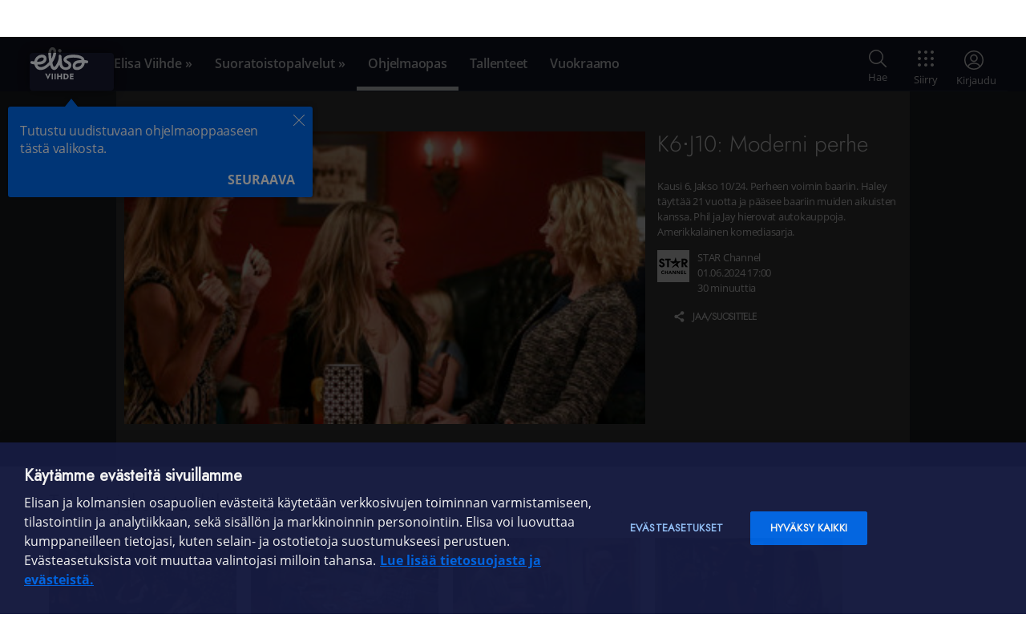

--- FILE ---
content_type: text/html;charset=UTF-8
request_url: https://elisaviihde.fi/ohjelmaopas/ohjelma/41120532
body_size: 21296
content:
<!DOCTYPE html>
<html class="global-navigation-fill-container navi-scroll elisa__rwd--wide " lang="fi">
<head>
    <!-- OneTrust Cookies Consent Notice start for elisaviihde.fi -->
    <script src="https://cdn.cookielaw.org/scripttemplates/otSDKStub.js" data-document-language="true"
      type="text/javascript" charset="UTF-8" data-domain-script="1000723d-081f-4075-9830-a4b319e44900-test"></script>
    <script type="text/javascript">
      function OptanonWrapper() { }
    </script>
    <!-- OneTrust Cookies Consent Notice end for elisaviihde.fi -->

    <meta charset="utf-8" />
    <meta name="viewport" content="width=device-width">
    <meta name="referrer" content="origin">
    <title>Moderni perhe - Elisa Viihde</title>
    <link type="text/css" rel="stylesheet" href="//static.elisa.fi/components/pattern-library/6.5.0/release/css/elisa-styleguide-min.css" />
    <link type="text/css" rel="stylesheet" href="/css/main.bce5ef081e6c9bc2748c.css" />
    <link rel="icon" type="image/png" sizes="32x32" href="/favicon-32x32.png" />
    <link rel="icon" type="image/png" sizes="16x16" href="/favicon-16x16.png" />
    <link rel="icon" href="/icon.svg" type="image/svg+xml" />
    <link rel="apple-touch-icon" href="/apple-touch-icon.png"/>
    
    
    <meta name="description"  content="Kausi 6. Jakso 10/24. Perheen voimin baariin. Haley täyttää 21 vuotta ja pääsee baariin muiden aikuisten kanssa. Phil ja Jay hierovat autokauppoja. Amerikkalainen komediasarja." /><meta  property="og:title" content="Moderni perhe" /><meta  property="og:description" content="Kausi 6. Jakso 10/24. Perheen voimin baariin. Haley täyttää 21 vuotta ja pääsee baariin muiden aikuisten kanssa. Phil ja Jay hierovat autokauppoja. Amerikkalainen komediasarja." /><meta  property="og:url" content="https://elisaviihde.fi/ohjelmaopas/ohjelma/41120532" /><meta  property="og:site_name" content="Elisa Viihde" /><meta  property="og:locale" content="fi_FI" /><meta  property="og:type" content="website" /><meta  property="og:image" content="http://images.elisaviihde.fi/logos/210x210/star_black.png" /><meta  property="twitter:card" content="summary" /><meta  property="twitter:url" content="https://elisaviihde.fi/ohjelmaopas/ohjelma/41120532" /><meta  property="twitter:title" content="Moderni perhe" /><meta  property="twitter:image" content="http://images.elisaviihde.fi/logos/210x210/star_black.png" /><meta  property="twitter:description" content="Kausi 6. Jakso 10/24. Perheen voimin baariin. Haley täyttää 21 vuotta ja pääsee baariin muiden aikuisten kanssa. Phil ja Jay hierovat autokauppoja. Amerikkalainen komediasarja." /><meta name="apple-itunes-app"  content="app-id&#61;488047195" /><meta name="msApplication-ID"  content="ElisaOyj.ElisaViihde" /><meta name="msApplication-PackageFamilyName"  content="ElisaOyj.ElisaViihde_sq56a3pwxqkgg" />
    <meta name="format-detection" content="telephone=no" />
    <meta name="google" content="notranslate" />
    <meta name="google-site-verification" content="ndcYq6V8AOGvGpbq969WJWDdSPR_lXH7yvFWmh91AbA" />
    <meta name="msapplication-config" content="none" />
</head>
<body class="ohjelma " data-timestamp="1769268250175" data-services="" data-credentialsId="" data-cookiePermission="" data-section="ohjelma">
    <div id="sidebar-toggle-button" class="toggle-sidebar ea-center-block">
        <span></span>
    </div>
    <script type="text/javascript" src="/js/0.e2dab6fad60f81581ec0.bundle.js"></script>
    <div class="wrapper">
        <div class="background-container">
            <div
    style="display: none"
    class="login-header"
    data-username=""
    data-original-username=""
    data-email=""
    data-marketing-consent=""
    data-email-is-for-billing=""
    data-bearer=""
    data-elisa-id-account-id=""
    data-eclist=""
>
    <span class="title login-header-username"></span>
</div>

            <div id="viihde-top-navigation-placeholder">
    <noscript>
        <ul>
            <li><a href="/">Etusivu</a></li>
            <li><a href="/ohjelmaopas/">Ohjelmaopas</a></li>
            <li><a href="/tallenteet/">Tallenteet</a></li>
            <li><a href="/vuokraamo/">Vuokraamo</a></li>
            <li><a href="/aitio/">Aitio</a></li>
            <li><a href="/ohjelmakirjastot/">Ohjelmakirjastot</a></li>
            <li><a href="/sport/">Sport</a></li>
            <li><a href="/maksukanavat/">Maksukanavat</a></li>
        </ul>
    </noscript>
</div>
<script>
    window.navigationConfiguration = {"userAccountApi":"https://viihde-user-account-api-prod.csf.elisa.fi","userPrefsApi":"https://viihde-user-prefs-api-prod.csf.elisa.fi","viewApi":"https://viihde-view-api-prod.csf.elisa.fi","watchableApi":"https://viihde-watchable-api-prod.csf.elisa.fi","entitlementApi":"https://viihde-drm-entitlement-api-prod.csf.elisa.fi","elysiumApi":"https://viihde-auth-elysium-prod.csf.elisa.fi/v1","configApi":"/api/configuration","registrationApi":"/rekisteroidy/api","margeApi":"/api/marge","epgApi":"/ohjelmaopas/api","restEpgApi":"https://viihde-epg-api-prod.csf.elisa.fi/epg","recordingsApi":"/tallenteet/api/recordings","userSessionApi":"/api/user","searchApi":"/haku/api/query","ssoApi":"/api/sso","suggestUsernameApi":"/api/suggestusername","elisaIdHost":"https://id.elisa.fi","elisaIdClientId":"viihde_online","env":"production","sentryDsn":"https://254bf5f45052463c81dd74c16aa6851d@pytty.dc2-dev.elisa.fi/25","oneSignalAppId":"c16f511d-d5a7-4f1f-8586-7dc91a66ecd2","muxEnvironmentKey":"mfrb69uqqauhc0akg6v1knn5i","elysium.base.url":"https://viihde-auth-elysium-prod.csf.elisa.fi","elysium.ssn.api.key":"grk+3asf-444qf432r2"};
    window.translations = {"movies-match-title":"Hakusana löytyy elokuvan nimestä","paytv.order.terms":"Olen lukenut ja hyväksyn ehdot","header.frontPage.aria.label":"Etusivulle","valid_until_plural":"Katsomisaikaa {date}.{month}. klo {time}","footer.link.instructions":"Ohjeet ja vinkit","header.login.forgot.success.heading":"Ohjeet lähetetty!","weekdays.all":"ma,ti,ke,to,pe,la,su","specific_movies":"elokuvat","recordings.duplicates.disclaimer":"Tässä ovat löytämämme tallenteet, joissa näyttäisi olevan päällekkäisiä versioita. Poistetut tallenteet siirtyvät roskakoriin, josta voit 30 päivän sisällä palauttaa niitä vielä takaisin tallennekansioon.","search.category.all":"Kaikki","header.globalLogout.globalLogoutCodeInputLabel":"Haluatko varmasti kirjautua ulos kaikista Elisa Viihteen laitteista (elisaviihde.fi, puhelinsovellus, smart-tv, chromecast)? Voi mennä tunteja ennen kuin kaikista laitteista on kirjauduttu ulos.","shows_zero":"Ei yhtään sarjaa","header.search.upcomingPrograms":"TV-ohjelmat","session-cookie-warning":"Selaimesi ei hyväksy evästeitä. Osa palvelun toiminnallisuuksista saattaa toimia huonosti tai ei ollenkaan. <a href='http:\/\/asiakastuki.elisa.fi\/ohje\/496\/' data-ajax='false' target='_blank'>Lisätietoa evästeiden käytöstä<\/a>.","header.login.mobile.notSupportedError":"Päätelaitteesi ei tue Mobiilivarmennetta. Jos sinulla on Elisa Viihde -tunnukset, voit kirjautua niillä valitsemalla kirjatumistavaksi \"Tunnuksilla\".","mobile_login_event_id":"Saat kohta puhelimeesi tunnistuspyynnön tapahtumatunnisteella: <strong>{eventId}<\/strong>.","outdated-ie-browser-notification-text":"Elisa Viihde -palvelua ei voi käyttää tällä selaimella. Sivusto toimii parhaiten mm. Google Chrome ja Mozilla Firefox -selaimilla.","search-invalid-query":"Virheellinen hakulauseke!","header.login.headingMobile":"Kirjaudu Mobiilivarmenteella","paytv.order.login.title":"Kirjaudu sisään","recordings.toolbar.folder.total_count":"tallennetta","paytv.product.purchased.expiring.channel":"kanava","footer.link.privacyPolicy":"Tietosuoja","header.login.helpText":"Elisa Viihde -tunnuksella tai Elisa Tunnuksella.","paytv.order.thanks.activate.title":"Kanavien aktivointi","specific_shows":"sarjat","any-match-cast":"Hakusana löytyy näyttelijöistä","recordings.sort.title":"Ohjelma","tabmenu.recordings.browse":"Selaa tallenteita","recordings.filter.watched":"Katsotut","header.campaignCode.redeemCampaignCodeInputLabel":"Lisää uusi etukoodi tilillesi:","header.profile.elisaIdInformationLinkLabel":"Elisa Tunnustasi","header.login.mobile.error":"Virhe mobiilivarmentamisessa.","aside-section-close":"Sulje näkymä","header.search.rentals":"Vuokraa ja osta","time.minutes":"minuuttia","time.minute":"minuutti","search.category.evv":"Viaplay","order-viihde-info":"Jos haluat katsoa ja tallentaa ohjelmia, tilata ohjelmakirjastoja ja maksukanavia sekä vuokrata elokuvia","viihde":"online","registration-info":"Jos haluat vuokrata elokuvia sekä tilata ohjelmakirjastoja netissä ja mobiilissa","recordings.toolbar.folder.edit_name.cancel":"Peruuta","restore-recordings-count_plural":"Ja {count} muuta tallennetta...","footer.link.regulatorsUrl":"\/saantelyviranomaiset","paytv.order.channels.extra_closed":"Aiemmin suljetut ekstrakanavat","paytv.order.thanks.activate.netgem":"Käy Elisa Viihde -valikossa, jotta salausavaimet päivittyvät ja tilaamasi uudet kanavat alkavat näkyä.","recordings.actions.edit":"Muokkaa","search.no-results.sport":"Ei urheilua","any_plural":"elokuvaa tai sarjaa","paytv.marketing.link.read_more":"Lue lisää Elisa Viihteestä","ohjelmaopas.legend.ready":"Valmis tallenne","header.login.validationPassword":"Anna salasana","time.months":"kuukautta","header.profile.elisaIdInformation":"Olet rekisteröinyt Elisa Tunnuksen {elisaIdAccountId}.{linebreak}{linebreak}Voit käyttää {elisaIdLink} Elisa Viihteen lisäksi myös OmaElisassa ja Elisan verkkokaupassa.","paytv_select_more_channels":"Et ole valinnut riittävästi pakettiin kuuluvia valinnaisia kanavia","search.no-results.katsomo":"Ei osumia","header.settings.label":"Asetukset","header.profile.marketingConsents":"Markkinointiluvat","recordings.matchrule.no_hits":"Ei osumia","recordings.select.none":"Ei mitään","paytv.unsubscribe.title":"Lopeta tilaus","own_channels_error":"Omat kanavat","recordings.filter.unwatched":"Katsomattomat","recordings.row.unwatched":"Katsomaton tallenne","header.login.loginOptionPassword":"Tunnuksilla","header.search.aria.label":"Haku","days":"{days} päivän","evv.simple-modal.button.cancel":"Peruuta","recordings.continue.title":"Jatka katsomista","paytv.unsubscribe.info":"Mikäli haluat perua vain osan tilauksistasi, ole yhteydessä asiakaspalveluumme numerossa 01019 0261 (mpm\/pvm) ma-pe 8-19, la 10-16.30.","header.search.payTv":"Maksukanavat ja suoratoistopalvelut","footer.copyright":"Tekijänoikeudet © 2021 Elisa Oyj","header.login.error.unauthorized":"Tunnus tai salasana on väärä.","search.category.katsomo":"MTV Katsomo","weekdays.sunday":"Sunnuntai","recordings.row.ready":"Tallennettu","header.search.others":"Muut","onboarding.next":"Seuraava","ios-device-suggest-app":"<a href=\"https:\/\/itunes.apple.com\/fi\/app\/elisa-viihde-suomen-suosituin-viihdepalvelu\/id488047195?l=fi&mt=8\">Lataa Elisa Viihde -sovellus sovelluskaupastasi<\/a>","search-server-error":"Haku ei ole käytössä juuri nyt, korjaamme vikaa.","paytv.product.purchased.discounted_until":"asti","recordings.toggle.show_descriptions":"Näytä kuvaukset","recordings.sort.time":"Aika","recordings.rules.wildcard.title":"Jatkuva tallennus","header.notifications.cookieConsent.stronglyIdentifiedInfoLink":"OmaElisassa","paytv.order.button.confirm":"Vahvista tilaus","recordings.rules.error":"Virhe","header.login.forgotPassword":"Salasana tai tunnus hukassa?","paytv.order.thanks.unsubscribe.title":"Irtisanominen","header.search.noResults":"Ei hakutuloksia","paytv.unsubscribe.description_1":"Mikäli lopetat tilauksesi, on kanavapaketin\/ohjelmakirjaston sisältö katsottavissa normaalisti","paytv.unsubscribe.description_2":"klo 23:59 saakka. Saat tilattua kanavapaketin\/ohjelmakirjaston halutessasi uudestaan sulkeutumisen jälkeen.","paytv.order.channels.delete":"Poistettavat kanavat","program-ended":"Ohjelma on jo päättynyt.","header.globalLogout.failure":"Uloskirjautuminen kaikista laitteista epäonnistui","header.login.heading":"Kirjaudu sisään","rating-sex":"Sisältää seksiä","ohjelmaopas.legend.wildcard":"Jatkuva tallennus","recordings.sort.time_left":"Katsottavissa","recordings.quota.order_more":"Tilaa lisätallennustilaa","header.search.hbo":"Max","ohjelmaopas.modal.no-viihde.order":"Tutustu ja tilaa","ohjelmaopas.dayName.1":"Maanantaina","onboarding.close":"Sulje","ohjelmaopas.dayName.5":"Perjantaina","ohjelmaopas.dayName.4":"Torstaina","ohjelmaopas.dayName.3":"Keskiviikkona","header.elisaKirja":"Elisa Kirja","recordings.marketing.legend":"Elisa Viihde -palvelulla voit tallentaa tv-ohjelmia helposti ja katsoa juuri silloin, kun sinulle parhaiten sopii.","ohjelmaopas.dayName.2":"Tiistaina","paytv.order.title":"Tilaa ohjelmakirjasto","header.login.forgot.backToLogin":"Palaa kirjautumiseen","header.profile.noEntertainmentCredentials":"Ei Elisa Viihde -tunnuksia.","recordings.rules.edit.title":"Muokkaa sääntöä","rating-12":"Sallittu yli 12-vuotiaille","rating-16":"Sallittu yli 16-vuotiaille","rating-18":"Vain aikuisille","time.day":"päivä","paytv.product.aitio.name":"Elisa Viihde Aitio","paytv.product.discount":"Etu","recordings.quota.percentage_used":"käytetty","header.search.showAllResults":"Näytä kaikki hakutulokset","shows_plural":"sarjaa","ohjelmaopas.dayName.7":"Sunnuntaina","weekdays.tuesday":"Tiistai","ohjelmaopas.dayName.6":"Lauantaina","paytv.product.order.more_info":"Tutustu","onboarding.last":"Selvä","duplicate-wildcard":"Tallennesääntö on jo olemassa toiseen kansioon.","header.login.noAccountYet":"Ei vielä tunnuksia?","recordings.sidebar.upcoming":"Tulevat","header.login.password":"Salasana","username-invalid-characters":"\"{characters}\" eivät ole sallittuja käyttäjänimessä","search.no-results.other":"Ei osumia","newsletter":"Viikkokirje","ohjelmaopas.adjust":"Muokkaa","any_all":"Kaikki elokuvat ja sarjat","recordings.toggle.show_all":"Näytä kaikki","wildcard_matches_andmore":"Lisäksi {count} muuta ohjelmaa","header.profile.entertainmentCredentialsSelection.submit":"Käytä tunnusta","paytv-minimum-order-period":"{value}kk minimitilausjakso","time.years":"vuotta","recordings.rules.delete":"Poista sääntö","paytv.title.purchased":"Omat kanavapaketit","valid_until_zero":"Katsomisaikaa klo {time}","rating-violent":"Sisältää väkivaltaa","footer.link.community":"Omayhteisö","recordings.actions.delete":"Poista valitut","recordings.select.unwatched":"Katsomattomat","search.no-results.evv":"Ei osumia","ohjelmaopas.ready":"Valmis","invalid-activation-code":"<strong>Virheellinen etukoodi<\/strong><br \/>Ole hyvä ja tarkista etukoodi","any-match-title":"Hakusana löytyy elokuvan tai sarjan nimestä","header.notifications.cookieConsent.yes":"Kyllä","header.notifications.cookieDisclaimer.description":"Käytämme evästeitä käyttökokemuksen parantamiseksi sekä sisällön ja mainonnan kohdentamiseen. {link}","header.login.validationPhoneNumber":"Syötä puhelinnumero","recordings.sidebar.trashcan":"Roskakori","wildcard_matches_zero":"Lähipäiviltä ei löytynyt tallennettavia ohjelmia","paytv.product.purchased.button.unsubscribe":"Lopeta tilaus","mobile-login-format-error":"Tarkista puhelinnumeron muoto. Sallitut muodot esim. 0501234 tai +358501234567.","paytv.order.thanks.editing.info":"Elisa S-, M-, L- ja HD -kanavapaketteihin kuuluvien valinnaisten kanavien tilaaminen sekä maksullisten extrakanavien vaihtaminen on mahdollista kuukausittain tilausjakson aikana.","paytv.order.thanks.activate.pace":"Käy Elisa Viihde -kaukosäätimen sinisellä tähti-näppäimellä televisiosi Elisa Viihde -valikossa, jotta salausavaimet päivittyvät ja tilaamasi uudet kanavat alkavat näkyä.","paytv.product.purchased.expiring.date":"poistuu tämän kanavapaketin kanavista","header.search.editRecording":"Muokkaa tallennusta","vuokraa":"Vuokraa alk. {price}€ \/ {rentalPeriod}","header.login.orderViihde":"Tilaa Elisa Viihde","paytv-fixed-term-period":"{months}kk ajan","ohjelmaopas.record.watch":"Katso tallenne","header.login.mobile.invalidMobileNumberError":"Tarkista että puhelinnumero on kirjoitettu oikein.","paytv.unsubscribe.button.cancel":"Peruuta","paytv.product.purchased.expiring.fyi":"Tiedoksesi","paytv.unsubscribe.done":"Tilauksesi on suljettu","rating-S":"Sallittu kaikenikäisille","evv.simple-modal.body-text":"Valitsemasi sisältö on katsottavissa Elisa Viihde Viaplayn sivulla osoitteessa viaplay.fi","paytv.order.disclaimer":"Kuvaohjelmalain mukaan 1.1.2012 jälkeen ei maksukanavien ohjelmia tai ohjelmakirjastojen sisältöjä tarkasteta enää viranomaisten taholta. Eri kanavilla tarjottava ohjelmisto voi sisältää lapsen kehitykselle haitallisia kuvaohjelmia, eikä ohjelmistoon sisältyviä ohjelmia ole luokiteltu ja merkitty tämän lain mukaisesti.","recordings.popular.all":"Kaikki","share":"JAA\/SUOSITTELE","mobile_login_error":"Virhe mobiilivarmentamisessa, yritä myöhemmin uudelleen.","recordings.actions.folder.menu":"Toiminnot...","paytv.product.purchased.editable":"Voit muokata valinnaisia kanavia","ohjelmaopas.record.remove":"Poista tallennus","password-strength-1":"Heikko","credit_card_payment_error_undefined":"Tuntematon virhe. Ole hyvä ja kokeile toista maksutapaa.","shows_all":"Kaikki sarjat","mobile-login-error-bubble":"<strong>Kirjautuminen epäonnistui<\/strong><br \/>Ole hyvä ja tarkista puhelinnumero ja\/tai häirinnänestokoodi","recordings.marketing.title":"Tallenna lempiohjelmiasi missä ja milloin vain","rating-7":"Sallittu yli 7-vuotiaille","ohjelmaopas.legend.popular":"Suosittu","password-strength-2":"Keskiverto","password-strength-3":"Vahva","show-all":"Näytä kaikki","search.title.partial":"Tulokset haulle","header.login.mobile.cancelAuthenticationButton":"Keskeytä tunnistautuminen","tabmenu.recordings.manage":"Hallitse tallenteita","specific_any":"elokuvat ja sarjat","header.profile.myElisa":"OmaElisa","categories_plural":"kategorioista","header.search.latestSearches":"Viimeaikaiset haut","mobile_login_number_without_mobile_id":"Liittymälläsi ei ole otettu käyttöön Mobiilivarmennetta. <br><br><span class=\"info\">Jos sinulla on Elisa Viihde -tunnukset, voit kirjautua niillä valitsemalla kirjatumistavaksi Käyttäjätunnuksella.<\/span> <br><br><a href=\"http:\/\/elisa.fi\/varmenne\/\">Voit rekisteröidä mobiilivarmenteen tästä linkistä.<\/a>","valid_until":"Katsomisaikaa huomiseen klo {time}","recordings.matchrule.hits":"osumaa","own_channels_min3_visible":"Kanavaa ei voi poistaa näkyvistä, vähimmäismäärä näkyvillä kanavilla on 3.","search.category.sport":"Elisa Viihde Sport","recordings.select.watched":"Katsotut","paytv_login_to_order":"Kirjaudu sisään, jotta voit tilata maksukanavia ja ohjelmakirjastoja.","wildcard_matches_plural":"Lähipäiviltä löytyy {count} tallennettavaa ohjelmaa","recordings.popular.programs":"Tallennetuimmat ohjelmat","header.login.mobile.spamPrevention":"Häirinnänestokoodi","recordings.select.duplicates":"Vanhimmat versiot","recordings.sidebar.folders":"Kansiot","ohjelmaopas.show.past.programs":"Näytä menneet","recordings.marketing.link.order":"Tilaa Elisa Viihde","paytv.product.custom_channels.editable.items":"valinnaista kanavaa","header.login.loginButton":"Kirjaudu","evv.simple-modal.button.confirm":"Siirry","header.login.mobile.notEnabledError":"Liittymälläsi ei ole otettu käyttöön Mobiilivarmennetta. Jos sinulla on Elisa Viihde -tunnukset, voit kirjautua niillä valitsemalla kirjatumistavaksi \"Tunnuksilla\".","header.notifications.disabledStorageNotificationLink":"Lisätietoa evästeiden käytöstä.","ohjelmaopas.program.remaining-time":"Katsottavissa","paytv.product.purchased.button.edit":"Muokkaa pakettia","recordings.actions.move":"Siirrä kansioon","weekdays.friday":"Perjantai","search.category.other":"Muut","recordings.error.no_content":"Sisältöä ei löytynyt","header.campaignCode.invalidCode":"Virheellinen etukoodi","search.category.rentals":"Vuokraamo","recordings.folders.create_new_folder":"Luo uusi tallennekansio","paytv.order.thanks.back":"Palaa kanavapaketteihin","username-taken":"Käyttäjätunnus on jo käytössä","search.no-results.max":"Ei elokuvia tai sarjoja","rating-anguish":"Voi aiheuttaa ahdistusta","header.links.aria.label":"Päävalikko","time.days":"päivää","recordings-count":"{recordingsCount} tallennetta ({newRecordingsCount} katsomatonta)","header.notifications.cookieDisclaimer.linkLabel":"Lue lisää","search.no-results.recordings":"Ei löytynyt yhtään tallennetta","paytv.marketing.title":"Katsottava ei lopu","session-expired":"Istuntosi on päättynyt. Ole hyvä ja kirjaudu sisään.","time.year":"vuosi","credit_card_payment_error_SYSTEM_ERROR":"Maksu epäonnistui järjestelmävirheen takia eikä korttia ole veloitettu. Ole hyvä ja kokeile myöhemmin uudelleen.","search.no-results.upcoming-programs":"Ei tulevia ohjelmia","credit_card_payment_error_INSUFFICIENT_FUNDS":"Maksukortilla ei ole riittävästi katetta. Ole hyvä ja kokeile toista maksutapaa.","search.category.max":"HBO Max","paytv.order.thanks.unsubscribe.info_1":"Kanavapakettien minimitilausaika on 1 kuukausi. Minimitilausajan jälkeen voit irtisanoa toistaiseksi voimassa olevan sopimuksen ilman irtisanomisaikaa. Mikäli tilaus irtisanotaan kesken sitovan tilausjakson (määräaikainen tilaus), on asiakas sopimusehtojen mukaan velvollinen maksamaan tilatuista kanavapaketeista tilausjakson loppuun asti.","paytv.order.thanks.unsubscribe.info_2":"Kanavapakettien irtisanomisen voit tehdä elisaviihde.fi -sivustolla kohdassa Maksukanavat tai Elisan asiakaspalvelun kautta","paytv.order.total":"Yhteensä","header.login.forgot.heading":"Salasana tai käyttäjätunnus hukassa?","broadcast_start":"Lähetys alkaa {time} kuluttua tähän ikkunaan.","recordings.sidebar.continue_watching":"Jatka katsomista","header.login.mobile.registerMobileIdLink":"Voit rekisteröidä mobiilivarmenteen tästä linkistä.","header.notifications.cookieConsent.no":"Ei","header.globalLogout.globalLogoutCodeButtonLabel":"Kirjaudu ulos","ohjelmaopas.my.channels":"Omat kanavat","paytv.product.purchased.validity":"Voimassaoloaika","weekdays.monday":"Maanantai","paytv.devices.info":"Vinkki: Digiboksin mac-numeron löydät laitteen pohjasta.","header.search.noHitsInCategories":"Ei osumia:","paytv.title":"Kanavapaketit ja suoratoistopalvelut","ohjelmaopas.tomorrow":"Huomenna","paytv.product.order.purchasable":"ja tilaa","recordings.marketing.link.order.online":"Tilaa Elisa Viihde -sovellus","header.login.mobile.forgotAccessCode":"Tunnusluku hukassa?","any":"elokuva tai sarja","any-match-both":"Hakusana löytyy sekä elokuvan tai sarjan nimestä että näyttelijöistä","weekdays.title":"Viikonpäivät","tabmenu.recordings.manage.tooltip":"Aseta, järjestä, peruuta tai poista tallenteita tästä valikosta.","header.registration":"Luo Elisa Viihde -tunnukset","paytv.product.edit.confirm":"Vahvista","header.login.forgot.button":"Lähetä ohjeet","paytv.order.price_update":"Muutos kuukausihintaan","header.profile.redeemCampaignCode":"Etukoodit","username-minimum-length":"Käyttäjätunnuksen tulee olla vähintään 3 merkkiä","paytv.unsubscribe.button.confirm":"Vahvista lopetus","paytv.order.terms.link_1":"Elisa Viihde -sovelluksen palvelukuvaus ja sopimusehdot","elisa_suosittelee":"Elisan suosittelemat","paytv.product.purchased.bundle":"Kanavapaketti","shows-match-title":"Hakusana löytyy sarjan nimestä","paytv.order.terms.link_2":"Elisa Viihde -palvelun maksullisten sisältöjen sopimusehdot","header.notifications.cookieDisclaimer.okButtonlabel":"Selvä","header.login.forgot.description":"Anna käyttäjätunnus tai sähköpostiosoite, niin lähetämme sinulle salasanan vaihtolinkin.","quota-full":"Tallennetilasi on täynnä, poista tallenteita ja yritä uudestaan.","search.no-results.ruutuplus":"Ei osumia","recordings.toolbar.folder.unwatched_count":"katsomatonta","header.profile.entertainmentCredentialsSelection.heading":"Valitse Elisa Viihde -tunnuksesi","header.profile.logout.label":"Kirjaudu ulos","footer.link.maps":"Häiriökartat","no-connection":"Häiriö verkkoyhteydessä. Ole hyvä ja yritä hetken päästä uudelleen.","header.notifications.appStoreDownload":"Lataa Elisa Viihde -sovellus sovelluskaupastasi","restore-recordings-count":"Ja yksi muu tallenne...","credit_card_payment_error_GENERAL_ERROR":"Ole hyvä ja kokeile toista maksutapaa.","ohjelmaopas.record.ready":"Tallennus on valmis.","paytv.product.edit.cancel":"Peruuta","paytv.order.channels.custom":"Valinnaiset kanavat","header.search.placeHolder.label":"Hae tästä","any_zero":"Ei yhtään elokuvaa tai sarjaa","recordings.marketing.description":"Voit tallentaa ohjelmia kaikilta maksuttomilta kanavilta yhtä aikaa ja katsoa tallenteita missä ja milloin vain kaikilla laitteillasi. Tallentaminen ei vaikuta kanavien katseluun, voit tallentaa sekä katsoa kanavia samanaikaisesti.","add-recording-failed":"<strong>Tallentaminen epäonnistui<\/strong>","password-strength":"Salasanan vahvuus: <strong>{strength}<\/strong>","header.login.orText":"Tai tunnistaudu","recordings.actions.folder.protect":"Kansion suojaus","header.cancel":"Keskeytä","paytv_error_msg":"Tilauksen käsittely epäonnistui! Yritä myöhemmin uudelleen.","paytv.order.confirm.info":"Vahvistamisen jälkeen tilauksesi veloitetaan kuukausilaskulla. Mikäli olet valinnut määräaikaisen sopimuksen, jatkuu sopimus määräaikaisen sopimuskauden jälkeen toistaiseksi voimassa olevana hinnaston mukaisella hinnalla. Ohjelmakirjastojen ja kanavapakettien minimitilausaika on 1 kuukausi. Minimitilausajan jälkeen voit irtisanoa toistaiseksi voimassa olevan sopimuksen heti ilman irtisanomisaikaa.","footer.link.regulators":"Sääntelyviranomaiset","recordings.expiring.unwatched_count":"katsomatonta","recordings.toolbar.rules.title":"Tähän kansioon tallentuvat","paytv.product.aitio_sovellus.description":"Elisa Viihde -sovelluksella katselet ja tallennat kätevästi tv-ohjelmia missä ja milloin haluat: puhelimella, tabletilla ja tietokoneella tai tv:stä Chromecastin tai AirPlayn avulla. Sovelluksen Android-versiolla voit myös vuokrata elokuvia sekä katsella Aition sarjoja ja elokuvia. Aitio-ohjelmakirjastosta löydät Elisa Viihteen alkuperäissarjojen lisäksi eniten kotimaisia elokuvia, ulkomaisia suosikkileffoja sekä tv-sarjoja ja lastenohjelmia.","ohjelmaopas.program.future-episodes":"Tulevat jaksot tai lähetysajat","search.category.upcoming-programs":"Tulevat ohjelmat","header.profile.aria.label":"Profiili","paytv.product.channels":"Kanavat","paytv.product.aitio.description":"Elisa Viihteen oma Aitio-ohjelmakirjasto sisältää eniten kotimaisia elokuvia, ulkomaisia suosikkielokuvia sekä runsaasti laadukkaita TV-sarjoja ja lastenohjelmia. Aition sisältöä päivitetään säännöllisesti. Voit katsoa Aitiota Elisa Viihde -sovelluksen kautta puhelimella, tabletilla, tietokoneella ja televisiosta Elisa Viihteen digiboksin kautta. Saat siis suurkattauksen viihdettä missä ja milloin haluatkin.","header.login.needHelp":"Ohjeita ja apua käyttöön","evv.simple-modal.title":"Katsottavissa viaplay.fi:ssä","ohjelmaopas.record.wildcard":"Tallenna jatkuvasti","weekdays.saturday":"Lauantai","paytv-normal-price":"(Norm. {price} {paymentType})","watch_short":"Katso","paytv.order.login.info":"Sinun täytyy olla sisäänkirjautunut tilataksesi palveluita.","recordings.sidebar.rules":"Tallennussäännöt","registration_verify_account":"Tunnistaudu pankkitunnuksilla tai mobiilivarmenteella, jotta voimme varmentaa henkilöllisyytesi sekä tehdä laskutussopimuksen.","watch":"Katso elokuva","recordings.sort.channel":"Kanava","ohjelmaopas.record.not-ready":"Tallennus ei ole valmistunut vielä.","shows-match-cast":"Hakusana löytyy näyttelijöistä","paytv.order.button.cancel":"Peruuta","ohjelmaopas.record.folder":"Tallennekansio","movies_zero":"Ei yhtään elokuvaa","shows-match-both":"Hakusana löytyy sekä sarjan nimestä että näyttelijöistä","paytv.product.item_count":"kpl","header.login.forgot.success.description":"Odota sähköpostia, ja seuraa siinä olevia ohjeita. Jos postia ei kuulu, tarkista roskapostit.","paytv.order.channels.additional":"Lisättävät kanavat","recordings.folders.button_label.create_new_folder":"Luo uusi kansio","paytv.product.custom_channels.editable.choose":"Valitse","username-taken-suggestion":"Käyttäjätunnus on jo käytössä, {suggestedUsername} on vapaana","ohjelmaopas.restore.order":"Palauta oletusjärjestys","header.search.sport":"Sport","recordings.quota.hours_left":"Levytilaa jäljellä","paytv.product.purchased.button.show":"Näytä sisältö","recordings.sidebar.remove_duplicates":"Poista päällekkäiset","ohjelmaopas.program.recorded-episodes.none":"Ei tallennettuja jaksoja","movies_all":"Kaikki elokuvat","header.login.username":"Sähköpostiosoite tai tunnus","ohjelmaopas.modal.no-viihde.description":"Elisa Viihde -palvelulla voit tallentaa tv-ohjelmia kaikilta maksuttomilta kanavilta vaikka yhtä aikaa, ja katsoa tallenteita missä ja milloin vain kaikilla laitteillasi. Tallentaminen ei vaikuta kanavien katseluun, voit tallentaa ja katsoa kanavia samanaikaisesti.","header.profile.couponsHeading":"Aktiiviset etukoodit","paytv.marketing.link.order":"Tilaa Elisa Viihde","search.not-logged-in":"Kirjaudu sisään hakeaksesi tallenteista.","recordings.matchrule.not_active":"Ei aktiivinen","recordings.actions.folder.delete":"Poista kansio","header.login.cancelLoginButton":"Peruuta","paytv.product.purchased.bundle_extra":"Ekstrakanavat","paytv.marketing.description":"Elisa Viihteeseen sisältyy lähes 40 maksutonta kanavaa. Kanavamäärää voit lisätä maksullisilla kanavapaketeilla jopa yli 160 kanavaan, joista lähes 50 on huipputarkkoja teräväpiirtokanavia.","paytv.product.extra_channels":"Ekstrakanavat","poistumassa":"poistumassa olevat","header.search.createRecording":"Tallenna","ohjelmaopas.program.recorded-episodes":"Tallennetut jaksot","wildcard_matches":"Lähipäiviltä löytyy {count} tallennettava ohjelma","header.login.mobile.orText":"Tai kirjaudu","server-error":"Palvelussa tapahtui virhe. Ole hyvä ja yritä hetken päästä uudelleen.","header.profile.myOrders":"Tilauksesi","ohjelmaopas.program.future-episodes.none":"Ei tulevia jaksoja","own_channels_duplicate":"Ei voi lisätä. Kanava on jo listalla.","paytv.product.custom_channels.not_editable":"Voit vaihtaa valinnaisia kanavia jälleen","recordings.popular.series":"TV-sarjat","tabmenu.recordings.browse.tooltip":"Selaa ja katso tallenteitasi tästä valikosta.","search.no-results.paytv":"Ei osumia","header.search.finishedRecordings":"Valmiit tallenteet","paytv.order.pin.link":"Siirry OmaElisaan","paytv.order.summary":"Yhteenveto tilauksestasi","hours":"{hours} tunnin","paytv.order.thanks.editing.title":"Elisa S-, M,- L- ja HD Kanavapakettien muokkaus","header.login.loginOptionMobile":"Mobiilivarmenteella","valid_until_two":"Katsomisaikaa ylihuomiseen klo {time}","paytv.order.confirm.changes":"Vahvista muutokset","recordings.actions.folder.create":"Lisää kansio","credit_card_payment_error_CARD_BLACKLISTED":"Maksukortti on suljettu. Ole hyvä ja ota yhteyttä pankkiisi, josta kortti on myönnetty tai kokeile toista maksutapaa.","android-device-suggest-app":"<a href=\"https:\/\/play.google.com\/store\/apps\/details?id=com.elisa.viihde\">Lataa Elisa Viihde -sovellus sovelluskaupastasi<\/a>","paytv.order.verify.link":"Maksa laskulla","credit_card_payment_try_again":"Yritä uudelleen","footer.link.customerService":"Asiakaspalvelu","ohjelmaopas.basic.channels":"Peruskanavat","ohjelmaopas.program.recorded-episodes.more":"Lisää tallenteita","recordings.sidebar.expiring":"Kohta poistuvat","recordings.filter.all":"Näytä kaikki","recordings.showing.record_count_2":"tallennetta","recordings.showing.record_count_1":"Näytetään","header.login.mobile.eventIdInformation":"Saat kohta puhelimeesi tunnistuspyynnön tapahtumatunnisteella: {eventId}.","ohjelmaopas.record.scrambled":"Salattuja kanavia ei voi toistaa verkossa.","paytv.product.purchased.editable.when":"seuraavan kerran","delete-recordings-count_plural":"Ja {count} muuta tallennetta...","recordings.upcoming.title":"Tulevat tallenteet","paytv.product.per_month":"\/kk","header.login.mobile.cancelFailed":"Keskeyttämisessä tapahtui virhe","movies":"elokuva","time.hour":"tunti","invalid_wildcard_rule":"Virheellinen tallennussääntö!","paytv.product.per_item":"\/kpl","header.login.mobile.spamPreventionCodeNeeded":"Syötä häirinnänestokoodi","recordings.quota.order":"Tilaa","weekdays.wednesday":"Keskiviikko","general-cookie-notification-text":"<span class='cookie-label'>Käytämme evästeitä käyttökokemuksen parantamiseksi sekä sisällön ja mainonnan kohdentamiseen. <a href='https:\/\/elisa.fi\/tietosuoja\/' data-ajax='false' target='_blank'>Lue lisää<\/a><\/span><span class='cookie-buttons'><a href='#' class='close-notification text-close ea-button'>Selvä<\/a>","new-token-sent":"Vahvistusviesti lähetetty uudelleen.","header.search.error":"Haku ei ole juuri nyt käytettävissä.","recordings.expiring.record_count":"tallennetta","header.campaignCode.redeemCampaignCodeButtonLabel":"Lisää","movies_plural":"elokuvaa","recommendationDivider":"Loput elokuvat uutuusjärjestyksessä","recordings.folders.button_label.cancel":"Peruuta","header.notifications.offline":"Internet-yhteytesi on katkennut","header.profile.needHelp":"Tarvitsetko apua?","paytv.order.pin.info":"OmaElisasta voit tarkistaa ja vaihtaa Elisa Viihteen PIN-koodin.","header.login.validationSpamPrevention":"Syötä häirinnänestokoodi","recordings.rules.title":"Tallennussäännöt","rating-adult":"Luokittelematon, vain aikuisille","weekdays.thursday":"Torstai","footer.link.terms":"Sopimusehdot","paytv.unsubscribe.current":"Tällä hetkellä voimassa olevat tilauksesi","recordings.toolbar.folder.edit_name.ok":"Tallenna","header.unexpectedError":"Tapahtui odottamaton virhe","search.no-results.rentals":"Ei elokuvia","ohjelmaopas.drag.channels":"Raahaa kanavat tänne","password-minimum-length":"Vähintään 8 merkkiä","categories":"kategoriasta","ohjelmaopas.legend.record":"Tallennus","header.profile.globalLogout":"Kirjaudu ulos kaikista laitteista","ohjelmaopas.today":"Tänään","paytv.product.chosen":"valittu","recordings.popular":"Tallennetuimmat","recordings.quota.unlimited":"Tallennustila on rajaton","paytv_not_possible_to_order":"Kanavapaketin tilaaminen ei ole mahdollista","no-movies-in-category":"{category}-kategoriassa ei näillä valinnoilla ole elokuvia","recordings.folders.new_folder_name":"Uuden kansion nimi","recordings.toggle.active":"On\/off","search.category.paytv":"Maksukanavat ja suoratoistopalvelut","search.category.ruutuplus":"Ruutu","paytv_error_purchase_overlap":"Kanavapaketin tilaus ei onnistu koska sinulla on voimassaoleva tilaus vastaavasta tuotteesta.","credit_card_payment_error_CARD_EXPIRED":"Maksukortti on umpeutunut. Ole hyvä ja päivitä kortin tiedot tai kokeile toista maksutapaa.","recordings.rules.part.channel":"Kanava","paytv.devices.title":"Valitse laite, jolla haluat katsoa kanavapakettia","paytv_error_title":"Virhe!","paytv.product.custom_channels":"Valinnaiset kanavat","ohjelmaopas.modal.no-viihde.title":"Haluaisitko tallentaa tv-ohjelmia ja katsoa missä ja milloin vain?","header.profile.couponItem":"Etu -{offerValueInPercent} %, voimassa {offerValidTo} asti.","shows":"sarja","recordings.rules.part.wildcard":"Ohjelma","movies-match-both":"Hakusana löytyy sekä elokuvan nimestä että näyttelijöistä","recordings.marketing.link.read_more_and_order":"Tutustu ja tilaa","paytv.order.pin":"Vahvista tilaus PIN-koodilla","recordings.rules.part.folder.default":"Tallennekansio","paytv.order.pin.update":"Vahvista muutos PIN-koodilla","ohjelmaopas.my.channels.instructions":"Siirtämällä kanavia oikealla olevaan laatikkoon näet ne ohjelmaoppaan \"Omat kanavat\" -osiossa. Voit myös poistaa kanavia näkymästä sekä vaihtaa niiden järjestystä.","rating-drugs":"Sisältää päihteidenkäyttöä","recordings.duplicates.amount_1":"Näkyvissä olevista","recordings.row.wildcard":"Jatkuva tallenne","recordings.duplicates.amount_2":"on päällekkäisiä versioita","recordings.row.default_folder_name":"Tallennekansio","recordings.select.all":"Kaikki","minutes":"{minutes} minuutin","delete-recordings-count":"Ja yksi muu tallenne...","paytv.product.bundles":"Ohjelmakirjastot","entitlement":"Muut vuokrattuna olevat elokuvat","header.login.forgot.usernameOrEmail":"Käyttäjätunnus tai email","paytv.order.channels.extra":"Ekstrakanavat","password-invalid-characters":"Sisältää ei sallittuja kirjaimia","header.login.validationUsername":"Syötä käyttäjätunnus","recordings.popular.movies":"Elokuvat","recordings.trashcan.title":"Roskakori","paytv.order.channels.basic":"Peruskanavat","header.notifications.disabledStorageNotification":"Selaimesi ei hyväksy evästeitä. Osa palvelun toiminnallisuuksista saattaa toimia huonosti tai ei ollenkaan. {link}","header.profile.entertainmentCredentialsSelection.description":"Ole hyvä ja valitse tunnus, jolla haluat käyttää Elisa Viihdettä. Voit koska tahansa vaihtaa tunnustasi.","paytv.product.aitio_sovellus.name":"Elisa Viihde -sovellus ja Aitio","paytv-order-done-label":"Palaa kanavapaketteihin","ohjelmaopas.record.folder.title":"Tallenna kansioon:","recordings.rules.create":"Lisää sääntö","paytv.product.purchased.device":"Katsottavissa","login-error-bubble":"<strong>Kirjautuminen epäonnistui<\/strong><br \/>Ole hyvä ja tarkista tunnus ja\/tai salasana","search.more-link.2":"lisää...","recordings.rules.part.folder":"Tallennuskansio","time.hours":"tuntia","recordings.rules.description":"Voit käyttää ohjelman nimen alussa tai lopussa *-merkkiä jokerimerkkinä, jos haluat tallentaa vain ohjelman nimen osalla. Esimerkiksi sääntö eläin* tallentaa kaikki ohjelmat, jotka alkavat sanalla 'eläin', esim. Eläinsairaala ja Eläinten tahdissa.","search.more-link.1":"Ja","movies-match-cast":"Hakusana löytyy näyttelijöistä","paytv.product.extra_channels.choose":"Valitse lisää katsottavaa hintaan","entitlement_plural":"Vuokrattuna myös {count} muuta elokuvaa","recordings.actions.restore":"Palauta valitut","header.profile.switchCredentials":"Vaihda tunnusta","recordings.trashcan.description":"Tämä on roskakorisi. Poistetut tallenteet säilyvät roskakorissa 30 päivää. Roskakorin sisältö ei vaikuta vapaana olevaan tilaan.","tabmenu.aria.label":"Tallenteet valikko","time.month":"kuukausi","search.category.recordings":"Valmiit tallenteet","recordings.actions.save":"Tallenna","paytv.order.thanks.title":"Kiitos tilauksestasi","header.login.phoneNumber":"Puhelinnumero","credit_card_payment_status_check_failed":"Maksu epäonnistui","header.notifications.cookieConsent.stronglyIdentifiedInfo":"Voit milloin tahansa muuttaa valintaasi {link}.","header.login.mobile.spamPreventionCodeWrong":"Väärä häirinnänestokoodi","recordings.rules.wildcard.link":"Toistuvien tallenteiden hallinta","footer.link.switchLanguage":"In English \/ På Svenska","recordings.sort.folder":"Kansio","show-more":"Näytä lisää...","paytv.marketing.legend":"Tilauksen jälkeen kanava on heti katsottavissa – ilman kanavakorttia tai muita lisäosia.","footer.link.elisaFi":"elisa.fi","paytv.product.purchased.is_editable":"Muokattavissa","header.profile.login.label":"Kirjaudu","paytv.order.verify.title":"Tunnistaudu maksaaksesi laskulla","recordings.sort.duration":"Kesto","invalid-pin-code":"<strong>Virheellinen PIN-koodi<\/strong><br \/>Ole hyvä ja tarkista PIN-koodi","recordings.expiring.title":"Kohta poistuvat tallenteet","paytv.product.missing_info":"Et ole vielä tilannut tätä kanavapakettia. Tilaamalla paketin voit katsoa C Moren monipuolista sisältöä myös Elisa Viihteessä isolta ruudulta digiboksin kautta, mobiilissa Elisa Viihde -sovelluksella sekä cmore.fi-verkkosivulla.","recordings.marketing.link.read_more":"Lue lisää Elisa Viihteestä"};
</script>
            <div id="notifications-container"></div>


            <div id="content" class="responsive" data-services="" >
                <div id="spa-root"></div>
                <div class="ohjelmatiedot" data-rule="Moderni perhe">
  <section class="ohjelma-wrapper" itemscope itemtype="http://schema.org/TVEpisode">
  <div class="ohjelma-content watch-page">
    <div class="image-column default">
            <img itemprop="thumbnailUrl" alt="STAR Channel" src="https://webcache.elisaviihde.fi/images/simply/14871553220486177842?w=325" onerror="this.src='/img/tallenteet/no-thumb-bg.png'" />

    </div>
    <div class="program-data">
        <h3 itemprop="name" data-programid="41120532">K6&sdot;J10: Moderni perhe</h3>
        <p itemprop="description">Kausi 6. Jakso 10/24. Perheen voimin baariin. Haley täyttää 21 vuotta ja pääsee baariin muiden aikuisten kanssa. Phil ja Jay hierovat autokauppoja. Amerikkalainen komediasarja.</p>
        <div id="broadcast-event" itemprop="publication" itemscope itemtype="http://schema.org/BroadcastEvent" itemref="broadcast-event-start">
            <section itemprop="publishedOn" itemscope itemtype="http://schema.org/BroadcastService">
                 <img itemprop="image" alt="STAR Channel" class="channel-logo" src="//images.elisaviihde.fi/logos/40x40/star_black.png" />
                <aside>
                    <p itemprop="name">STAR Channel</p>
                    <p><span id="broadcast-event-start" itemprop="startDate" data-has-ended="true">01.06.2024 17:00</span></p>
                    <p>30 minuuttia</p>
                </aside>
            </section>
        </div>
        <div class="social-features"></div>
        <div class="record-partial"><div class="record-section" data-wildcard-rule="">

  <div class="viewing-actions">
    <p>Ohjelma on jo päättynyt.</p>

  </div>
</div>
</div>
    </div>
  </div>
  </section>
  <section class="recorded-episodes listing">
  </section>
  <section class="future-episodes listing">
    <div>
        <h3>Tulevat jaksot tai lähetysajat</h3>
        <ul id="similarPrograms">
                <li data-id="47400012" itemprop="episode" itemscope itemtype="http://schema.org/TVEpisode">
        <a data-ajax="false" href="/ohjelmaopas/ohjelma/47400012">
                <img itemprop="thumbnailUrl" alt="Moderni perhe" src="https://webcache.elisaviihde.fi/images/simply/4149680964524853096?w=160" onerror="this.src='/img/tallenteet/no-thumb-bg.png'" />
            <h5 itemprop="name">K6:J10 Moderni perhe
                
                
            </h5>
            <div itemprop="publication" class="publication-metadata" itemscope itemtype="http://schema.org/BroadcastEvent">
                <p itemprop="startDate">24.01.2026 17:00</p>
                <p itemprop="publishedOn" itemscope itemtype="http://schema.org/BroadcastService"><span itemprop="name">STAR Channel</span></p>
            </div>
            <p itemprop="description">Gloria vuokraa koko perheelle, Andy mukaan luettuna, vuoristomökin ja toivoo saavansa täydellisen valkoisen joulun, jollaista ei Kolumbiassa kokenut.</p>
        </a>
    </li>
    <li data-id="47400016" itemprop="episode" itemscope itemtype="http://schema.org/TVEpisode">
        <a data-ajax="false" href="/ohjelmaopas/ohjelma/47400016">
                <img itemprop="thumbnailUrl" alt="Moderni perhe" src="https://webcache.elisaviihde.fi/images/simply/3569599013545796576?w=160" onerror="this.src='/img/tallenteet/no-thumb-bg.png'" />
            <h5 itemprop="name">K6:J10 Moderni perhe
                
                
            </h5>
            <div itemprop="publication" class="publication-metadata" itemscope itemtype="http://schema.org/BroadcastEvent">
                <p itemprop="startDate">24.01.2026 17:30</p>
                <p itemprop="publishedOn" itemscope itemtype="http://schema.org/BroadcastService"><span itemprop="name">STAR Channel</span></p>
            </div>
            <p itemprop="description">Clairen ja Philin päivällisseuralaisilla on paha tapa syödä muiden kustannuksella. Gloria järjestää leikkitreffit Joen ikätoverin vanhempien kanssa. Amerikkalainen komediasarja.</p>
        </a>
    </li>
    <li data-id="47406202" itemprop="episode" itemscope itemtype="http://schema.org/TVEpisode">
        <a data-ajax="false" href="/ohjelmaopas/ohjelma/47406202">
                <img itemprop="thumbnailUrl" alt="Moderni perhe" src="https://webcache.elisaviihde.fi/images/simply/18217374979090013888?w=160" onerror="this.src='/img/tallenteet/no-thumb-bg.png'" />
            <h5 itemprop="name">K6:J10 Moderni perhe
                
                
            </h5>
            <div itemprop="publication" class="publication-metadata" itemscope itemtype="http://schema.org/BroadcastEvent">
                <p itemprop="startDate">25.01.2026 07:35</p>
                <p itemprop="publishedOn" itemscope itemtype="http://schema.org/BroadcastService"><span itemprop="name">STAR Channel</span></p>
            </div>
            <p itemprop="description">Reiluna isänä Phil auttaa Haleyta taivuttelemaan Clairen siihen, että Dylan saa muuttaa väliaikaisesti perheen luokse. Tajuttuaan, kuinka läheistä yhdessä asuminen todella on, Phil alkaa kuitenkin tulla toisiin ajatuksiin.</p>
        </a>
    </li>
    <li data-id="47406204" itemprop="episode" itemscope itemtype="http://schema.org/TVEpisode">
        <a data-ajax="false" href="/ohjelmaopas/ohjelma/47406204">
                <img itemprop="thumbnailUrl" alt="Moderni perhe" src="https://webcache.elisaviihde.fi/images/simply/2067948077223531594?w=160" onerror="this.src='/img/tallenteet/no-thumb-bg.png'" />
            <h5 itemprop="name">K6:J10 Moderni perhe
                
                
            </h5>
            <div itemprop="publication" class="publication-metadata" itemscope itemtype="http://schema.org/BroadcastEvent">
                <p itemprop="startDate">25.01.2026 08:00</p>
                <p itemprop="publishedOn" itemscope itemtype="http://schema.org/BroadcastService"><span itemprop="name">STAR Channel</span></p>
            </div>
            <p itemprop="description">Phil innostuu hautomisprojektista ja rakentaa kokonaisen lintuasumuksen. Kukaan muu ei ole yhtä innoissaan, ja vain Lily tulee vedetyksi projektin avuksi.</p>
        </a>
    </li>
    <li data-id="47406206" itemprop="episode" itemscope itemtype="http://schema.org/TVEpisode">
        <a data-ajax="false" href="/ohjelmaopas/ohjelma/47406206">
                <img itemprop="thumbnailUrl" alt="Moderni perhe" src="https://webcache.elisaviihde.fi/images/simply/10837608770870871582?w=160" onerror="this.src='/img/tallenteet/no-thumb-bg.png'" />
            <h5 itemprop="name">K6:J10 Moderni perhe
                
                
            </h5>
            <div itemprop="publication" class="publication-metadata" itemscope itemtype="http://schema.org/BroadcastEvent">
                <p itemprop="startDate">25.01.2026 08:25</p>
                <p itemprop="publishedOn" itemscope itemtype="http://schema.org/BroadcastService"><span itemprop="name">STAR Channel</span></p>
            </div>
            <p itemprop="description">Phil osallistuu vapaaehtoistyöhön Mannyn ja Luken luokan kanssa. Claire esittelee työelämää tyttärilleen. Mitch ja Cam pyytävät Glorialta apua juhlien vieraslistan laatimiseen. Amerikkalainen komediasarja.</p>
        </a>
    </li>
    <li data-id="47406208" itemprop="episode" itemscope itemtype="http://schema.org/TVEpisode">
        <a data-ajax="false" href="/ohjelmaopas/ohjelma/47406208">
                <img itemprop="thumbnailUrl" alt="Moderni perhe" src="https://webcache.elisaviihde.fi/images/simply/16856635344584713019?w=160" onerror="this.src='/img/tallenteet/no-thumb-bg.png'" />
            <h5 itemprop="name">K6:J10 Moderni perhe
                
                
            </h5>
            <div itemprop="publication" class="publication-metadata" itemscope itemtype="http://schema.org/BroadcastEvent">
                <p itemprop="startDate">25.01.2026 08:50</p>
                <p itemprop="publishedOn" itemscope itemtype="http://schema.org/BroadcastService"><span itemprop="name">STAR Channel</span></p>
            </div>
            <p itemprop="description">Luke jää kiinni kortitta ajosta ja Alex viinan ostamisesta. Mitch auttaa Jayta videon teossa ja suunnittelee oman lakifirman perustamista. Amerikkalainen komediasarja.</p>
        </a>
    </li>
    <li data-id="47412534" itemprop="episode" itemscope itemtype="http://schema.org/TVEpisode">
        <a data-ajax="false" href="/ohjelmaopas/ohjelma/47412534">
                <img itemprop="thumbnailUrl" alt="Moderni perhe" src="https://webcache.elisaviihde.fi/images/simply/17578738537807865454?w=160" onerror="this.src='/img/tallenteet/no-thumb-bg.png'" />
            <h5 itemprop="name">K6:J10 Moderni perhe
                
                
            </h5>
            <div itemprop="publication" class="publication-metadata" itemscope itemtype="http://schema.org/BroadcastEvent">
                <p itemprop="startDate">26.01.2026 09:15</p>
                <p itemprop="publishedOn" itemscope itemtype="http://schema.org/BroadcastService"><span itemprop="name">STAR Channel</span></p>
            </div>
            <p itemprop="description">Phil auttaa Mitchin ja Camin ystävää talon myymisessä. Jay suunnittelee salaa matkaa perheelle, ja Manny yrittää tehdä vaikutuksen tyttöön Joen avulla.</p>
        </a>
    </li>
    <li data-id="47412536" itemprop="episode" itemscope itemtype="http://schema.org/TVEpisode">
        <a data-ajax="false" href="/ohjelmaopas/ohjelma/47412536">
                <img itemprop="thumbnailUrl" alt="Moderni perhe" src="https://webcache.elisaviihde.fi/images/simply/6554225473539930816?w=160" onerror="this.src='/img/tallenteet/no-thumb-bg.png'" />
            <h5 itemprop="name">K6:J10 Moderni perhe
                
                
            </h5>
            <div itemprop="publication" class="publication-metadata" itemscope itemtype="http://schema.org/BroadcastEvent">
                <p itemprop="startDate">26.01.2026 09:40</p>
                <p itemprop="publishedOn" itemscope itemtype="http://schema.org/BroadcastService"><span itemprop="name">STAR Channel</span></p>
            </div>
            <p itemprop="description">Gloria huutaa koulun huutokaupassa paikan elämäntaitokirjastaan tunnetun tohtori Debra Radcliffen perheseminaariin.</p>
        </a>
    </li>
    <li data-id="47412550" itemprop="episode" itemscope itemtype="http://schema.org/TVEpisode">
        <a data-ajax="false" href="/ohjelmaopas/ohjelma/47412550">
                <img itemprop="thumbnailUrl" alt="Moderni perhe" src="https://webcache.elisaviihde.fi/images/simply/10737550651953805514?w=160" onerror="this.src='/img/tallenteet/no-thumb-bg.png'" />
            <h5 itemprop="name">K6:J10 Moderni perhe
                
                
            </h5>
            <div itemprop="publication" class="publication-metadata" itemscope itemtype="http://schema.org/BroadcastEvent">
                <p itemprop="startDate">26.01.2026 14:00</p>
                <p itemprop="publishedOn" itemscope itemtype="http://schema.org/BroadcastService"><span itemprop="name">STAR Channel</span></p>
            </div>
            <p itemprop="description">Claire yrittää päästä eroon ankoista, Claire on yksinäinen Caltechissä ja Lilyllä on kavereitä yökylässä. Amerikkalainen komediasarja.</p>
        </a>
    </li>
    <li data-id="47412552" itemprop="episode" itemscope itemtype="http://schema.org/TVEpisode">
        <a data-ajax="false" href="/ohjelmaopas/ohjelma/47412552">
                <img itemprop="thumbnailUrl" alt="Moderni perhe" src="https://webcache.elisaviihde.fi/images/simply/9966950700114197615?w=160" onerror="this.src='/img/tallenteet/no-thumb-bg.png'" />
            <h5 itemprop="name">K6:J10 Moderni perhe
                
                
            </h5>
            <div itemprop="publication" class="publication-metadata" itemscope itemtype="http://schema.org/BroadcastEvent">
                <p itemprop="startDate">26.01.2026 14:30</p>
                <p itemprop="publishedOn" itemscope itemtype="http://schema.org/BroadcastService"><span itemprop="name">STAR Channel</span></p>
            </div>
            <p itemprop="description">Ennen kuin Claire ottaa Jayn kaappibisneksen virallisesti hoitaakseen, hän haluaa järjestää talon ja patistaa perheen kantamaan turhat tavarat ulos.</p>
        </a>
    </li>
    <li data-id="47421303" itemprop="episode" itemscope itemtype="http://schema.org/TVEpisode">
        <a data-ajax="false" href="/ohjelmaopas/ohjelma/47421303">
                <img itemprop="thumbnailUrl" alt="Moderni perhe" src="https://webcache.elisaviihde.fi/images/simply/10737550651953805514?w=160" onerror="this.src='/img/tallenteet/no-thumb-bg.png'" />
            <h5 itemprop="name">K6:J10 Moderni perhe
                
                
            </h5>
            <div itemprop="publication" class="publication-metadata" itemscope itemtype="http://schema.org/BroadcastEvent">
                <p itemprop="startDate">27.01.2026 03:15</p>
                <p itemprop="publishedOn" itemscope itemtype="http://schema.org/BroadcastService"><span itemprop="name">STAR Channel</span></p>
            </div>
            <p itemprop="description">Claire yrittää päästä eroon ankoista, Claire on yksinäinen Caltechissä ja Lilyllä on kavereitä yökylässä. Amerikkalainen komediasarja.</p>
        </a>
    </li>
    <li data-id="47421305" itemprop="episode" itemscope itemtype="http://schema.org/TVEpisode">
        <a data-ajax="false" href="/ohjelmaopas/ohjelma/47421305">
                <img itemprop="thumbnailUrl" alt="Moderni perhe" src="https://webcache.elisaviihde.fi/images/simply/9966950700114197615?w=160" onerror="this.src='/img/tallenteet/no-thumb-bg.png'" />
            <h5 itemprop="name">K6:J10 Moderni perhe
                
                
            </h5>
            <div itemprop="publication" class="publication-metadata" itemscope itemtype="http://schema.org/BroadcastEvent">
                <p itemprop="startDate">27.01.2026 03:40</p>
                <p itemprop="publishedOn" itemscope itemtype="http://schema.org/BroadcastService"><span itemprop="name">STAR Channel</span></p>
            </div>
            <p itemprop="description">Ennen kuin Claire ottaa Jayn kaappibisneksen virallisesti hoitaakseen, hän haluaa järjestää talon ja patistaa perheen kantamaan turhat tavarat ulos.</p>
        </a>
    </li>
    <li data-id="47421324" itemprop="episode" itemscope itemtype="http://schema.org/TVEpisode">
        <a data-ajax="false" href="/ohjelmaopas/ohjelma/47421324">
                <img itemprop="thumbnailUrl" alt="Moderni perhe" src="https://webcache.elisaviihde.fi/images/simply/4149680964524853096?w=160" onerror="this.src='/img/tallenteet/no-thumb-bg.png'" />
            <h5 itemprop="name">K6:J10 Moderni perhe
                
                
            </h5>
            <div itemprop="publication" class="publication-metadata" itemscope itemtype="http://schema.org/BroadcastEvent">
                <p itemprop="startDate">27.01.2026 09:15</p>
                <p itemprop="publishedOn" itemscope itemtype="http://schema.org/BroadcastService"><span itemprop="name">STAR Channel</span></p>
            </div>
            <p itemprop="description">Gloria vuokraa koko perheelle, Andy mukaan luettuna, vuoristomökin ja toivoo saavansa täydellisen valkoisen joulun, jollaista ei Kolumbiassa kokenut.</p>
        </a>
    </li>
    <li data-id="47421326" itemprop="episode" itemscope itemtype="http://schema.org/TVEpisode">
        <a data-ajax="false" href="/ohjelmaopas/ohjelma/47421326">
                <img itemprop="thumbnailUrl" alt="Moderni perhe" src="https://webcache.elisaviihde.fi/images/simply/3569599013545796576?w=160" onerror="this.src='/img/tallenteet/no-thumb-bg.png'" />
            <h5 itemprop="name">K6:J10 Moderni perhe
                
                
            </h5>
            <div itemprop="publication" class="publication-metadata" itemscope itemtype="http://schema.org/BroadcastEvent">
                <p itemprop="startDate">27.01.2026 09:40</p>
                <p itemprop="publishedOn" itemscope itemtype="http://schema.org/BroadcastService"><span itemprop="name">STAR Channel</span></p>
            </div>
            <p itemprop="description">Clairen ja Philin päivällisseuralaisilla on paha tapa syödä muiden kustannuksella. Gloria järjestää leikkitreffit Joen ikätoverin vanhempien kanssa. Amerikkalainen komediasarja.</p>
        </a>
    </li>
    <li data-id="47421345" itemprop="episode" itemscope itemtype="http://schema.org/TVEpisode">
        <a data-ajax="false" href="/ohjelmaopas/ohjelma/47421345">
                <img itemprop="thumbnailUrl" alt="Moderni perhe" src="https://webcache.elisaviihde.fi/images/simply/4466804133752378468?w=160" onerror="this.src='/img/tallenteet/no-thumb-bg.png'" />
            <h5 itemprop="name">K6:J10 Moderni perhe
                
                
            </h5>
            <div itemprop="publication" class="publication-metadata" itemscope itemtype="http://schema.org/BroadcastEvent">
                <p itemprop="startDate">27.01.2026 15:00</p>
                <p itemprop="publishedOn" itemscope itemtype="http://schema.org/BroadcastService"><span itemprop="name">STAR Channel</span></p>
            </div>
            <p itemprop="description">Claire pomottaa Philiä ja Glorian mainos saa miehet mustasukkaisiksi. Amerikkalainen komediasarja.</p>
        </a>
    </li>
    <li data-id="47421347" itemprop="episode" itemscope itemtype="http://schema.org/TVEpisode">
        <a data-ajax="false" href="/ohjelmaopas/ohjelma/47421347">
                <img itemprop="thumbnailUrl" alt="Moderni perhe" src="https://webcache.elisaviihde.fi/images/simply/5110967761127005447?w=160" onerror="this.src='/img/tallenteet/no-thumb-bg.png'" />
            <h5 itemprop="name">K6:J10 Moderni perhe
                
                
            </h5>
            <div itemprop="publication" class="publication-metadata" itemscope itemtype="http://schema.org/BroadcastEvent">
                <p itemprop="startDate">27.01.2026 15:30</p>
                <p itemprop="publishedOn" itemscope itemtype="http://schema.org/BroadcastService"><span itemprop="name">STAR Channel</span></p>
            </div>
            <p itemprop="description">Ukkosmyrskyn katkaistua sähköt koko perhe kokoontuu Jayn ja Glorian luokse käyttämään heidän generaattoriaan.</p>
        </a>
    </li>
    <li data-id="47427661" itemprop="episode" itemscope itemtype="http://schema.org/TVEpisode">
        <a data-ajax="false" href="/ohjelmaopas/ohjelma/47427661">
                <img itemprop="thumbnailUrl" alt="Moderni perhe" src="https://webcache.elisaviihde.fi/images/simply/4466804133752378468?w=160" onerror="this.src='/img/tallenteet/no-thumb-bg.png'" />
            <h5 itemprop="name">K6:J10 Moderni perhe
                
                
            </h5>
            <div itemprop="publication" class="publication-metadata" itemscope itemtype="http://schema.org/BroadcastEvent">
                <p itemprop="startDate">28.01.2026 03:55</p>
                <p itemprop="publishedOn" itemscope itemtype="http://schema.org/BroadcastService"><span itemprop="name">STAR Channel</span></p>
            </div>
            <p itemprop="description">Claire pomottaa Philiä ja Glorian mainos saa miehet mustasukkaisiksi. Amerikkalainen komediasarja.</p>
        </a>
    </li>
    <li data-id="47427662" itemprop="episode" itemscope itemtype="http://schema.org/TVEpisode">
        <a data-ajax="false" href="/ohjelmaopas/ohjelma/47427662">
                <img itemprop="thumbnailUrl" alt="Moderni perhe" src="https://webcache.elisaviihde.fi/images/simply/5110967761127005447?w=160" onerror="this.src='/img/tallenteet/no-thumb-bg.png'" />
            <h5 itemprop="name">K6:J10 Moderni perhe
                
                
            </h5>
            <div itemprop="publication" class="publication-metadata" itemscope itemtype="http://schema.org/BroadcastEvent">
                <p itemprop="startDate">28.01.2026 04:20</p>
                <p itemprop="publishedOn" itemscope itemtype="http://schema.org/BroadcastService"><span itemprop="name">STAR Channel</span></p>
            </div>
            <p itemprop="description">Ukkosmyrskyn katkaistua sähköt koko perhe kokoontuu Jayn ja Glorian luokse käyttämään heidän generaattoriaan.</p>
        </a>
    </li>
    <li data-id="47427672" itemprop="episode" itemscope itemtype="http://schema.org/TVEpisode">
        <a data-ajax="false" href="/ohjelmaopas/ohjelma/47427672">
                <img itemprop="thumbnailUrl" alt="Moderni perhe" src="https://webcache.elisaviihde.fi/images/simply/10737550651953805514?w=160" onerror="this.src='/img/tallenteet/no-thumb-bg.png'" />
            <h5 itemprop="name">K6:J10 Moderni perhe
                
                
            </h5>
            <div itemprop="publication" class="publication-metadata" itemscope itemtype="http://schema.org/BroadcastEvent">
                <p itemprop="startDate">28.01.2026 09:15</p>
                <p itemprop="publishedOn" itemscope itemtype="http://schema.org/BroadcastService"><span itemprop="name">STAR Channel</span></p>
            </div>
            <p itemprop="description">Claire yrittää päästä eroon ankoista, Claire on yksinäinen Caltechissä ja Lilyllä on kavereitä yökylässä. Amerikkalainen komediasarja.</p>
        </a>
    </li>
    <li data-id="47427673" itemprop="episode" itemscope itemtype="http://schema.org/TVEpisode">
        <a data-ajax="false" href="/ohjelmaopas/ohjelma/47427673">
                <img itemprop="thumbnailUrl" alt="Moderni perhe" src="https://webcache.elisaviihde.fi/images/simply/9966950700114197615?w=160" onerror="this.src='/img/tallenteet/no-thumb-bg.png'" />
            <h5 itemprop="name">K6:J10 Moderni perhe
                
                
            </h5>
            <div itemprop="publication" class="publication-metadata" itemscope itemtype="http://schema.org/BroadcastEvent">
                <p itemprop="startDate">28.01.2026 09:40</p>
                <p itemprop="publishedOn" itemscope itemtype="http://schema.org/BroadcastService"><span itemprop="name">STAR Channel</span></p>
            </div>
            <p itemprop="description">Ennen kuin Claire ottaa Jayn kaappibisneksen virallisesti hoitaakseen, hän haluaa järjestää talon ja patistaa perheen kantamaan turhat tavarat ulos.</p>
        </a>
    </li>
    <li data-id="47427688" itemprop="episode" itemscope itemtype="http://schema.org/TVEpisode">
        <a data-ajax="false" href="/ohjelmaopas/ohjelma/47427688">
                <img itemprop="thumbnailUrl" alt="Moderni perhe" src="https://webcache.elisaviihde.fi/images/simply/12185490070921603921?w=160" onerror="this.src='/img/tallenteet/no-thumb-bg.png'" />
            <h5 itemprop="name">K6:J10 Moderni perhe
                
                
            </h5>
            <div itemprop="publication" class="publication-metadata" itemscope itemtype="http://schema.org/BroadcastEvent">
                <p itemprop="startDate">28.01.2026 15:00</p>
                <p itemprop="publishedOn" itemscope itemtype="http://schema.org/BroadcastService"><span itemprop="name">STAR Channel</span></p>
            </div>
            <p itemprop="description">Claire on muuttunut superäidiksi hoitaessaan Jayn liiketoimia ja löytäessään silti aikaa kaikille kotitöille. Lapset ovat täydellisen tyytyväisiä, mutta Phil totaalisen turhautunut. Hän ei tiedä, että Clairella on salainen ase: henkilökohtainen avustaja. </p>
        </a>
    </li>
    <li data-id="47427690" itemprop="episode" itemscope itemtype="http://schema.org/TVEpisode">
        <a data-ajax="false" href="/ohjelmaopas/ohjelma/47427690">
                <img itemprop="thumbnailUrl" alt="Moderni perhe" src="https://webcache.elisaviihde.fi/images/simply/1743100846915?w=160" onerror="this.src='/img/tallenteet/no-thumb-bg.png'" />
            <h5 itemprop="name">K6:J10 Moderni perhe
                
                
            </h5>
            <div itemprop="publication" class="publication-metadata" itemscope itemtype="http://schema.org/BroadcastEvent">
                <p itemprop="startDate">28.01.2026 15:30</p>
                <p itemprop="publishedOn" itemscope itemtype="http://schema.org/BroadcastService"><span itemprop="name">STAR Channel</span></p>
            </div>
            <p itemprop="description">Phil piilottelee salaisuutta uudesta asiakkaastaan Claireltä.</p>
        </a>
    </li>
    <li data-id="47436104" itemprop="episode" itemscope itemtype="http://schema.org/TVEpisode">
        <a data-ajax="false" href="/ohjelmaopas/ohjelma/47436104">
                <img itemprop="thumbnailUrl" alt="Moderni perhe" src="https://webcache.elisaviihde.fi/images/simply/12185490070921603921?w=160" onerror="this.src='/img/tallenteet/no-thumb-bg.png'" />
            <h5 itemprop="name">K6:J10 Moderni perhe
                
                
            </h5>
            <div itemprop="publication" class="publication-metadata" itemscope itemtype="http://schema.org/BroadcastEvent">
                <p itemprop="startDate">29.01.2026 04:50</p>
                <p itemprop="publishedOn" itemscope itemtype="http://schema.org/BroadcastService"><span itemprop="name">STAR Channel</span></p>
            </div>
            <p itemprop="description">Claire on muuttunut superäidiksi hoitaessaan Jayn liiketoimia ja löytäessään silti aikaa kaikille kotitöille. Lapset ovat täydellisen tyytyväisiä, mutta Phil totaalisen turhautunut. Hän ei tiedä, että Clairella on salainen ase: henkilökohtainen avustaja. </p>
        </a>
    </li>
    <li data-id="47436106" itemprop="episode" itemscope itemtype="http://schema.org/TVEpisode">
        <a data-ajax="false" href="/ohjelmaopas/ohjelma/47436106">
                <img itemprop="thumbnailUrl" alt="Moderni perhe" src="https://webcache.elisaviihde.fi/images/simply/1743100846915?w=160" onerror="this.src='/img/tallenteet/no-thumb-bg.png'" />
            <h5 itemprop="name">K6:J10 Moderni perhe
                
                
            </h5>
            <div itemprop="publication" class="publication-metadata" itemscope itemtype="http://schema.org/BroadcastEvent">
                <p itemprop="startDate">29.01.2026 05:10</p>
                <p itemprop="publishedOn" itemscope itemtype="http://schema.org/BroadcastService"><span itemprop="name">STAR Channel</span></p>
            </div>
            <p itemprop="description">Phil piilottelee salaisuutta uudesta asiakkaastaan Claireltä.</p>
        </a>
    </li>
    <li data-id="47436125" itemprop="episode" itemscope itemtype="http://schema.org/TVEpisode">
        <a data-ajax="false" href="/ohjelmaopas/ohjelma/47436125">
                <img itemprop="thumbnailUrl" alt="Moderni perhe" src="https://webcache.elisaviihde.fi/images/simply/4466804133752378468?w=160" onerror="this.src='/img/tallenteet/no-thumb-bg.png'" />
            <h5 itemprop="name">K6:J10 Moderni perhe
                
                
            </h5>
            <div itemprop="publication" class="publication-metadata" itemscope itemtype="http://schema.org/BroadcastEvent">
                <p itemprop="startDate">29.01.2026 09:15</p>
                <p itemprop="publishedOn" itemscope itemtype="http://schema.org/BroadcastService"><span itemprop="name">STAR Channel</span></p>
            </div>
            <p itemprop="description">Claire pomottaa Philiä ja Glorian mainos saa miehet mustasukkaisiksi. Amerikkalainen komediasarja.</p>
        </a>
    </li>
    <li data-id="47436126" itemprop="episode" itemscope itemtype="http://schema.org/TVEpisode">
        <a data-ajax="false" href="/ohjelmaopas/ohjelma/47436126">
                <img itemprop="thumbnailUrl" alt="Moderni perhe" src="https://webcache.elisaviihde.fi/images/simply/5110967761127005447?w=160" onerror="this.src='/img/tallenteet/no-thumb-bg.png'" />
            <h5 itemprop="name">K6:J10 Moderni perhe
                
                
            </h5>
            <div itemprop="publication" class="publication-metadata" itemscope itemtype="http://schema.org/BroadcastEvent">
                <p itemprop="startDate">29.01.2026 09:40</p>
                <p itemprop="publishedOn" itemscope itemtype="http://schema.org/BroadcastService"><span itemprop="name">STAR Channel</span></p>
            </div>
            <p itemprop="description">Ukkosmyrskyn katkaistua sähköt koko perhe kokoontuu Jayn ja Glorian luokse käyttämään heidän generaattoriaan.</p>
        </a>
    </li>
    <li data-id="47436141" itemprop="episode" itemscope itemtype="http://schema.org/TVEpisode">
        <a data-ajax="false" href="/ohjelmaopas/ohjelma/47436141">
                <img itemprop="thumbnailUrl" alt="Moderni perhe" src="https://webcache.elisaviihde.fi/images/simply/1743100852273?w=160" onerror="this.src='/img/tallenteet/no-thumb-bg.png'" />
            <h5 itemprop="name">K6:J10 Moderni perhe
                
                
            </h5>
            <div itemprop="publication" class="publication-metadata" itemscope itemtype="http://schema.org/BroadcastEvent">
                <p itemprop="startDate">29.01.2026 15:00</p>
                <p itemprop="publishedOn" itemscope itemtype="http://schema.org/BroadcastService"><span itemprop="name">STAR Channel</span></p>
            </div>
            <p itemprop="description">Kausi 7. Jakso 17/22. Phil ja Claire ottavat äkkilähdön Pariisiin. Cameronin sisko kyläilee heillä.. Amerikkalainen komediasarja.</p>
        </a>
    </li>
    <li data-id="47436143" itemprop="episode" itemscope itemtype="http://schema.org/TVEpisode">
        <a data-ajax="false" href="/ohjelmaopas/ohjelma/47436143">
                <img itemprop="thumbnailUrl" alt="Moderni perhe" src="https://webcache.elisaviihde.fi/images/simply/8231672466305733457?w=160" onerror="this.src='/img/tallenteet/no-thumb-bg.png'" />
            <h5 itemprop="name">K6:J10 Moderni perhe
                
                
            </h5>
            <div itemprop="publication" class="publication-metadata" itemscope itemtype="http://schema.org/BroadcastEvent">
                <p itemprop="startDate">29.01.2026 15:30</p>
                <p itemprop="publishedOn" itemscope itemtype="http://schema.org/BroadcastService"><span itemprop="name">STAR Channel</span></p>
            </div>
            <p itemprop="description">K18/22. ausi 7. Jakso Aikuiset ovat poissa ja Manny ja Luke pitävät bileet. Amerikkalainen komediasarja.</p>
        </a>
    </li>
    <li data-id="47436200" itemprop="episode" itemscope itemtype="http://schema.org/TVEpisode">
        <a data-ajax="false" href="/ohjelmaopas/ohjelma/47436200">
                <img itemprop="thumbnailUrl" alt="Moderni perhe" src="https://webcache.elisaviihde.fi/images/simply/10737550651953805514?w=160" onerror="this.src='/img/tallenteet/no-thumb-bg.png'" />
            <h5 itemprop="name">K6:J10 Moderni perhe
                
                
            </h5>
            <div itemprop="publication" class="publication-metadata" itemscope itemtype="http://schema.org/BroadcastEvent">
                <p itemprop="startDate">29.01.2026 23:50</p>
                <p itemprop="publishedOn" itemscope itemtype="http://schema.org/BroadcastService"><span itemprop="name">STAR Channel</span></p>
            </div>
            <p itemprop="description">Claire yrittää päästä eroon ankoista, Claire on yksinäinen Caltechissä ja Lilyllä on kavereitä yökylässä. Amerikkalainen komediasarja.</p>
        </a>
    </li>
    <li data-id="47436202" itemprop="episode" itemscope itemtype="http://schema.org/TVEpisode">
        <a data-ajax="false" href="/ohjelmaopas/ohjelma/47436202">
                <img itemprop="thumbnailUrl" alt="Moderni perhe" src="https://webcache.elisaviihde.fi/images/simply/9966950700114197615?w=160" onerror="this.src='/img/tallenteet/no-thumb-bg.png'" />
            <h5 itemprop="name">K6:J10 Moderni perhe
                
                
            </h5>
            <div itemprop="publication" class="publication-metadata" itemscope itemtype="http://schema.org/BroadcastEvent">
                <p itemprop="startDate">30.01.2026 00:15</p>
                <p itemprop="publishedOn" itemscope itemtype="http://schema.org/BroadcastService"><span itemprop="name">STAR Channel</span></p>
            </div>
            <p itemprop="description">Ennen kuin Claire ottaa Jayn kaappibisneksen virallisesti hoitaakseen, hän haluaa järjestää talon ja patistaa perheen kantamaan turhat tavarat ulos.</p>
        </a>
    </li>
    <li data-id="47444272" itemprop="episode" itemscope itemtype="http://schema.org/TVEpisode">
        <a data-ajax="false" href="/ohjelmaopas/ohjelma/47444272">
                <img itemprop="thumbnailUrl" alt="Moderni perhe" src="https://webcache.elisaviihde.fi/images/simply/12185490070921603921?w=160" onerror="this.src='/img/tallenteet/no-thumb-bg.png'" />
            <h5 itemprop="name">K6:J10 Moderni perhe
                
                
            </h5>
            <div itemprop="publication" class="publication-metadata" itemscope itemtype="http://schema.org/BroadcastEvent">
                <p itemprop="startDate">30.01.2026 09:15</p>
                <p itemprop="publishedOn" itemscope itemtype="http://schema.org/BroadcastService"><span itemprop="name">STAR Channel</span></p>
            </div>
            <p itemprop="description">Claire on muuttunut superäidiksi hoitaessaan Jayn liiketoimia ja löytäessään silti aikaa kaikille kotitöille. Lapset ovat täydellisen tyytyväisiä, mutta Phil totaalisen turhautunut. Hän ei tiedä, että Clairella on salainen ase: henkilökohtainen avustaja. </p>
        </a>
    </li>
    <li data-id="47444273" itemprop="episode" itemscope itemtype="http://schema.org/TVEpisode">
        <a data-ajax="false" href="/ohjelmaopas/ohjelma/47444273">
                <img itemprop="thumbnailUrl" alt="Moderni perhe" src="https://webcache.elisaviihde.fi/images/simply/1743100846915?w=160" onerror="this.src='/img/tallenteet/no-thumb-bg.png'" />
            <h5 itemprop="name">K6:J10 Moderni perhe
                
                
            </h5>
            <div itemprop="publication" class="publication-metadata" itemscope itemtype="http://schema.org/BroadcastEvent">
                <p itemprop="startDate">30.01.2026 09:40</p>
                <p itemprop="publishedOn" itemscope itemtype="http://schema.org/BroadcastService"><span itemprop="name">STAR Channel</span></p>
            </div>
            <p itemprop="description">Phil piilottelee salaisuutta uudesta asiakkaastaan Claireltä.</p>
        </a>
    </li>
    <li data-id="47452054" itemprop="episode" itemscope itemtype="http://schema.org/TVEpisode">
        <a data-ajax="false" href="/ohjelmaopas/ohjelma/47452054">
                <img itemprop="thumbnailUrl" alt="Moderni perhe" src="https://webcache.elisaviihde.fi/images/simply/4466804133752378468?w=160" onerror="this.src='/img/tallenteet/no-thumb-bg.png'" />
            <h5 itemprop="name">K6:J10 Moderni perhe
                
                
            </h5>
            <div itemprop="publication" class="publication-metadata" itemscope itemtype="http://schema.org/BroadcastEvent">
                <p itemprop="startDate">31.01.2026 16:00</p>
                <p itemprop="publishedOn" itemscope itemtype="http://schema.org/BroadcastService"><span itemprop="name">STAR Channel</span></p>
            </div>
            <p itemprop="description">Claire pomottaa Philiä ja Glorian mainos saa miehet mustasukkaisiksi. Amerikkalainen komediasarja.</p>
        </a>
    </li>
    <li data-id="47452058" itemprop="episode" itemscope itemtype="http://schema.org/TVEpisode">
        <a data-ajax="false" href="/ohjelmaopas/ohjelma/47452058">
                <img itemprop="thumbnailUrl" alt="Moderni perhe" src="https://webcache.elisaviihde.fi/images/simply/5110967761127005447?w=160" onerror="this.src='/img/tallenteet/no-thumb-bg.png'" />
            <h5 itemprop="name">K6:J10 Moderni perhe
                
                
            </h5>
            <div itemprop="publication" class="publication-metadata" itemscope itemtype="http://schema.org/BroadcastEvent">
                <p itemprop="startDate">31.01.2026 16:30</p>
                <p itemprop="publishedOn" itemscope itemtype="http://schema.org/BroadcastService"><span itemprop="name">STAR Channel</span></p>
            </div>
            <p itemprop="description">Ukkosmyrskyn katkaistua sähköt koko perhe kokoontuu Jayn ja Glorian luokse käyttämään heidän generaattoriaan.</p>
        </a>
    </li>
    <li data-id="47452060" itemprop="episode" itemscope itemtype="http://schema.org/TVEpisode">
        <a data-ajax="false" href="/ohjelmaopas/ohjelma/47452060">
                <img itemprop="thumbnailUrl" alt="Moderni perhe" src="https://webcache.elisaviihde.fi/images/simply/12185490070921603921?w=160" onerror="this.src='/img/tallenteet/no-thumb-bg.png'" />
            <h5 itemprop="name">K6:J10 Moderni perhe
                
                
            </h5>
            <div itemprop="publication" class="publication-metadata" itemscope itemtype="http://schema.org/BroadcastEvent">
                <p itemprop="startDate">31.01.2026 17:00</p>
                <p itemprop="publishedOn" itemscope itemtype="http://schema.org/BroadcastService"><span itemprop="name">STAR Channel</span></p>
            </div>
            <p itemprop="description">Claire on muuttunut superäidiksi hoitaessaan Jayn liiketoimia ja löytäessään silti aikaa kaikille kotitöille. Lapset ovat täydellisen tyytyväisiä, mutta Phil totaalisen turhautunut. Hän ei tiedä, että Clairella on salainen ase: henkilökohtainen avustaja. </p>
        </a>
    </li>
    <li data-id="47452062" itemprop="episode" itemscope itemtype="http://schema.org/TVEpisode">
        <a data-ajax="false" href="/ohjelmaopas/ohjelma/47452062">
                <img itemprop="thumbnailUrl" alt="Moderni perhe" src="https://webcache.elisaviihde.fi/images/simply/1743100846915?w=160" onerror="this.src='/img/tallenteet/no-thumb-bg.png'" />
            <h5 itemprop="name">K6:J10 Moderni perhe
                
                
            </h5>
            <div itemprop="publication" class="publication-metadata" itemscope itemtype="http://schema.org/BroadcastEvent">
                <p itemprop="startDate">31.01.2026 17:30</p>
                <p itemprop="publishedOn" itemscope itemtype="http://schema.org/BroadcastService"><span itemprop="name">STAR Channel</span></p>
            </div>
            <p itemprop="description">Phil piilottelee salaisuutta uudesta asiakkaastaan Claireltä.</p>
        </a>
    </li>
    <li data-id="47460390" itemprop="episode" itemscope itemtype="http://schema.org/TVEpisode">
        <a data-ajax="false" href="/ohjelmaopas/ohjelma/47460390">
                <img itemprop="thumbnailUrl" alt="Moderni perhe" src="https://webcache.elisaviihde.fi/images/simply/10737550651953805514?w=160" onerror="this.src='/img/tallenteet/no-thumb-bg.png'" />
            <h5 itemprop="name">K6:J10 Moderni perhe
                
                
            </h5>
            <div itemprop="publication" class="publication-metadata" itemscope itemtype="http://schema.org/BroadcastEvent">
                <p itemprop="startDate">01.02.2026 08:20</p>
                <p itemprop="publishedOn" itemscope itemtype="http://schema.org/BroadcastService"><span itemprop="name">STAR Channel</span></p>
            </div>
            <p itemprop="description">Claire yrittää päästä eroon ankoista, Claire on yksinäinen Caltechissä ja Lilyllä on kavereitä yökylässä. Amerikkalainen komediasarja.</p>
        </a>
    </li>
    <li data-id="47460391" itemprop="episode" itemscope itemtype="http://schema.org/TVEpisode">
        <a data-ajax="false" href="/ohjelmaopas/ohjelma/47460391">
                <img itemprop="thumbnailUrl" alt="Moderni perhe" src="https://webcache.elisaviihde.fi/images/simply/9966950700114197615?w=160" onerror="this.src='/img/tallenteet/no-thumb-bg.png'" />
            <h5 itemprop="name">K6:J10 Moderni perhe
                
                
            </h5>
            <div itemprop="publication" class="publication-metadata" itemscope itemtype="http://schema.org/BroadcastEvent">
                <p itemprop="startDate">01.02.2026 08:45</p>
                <p itemprop="publishedOn" itemscope itemtype="http://schema.org/BroadcastService"><span itemprop="name">STAR Channel</span></p>
            </div>
            <p itemprop="description">Ennen kuin Claire ottaa Jayn kaappibisneksen virallisesti hoitaakseen, hän haluaa järjestää talon ja patistaa perheen kantamaan turhat tavarat ulos.</p>
        </a>
    </li>
    <li data-id="47460392" itemprop="episode" itemscope itemtype="http://schema.org/TVEpisode">
        <a data-ajax="false" href="/ohjelmaopas/ohjelma/47460392">
                <img itemprop="thumbnailUrl" alt="Moderni perhe" src="https://webcache.elisaviihde.fi/images/simply/4466804133752378468?w=160" onerror="this.src='/img/tallenteet/no-thumb-bg.png'" />
            <h5 itemprop="name">K6:J10 Moderni perhe
                
                
            </h5>
            <div itemprop="publication" class="publication-metadata" itemscope itemtype="http://schema.org/BroadcastEvent">
                <p itemprop="startDate">01.02.2026 09:10</p>
                <p itemprop="publishedOn" itemscope itemtype="http://schema.org/BroadcastService"><span itemprop="name">STAR Channel</span></p>
            </div>
            <p itemprop="description">Claire pomottaa Philiä ja Glorian mainos saa miehet mustasukkaisiksi. Amerikkalainen komediasarja.</p>
        </a>
    </li>
    <li data-id="47460393" itemprop="episode" itemscope itemtype="http://schema.org/TVEpisode">
        <a data-ajax="false" href="/ohjelmaopas/ohjelma/47460393">
                <img itemprop="thumbnailUrl" alt="Moderni perhe" src="https://webcache.elisaviihde.fi/images/simply/5110967761127005447?w=160" onerror="this.src='/img/tallenteet/no-thumb-bg.png'" />
            <h5 itemprop="name">K6:J10 Moderni perhe
                
                
            </h5>
            <div itemprop="publication" class="publication-metadata" itemscope itemtype="http://schema.org/BroadcastEvent">
                <p itemprop="startDate">01.02.2026 09:35</p>
                <p itemprop="publishedOn" itemscope itemtype="http://schema.org/BroadcastService"><span itemprop="name">STAR Channel</span></p>
            </div>
            <p itemprop="description">Ukkosmyrskyn katkaistua sähköt koko perhe kokoontuu Jayn ja Glorian luokse käyttämään heidän generaattoriaan.</p>
        </a>
    </li>
    <li data-id="47468208" itemprop="episode" itemscope itemtype="http://schema.org/TVEpisode">
        <a data-ajax="false" href="/ohjelmaopas/ohjelma/47468208">
                <img itemprop="thumbnailUrl" alt="Moderni perhe" src="https://webcache.elisaviihde.fi/images/simply/12185490070921603921?w=160" onerror="this.src='/img/tallenteet/no-thumb-bg.png'" />
            <h5 itemprop="name">K6:J10 Moderni perhe
                
                
            </h5>
            <div itemprop="publication" class="publication-metadata" itemscope itemtype="http://schema.org/BroadcastEvent">
                <p itemprop="startDate">02.02.2026 09:15</p>
                <p itemprop="publishedOn" itemscope itemtype="http://schema.org/BroadcastService"><span itemprop="name">STAR Channel</span></p>
            </div>
            <p itemprop="description">Claire on muuttunut superäidiksi hoitaessaan Jayn liiketoimia ja löytäessään silti aikaa kaikille kotitöille. Lapset ovat täydellisen tyytyväisiä, mutta Phil totaalisen turhautunut. Hän ei tiedä, että Clairella on salainen ase: henkilökohtainen avustaja. </p>
        </a>
    </li>
    <li data-id="47468212" itemprop="episode" itemscope itemtype="http://schema.org/TVEpisode">
        <a data-ajax="false" href="/ohjelmaopas/ohjelma/47468212">
                <img itemprop="thumbnailUrl" alt="Moderni perhe" src="https://webcache.elisaviihde.fi/images/simply/1743100846915?w=160" onerror="this.src='/img/tallenteet/no-thumb-bg.png'" />
            <h5 itemprop="name">K6:J10 Moderni perhe
                
                
            </h5>
            <div itemprop="publication" class="publication-metadata" itemscope itemtype="http://schema.org/BroadcastEvent">
                <p itemprop="startDate">02.02.2026 09:40</p>
                <p itemprop="publishedOn" itemscope itemtype="http://schema.org/BroadcastService"><span itemprop="name">STAR Channel</span></p>
            </div>
            <p itemprop="description">Phil piilottelee salaisuutta uudesta asiakkaastaan Claireltä.</p>
        </a>
    </li>
    <li data-id="47468239" itemprop="episode" itemscope itemtype="http://schema.org/TVEpisode">
        <a data-ajax="false" href="/ohjelmaopas/ohjelma/47468239">
                <img itemprop="thumbnailUrl" alt="Moderni perhe" src="https://webcache.elisaviihde.fi/images/simply/8206609957279828968?w=160" onerror="this.src='/img/tallenteet/no-thumb-bg.png'" />
            <h5 itemprop="name">K6:J10 Moderni perhe
                
                
            </h5>
            <div itemprop="publication" class="publication-metadata" itemscope itemtype="http://schema.org/BroadcastEvent">
                <p itemprop="startDate">02.02.2026 14:00</p>
                <p itemprop="publishedOn" itemscope itemtype="http://schema.org/BroadcastService"><span itemprop="name">STAR Channel</span></p>
            </div>
            <p itemprop="description">Claire tuo kotiin kulkukoiran ja piilottelee sitä lasten avustuksella Phililtä yrittäessään löytää sen omistajan.</p>
        </a>
    </li>
    <li data-id="47468243" itemprop="episode" itemscope itemtype="http://schema.org/TVEpisode">
        <a data-ajax="false" href="/ohjelmaopas/ohjelma/47468243">
                <img itemprop="thumbnailUrl" alt="Moderni perhe" src="https://webcache.elisaviihde.fi/images/simply/9093347919036645872?w=160" onerror="this.src='/img/tallenteet/no-thumb-bg.png'" />
            <h5 itemprop="name">K6:J10 Moderni perhe
                
                
            </h5>
            <div itemprop="publication" class="publication-metadata" itemscope itemtype="http://schema.org/BroadcastEvent">
                <p itemprop="startDate">02.02.2026 14:30</p>
                <p itemprop="publishedOn" itemscope itemtype="http://schema.org/BroadcastService"><span itemprop="name">STAR Channel</span></p>
            </div>
            <p itemprop="description">Kausi 7. Jakso 20/22. Mitchell auttaa Lukea Prom-treffien suunnittelussa. Amerikkalainen komediasarja.</p>
        </a>
    </li>
    <li data-id="47471434" itemprop="episode" itemscope itemtype="http://schema.org/TVEpisode">
        <a data-ajax="false" href="/ohjelmaopas/ohjelma/47471434">
                <img itemprop="thumbnailUrl" alt="Moderni perhe" src="https://webcache.elisaviihde.fi/images/simply/8206609957279828968?w=160" onerror="this.src='/img/tallenteet/no-thumb-bg.png'" />
            <h5 itemprop="name">K6:J10 Moderni perhe
                
                
            </h5>
            <div itemprop="publication" class="publication-metadata" itemscope itemtype="http://schema.org/BroadcastEvent">
                <p itemprop="startDate">03.02.2026 03:15</p>
                <p itemprop="publishedOn" itemscope itemtype="http://schema.org/BroadcastService"><span itemprop="name">STAR Channel</span></p>
            </div>
            <p itemprop="description">Claire tuo kotiin kulkukoiran ja piilottelee sitä lasten avustuksella Phililtä yrittäessään löytää sen omistajan.</p>
        </a>
    </li>
    <li data-id="47471437" itemprop="episode" itemscope itemtype="http://schema.org/TVEpisode">
        <a data-ajax="false" href="/ohjelmaopas/ohjelma/47471437">
                <img itemprop="thumbnailUrl" alt="Moderni perhe" src="https://webcache.elisaviihde.fi/images/simply/9093347919036645872?w=160" onerror="this.src='/img/tallenteet/no-thumb-bg.png'" />
            <h5 itemprop="name">K6:J10 Moderni perhe
                
                
            </h5>
            <div itemprop="publication" class="publication-metadata" itemscope itemtype="http://schema.org/BroadcastEvent">
                <p itemprop="startDate">03.02.2026 03:40</p>
                <p itemprop="publishedOn" itemscope itemtype="http://schema.org/BroadcastService"><span itemprop="name">STAR Channel</span></p>
            </div>
            <p itemprop="description">Kausi 7. Jakso 20/22. Mitchell auttaa Lukea Prom-treffien suunnittelussa. Amerikkalainen komediasarja.</p>
        </a>
    </li>
    <li data-id="47471473" itemprop="episode" itemscope itemtype="http://schema.org/TVEpisode">
        <a data-ajax="false" href="/ohjelmaopas/ohjelma/47471473">
                <img itemprop="thumbnailUrl" alt="Moderni perhe" src="https://webcache.elisaviihde.fi/images/simply/1743100852273?w=160" onerror="this.src='/img/tallenteet/no-thumb-bg.png'" />
            <h5 itemprop="name">K6:J10 Moderni perhe
                
                
            </h5>
            <div itemprop="publication" class="publication-metadata" itemscope itemtype="http://schema.org/BroadcastEvent">
                <p itemprop="startDate">03.02.2026 09:15</p>
                <p itemprop="publishedOn" itemscope itemtype="http://schema.org/BroadcastService"><span itemprop="name">STAR Channel</span></p>
            </div>
            <p itemprop="description">Kausi 7. Jakso 17/22. Phil ja Claire ottavat äkkilähdön Pariisiin. Cameronin sisko kyläilee heillä.. Amerikkalainen komediasarja.</p>
        </a>
    </li>
    <li data-id="47471476" itemprop="episode" itemscope itemtype="http://schema.org/TVEpisode">
        <a data-ajax="false" href="/ohjelmaopas/ohjelma/47471476">
                <img itemprop="thumbnailUrl" alt="Moderni perhe" src="https://webcache.elisaviihde.fi/images/simply/8231672466305733457?w=160" onerror="this.src='/img/tallenteet/no-thumb-bg.png'" />
            <h5 itemprop="name">K6:J10 Moderni perhe
                
                
            </h5>
            <div itemprop="publication" class="publication-metadata" itemscope itemtype="http://schema.org/BroadcastEvent">
                <p itemprop="startDate">03.02.2026 09:40</p>
                <p itemprop="publishedOn" itemscope itemtype="http://schema.org/BroadcastService"><span itemprop="name">STAR Channel</span></p>
            </div>
            <p itemprop="description">K18/22. ausi 7. Jakso Aikuiset ovat poissa ja Manny ja Luke pitävät bileet. Amerikkalainen komediasarja.</p>
        </a>
    </li>
    <li data-id="47471498" itemprop="episode" itemscope itemtype="http://schema.org/TVEpisode">
        <a data-ajax="false" href="/ohjelmaopas/ohjelma/47471498">
                <img itemprop="thumbnailUrl" alt="Moderni perhe" src="https://webcache.elisaviihde.fi/images/simply/10060239670407037537?w=160" onerror="this.src='/img/tallenteet/no-thumb-bg.png'" />
            <h5 itemprop="name">K6:J10 Moderni perhe
                
                
            </h5>
            <div itemprop="publication" class="publication-metadata" itemscope itemtype="http://schema.org/BroadcastEvent">
                <p itemprop="startDate">03.02.2026 15:00</p>
                <p itemprop="publishedOn" itemscope itemtype="http://schema.org/BroadcastService"><span itemprop="name">STAR Channel</span></p>
            </div>
            <p itemprop="description">Värikkään ja sympaattisen Dunphy-Pritchettin klaanin arjessa puhaltavat uudet tuulet. Perhe matkustaa junalla Deden häihin. Claire ja Mitch kirjoittavat maljapuheen yhdessä, ja Luke ja Alex kohtaavat potentiaaliset romanttiset kumppanit. Amerikkalainen ko</p>
        </a>
    </li>
    <li data-id="47471502" itemprop="episode" itemscope itemtype="http://schema.org/TVEpisode">
        <a data-ajax="false" href="/ohjelmaopas/ohjelma/47471502">
                <img itemprop="thumbnailUrl" alt="Moderni perhe" src="https://webcache.elisaviihde.fi/images/simply/5275671047313360131?w=160" onerror="this.src='/img/tallenteet/no-thumb-bg.png'" />
            <h5 itemprop="name">K6:J10 Moderni perhe
                
                
            </h5>
            <div itemprop="publication" class="publication-metadata" itemscope itemtype="http://schema.org/BroadcastEvent">
                <p itemprop="startDate">03.02.2026 15:30</p>
                <p itemprop="publishedOn" itemscope itemtype="http://schema.org/BroadcastService"><span itemprop="name">STAR Channel</span></p>
            </div>
            <p itemprop="description">Kausi 7. Jakso 22/22. Clairella on vaikeuksia irtisanoa työntekijä ja Philin on vaikeaa suhtatutua lasten aikuistumiseen. Amerikkalainen komediasarja.</p>
        </a>
    </li>
    <li data-id="47477170" itemprop="episode" itemscope itemtype="http://schema.org/TVEpisode">
        <a data-ajax="false" href="/ohjelmaopas/ohjelma/47477170">
                <img itemprop="thumbnailUrl" alt="Moderni perhe" src="https://webcache.elisaviihde.fi/images/simply/10060239670407037537?w=160" onerror="this.src='/img/tallenteet/no-thumb-bg.png'" />
            <h5 itemprop="name">K6:J10 Moderni perhe
                
                
            </h5>
            <div itemprop="publication" class="publication-metadata" itemscope itemtype="http://schema.org/BroadcastEvent">
                <p itemprop="startDate">04.02.2026 03:55</p>
                <p itemprop="publishedOn" itemscope itemtype="http://schema.org/BroadcastService"><span itemprop="name">STAR Channel</span></p>
            </div>
            <p itemprop="description">Värikkään ja sympaattisen Dunphy-Pritchettin klaanin arjessa puhaltavat uudet tuulet. Perhe matkustaa junalla Deden häihin. Claire ja Mitch kirjoittavat maljapuheen yhdessä, ja Luke ja Alex kohtaavat potentiaaliset romanttiset kumppanit. Amerikkalainen ko</p>
        </a>
    </li>
    <li data-id="47477174" itemprop="episode" itemscope itemtype="http://schema.org/TVEpisode">
        <a data-ajax="false" href="/ohjelmaopas/ohjelma/47477174">
                <img itemprop="thumbnailUrl" alt="Moderni perhe" src="https://webcache.elisaviihde.fi/images/simply/5275671047313360131?w=160" onerror="this.src='/img/tallenteet/no-thumb-bg.png'" />
            <h5 itemprop="name">K6:J10 Moderni perhe
                
                
            </h5>
            <div itemprop="publication" class="publication-metadata" itemscope itemtype="http://schema.org/BroadcastEvent">
                <p itemprop="startDate">04.02.2026 04:20</p>
                <p itemprop="publishedOn" itemscope itemtype="http://schema.org/BroadcastService"><span itemprop="name">STAR Channel</span></p>
            </div>
            <p itemprop="description">Kausi 7. Jakso 22/22. Clairella on vaikeuksia irtisanoa työntekijä ja Philin on vaikeaa suhtatutua lasten aikuistumiseen. Amerikkalainen komediasarja.</p>
        </a>
    </li>
    <li data-id="47477210" itemprop="episode" itemscope itemtype="http://schema.org/TVEpisode">
        <a data-ajax="false" href="/ohjelmaopas/ohjelma/47477210">
                <img itemprop="thumbnailUrl" alt="Moderni perhe" src="https://webcache.elisaviihde.fi/images/simply/8206609957279828968?w=160" onerror="this.src='/img/tallenteet/no-thumb-bg.png'" />
            <h5 itemprop="name">K6:J10 Moderni perhe
                
                
            </h5>
            <div itemprop="publication" class="publication-metadata" itemscope itemtype="http://schema.org/BroadcastEvent">
                <p itemprop="startDate">04.02.2026 09:15</p>
                <p itemprop="publishedOn" itemscope itemtype="http://schema.org/BroadcastService"><span itemprop="name">STAR Channel</span></p>
            </div>
            <p itemprop="description">Claire tuo kotiin kulkukoiran ja piilottelee sitä lasten avustuksella Phililtä yrittäessään löytää sen omistajan.</p>
        </a>
    </li>
    <li data-id="47477214" itemprop="episode" itemscope itemtype="http://schema.org/TVEpisode">
        <a data-ajax="false" href="/ohjelmaopas/ohjelma/47477214">
                <img itemprop="thumbnailUrl" alt="Moderni perhe" src="https://webcache.elisaviihde.fi/images/simply/9093347919036645872?w=160" onerror="this.src='/img/tallenteet/no-thumb-bg.png'" />
            <h5 itemprop="name">K6:J10 Moderni perhe
                
                
            </h5>
            <div itemprop="publication" class="publication-metadata" itemscope itemtype="http://schema.org/BroadcastEvent">
                <p itemprop="startDate">04.02.2026 09:40</p>
                <p itemprop="publishedOn" itemscope itemtype="http://schema.org/BroadcastService"><span itemprop="name">STAR Channel</span></p>
            </div>
            <p itemprop="description">Kausi 7. Jakso 20/22. Mitchell auttaa Lukea Prom-treffien suunnittelussa. Amerikkalainen komediasarja.</p>
        </a>
    </li>
    <li data-id="47477251" itemprop="episode" itemscope itemtype="http://schema.org/TVEpisode">
        <a data-ajax="false" href="/ohjelmaopas/ohjelma/47477251">
                <img itemprop="thumbnailUrl" alt="Moderni perhe" src="https://webcache.elisaviihde.fi/images/simply/13996631852580785454?w=160" onerror="this.src='/img/tallenteet/no-thumb-bg.png'" />
            <h5 itemprop="name">K6:J10 Moderni perhe
                
                
            </h5>
            <div itemprop="publication" class="publication-metadata" itemscope itemtype="http://schema.org/BroadcastEvent">
                <p itemprop="startDate">04.02.2026 15:00</p>
                <p itemprop="publishedOn" itemscope itemtype="http://schema.org/BroadcastService"><span itemprop="name">STAR Channel</span></p>
            </div>
            <p itemprop="description">Sarjan ensimmäisessä jaksossa Cam ja Mitchell esittelevät adoptoimansa tyttären muulle perheelle. Manny kokee suuria tunteita. Amerikkalainen komediasarja.</p>
        </a>
    </li>
    <li data-id="47477255" itemprop="episode" itemscope itemtype="http://schema.org/TVEpisode">
        <a data-ajax="false" href="/ohjelmaopas/ohjelma/47477255">
                <img itemprop="thumbnailUrl" alt="Moderni perhe" src="https://webcache.elisaviihde.fi/images/simply/8182015095970704088?w=160" onerror="this.src='/img/tallenteet/no-thumb-bg.png'" />
            <h5 itemprop="name">K6:J10 Moderni perhe
                
                
            </h5>
            <div itemprop="publication" class="publication-metadata" itemscope itemtype="http://schema.org/BroadcastEvent">
                <p itemprop="startDate">04.02.2026 15:30</p>
                <p itemprop="publishedOn" itemscope itemtype="http://schema.org/BroadcastService"><span itemprop="name">STAR Channel</span></p>
            </div>
            <p itemprop="description">Phil yrittää opettaa Lukelle vastuuta erittäin kyseenalaisilla kasvatusmetodeilla. Jay ja Manny ottavat yhteen. Amerikkalainen komediasarja.</p>
        </a>
    </li>
    <li data-id="47483406" itemprop="episode" itemscope itemtype="http://schema.org/TVEpisode">
        <a data-ajax="false" href="/ohjelmaopas/ohjelma/47483406">
                <img itemprop="thumbnailUrl" alt="Moderni perhe" src="https://webcache.elisaviihde.fi/images/simply/13996631852580785454?w=160" onerror="this.src='/img/tallenteet/no-thumb-bg.png'" />
            <h5 itemprop="name">K6:J10 Moderni perhe
                
                
            </h5>
            <div itemprop="publication" class="publication-metadata" itemscope itemtype="http://schema.org/BroadcastEvent">
                <p itemprop="startDate">05.02.2026 05:15</p>
                <p itemprop="publishedOn" itemscope itemtype="http://schema.org/BroadcastService"><span itemprop="name">STAR Channel</span></p>
            </div>
            <p itemprop="description">Sarjan ensimmäisessä jaksossa Cam ja Mitchell esittelevät adoptoimansa tyttären muulle perheelle. Manny kokee suuria tunteita. Amerikkalainen komediasarja.</p>
        </a>
    </li>
    <li data-id="47483407" itemprop="episode" itemscope itemtype="http://schema.org/TVEpisode">
        <a data-ajax="false" href="/ohjelmaopas/ohjelma/47483407">
                <img itemprop="thumbnailUrl" alt="Moderni perhe" src="https://webcache.elisaviihde.fi/images/simply/8182015095970704088?w=160" onerror="this.src='/img/tallenteet/no-thumb-bg.png'" />
            <h5 itemprop="name">K6:J10 Moderni perhe
                
                
            </h5>
            <div itemprop="publication" class="publication-metadata" itemscope itemtype="http://schema.org/BroadcastEvent">
                <p itemprop="startDate">05.02.2026 05:40</p>
                <p itemprop="publishedOn" itemscope itemtype="http://schema.org/BroadcastService"><span itemprop="name">STAR Channel</span></p>
            </div>
            <p itemprop="description">Phil yrittää opettaa Lukelle vastuuta erittäin kyseenalaisilla kasvatusmetodeilla. Jay ja Manny ottavat yhteen. Amerikkalainen komediasarja.</p>
        </a>
    </li>
    <li data-id="47483414" itemprop="episode" itemscope itemtype="http://schema.org/TVEpisode">
        <a data-ajax="false" href="/ohjelmaopas/ohjelma/47483414">
                <img itemprop="thumbnailUrl" alt="Moderni perhe" src="https://webcache.elisaviihde.fi/images/simply/10060239670407037537?w=160" onerror="this.src='/img/tallenteet/no-thumb-bg.png'" />
            <h5 itemprop="name">K6:J10 Moderni perhe
                
                
            </h5>
            <div itemprop="publication" class="publication-metadata" itemscope itemtype="http://schema.org/BroadcastEvent">
                <p itemprop="startDate">05.02.2026 09:15</p>
                <p itemprop="publishedOn" itemscope itemtype="http://schema.org/BroadcastService"><span itemprop="name">STAR Channel</span></p>
            </div>
            <p itemprop="description">Värikkään ja sympaattisen Dunphy-Pritchettin klaanin arjessa puhaltavat uudet tuulet. Perhe matkustaa junalla Deden häihin. Claire ja Mitch kirjoittavat maljapuheen yhdessä, ja Luke ja Alex kohtaavat potentiaaliset romanttiset kumppanit. Amerikkalainen ko</p>
        </a>
    </li>
    <li data-id="47483417" itemprop="episode" itemscope itemtype="http://schema.org/TVEpisode">
        <a data-ajax="false" href="/ohjelmaopas/ohjelma/47483417">
                <img itemprop="thumbnailUrl" alt="Moderni perhe" src="https://webcache.elisaviihde.fi/images/simply/5275671047313360131?w=160" onerror="this.src='/img/tallenteet/no-thumb-bg.png'" />
            <h5 itemprop="name">K6:J10 Moderni perhe
                
                
            </h5>
            <div itemprop="publication" class="publication-metadata" itemscope itemtype="http://schema.org/BroadcastEvent">
                <p itemprop="startDate">05.02.2026 09:40</p>
                <p itemprop="publishedOn" itemscope itemtype="http://schema.org/BroadcastService"><span itemprop="name">STAR Channel</span></p>
            </div>
            <p itemprop="description">Kausi 7. Jakso 22/22. Clairella on vaikeuksia irtisanoa työntekijä ja Philin on vaikeaa suhtatutua lasten aikuistumiseen. Amerikkalainen komediasarja.</p>
        </a>
    </li>
    <li data-id="47483434" itemprop="episode" itemscope itemtype="http://schema.org/TVEpisode">
        <a data-ajax="false" href="/ohjelmaopas/ohjelma/47483434">
                <img itemprop="thumbnailUrl" alt="Moderni perhe" src="https://webcache.elisaviihde.fi/images/simply/12084394683731178729?w=160" onerror="this.src='/img/tallenteet/no-thumb-bg.png'" />
            <h5 itemprop="name">K6:J10 Moderni perhe
                
                
            </h5>
            <div itemprop="publication" class="publication-metadata" itemscope itemtype="http://schema.org/BroadcastEvent">
                <p itemprop="startDate">05.02.2026 15:00</p>
                <p itemprop="publishedOn" itemscope itemtype="http://schema.org/BroadcastService"><span itemprop="name">STAR Channel</span></p>
            </div>
            <p itemprop="description">Phil yrittää lähestyä appiukkoaan, vaimo Claire yrittää saada murkkuikäisen tyttärensä pukeutumaan mekkoon ja murkkuikäinen Manny yrittää tarjota keskusteluapua Clairelle, sisarpuolelleen.</p>
        </a>
    </li>
    <li data-id="47483436" itemprop="episode" itemscope itemtype="http://schema.org/TVEpisode">
        <a data-ajax="false" href="/ohjelmaopas/ohjelma/47483436">
                <img itemprop="thumbnailUrl" alt="Moderni perhe" src="https://webcache.elisaviihde.fi/images/simply/5941200564178551948?w=160" onerror="this.src='/img/tallenteet/no-thumb-bg.png'" />
            <h5 itemprop="name">K6:J10 Moderni perhe
                
                
            </h5>
            <div itemprop="publication" class="publication-metadata" itemscope itemtype="http://schema.org/BroadcastEvent">
                <p itemprop="startDate">05.02.2026 15:30</p>
                <p itemprop="publishedOn" itemscope itemtype="http://schema.org/BroadcastService"><span itemprop="name">STAR Channel</span></p>
            </div>
            <p itemprop="description">Clairen ja Mitchellin äiti Dede pölähtää yllätysvierailulle hyvittelemään kaikkia, joita loukkasi Jayn ja Glorian häissä tapahtuneessa &quot;välikohtauksessa&quot;. On selvää, että kukaan ei ole visiitistä innoissaan, ja kaikki eskaloituu, kun koko perhe ilmaantuu </p>
        </a>
    </li>
    <li data-id="47483463" itemprop="episode" itemscope itemtype="http://schema.org/TVEpisode">
        <a data-ajax="false" href="/ohjelmaopas/ohjelma/47483463">
                <img itemprop="thumbnailUrl" alt="Moderni perhe" src="https://webcache.elisaviihde.fi/images/simply/8206609957279828968?w=160" onerror="this.src='/img/tallenteet/no-thumb-bg.png'" />
            <h5 itemprop="name">K6:J10 Moderni perhe
                
                
            </h5>
            <div itemprop="publication" class="publication-metadata" itemscope itemtype="http://schema.org/BroadcastEvent">
                <p itemprop="startDate">05.02.2026 23:50</p>
                <p itemprop="publishedOn" itemscope itemtype="http://schema.org/BroadcastService"><span itemprop="name">STAR Channel</span></p>
            </div>
            <p itemprop="description">Claire tuo kotiin kulkukoiran ja piilottelee sitä lasten avustuksella Phililtä yrittäessään löytää sen omistajan.</p>
        </a>
    </li>
    <li data-id="47483464" itemprop="episode" itemscope itemtype="http://schema.org/TVEpisode">
        <a data-ajax="false" href="/ohjelmaopas/ohjelma/47483464">
                <img itemprop="thumbnailUrl" alt="Moderni perhe" src="https://webcache.elisaviihde.fi/images/simply/9093347919036645872?w=160" onerror="this.src='/img/tallenteet/no-thumb-bg.png'" />
            <h5 itemprop="name">K6:J10 Moderni perhe
                
                
            </h5>
            <div itemprop="publication" class="publication-metadata" itemscope itemtype="http://schema.org/BroadcastEvent">
                <p itemprop="startDate">06.02.2026 00:15</p>
                <p itemprop="publishedOn" itemscope itemtype="http://schema.org/BroadcastService"><span itemprop="name">STAR Channel</span></p>
            </div>
            <p itemprop="description">Kausi 7. Jakso 20/22. Mitchell auttaa Lukea Prom-treffien suunnittelussa. Amerikkalainen komediasarja.</p>
        </a>
    </li>
    <li data-id="47491184" itemprop="episode" itemscope itemtype="http://schema.org/TVEpisode">
        <a data-ajax="false" href="/ohjelmaopas/ohjelma/47491184">
                <img itemprop="thumbnailUrl" alt="Moderni perhe" src="https://webcache.elisaviihde.fi/images/simply/12084394683731178729?w=160" onerror="this.src='/img/tallenteet/no-thumb-bg.png'" />
            <h5 itemprop="name">K6:J10 Moderni perhe
                
                
            </h5>
            <div itemprop="publication" class="publication-metadata" itemscope itemtype="http://schema.org/BroadcastEvent">
                <p itemprop="startDate">06.02.2026 04:45</p>
                <p itemprop="publishedOn" itemscope itemtype="http://schema.org/BroadcastService"><span itemprop="name">STAR Channel</span></p>
            </div>
            <p itemprop="description">Phil yrittää lähestyä appiukkoaan, vaimo Claire yrittää saada murkkuikäisen tyttärensä pukeutumaan mekkoon ja murkkuikäinen Manny yrittää tarjota keskusteluapua Clairelle, sisarpuolelleen.</p>
        </a>
    </li>
    <li data-id="47491186" itemprop="episode" itemscope itemtype="http://schema.org/TVEpisode">
        <a data-ajax="false" href="/ohjelmaopas/ohjelma/47491186">
                <img itemprop="thumbnailUrl" alt="Moderni perhe" src="https://webcache.elisaviihde.fi/images/simply/5941200564178551948?w=160" onerror="this.src='/img/tallenteet/no-thumb-bg.png'" />
            <h5 itemprop="name">K6:J10 Moderni perhe
                
                
            </h5>
            <div itemprop="publication" class="publication-metadata" itemscope itemtype="http://schema.org/BroadcastEvent">
                <p itemprop="startDate">06.02.2026 05:10</p>
                <p itemprop="publishedOn" itemscope itemtype="http://schema.org/BroadcastService"><span itemprop="name">STAR Channel</span></p>
            </div>
            <p itemprop="description">Clairen ja Mitchellin äiti Dede pölähtää yllätysvierailulle hyvittelemään kaikkia, joita loukkasi Jayn ja Glorian häissä tapahtuneessa &quot;välikohtauksessa&quot;. On selvää, että kukaan ei ole visiitistä innoissaan, ja kaikki eskaloituu, kun koko perhe ilmaantuu </p>
        </a>
    </li>
    <li data-id="47491202" itemprop="episode" itemscope itemtype="http://schema.org/TVEpisode">
        <a data-ajax="false" href="/ohjelmaopas/ohjelma/47491202">
                <img itemprop="thumbnailUrl" alt="Moderni perhe" src="https://webcache.elisaviihde.fi/images/simply/13996631852580785454?w=160" onerror="this.src='/img/tallenteet/no-thumb-bg.png'" />
            <h5 itemprop="name">K6:J10 Moderni perhe
                
                
            </h5>
            <div itemprop="publication" class="publication-metadata" itemscope itemtype="http://schema.org/BroadcastEvent">
                <p itemprop="startDate">06.02.2026 09:15</p>
                <p itemprop="publishedOn" itemscope itemtype="http://schema.org/BroadcastService"><span itemprop="name">STAR Channel</span></p>
            </div>
            <p itemprop="description">Sarjan ensimmäisessä jaksossa Cam ja Mitchell esittelevät adoptoimansa tyttären muulle perheelle. Manny kokee suuria tunteita. Amerikkalainen komediasarja.</p>
        </a>
    </li>
    <li data-id="47491204" itemprop="episode" itemscope itemtype="http://schema.org/TVEpisode">
        <a data-ajax="false" href="/ohjelmaopas/ohjelma/47491204">
                <img itemprop="thumbnailUrl" alt="Moderni perhe" src="https://webcache.elisaviihde.fi/images/simply/8182015095970704088?w=160" onerror="this.src='/img/tallenteet/no-thumb-bg.png'" />
            <h5 itemprop="name">K6:J10 Moderni perhe
                
                
            </h5>
            <div itemprop="publication" class="publication-metadata" itemscope itemtype="http://schema.org/BroadcastEvent">
                <p itemprop="startDate">06.02.2026 09:40</p>
                <p itemprop="publishedOn" itemscope itemtype="http://schema.org/BroadcastService"><span itemprop="name">STAR Channel</span></p>
            </div>
            <p itemprop="description">Phil yrittää opettaa Lukelle vastuuta erittäin kyseenalaisilla kasvatusmetodeilla. Jay ja Manny ottavat yhteen. Amerikkalainen komediasarja.</p>
        </a>
    </li>
    <li data-id="47497309" itemprop="episode" itemscope itemtype="http://schema.org/TVEpisode">
        <a data-ajax="false" href="/ohjelmaopas/ohjelma/47497309">
                <img itemprop="thumbnailUrl" alt="Moderni perhe" src="https://webcache.elisaviihde.fi/images/simply/8206609957279828968?w=160" onerror="this.src='/img/tallenteet/no-thumb-bg.png'" />
            <h5 itemprop="name">K6:J10 Moderni perhe
                
                
            </h5>
            <div itemprop="publication" class="publication-metadata" itemscope itemtype="http://schema.org/BroadcastEvent">
                <p itemprop="startDate">07.02.2026 15:00</p>
                <p itemprop="publishedOn" itemscope itemtype="http://schema.org/BroadcastService"><span itemprop="name">STAR Channel</span></p>
            </div>
            <p itemprop="description">Claire tuo kotiin kulkukoiran ja piilottelee sitä lasten avustuksella Phililtä yrittäessään löytää sen omistajan.</p>
        </a>
    </li>
    <li data-id="47497314" itemprop="episode" itemscope itemtype="http://schema.org/TVEpisode">
        <a data-ajax="false" href="/ohjelmaopas/ohjelma/47497314">
                <img itemprop="thumbnailUrl" alt="Moderni perhe" src="https://webcache.elisaviihde.fi/images/simply/9093347919036645872?w=160" onerror="this.src='/img/tallenteet/no-thumb-bg.png'" />
            <h5 itemprop="name">K6:J10 Moderni perhe
                
                
            </h5>
            <div itemprop="publication" class="publication-metadata" itemscope itemtype="http://schema.org/BroadcastEvent">
                <p itemprop="startDate">07.02.2026 15:30</p>
                <p itemprop="publishedOn" itemscope itemtype="http://schema.org/BroadcastService"><span itemprop="name">STAR Channel</span></p>
            </div>
            <p itemprop="description">Kausi 7. Jakso 20/22. Mitchell auttaa Lukea Prom-treffien suunnittelussa. Amerikkalainen komediasarja.</p>
        </a>
    </li>
    <li data-id="47497315" itemprop="episode" itemscope itemtype="http://schema.org/TVEpisode">
        <a data-ajax="false" href="/ohjelmaopas/ohjelma/47497315">
                <img itemprop="thumbnailUrl" alt="Moderni perhe" src="https://webcache.elisaviihde.fi/images/simply/10060239670407037537?w=160" onerror="this.src='/img/tallenteet/no-thumb-bg.png'" />
            <h5 itemprop="name">K6:J10 Moderni perhe
                
                
            </h5>
            <div itemprop="publication" class="publication-metadata" itemscope itemtype="http://schema.org/BroadcastEvent">
                <p itemprop="startDate">07.02.2026 16:00</p>
                <p itemprop="publishedOn" itemscope itemtype="http://schema.org/BroadcastService"><span itemprop="name">STAR Channel</span></p>
            </div>
            <p itemprop="description">Värikkään ja sympaattisen Dunphy-Pritchettin klaanin arjessa puhaltavat uudet tuulet. Perhe matkustaa junalla Deden häihin. Claire ja Mitch kirjoittavat maljapuheen yhdessä, ja Luke ja Alex kohtaavat potentiaaliset romanttiset kumppanit. Amerikkalainen ko</p>
        </a>
    </li>
    <li data-id="47497316" itemprop="episode" itemscope itemtype="http://schema.org/TVEpisode">
        <a data-ajax="false" href="/ohjelmaopas/ohjelma/47497316">
                <img itemprop="thumbnailUrl" alt="Moderni perhe" src="https://webcache.elisaviihde.fi/images/simply/5275671047313360131?w=160" onerror="this.src='/img/tallenteet/no-thumb-bg.png'" />
            <h5 itemprop="name">K6:J10 Moderni perhe
                
                
            </h5>
            <div itemprop="publication" class="publication-metadata" itemscope itemtype="http://schema.org/BroadcastEvent">
                <p itemprop="startDate">07.02.2026 16:30</p>
                <p itemprop="publishedOn" itemscope itemtype="http://schema.org/BroadcastService"><span itemprop="name">STAR Channel</span></p>
            </div>
            <p itemprop="description">Kausi 7. Jakso 22/22. Clairella on vaikeuksia irtisanoa työntekijä ja Philin on vaikeaa suhtatutua lasten aikuistumiseen. Amerikkalainen komediasarja.</p>
        </a>
    </li>
    <li data-id="47507356" itemprop="episode" itemscope itemtype="http://schema.org/TVEpisode">
        <a data-ajax="false" href="/ohjelmaopas/ohjelma/47507356">
                <img itemprop="thumbnailUrl" alt="Moderni perhe" src="https://webcache.elisaviihde.fi/images/simply/13996631852580785454?w=160" onerror="this.src='/img/tallenteet/no-thumb-bg.png'" />
            <h5 itemprop="name">K6:J10 Moderni perhe
                
                
            </h5>
            <div itemprop="publication" class="publication-metadata" itemscope itemtype="http://schema.org/BroadcastEvent">
                <p itemprop="startDate">08.02.2026 07:35</p>
                <p itemprop="publishedOn" itemscope itemtype="http://schema.org/BroadcastService"><span itemprop="name">STAR Channel</span></p>
            </div>
            <p itemprop="description">Sarjan ensimmäisessä jaksossa Cam ja Mitchell esittelevät adoptoimansa tyttären muulle perheelle. Manny kokee suuria tunteita. Amerikkalainen komediasarja.</p>
        </a>
    </li>
    <li data-id="47507358" itemprop="episode" itemscope itemtype="http://schema.org/TVEpisode">
        <a data-ajax="false" href="/ohjelmaopas/ohjelma/47507358">
                <img itemprop="thumbnailUrl" alt="Moderni perhe" src="https://webcache.elisaviihde.fi/images/simply/8182015095970704088?w=160" onerror="this.src='/img/tallenteet/no-thumb-bg.png'" />
            <h5 itemprop="name">K6:J10 Moderni perhe
                
                
            </h5>
            <div itemprop="publication" class="publication-metadata" itemscope itemtype="http://schema.org/BroadcastEvent">
                <p itemprop="startDate">08.02.2026 08:00</p>
                <p itemprop="publishedOn" itemscope itemtype="http://schema.org/BroadcastService"><span itemprop="name">STAR Channel</span></p>
            </div>
            <p itemprop="description">Phil yrittää opettaa Lukelle vastuuta erittäin kyseenalaisilla kasvatusmetodeilla. Jay ja Manny ottavat yhteen. Amerikkalainen komediasarja.</p>
        </a>
    </li>
    <li data-id="47507360" itemprop="episode" itemscope itemtype="http://schema.org/TVEpisode">
        <a data-ajax="false" href="/ohjelmaopas/ohjelma/47507360">
                <img itemprop="thumbnailUrl" alt="Moderni perhe" src="https://webcache.elisaviihde.fi/images/simply/12084394683731178729?w=160" onerror="this.src='/img/tallenteet/no-thumb-bg.png'" />
            <h5 itemprop="name">K6:J10 Moderni perhe
                
                
            </h5>
            <div itemprop="publication" class="publication-metadata" itemscope itemtype="http://schema.org/BroadcastEvent">
                <p itemprop="startDate">08.02.2026 08:25</p>
                <p itemprop="publishedOn" itemscope itemtype="http://schema.org/BroadcastService"><span itemprop="name">STAR Channel</span></p>
            </div>
            <p itemprop="description">Phil yrittää lähestyä appiukkoaan, vaimo Claire yrittää saada murkkuikäisen tyttärensä pukeutumaan mekkoon ja murkkuikäinen Manny yrittää tarjota keskusteluapua Clairelle, sisarpuolelleen.</p>
        </a>
    </li>
    <li data-id="47507362" itemprop="episode" itemscope itemtype="http://schema.org/TVEpisode">
        <a data-ajax="false" href="/ohjelmaopas/ohjelma/47507362">
                <img itemprop="thumbnailUrl" alt="Moderni perhe" src="https://webcache.elisaviihde.fi/images/simply/5941200564178551948?w=160" onerror="this.src='/img/tallenteet/no-thumb-bg.png'" />
            <h5 itemprop="name">K6:J10 Moderni perhe
                
                
            </h5>
            <div itemprop="publication" class="publication-metadata" itemscope itemtype="http://schema.org/BroadcastEvent">
                <p itemprop="startDate">08.02.2026 08:50</p>
                <p itemprop="publishedOn" itemscope itemtype="http://schema.org/BroadcastService"><span itemprop="name">STAR Channel</span></p>
            </div>
            <p itemprop="description">Clairen ja Mitchellin äiti Dede pölähtää yllätysvierailulle hyvittelemään kaikkia, joita loukkasi Jayn ja Glorian häissä tapahtuneessa &quot;välikohtauksessa&quot;. On selvää, että kukaan ei ole visiitistä innoissaan, ja kaikki eskaloituu, kun koko perhe ilmaantuu </p>
        </a>
    </li>
    <li data-id="47512979" itemprop="episode" itemscope itemtype="http://schema.org/TVEpisode">
        <a data-ajax="false" href="/ohjelmaopas/ohjelma/47512979">
                <img itemprop="thumbnailUrl" alt="Moderni perhe" src="https://webcache.elisaviihde.fi/images/simply/13996631852580785454?w=160" onerror="this.src='/img/tallenteet/no-thumb-bg.png'" />
            <h5 itemprop="name">K6:J10 Moderni perhe
                
                
            </h5>
            <div itemprop="publication" class="publication-metadata" itemscope itemtype="http://schema.org/BroadcastEvent">
                <p itemprop="startDate">09.02.2026 09:15</p>
                <p itemprop="publishedOn" itemscope itemtype="http://schema.org/BroadcastService"><span itemprop="name">STAR Channel</span></p>
            </div>
            <p itemprop="description">Sarjan ensimmäisessä jaksossa Cam ja Mitchell esittelevät adoptoimansa tyttären muulle perheelle. Manny kokee suuria tunteita. Amerikkalainen komediasarja.</p>
        </a>
    </li>
    <li data-id="47512980" itemprop="episode" itemscope itemtype="http://schema.org/TVEpisode">
        <a data-ajax="false" href="/ohjelmaopas/ohjelma/47512980">
                <img itemprop="thumbnailUrl" alt="Moderni perhe" src="https://webcache.elisaviihde.fi/images/simply/8182015095970704088?w=160" onerror="this.src='/img/tallenteet/no-thumb-bg.png'" />
            <h5 itemprop="name">K6:J10 Moderni perhe
                
                
            </h5>
            <div itemprop="publication" class="publication-metadata" itemscope itemtype="http://schema.org/BroadcastEvent">
                <p itemprop="startDate">09.02.2026 09:40</p>
                <p itemprop="publishedOn" itemscope itemtype="http://schema.org/BroadcastService"><span itemprop="name">STAR Channel</span></p>
            </div>
            <p itemprop="description">Phil yrittää opettaa Lukelle vastuuta erittäin kyseenalaisilla kasvatusmetodeilla. Jay ja Manny ottavat yhteen. Amerikkalainen komediasarja.</p>
        </a>
    </li>
    <li data-id="47512995" itemprop="episode" itemscope itemtype="http://schema.org/TVEpisode">
        <a data-ajax="false" href="/ohjelmaopas/ohjelma/47512995">
                <img itemprop="thumbnailUrl" alt="Moderni perhe" src="https://webcache.elisaviihde.fi/images/simply/8716972649948018052?w=160" onerror="this.src='/img/tallenteet/no-thumb-bg.png'" />
            <h5 itemprop="name">K6:J10 Moderni perhe
                
                
            </h5>
            <div itemprop="publication" class="publication-metadata" itemscope itemtype="http://schema.org/BroadcastEvent">
                <p itemprop="startDate">09.02.2026 14:00</p>
                <p itemprop="publishedOn" itemscope itemtype="http://schema.org/BroadcastService"><span itemprop="name">STAR Channel</span></p>
            </div>
            <p itemprop="description">Totuus luiskahtaa lapsen suusta: Clairen mielestä Gloria on avioitunut Jayn kanssa pelkästään itsekkäistä syistä. Jay vaatii selontekoa charmistaan homon poikansa avomieheltä. Palkittu amerikkalainen, mockumentary-tyyliin tehty komediasarja.</p>
        </a>
    </li>
    <li data-id="47512997" itemprop="episode" itemscope itemtype="http://schema.org/TVEpisode">
        <a data-ajax="false" href="/ohjelmaopas/ohjelma/47512997">
                <img itemprop="thumbnailUrl" alt="Moderni perhe" src="https://webcache.elisaviihde.fi/images/simply/16991476038211249280?w=160" onerror="this.src='/img/tallenteet/no-thumb-bg.png'" />
            <h5 itemprop="name">K6:J10 Moderni perhe
                
                
            </h5>
            <div itemprop="publication" class="publication-metadata" itemscope itemtype="http://schema.org/BroadcastEvent">
                <p itemprop="startDate">09.02.2026 14:30</p>
                <p itemprop="publishedOn" itemscope itemtype="http://schema.org/BroadcastService"><span itemprop="name">STAR Channel</span></p>
            </div>
            <p itemprop="description">Lasten on aika palata kouluun, ja Dunphyjen kotona Phil ylireagoi ymmärtäessään väärin Clairen kyvyn selvitä tyhjästä pesästä. Jay ja Gloria ovat erimielisiä Mannyn asuvalinnasta ensimmäisenä koulupäivänä. Mitchell ja Cameron kauhistuvat, kun Lily kolautt</p>
        </a>
    </li>

        </ul>
    </div>
  </section>
</div>

            </div>

            <div class="hover-container">
                <div class="hover-arrow"></div>
                <div class="hover-arrow shadow"></div>
                <div class="movie-hover">
                    <a href="#" class="hover-content-link">
                        <h1></h1>
                        <div class="additional-info">
                            <p class="movie-price"></p>
                            <div class="movie-original-title"></div>
                            <span class="movie-year"></span> / <span class="movie-length"></span>
                            <span class="movie-cast"></span>
                        </div>
                        <p class="movie-description"></p>
                    </a>
                    <hr />
                    <a href="#" class="read-more button fluid">Lue lisää</a>
                    <a href="#" class="toggle-favorite" data-id="" data-removetext="Poista suosikeista" data-addtext="Lisää suosikkeihin"></a>
                </div>
            </div>

            <div id="footer"></div>
        </div>
    </div>
    <div class="modalContainer"></div>
    <div class="invisible-search-bg"></div>
    <script type="text/javascript" src="/js/app.d2044791105d8592c9a6.bundle.js"></script>
    <script src="//www.gstatic.com/cv/js/sender/v1/cast_sender.js"></script>
</body>
</html>


--- FILE ---
content_type: text/css
request_url: https://static.elisa.fi/components/pattern-library/6.5.0/release/css/elisa-styleguide-min.css
body_size: 28530
content:
@charset "UTF-8";.ea-meta-info{content:'6.5.0'}.ea-hero-container:after,.ea-hero-container__slide:after,.ea-hero-container__imagewrapper:after,.ea-marketing-block:after,.ea-selectlist-pricelist-narrow:after{content:"";display:table;clear:both}/*! normalize.css v3.0.1 | MIT License | git.io/normalize */html{font-family:sans-serif;-ms-text-size-adjust:100%;-webkit-text-size-adjust:100%}body{margin:0}article,aside,details,figcaption,figure,footer,header,hgroup,main,nav,section,summary{display:block}audio,canvas,progress,video{display:inline-block;vertical-align:baseline}audio:not([controls]){display:none;height:0}[hidden],template{display:none}a{background:transparent}a:active,a:hover{outline:0}abbr[title]{border-bottom:1px dotted}b,strong{font-weight:bold}dfn{font-style:italic}h1{font-size:2em;margin:.67em 0}mark{background:#ff0;color:#000}small{font-size:80%}sub,sup{font-size:75%;line-height:0;position:relative;vertical-align:baseline}sup{top:-0.5em}sub{bottom:-0.25em}img{border:0}svg:not(:root){overflow:hidden}figure{margin:1em 40px}hr{-webkit-box-sizing:content-box;box-sizing:content-box;height:0}pre{overflow:auto}code,kbd,pre,samp{font-family:monospace,monospace;font-size:1em}button,input,optgroup,select,textarea{color:inherit;font:inherit;margin:0}button{overflow:visible}button,select{text-transform:none}button,html input[type="button"],input[type="reset"],input[type="submit"]{-webkit-appearance:button;cursor:pointer}button[disabled],html input[disabled]{cursor:default}button::-moz-focus-inner,input::-moz-focus-inner{border:0;padding:0}input{line-height:normal}input[type="checkbox"],input[type="radio"]{-webkit-box-sizing:border-box;box-sizing:border-box;padding:0}input[type="number"]::-webkit-inner-spin-button,input[type="number"]::-webkit-outer-spin-button{height:auto}input[type="search"]{-webkit-appearance:textfield;-webkit-box-sizing:content-box;box-sizing:content-box}input[type="search"]::-webkit-search-cancel-button,input[type="search"]::-webkit-search-decoration{-webkit-appearance:none}:invalid{-webkit-box-shadow:none;box-shadow:none}:-moz-submit-invalid{box-shadow:none}:-moz-ui-invalid{box-shadow:none}fieldset{border:0;margin:0;padding:0}legend{border:0;padding:0}textarea{overflow:auto}optgroup{font-weight:bold}table{border-collapse:collapse;border-spacing:0}td,th{padding:0}html{font-size:62.5%}body{font-family:"Open Sans",Arial,sans-serif;font-size:16px;font-size:1.6rem;line-height:24px;line-height:2.4rem}.ea-fgrid{display:-webkit-box;display:-webkit-flex;display:-ms-flexbox;display:flex;-webkit-flex-wrap:wrap;-ms-flex-wrap:wrap;flex-wrap:wrap}.ea-fgrid .ea-fgrid{-webkit-flex-basis:100%;-ms-flex-preferred-size:100%;flex-basis:100%;max-width:100%}.ea-fgrid--gutter{margin:-20px 0 0 -20px}.ea-fgrid--gutter .ea-fgrid__item{margin-top:20px;padding-left:20px}.ea-fgrid--gutter .ea-fluid-container{margin-left:20px;padding:0 20px 0 0}.ea-fgrid--gutter-mini{margin:-6px 0 0 -6px}.ea-fgrid--gutter-mini .ea-fgrid__item{margin-top:6px;padding-left:6px}.ea-fgrid--gutter-mini .ea-fluid-container{margin-left:6px;padding:0 6px 0 0}.ea-fgrid__item{position:relative;overflow:hidden;-webkit-box-flex:1;-webkit-flex:1 0 100%;-ms-flex:1 0 100%;flex:1 0 100%;max-width:100%}.ea-fgrid__item--phone-1{-webkit-box-flex:1;-webkit-flex:1 0 16.66%;-ms-flex:1 0 16.66%;flex:1 0 16.66%;max-width:16.66%}.ea-fgrid__item--phone-push-1{margin-left:16.66%}.ea-fgrid__item--phone-2{-webkit-box-flex:1;-webkit-flex:1 0 33.33%;-ms-flex:1 0 33.33%;flex:1 0 33.33%;max-width:33.33%}.ea-fgrid__item--phone-push-2{margin-left:33.33%}.ea-fgrid__item--phone-3{-webkit-box-flex:1;-webkit-flex:1 0 50%;-ms-flex:1 0 50%;flex:1 0 50%;max-width:50%}.ea-fgrid__item--phone-push-3{margin-left:50%}.ea-fgrid__item--phone-4{-webkit-box-flex:1;-webkit-flex:1 0 66.66%;-ms-flex:1 0 66.66%;flex:1 0 66.66%;max-width:66.66%}.ea-fgrid__item--phone-push-4{margin-left:66.66%}.ea-fgrid__item--phone-5{-webkit-box-flex:1;-webkit-flex:1 0 83.33%;-ms-flex:1 0 83.33%;flex:1 0 83.33%;max-width:83.33%}.ea-fgrid__item--phone-push-5{margin-left:83.33%}.ea-fgrid__item--phone-6{-webkit-box-flex:1;-webkit-flex:1 0 100%;-ms-flex:1 0 100%;flex:1 0 100%;max-width:100%}.ea-fgrid__item--phone-push-6{margin-left:100%}@media only screen and (min-width:480px){.ea-fgrid__item--phone-large-1{-webkit-box-flex:1;-webkit-flex:1 0 16.66%;-ms-flex:1 0 16.66%;flex:1 0 16.66%;max-width:16.66%}.ea-fgrid__item--phone-large-push-1{margin-left:16.66%}.ea-fgrid__item--phone-large-2{-webkit-box-flex:1;-webkit-flex:1 0 33.33%;-ms-flex:1 0 33.33%;flex:1 0 33.33%;max-width:33.33%}.ea-fgrid__item--phone-large-push-2{margin-left:33.33%}.ea-fgrid__item--phone-large-3{-webkit-box-flex:1;-webkit-flex:1 0 50%;-ms-flex:1 0 50%;flex:1 0 50%;max-width:50%}.ea-fgrid__item--phone-large-push-3{margin-left:50%}.ea-fgrid__item--phone-large-4{-webkit-box-flex:1;-webkit-flex:1 0 66.66%;-ms-flex:1 0 66.66%;flex:1 0 66.66%;max-width:66.66%}.ea-fgrid__item--phone-large-push-4{margin-left:66.66%}.ea-fgrid__item--phone-large-5{-webkit-box-flex:1;-webkit-flex:1 0 83.33%;-ms-flex:1 0 83.33%;flex:1 0 83.33%;max-width:83.33%}.ea-fgrid__item--phone-large-push-5{margin-left:83.33%}.ea-fgrid__item--phone-large-6{-webkit-box-flex:1;-webkit-flex:1 0 100%;-ms-flex:1 0 100%;flex:1 0 100%;max-width:100%}.ea-fgrid__item--phone-large-push-6{margin-left:100%}}@media only screen and (min-width:640px){.ea-fgrid__item--phone-1{-webkit-box-flex:1;-webkit-flex:1 0 8.33%;-ms-flex:1 0 8.33%;flex:1 0 8.33%;max-width:8.33%}.ea-fgrid__item--phone-push-1{margin-left:8.33%}.ea-fgrid__item--phone-2{-webkit-box-flex:1;-webkit-flex:1 0 16.66%;-ms-flex:1 0 16.66%;flex:1 0 16.66%;max-width:16.66%}.ea-fgrid__item--phone-push-2{margin-left:16.66%}.ea-fgrid__item--phone-3{-webkit-box-flex:1;-webkit-flex:1 0 25%;-ms-flex:1 0 25%;flex:1 0 25%;max-width:25%}.ea-fgrid__item--phone-push-3{margin-left:25%}.ea-fgrid__item--phone-4{-webkit-box-flex:1;-webkit-flex:1 0 33.33%;-ms-flex:1 0 33.33%;flex:1 0 33.33%;max-width:33.33%}.ea-fgrid__item--phone-push-4{margin-left:33.33%}.ea-fgrid__item--phone-5{-webkit-box-flex:1;-webkit-flex:1 0 41.66%;-ms-flex:1 0 41.66%;flex:1 0 41.66%;max-width:41.66%}.ea-fgrid__item--phone-push-5{margin-left:41.66%}.ea-fgrid__item--phone-6{-webkit-box-flex:1;-webkit-flex:1 0 50%;-ms-flex:1 0 50%;flex:1 0 50%;max-width:50%}.ea-fgrid__item--phone-push-6{margin-left:50%}.ea-fgrid__item--phone-large-1{-webkit-box-flex:1;-webkit-flex:1 0 8.33%;-ms-flex:1 0 8.33%;flex:1 0 8.33%;max-width:8.33%}.ea-fgrid__item--phone-large-push-1{margin-left:8.33%}.ea-fgrid__item--phone-large-2{-webkit-box-flex:1;-webkit-flex:1 0 16.66%;-ms-flex:1 0 16.66%;flex:1 0 16.66%;max-width:16.66%}.ea-fgrid__item--phone-large-push-2{margin-left:16.66%}.ea-fgrid__item--phone-large-3{-webkit-box-flex:1;-webkit-flex:1 0 25%;-ms-flex:1 0 25%;flex:1 0 25%;max-width:25%}.ea-fgrid__item--phone-large-push-3{margin-left:25%}.ea-fgrid__item--phone-large-4{-webkit-box-flex:1;-webkit-flex:1 0 33.33%;-ms-flex:1 0 33.33%;flex:1 0 33.33%;max-width:33.33%}.ea-fgrid__item--phone-large-push-4{margin-left:33.33%}.ea-fgrid__item--phone-large-5{-webkit-box-flex:1;-webkit-flex:1 0 41.66%;-ms-flex:1 0 41.66%;flex:1 0 41.66%;max-width:41.66%}.ea-fgrid__item--phone-large-push-5{margin-left:41.66%}.ea-fgrid__item--phone-large-6{-webkit-box-flex:1;-webkit-flex:1 0 50%;-ms-flex:1 0 50%;flex:1 0 50%;max-width:50%}.ea-fgrid__item--phone-large-push-6{margin-left:50%}.ea-fgrid__item--tablet-1{-webkit-box-flex:1;-webkit-flex:1 0 8.33%;-ms-flex:1 0 8.33%;flex:1 0 8.33%;max-width:8.33%}.ea-fgrid__item--tablet-push-1{margin-left:8.33%}.ea-fgrid__item--tablet-2{-webkit-box-flex:1;-webkit-flex:1 0 16.66%;-ms-flex:1 0 16.66%;flex:1 0 16.66%;max-width:16.66%}.ea-fgrid__item--tablet-push-2{margin-left:16.66%}.ea-fgrid__item--tablet-3{-webkit-box-flex:1;-webkit-flex:1 0 25%;-ms-flex:1 0 25%;flex:1 0 25%;max-width:25%}.ea-fgrid__item--tablet-push-3{margin-left:25%}.ea-fgrid__item--tablet-4{-webkit-box-flex:1;-webkit-flex:1 0 33.33%;-ms-flex:1 0 33.33%;flex:1 0 33.33%;max-width:33.33%}.ea-fgrid__item--tablet-push-4{margin-left:33.33%}.ea-fgrid__item--tablet-5{-webkit-box-flex:1;-webkit-flex:1 0 41.66%;-ms-flex:1 0 41.66%;flex:1 0 41.66%;max-width:41.66%}.ea-fgrid__item--tablet-push-5{margin-left:41.66%}.ea-fgrid__item--tablet-6{-webkit-box-flex:1;-webkit-flex:1 0 50%;-ms-flex:1 0 50%;flex:1 0 50%;max-width:50%}.ea-fgrid__item--tablet-push-6{margin-left:50%}.ea-fgrid__item--tablet-7{-webkit-box-flex:1;-webkit-flex:1 0 58.33%;-ms-flex:1 0 58.33%;flex:1 0 58.33%;max-width:58.33%}.ea-fgrid__item--tablet-push-7{margin-left:58.33%}.ea-fgrid__item--tablet-8{-webkit-box-flex:1;-webkit-flex:1 0 66.66%;-ms-flex:1 0 66.66%;flex:1 0 66.66%;max-width:66.66%}.ea-fgrid__item--tablet-push-8{margin-left:66.66%}.ea-fgrid__item--tablet-9{-webkit-box-flex:1;-webkit-flex:1 0 75%;-ms-flex:1 0 75%;flex:1 0 75%;max-width:75%}.ea-fgrid__item--tablet-push-9{margin-left:75%}.ea-fgrid__item--tablet-10{-webkit-box-flex:1;-webkit-flex:1 0 83.33%;-ms-flex:1 0 83.33%;flex:1 0 83.33%;max-width:83.33%}.ea-fgrid__item--tablet-push-10{margin-left:83.33%}.ea-fgrid__item--tablet-11{-webkit-box-flex:1;-webkit-flex:1 0 91.66%;-ms-flex:1 0 91.66%;flex:1 0 91.66%;max-width:91.66%}.ea-fgrid__item--tablet-push-11{margin-left:91.66%}.ea-fgrid__item--tablet-12{-webkit-box-flex:1;-webkit-flex:1 0 100%;-ms-flex:1 0 100%;flex:1 0 100%;max-width:100%}.ea-fgrid__item--tablet-push-12{margin-left:100%}}@media only screen and (min-width:960px){.ea-fgrid__item--laptop-1{-webkit-box-flex:1;-webkit-flex:1 0 8.33%;-ms-flex:1 0 8.33%;flex:1 0 8.33%;max-width:8.33%}.ea-fgrid__item--laptop-push-1{margin-left:8.33%}.ea-fgrid__item--laptop-2{-webkit-box-flex:1;-webkit-flex:1 0 16.66%;-ms-flex:1 0 16.66%;flex:1 0 16.66%;max-width:16.66%}.ea-fgrid__item--laptop-push-2{margin-left:16.66%}.ea-fgrid__item--laptop-3{-webkit-box-flex:1;-webkit-flex:1 0 25%;-ms-flex:1 0 25%;flex:1 0 25%;max-width:25%}.ea-fgrid__item--laptop-push-3{margin-left:25%}.ea-fgrid__item--laptop-4{-webkit-box-flex:1;-webkit-flex:1 0 33.33%;-ms-flex:1 0 33.33%;flex:1 0 33.33%;max-width:33.33%}.ea-fgrid__item--laptop-push-4{margin-left:33.33%}.ea-fgrid__item--laptop-5{-webkit-box-flex:1;-webkit-flex:1 0 41.66%;-ms-flex:1 0 41.66%;flex:1 0 41.66%;max-width:41.66%}.ea-fgrid__item--laptop-push-5{margin-left:41.66%}.ea-fgrid__item--laptop-6{-webkit-box-flex:1;-webkit-flex:1 0 50%;-ms-flex:1 0 50%;flex:1 0 50%;max-width:50%}.ea-fgrid__item--laptop-push-6{margin-left:50%}.ea-fgrid__item--laptop-7{-webkit-box-flex:1;-webkit-flex:1 0 58.33%;-ms-flex:1 0 58.33%;flex:1 0 58.33%;max-width:58.33%}.ea-fgrid__item--laptop-push-7{margin-left:58.33%}.ea-fgrid__item--laptop-8{-webkit-box-flex:1;-webkit-flex:1 0 66.66%;-ms-flex:1 0 66.66%;flex:1 0 66.66%;max-width:66.66%}.ea-fgrid__item--laptop-push-8{margin-left:66.66%}.ea-fgrid__item--laptop-9{-webkit-box-flex:1;-webkit-flex:1 0 75%;-ms-flex:1 0 75%;flex:1 0 75%;max-width:75%}.ea-fgrid__item--laptop-push-9{margin-left:75%}.ea-fgrid__item--laptop-10{-webkit-box-flex:1;-webkit-flex:1 0 83.33%;-ms-flex:1 0 83.33%;flex:1 0 83.33%;max-width:83.33%}.ea-fgrid__item--laptop-push-10{margin-left:83.33%}.ea-fgrid__item--laptop-11{-webkit-box-flex:1;-webkit-flex:1 0 91.66%;-ms-flex:1 0 91.66%;flex:1 0 91.66%;max-width:91.66%}.ea-fgrid__item--laptop-push-11{margin-left:91.66%}.ea-fgrid__item--laptop-12{-webkit-box-flex:1;-webkit-flex:1 0 100%;-ms-flex:1 0 100%;flex:1 0 100%;max-width:100%}.ea-fgrid__item--laptop-push-12{margin-left:100%}}@media only screen and (min-width:1400px){.ea-fgrid__item--desktop-1{-webkit-box-flex:1;-webkit-flex:1 0 8.33%;-ms-flex:1 0 8.33%;flex:1 0 8.33%;max-width:8.33%}.ea-fgrid__item--desktop-push-1{margin-left:8.33%}.ea-fgrid__item--desktop-2{-webkit-box-flex:1;-webkit-flex:1 0 16.66%;-ms-flex:1 0 16.66%;flex:1 0 16.66%;max-width:16.66%}.ea-fgrid__item--desktop-push-2{margin-left:16.66%}.ea-fgrid__item--desktop-3{-webkit-box-flex:1;-webkit-flex:1 0 25%;-ms-flex:1 0 25%;flex:1 0 25%;max-width:25%}.ea-fgrid__item--desktop-push-3{margin-left:25%}.ea-fgrid__item--desktop-4{-webkit-box-flex:1;-webkit-flex:1 0 33.33%;-ms-flex:1 0 33.33%;flex:1 0 33.33%;max-width:33.33%}.ea-fgrid__item--desktop-push-4{margin-left:33.33%}.ea-fgrid__item--desktop-5{-webkit-box-flex:1;-webkit-flex:1 0 41.66%;-ms-flex:1 0 41.66%;flex:1 0 41.66%;max-width:41.66%}.ea-fgrid__item--desktop-push-5{margin-left:41.66%}.ea-fgrid__item--desktop-6{-webkit-box-flex:1;-webkit-flex:1 0 50%;-ms-flex:1 0 50%;flex:1 0 50%;max-width:50%}.ea-fgrid__item--desktop-push-6{margin-left:50%}.ea-fgrid__item--desktop-7{-webkit-box-flex:1;-webkit-flex:1 0 58.33%;-ms-flex:1 0 58.33%;flex:1 0 58.33%;max-width:58.33%}.ea-fgrid__item--desktop-push-7{margin-left:58.33%}.ea-fgrid__item--desktop-8{-webkit-box-flex:1;-webkit-flex:1 0 66.66%;-ms-flex:1 0 66.66%;flex:1 0 66.66%;max-width:66.66%}.ea-fgrid__item--desktop-push-8{margin-left:66.66%}.ea-fgrid__item--desktop-9{-webkit-box-flex:1;-webkit-flex:1 0 75%;-ms-flex:1 0 75%;flex:1 0 75%;max-width:75%}.ea-fgrid__item--desktop-push-9{margin-left:75%}.ea-fgrid__item--desktop-10{-webkit-box-flex:1;-webkit-flex:1 0 83.33%;-ms-flex:1 0 83.33%;flex:1 0 83.33%;max-width:83.33%}.ea-fgrid__item--desktop-push-10{margin-left:83.33%}.ea-fgrid__item--desktop-11{-webkit-box-flex:1;-webkit-flex:1 0 91.66%;-ms-flex:1 0 91.66%;flex:1 0 91.66%;max-width:91.66%}.ea-fgrid__item--desktop-push-11{margin-left:91.66%}.ea-fgrid__item--desktop-12{-webkit-box-flex:1;-webkit-flex:1 0 100%;-ms-flex:1 0 100%;flex:1 0 100%;max-width:100%}.ea-fgrid__item--desktop-push-12{margin-left:100%}}@media only screen and (min-width:480px){.ea-fgrid__item--phone-large-1{-webkit-box-flex:1;-webkit-flex:1 0 16.66%;-ms-flex:1 0 16.66%;flex:1 0 16.66%;max-width:16.66%}.ea-fgrid__item--phone-large-push-1{margin-left:16.66%}.ea-fgrid__item--phone-large-2{-webkit-box-flex:1;-webkit-flex:1 0 33.33%;-ms-flex:1 0 33.33%;flex:1 0 33.33%;max-width:33.33%}.ea-fgrid__item--phone-large-push-2{margin-left:33.33%}.ea-fgrid__item--phone-large-3{-webkit-box-flex:1;-webkit-flex:1 0 50%;-ms-flex:1 0 50%;flex:1 0 50%;max-width:50%}.ea-fgrid__item--phone-large-push-3{margin-left:50%}.ea-fgrid__item--phone-large-4{-webkit-box-flex:1;-webkit-flex:1 0 66.66%;-ms-flex:1 0 66.66%;flex:1 0 66.66%;max-width:66.66%}.ea-fgrid__item--phone-large-push-4{margin-left:66.66%}.ea-fgrid__item--phone-large-5{-webkit-box-flex:1;-webkit-flex:1 0 83.33%;-ms-flex:1 0 83.33%;flex:1 0 83.33%;max-width:83.33%}.ea-fgrid__item--phone-large-push-5{margin-left:83.33%}.ea-fgrid__item--phone-large-6{-webkit-box-flex:1;-webkit-flex:1 0 100%;-ms-flex:1 0 100%;flex:1 0 100%;max-width:100%}.ea-fgrid__item--phone-large-push-6{margin-left:100%}}@media only screen and (min-width:640px){.ea-fgrid__item--phone-1{-webkit-box-flex:1;-webkit-flex:1 0 8.33%;-ms-flex:1 0 8.33%;flex:1 0 8.33%;max-width:8.33%}.ea-fgrid__item--phone-push-1{margin-left:8.33%}.ea-fgrid__item--phone-2{-webkit-box-flex:1;-webkit-flex:1 0 16.66%;-ms-flex:1 0 16.66%;flex:1 0 16.66%;max-width:16.66%}.ea-fgrid__item--phone-push-2{margin-left:16.66%}.ea-fgrid__item--phone-3{-webkit-box-flex:1;-webkit-flex:1 0 25%;-ms-flex:1 0 25%;flex:1 0 25%;max-width:25%}.ea-fgrid__item--phone-push-3{margin-left:25%}.ea-fgrid__item--phone-4{-webkit-box-flex:1;-webkit-flex:1 0 33.33%;-ms-flex:1 0 33.33%;flex:1 0 33.33%;max-width:33.33%}.ea-fgrid__item--phone-push-4{margin-left:33.33%}.ea-fgrid__item--phone-5{-webkit-box-flex:1;-webkit-flex:1 0 41.66%;-ms-flex:1 0 41.66%;flex:1 0 41.66%;max-width:41.66%}.ea-fgrid__item--phone-push-5{margin-left:41.66%}.ea-fgrid__item--phone-6{-webkit-box-flex:1;-webkit-flex:1 0 50%;-ms-flex:1 0 50%;flex:1 0 50%;max-width:50%}.ea-fgrid__item--phone-push-6{margin-left:50%}.ea-fgrid__item--phone-large-1{-webkit-box-flex:1;-webkit-flex:1 0 8.33%;-ms-flex:1 0 8.33%;flex:1 0 8.33%;max-width:8.33%}.ea-fgrid__item--phone-large-push-1{margin-left:8.33%}.ea-fgrid__item--phone-large-2{-webkit-box-flex:1;-webkit-flex:1 0 16.66%;-ms-flex:1 0 16.66%;flex:1 0 16.66%;max-width:16.66%}.ea-fgrid__item--phone-large-push-2{margin-left:16.66%}.ea-fgrid__item--phone-large-3{-webkit-box-flex:1;-webkit-flex:1 0 25%;-ms-flex:1 0 25%;flex:1 0 25%;max-width:25%}.ea-fgrid__item--phone-large-push-3{margin-left:25%}.ea-fgrid__item--phone-large-4{-webkit-box-flex:1;-webkit-flex:1 0 33.33%;-ms-flex:1 0 33.33%;flex:1 0 33.33%;max-width:33.33%}.ea-fgrid__item--phone-large-push-4{margin-left:33.33%}.ea-fgrid__item--phone-large-5{-webkit-box-flex:1;-webkit-flex:1 0 41.66%;-ms-flex:1 0 41.66%;flex:1 0 41.66%;max-width:41.66%}.ea-fgrid__item--phone-large-push-5{margin-left:41.66%}.ea-fgrid__item--phone-large-6{-webkit-box-flex:1;-webkit-flex:1 0 50%;-ms-flex:1 0 50%;flex:1 0 50%;max-width:50%}.ea-fgrid__item--phone-large-push-6{margin-left:50%}.ea-fgrid__item--tablet-1{-webkit-box-flex:1;-webkit-flex:1 0 8.33%;-ms-flex:1 0 8.33%;flex:1 0 8.33%;max-width:8.33%}.ea-fgrid__item--tablet-push-1{margin-left:8.33%}.ea-fgrid__item--tablet-2{-webkit-box-flex:1;-webkit-flex:1 0 16.66%;-ms-flex:1 0 16.66%;flex:1 0 16.66%;max-width:16.66%}.ea-fgrid__item--tablet-push-2{margin-left:16.66%}.ea-fgrid__item--tablet-3{-webkit-box-flex:1;-webkit-flex:1 0 25%;-ms-flex:1 0 25%;flex:1 0 25%;max-width:25%}.ea-fgrid__item--tablet-push-3{margin-left:25%}.ea-fgrid__item--tablet-4{-webkit-box-flex:1;-webkit-flex:1 0 33.33%;-ms-flex:1 0 33.33%;flex:1 0 33.33%;max-width:33.33%}.ea-fgrid__item--tablet-push-4{margin-left:33.33%}.ea-fgrid__item--tablet-5{-webkit-box-flex:1;-webkit-flex:1 0 41.66%;-ms-flex:1 0 41.66%;flex:1 0 41.66%;max-width:41.66%}.ea-fgrid__item--tablet-push-5{margin-left:41.66%}.ea-fgrid__item--tablet-6{-webkit-box-flex:1;-webkit-flex:1 0 50%;-ms-flex:1 0 50%;flex:1 0 50%;max-width:50%}.ea-fgrid__item--tablet-push-6{margin-left:50%}.ea-fgrid__item--tablet-7{-webkit-box-flex:1;-webkit-flex:1 0 58.33%;-ms-flex:1 0 58.33%;flex:1 0 58.33%;max-width:58.33%}.ea-fgrid__item--tablet-push-7{margin-left:58.33%}.ea-fgrid__item--tablet-8{-webkit-box-flex:1;-webkit-flex:1 0 66.66%;-ms-flex:1 0 66.66%;flex:1 0 66.66%;max-width:66.66%}.ea-fgrid__item--tablet-push-8{margin-left:66.66%}.ea-fgrid__item--tablet-9{-webkit-box-flex:1;-webkit-flex:1 0 75%;-ms-flex:1 0 75%;flex:1 0 75%;max-width:75%}.ea-fgrid__item--tablet-push-9{margin-left:75%}.ea-fgrid__item--tablet-10{-webkit-box-flex:1;-webkit-flex:1 0 83.33%;-ms-flex:1 0 83.33%;flex:1 0 83.33%;max-width:83.33%}.ea-fgrid__item--tablet-push-10{margin-left:83.33%}.ea-fgrid__item--tablet-11{-webkit-box-flex:1;-webkit-flex:1 0 91.66%;-ms-flex:1 0 91.66%;flex:1 0 91.66%;max-width:91.66%}.ea-fgrid__item--tablet-push-11{margin-left:91.66%}.ea-fgrid__item--tablet-12{-webkit-box-flex:1;-webkit-flex:1 0 100%;-ms-flex:1 0 100%;flex:1 0 100%;max-width:100%}.ea-fgrid__item--tablet-push-12{margin-left:100%}}@media only screen and (min-width:960px){.ea-fgrid__item--laptop-1{-webkit-box-flex:1;-webkit-flex:1 0 8.33%;-ms-flex:1 0 8.33%;flex:1 0 8.33%;max-width:8.33%}.ea-fgrid__item--laptop-push-1{margin-left:8.33%}.ea-fgrid__item--laptop-2{-webkit-box-flex:1;-webkit-flex:1 0 16.66%;-ms-flex:1 0 16.66%;flex:1 0 16.66%;max-width:16.66%}.ea-fgrid__item--laptop-push-2{margin-left:16.66%}.ea-fgrid__item--laptop-3{-webkit-box-flex:1;-webkit-flex:1 0 25%;-ms-flex:1 0 25%;flex:1 0 25%;max-width:25%}.ea-fgrid__item--laptop-push-3{margin-left:25%}.ea-fgrid__item--laptop-4{-webkit-box-flex:1;-webkit-flex:1 0 33.33%;-ms-flex:1 0 33.33%;flex:1 0 33.33%;max-width:33.33%}.ea-fgrid__item--laptop-push-4{margin-left:33.33%}.ea-fgrid__item--laptop-5{-webkit-box-flex:1;-webkit-flex:1 0 41.66%;-ms-flex:1 0 41.66%;flex:1 0 41.66%;max-width:41.66%}.ea-fgrid__item--laptop-push-5{margin-left:41.66%}.ea-fgrid__item--laptop-6{-webkit-box-flex:1;-webkit-flex:1 0 50%;-ms-flex:1 0 50%;flex:1 0 50%;max-width:50%}.ea-fgrid__item--laptop-push-6{margin-left:50%}.ea-fgrid__item--laptop-7{-webkit-box-flex:1;-webkit-flex:1 0 58.33%;-ms-flex:1 0 58.33%;flex:1 0 58.33%;max-width:58.33%}.ea-fgrid__item--laptop-push-7{margin-left:58.33%}.ea-fgrid__item--laptop-8{-webkit-box-flex:1;-webkit-flex:1 0 66.66%;-ms-flex:1 0 66.66%;flex:1 0 66.66%;max-width:66.66%}.ea-fgrid__item--laptop-push-8{margin-left:66.66%}.ea-fgrid__item--laptop-9{-webkit-box-flex:1;-webkit-flex:1 0 75%;-ms-flex:1 0 75%;flex:1 0 75%;max-width:75%}.ea-fgrid__item--laptop-push-9{margin-left:75%}.ea-fgrid__item--laptop-10{-webkit-box-flex:1;-webkit-flex:1 0 83.33%;-ms-flex:1 0 83.33%;flex:1 0 83.33%;max-width:83.33%}.ea-fgrid__item--laptop-push-10{margin-left:83.33%}.ea-fgrid__item--laptop-11{-webkit-box-flex:1;-webkit-flex:1 0 91.66%;-ms-flex:1 0 91.66%;flex:1 0 91.66%;max-width:91.66%}.ea-fgrid__item--laptop-push-11{margin-left:91.66%}.ea-fgrid__item--laptop-12{-webkit-box-flex:1;-webkit-flex:1 0 100%;-ms-flex:1 0 100%;flex:1 0 100%;max-width:100%}.ea-fgrid__item--laptop-push-12{margin-left:100%}}@media only screen and (min-width:1400px){.ea-fgrid__item--desktop-1{-webkit-box-flex:1;-webkit-flex:1 0 8.33%;-ms-flex:1 0 8.33%;flex:1 0 8.33%;max-width:8.33%}.ea-fgrid__item--desktop-push-1{margin-left:8.33%}.ea-fgrid__item--desktop-2{-webkit-box-flex:1;-webkit-flex:1 0 16.66%;-ms-flex:1 0 16.66%;flex:1 0 16.66%;max-width:16.66%}.ea-fgrid__item--desktop-push-2{margin-left:16.66%}.ea-fgrid__item--desktop-3{-webkit-box-flex:1;-webkit-flex:1 0 25%;-ms-flex:1 0 25%;flex:1 0 25%;max-width:25%}.ea-fgrid__item--desktop-push-3{margin-left:25%}.ea-fgrid__item--desktop-4{-webkit-box-flex:1;-webkit-flex:1 0 33.33%;-ms-flex:1 0 33.33%;flex:1 0 33.33%;max-width:33.33%}.ea-fgrid__item--desktop-push-4{margin-left:33.33%}.ea-fgrid__item--desktop-5{-webkit-box-flex:1;-webkit-flex:1 0 41.66%;-ms-flex:1 0 41.66%;flex:1 0 41.66%;max-width:41.66%}.ea-fgrid__item--desktop-push-5{margin-left:41.66%}.ea-fgrid__item--desktop-6{-webkit-box-flex:1;-webkit-flex:1 0 50%;-ms-flex:1 0 50%;flex:1 0 50%;max-width:50%}.ea-fgrid__item--desktop-push-6{margin-left:50%}.ea-fgrid__item--desktop-7{-webkit-box-flex:1;-webkit-flex:1 0 58.33%;-ms-flex:1 0 58.33%;flex:1 0 58.33%;max-width:58.33%}.ea-fgrid__item--desktop-push-7{margin-left:58.33%}.ea-fgrid__item--desktop-8{-webkit-box-flex:1;-webkit-flex:1 0 66.66%;-ms-flex:1 0 66.66%;flex:1 0 66.66%;max-width:66.66%}.ea-fgrid__item--desktop-push-8{margin-left:66.66%}.ea-fgrid__item--desktop-9{-webkit-box-flex:1;-webkit-flex:1 0 75%;-ms-flex:1 0 75%;flex:1 0 75%;max-width:75%}.ea-fgrid__item--desktop-push-9{margin-left:75%}.ea-fgrid__item--desktop-10{-webkit-box-flex:1;-webkit-flex:1 0 83.33%;-ms-flex:1 0 83.33%;flex:1 0 83.33%;max-width:83.33%}.ea-fgrid__item--desktop-push-10{margin-left:83.33%}.ea-fgrid__item--desktop-11{-webkit-box-flex:1;-webkit-flex:1 0 91.66%;-ms-flex:1 0 91.66%;flex:1 0 91.66%;max-width:91.66%}.ea-fgrid__item--desktop-push-11{margin-left:91.66%}.ea-fgrid__item--desktop-12{-webkit-box-flex:1;-webkit-flex:1 0 100%;-ms-flex:1 0 100%;flex:1 0 100%;max-width:100%}.ea-fgrid__item--desktop-push-12{margin-left:100%}}@media only screen and (min-width:640px){.ea-fgrid__item--phone-1{-webkit-box-flex:1;-webkit-flex:1 0 8.33%;-ms-flex:1 0 8.33%;flex:1 0 8.33%;max-width:8.33%}.ea-fgrid__item--phone-push-1{margin-left:8.33%}.ea-fgrid__item--phone-2{-webkit-box-flex:1;-webkit-flex:1 0 16.66%;-ms-flex:1 0 16.66%;flex:1 0 16.66%;max-width:16.66%}.ea-fgrid__item--phone-push-2{margin-left:16.66%}.ea-fgrid__item--phone-3{-webkit-box-flex:1;-webkit-flex:1 0 25%;-ms-flex:1 0 25%;flex:1 0 25%;max-width:25%}.ea-fgrid__item--phone-push-3{margin-left:25%}.ea-fgrid__item--phone-4{-webkit-box-flex:1;-webkit-flex:1 0 33.33%;-ms-flex:1 0 33.33%;flex:1 0 33.33%;max-width:33.33%}.ea-fgrid__item--phone-push-4{margin-left:33.33%}.ea-fgrid__item--phone-5{-webkit-box-flex:1;-webkit-flex:1 0 41.66%;-ms-flex:1 0 41.66%;flex:1 0 41.66%;max-width:41.66%}.ea-fgrid__item--phone-push-5{margin-left:41.66%}.ea-fgrid__item--phone-6{-webkit-box-flex:1;-webkit-flex:1 0 50%;-ms-flex:1 0 50%;flex:1 0 50%;max-width:50%}.ea-fgrid__item--phone-push-6{margin-left:50%}.ea-fgrid__item--phone-large-1{-webkit-box-flex:1;-webkit-flex:1 0 8.33%;-ms-flex:1 0 8.33%;flex:1 0 8.33%;max-width:8.33%}.ea-fgrid__item--phone-large-push-1{margin-left:8.33%}.ea-fgrid__item--phone-large-2{-webkit-box-flex:1;-webkit-flex:1 0 16.66%;-ms-flex:1 0 16.66%;flex:1 0 16.66%;max-width:16.66%}.ea-fgrid__item--phone-large-push-2{margin-left:16.66%}.ea-fgrid__item--phone-large-3{-webkit-box-flex:1;-webkit-flex:1 0 25%;-ms-flex:1 0 25%;flex:1 0 25%;max-width:25%}.ea-fgrid__item--phone-large-push-3{margin-left:25%}.ea-fgrid__item--phone-large-4{-webkit-box-flex:1;-webkit-flex:1 0 33.33%;-ms-flex:1 0 33.33%;flex:1 0 33.33%;max-width:33.33%}.ea-fgrid__item--phone-large-push-4{margin-left:33.33%}.ea-fgrid__item--phone-large-5{-webkit-box-flex:1;-webkit-flex:1 0 41.66%;-ms-flex:1 0 41.66%;flex:1 0 41.66%;max-width:41.66%}.ea-fgrid__item--phone-large-push-5{margin-left:41.66%}.ea-fgrid__item--phone-large-6{-webkit-box-flex:1;-webkit-flex:1 0 50%;-ms-flex:1 0 50%;flex:1 0 50%;max-width:50%}.ea-fgrid__item--phone-large-push-6{margin-left:50%}.ea-fgrid__item--tablet-1{-webkit-box-flex:1;-webkit-flex:1 0 8.33%;-ms-flex:1 0 8.33%;flex:1 0 8.33%;max-width:8.33%}.ea-fgrid__item--tablet-push-1{margin-left:8.33%}.ea-fgrid__item--tablet-2{-webkit-box-flex:1;-webkit-flex:1 0 16.66%;-ms-flex:1 0 16.66%;flex:1 0 16.66%;max-width:16.66%}.ea-fgrid__item--tablet-push-2{margin-left:16.66%}.ea-fgrid__item--tablet-3{-webkit-box-flex:1;-webkit-flex:1 0 25%;-ms-flex:1 0 25%;flex:1 0 25%;max-width:25%}.ea-fgrid__item--tablet-push-3{margin-left:25%}.ea-fgrid__item--tablet-4{-webkit-box-flex:1;-webkit-flex:1 0 33.33%;-ms-flex:1 0 33.33%;flex:1 0 33.33%;max-width:33.33%}.ea-fgrid__item--tablet-push-4{margin-left:33.33%}.ea-fgrid__item--tablet-5{-webkit-box-flex:1;-webkit-flex:1 0 41.66%;-ms-flex:1 0 41.66%;flex:1 0 41.66%;max-width:41.66%}.ea-fgrid__item--tablet-push-5{margin-left:41.66%}.ea-fgrid__item--tablet-6{-webkit-box-flex:1;-webkit-flex:1 0 50%;-ms-flex:1 0 50%;flex:1 0 50%;max-width:50%}.ea-fgrid__item--tablet-push-6{margin-left:50%}.ea-fgrid__item--tablet-7{-webkit-box-flex:1;-webkit-flex:1 0 58.33%;-ms-flex:1 0 58.33%;flex:1 0 58.33%;max-width:58.33%}.ea-fgrid__item--tablet-push-7{margin-left:58.33%}.ea-fgrid__item--tablet-8{-webkit-box-flex:1;-webkit-flex:1 0 66.66%;-ms-flex:1 0 66.66%;flex:1 0 66.66%;max-width:66.66%}.ea-fgrid__item--tablet-push-8{margin-left:66.66%}.ea-fgrid__item--tablet-9{-webkit-box-flex:1;-webkit-flex:1 0 75%;-ms-flex:1 0 75%;flex:1 0 75%;max-width:75%}.ea-fgrid__item--tablet-push-9{margin-left:75%}.ea-fgrid__item--tablet-10{-webkit-box-flex:1;-webkit-flex:1 0 83.33%;-ms-flex:1 0 83.33%;flex:1 0 83.33%;max-width:83.33%}.ea-fgrid__item--tablet-push-10{margin-left:83.33%}.ea-fgrid__item--tablet-11{-webkit-box-flex:1;-webkit-flex:1 0 91.66%;-ms-flex:1 0 91.66%;flex:1 0 91.66%;max-width:91.66%}.ea-fgrid__item--tablet-push-11{margin-left:91.66%}.ea-fgrid__item--tablet-12{-webkit-box-flex:1;-webkit-flex:1 0 100%;-ms-flex:1 0 100%;flex:1 0 100%;max-width:100%}.ea-fgrid__item--tablet-push-12{margin-left:100%}}@media only screen and (min-width:960px){.ea-fgrid__item--laptop-1{-webkit-box-flex:1;-webkit-flex:1 0 8.33%;-ms-flex:1 0 8.33%;flex:1 0 8.33%;max-width:8.33%}.ea-fgrid__item--laptop-push-1{margin-left:8.33%}.ea-fgrid__item--laptop-2{-webkit-box-flex:1;-webkit-flex:1 0 16.66%;-ms-flex:1 0 16.66%;flex:1 0 16.66%;max-width:16.66%}.ea-fgrid__item--laptop-push-2{margin-left:16.66%}.ea-fgrid__item--laptop-3{-webkit-box-flex:1;-webkit-flex:1 0 25%;-ms-flex:1 0 25%;flex:1 0 25%;max-width:25%}.ea-fgrid__item--laptop-push-3{margin-left:25%}.ea-fgrid__item--laptop-4{-webkit-box-flex:1;-webkit-flex:1 0 33.33%;-ms-flex:1 0 33.33%;flex:1 0 33.33%;max-width:33.33%}.ea-fgrid__item--laptop-push-4{margin-left:33.33%}.ea-fgrid__item--laptop-5{-webkit-box-flex:1;-webkit-flex:1 0 41.66%;-ms-flex:1 0 41.66%;flex:1 0 41.66%;max-width:41.66%}.ea-fgrid__item--laptop-push-5{margin-left:41.66%}.ea-fgrid__item--laptop-6{-webkit-box-flex:1;-webkit-flex:1 0 50%;-ms-flex:1 0 50%;flex:1 0 50%;max-width:50%}.ea-fgrid__item--laptop-push-6{margin-left:50%}.ea-fgrid__item--laptop-7{-webkit-box-flex:1;-webkit-flex:1 0 58.33%;-ms-flex:1 0 58.33%;flex:1 0 58.33%;max-width:58.33%}.ea-fgrid__item--laptop-push-7{margin-left:58.33%}.ea-fgrid__item--laptop-8{-webkit-box-flex:1;-webkit-flex:1 0 66.66%;-ms-flex:1 0 66.66%;flex:1 0 66.66%;max-width:66.66%}.ea-fgrid__item--laptop-push-8{margin-left:66.66%}.ea-fgrid__item--laptop-9{-webkit-box-flex:1;-webkit-flex:1 0 75%;-ms-flex:1 0 75%;flex:1 0 75%;max-width:75%}.ea-fgrid__item--laptop-push-9{margin-left:75%}.ea-fgrid__item--laptop-10{-webkit-box-flex:1;-webkit-flex:1 0 83.33%;-ms-flex:1 0 83.33%;flex:1 0 83.33%;max-width:83.33%}.ea-fgrid__item--laptop-push-10{margin-left:83.33%}.ea-fgrid__item--laptop-11{-webkit-box-flex:1;-webkit-flex:1 0 91.66%;-ms-flex:1 0 91.66%;flex:1 0 91.66%;max-width:91.66%}.ea-fgrid__item--laptop-push-11{margin-left:91.66%}.ea-fgrid__item--laptop-12{-webkit-box-flex:1;-webkit-flex:1 0 100%;-ms-flex:1 0 100%;flex:1 0 100%;max-width:100%}.ea-fgrid__item--laptop-push-12{margin-left:100%}}@media only screen and (min-width:1400px){.ea-fgrid__item--desktop-1{-webkit-box-flex:1;-webkit-flex:1 0 8.33%;-ms-flex:1 0 8.33%;flex:1 0 8.33%;max-width:8.33%}.ea-fgrid__item--desktop-push-1{margin-left:8.33%}.ea-fgrid__item--desktop-2{-webkit-box-flex:1;-webkit-flex:1 0 16.66%;-ms-flex:1 0 16.66%;flex:1 0 16.66%;max-width:16.66%}.ea-fgrid__item--desktop-push-2{margin-left:16.66%}.ea-fgrid__item--desktop-3{-webkit-box-flex:1;-webkit-flex:1 0 25%;-ms-flex:1 0 25%;flex:1 0 25%;max-width:25%}.ea-fgrid__item--desktop-push-3{margin-left:25%}.ea-fgrid__item--desktop-4{-webkit-box-flex:1;-webkit-flex:1 0 33.33%;-ms-flex:1 0 33.33%;flex:1 0 33.33%;max-width:33.33%}.ea-fgrid__item--desktop-push-4{margin-left:33.33%}.ea-fgrid__item--desktop-5{-webkit-box-flex:1;-webkit-flex:1 0 41.66%;-ms-flex:1 0 41.66%;flex:1 0 41.66%;max-width:41.66%}.ea-fgrid__item--desktop-push-5{margin-left:41.66%}.ea-fgrid__item--desktop-6{-webkit-box-flex:1;-webkit-flex:1 0 50%;-ms-flex:1 0 50%;flex:1 0 50%;max-width:50%}.ea-fgrid__item--desktop-push-6{margin-left:50%}.ea-fgrid__item--desktop-7{-webkit-box-flex:1;-webkit-flex:1 0 58.33%;-ms-flex:1 0 58.33%;flex:1 0 58.33%;max-width:58.33%}.ea-fgrid__item--desktop-push-7{margin-left:58.33%}.ea-fgrid__item--desktop-8{-webkit-box-flex:1;-webkit-flex:1 0 66.66%;-ms-flex:1 0 66.66%;flex:1 0 66.66%;max-width:66.66%}.ea-fgrid__item--desktop-push-8{margin-left:66.66%}.ea-fgrid__item--desktop-9{-webkit-box-flex:1;-webkit-flex:1 0 75%;-ms-flex:1 0 75%;flex:1 0 75%;max-width:75%}.ea-fgrid__item--desktop-push-9{margin-left:75%}.ea-fgrid__item--desktop-10{-webkit-box-flex:1;-webkit-flex:1 0 83.33%;-ms-flex:1 0 83.33%;flex:1 0 83.33%;max-width:83.33%}.ea-fgrid__item--desktop-push-10{margin-left:83.33%}.ea-fgrid__item--desktop-11{-webkit-box-flex:1;-webkit-flex:1 0 91.66%;-ms-flex:1 0 91.66%;flex:1 0 91.66%;max-width:91.66%}.ea-fgrid__item--desktop-push-11{margin-left:91.66%}.ea-fgrid__item--desktop-12{-webkit-box-flex:1;-webkit-flex:1 0 100%;-ms-flex:1 0 100%;flex:1 0 100%;max-width:100%}.ea-fgrid__item--desktop-push-12{margin-left:100%}}@media only screen and (min-width:960px){.ea-fgrid__item--laptop-1{-webkit-box-flex:1;-webkit-flex:1 0 8.33%;-ms-flex:1 0 8.33%;flex:1 0 8.33%;max-width:8.33%}.ea-fgrid__item--laptop-push-1{margin-left:8.33%}.ea-fgrid__item--laptop-2{-webkit-box-flex:1;-webkit-flex:1 0 16.66%;-ms-flex:1 0 16.66%;flex:1 0 16.66%;max-width:16.66%}.ea-fgrid__item--laptop-push-2{margin-left:16.66%}.ea-fgrid__item--laptop-3{-webkit-box-flex:1;-webkit-flex:1 0 25%;-ms-flex:1 0 25%;flex:1 0 25%;max-width:25%}.ea-fgrid__item--laptop-push-3{margin-left:25%}.ea-fgrid__item--laptop-4{-webkit-box-flex:1;-webkit-flex:1 0 33.33%;-ms-flex:1 0 33.33%;flex:1 0 33.33%;max-width:33.33%}.ea-fgrid__item--laptop-push-4{margin-left:33.33%}.ea-fgrid__item--laptop-5{-webkit-box-flex:1;-webkit-flex:1 0 41.66%;-ms-flex:1 0 41.66%;flex:1 0 41.66%;max-width:41.66%}.ea-fgrid__item--laptop-push-5{margin-left:41.66%}.ea-fgrid__item--laptop-6{-webkit-box-flex:1;-webkit-flex:1 0 50%;-ms-flex:1 0 50%;flex:1 0 50%;max-width:50%}.ea-fgrid__item--laptop-push-6{margin-left:50%}.ea-fgrid__item--laptop-7{-webkit-box-flex:1;-webkit-flex:1 0 58.33%;-ms-flex:1 0 58.33%;flex:1 0 58.33%;max-width:58.33%}.ea-fgrid__item--laptop-push-7{margin-left:58.33%}.ea-fgrid__item--laptop-8{-webkit-box-flex:1;-webkit-flex:1 0 66.66%;-ms-flex:1 0 66.66%;flex:1 0 66.66%;max-width:66.66%}.ea-fgrid__item--laptop-push-8{margin-left:66.66%}.ea-fgrid__item--laptop-9{-webkit-box-flex:1;-webkit-flex:1 0 75%;-ms-flex:1 0 75%;flex:1 0 75%;max-width:75%}.ea-fgrid__item--laptop-push-9{margin-left:75%}.ea-fgrid__item--laptop-10{-webkit-box-flex:1;-webkit-flex:1 0 83.33%;-ms-flex:1 0 83.33%;flex:1 0 83.33%;max-width:83.33%}.ea-fgrid__item--laptop-push-10{margin-left:83.33%}.ea-fgrid__item--laptop-11{-webkit-box-flex:1;-webkit-flex:1 0 91.66%;-ms-flex:1 0 91.66%;flex:1 0 91.66%;max-width:91.66%}.ea-fgrid__item--laptop-push-11{margin-left:91.66%}.ea-fgrid__item--laptop-12{-webkit-box-flex:1;-webkit-flex:1 0 100%;-ms-flex:1 0 100%;flex:1 0 100%;max-width:100%}.ea-fgrid__item--laptop-push-12{margin-left:100%}}@media only screen and (min-width:1400px){.ea-fgrid__item--desktop-1{-webkit-box-flex:1;-webkit-flex:1 0 8.33%;-ms-flex:1 0 8.33%;flex:1 0 8.33%;max-width:8.33%}.ea-fgrid__item--desktop-push-1{margin-left:8.33%}.ea-fgrid__item--desktop-2{-webkit-box-flex:1;-webkit-flex:1 0 16.66%;-ms-flex:1 0 16.66%;flex:1 0 16.66%;max-width:16.66%}.ea-fgrid__item--desktop-push-2{margin-left:16.66%}.ea-fgrid__item--desktop-3{-webkit-box-flex:1;-webkit-flex:1 0 25%;-ms-flex:1 0 25%;flex:1 0 25%;max-width:25%}.ea-fgrid__item--desktop-push-3{margin-left:25%}.ea-fgrid__item--desktop-4{-webkit-box-flex:1;-webkit-flex:1 0 33.33%;-ms-flex:1 0 33.33%;flex:1 0 33.33%;max-width:33.33%}.ea-fgrid__item--desktop-push-4{margin-left:33.33%}.ea-fgrid__item--desktop-5{-webkit-box-flex:1;-webkit-flex:1 0 41.66%;-ms-flex:1 0 41.66%;flex:1 0 41.66%;max-width:41.66%}.ea-fgrid__item--desktop-push-5{margin-left:41.66%}.ea-fgrid__item--desktop-6{-webkit-box-flex:1;-webkit-flex:1 0 50%;-ms-flex:1 0 50%;flex:1 0 50%;max-width:50%}.ea-fgrid__item--desktop-push-6{margin-left:50%}.ea-fgrid__item--desktop-7{-webkit-box-flex:1;-webkit-flex:1 0 58.33%;-ms-flex:1 0 58.33%;flex:1 0 58.33%;max-width:58.33%}.ea-fgrid__item--desktop-push-7{margin-left:58.33%}.ea-fgrid__item--desktop-8{-webkit-box-flex:1;-webkit-flex:1 0 66.66%;-ms-flex:1 0 66.66%;flex:1 0 66.66%;max-width:66.66%}.ea-fgrid__item--desktop-push-8{margin-left:66.66%}.ea-fgrid__item--desktop-9{-webkit-box-flex:1;-webkit-flex:1 0 75%;-ms-flex:1 0 75%;flex:1 0 75%;max-width:75%}.ea-fgrid__item--desktop-push-9{margin-left:75%}.ea-fgrid__item--desktop-10{-webkit-box-flex:1;-webkit-flex:1 0 83.33%;-ms-flex:1 0 83.33%;flex:1 0 83.33%;max-width:83.33%}.ea-fgrid__item--desktop-push-10{margin-left:83.33%}.ea-fgrid__item--desktop-11{-webkit-box-flex:1;-webkit-flex:1 0 91.66%;-ms-flex:1 0 91.66%;flex:1 0 91.66%;max-width:91.66%}.ea-fgrid__item--desktop-push-11{margin-left:91.66%}.ea-fgrid__item--desktop-12{-webkit-box-flex:1;-webkit-flex:1 0 100%;-ms-flex:1 0 100%;flex:1 0 100%;max-width:100%}.ea-fgrid__item--desktop-push-12{margin-left:100%}}@media only screen and (min-width:1400px){.ea-fgrid__item--desktop-1{-webkit-box-flex:1;-webkit-flex:1 0 8.33%;-ms-flex:1 0 8.33%;flex:1 0 8.33%;max-width:8.33%}.ea-fgrid__item--desktop-push-1{margin-left:8.33%}.ea-fgrid__item--desktop-2{-webkit-box-flex:1;-webkit-flex:1 0 16.66%;-ms-flex:1 0 16.66%;flex:1 0 16.66%;max-width:16.66%}.ea-fgrid__item--desktop-push-2{margin-left:16.66%}.ea-fgrid__item--desktop-3{-webkit-box-flex:1;-webkit-flex:1 0 25%;-ms-flex:1 0 25%;flex:1 0 25%;max-width:25%}.ea-fgrid__item--desktop-push-3{margin-left:25%}.ea-fgrid__item--desktop-4{-webkit-box-flex:1;-webkit-flex:1 0 33.33%;-ms-flex:1 0 33.33%;flex:1 0 33.33%;max-width:33.33%}.ea-fgrid__item--desktop-push-4{margin-left:33.33%}.ea-fgrid__item--desktop-5{-webkit-box-flex:1;-webkit-flex:1 0 41.66%;-ms-flex:1 0 41.66%;flex:1 0 41.66%;max-width:41.66%}.ea-fgrid__item--desktop-push-5{margin-left:41.66%}.ea-fgrid__item--desktop-6{-webkit-box-flex:1;-webkit-flex:1 0 50%;-ms-flex:1 0 50%;flex:1 0 50%;max-width:50%}.ea-fgrid__item--desktop-push-6{margin-left:50%}.ea-fgrid__item--desktop-7{-webkit-box-flex:1;-webkit-flex:1 0 58.33%;-ms-flex:1 0 58.33%;flex:1 0 58.33%;max-width:58.33%}.ea-fgrid__item--desktop-push-7{margin-left:58.33%}.ea-fgrid__item--desktop-8{-webkit-box-flex:1;-webkit-flex:1 0 66.66%;-ms-flex:1 0 66.66%;flex:1 0 66.66%;max-width:66.66%}.ea-fgrid__item--desktop-push-8{margin-left:66.66%}.ea-fgrid__item--desktop-9{-webkit-box-flex:1;-webkit-flex:1 0 75%;-ms-flex:1 0 75%;flex:1 0 75%;max-width:75%}.ea-fgrid__item--desktop-push-9{margin-left:75%}.ea-fgrid__item--desktop-10{-webkit-box-flex:1;-webkit-flex:1 0 83.33%;-ms-flex:1 0 83.33%;flex:1 0 83.33%;max-width:83.33%}.ea-fgrid__item--desktop-push-10{margin-left:83.33%}.ea-fgrid__item--desktop-11{-webkit-box-flex:1;-webkit-flex:1 0 91.66%;-ms-flex:1 0 91.66%;flex:1 0 91.66%;max-width:91.66%}.ea-fgrid__item--desktop-push-11{margin-left:91.66%}.ea-fgrid__item--desktop-12{-webkit-box-flex:1;-webkit-flex:1 0 100%;-ms-flex:1 0 100%;flex:1 0 100%;max-width:100%}.ea-fgrid__item--desktop-push-12{margin-left:100%}}.ea-fgrid__item--ratio-1-1{display:block}.ea-fgrid__item--ratio-1-1:before{display:block;content:"";height:0;padding-top:100%}.ea-fgrid__item--ratio-3-2{display:block}.ea-fgrid__item--ratio-3-2:before{display:block;content:"";height:0;padding-top:66.66667%}.ea-fgrid__item--ratio-8-9{display:block}.ea-fgrid__item--ratio-8-9:before{display:block;content:"";height:0;padding-top:112.5%}.ea-fgrid__item--ratio-16-9{display:block}.ea-fgrid__item--ratio-16-9:before{display:block;content:"";height:0;padding-top:56.25%}.ea-fgrid__item--ratio-3-1{display:block}.ea-fgrid__item--ratio-3-1:before{display:block;content:"";height:0;padding-top:33.33333%}.ea-fgrid__item--ratio-2-1{display:block}.ea-fgrid__item--ratio-2-1:before{display:block;content:"";height:0;padding-top:50%}.ea-fgrid__item--ratio-5-2{display:block}.ea-fgrid__item--ratio-5-2:before{display:block;content:"";height:0;padding-top:40%}.ea-fgrid__item--ratio-dynamic-33:before{display:block;content:"";height:0;padding-top:33vh}.ea-fgrid__item--ratio-dynamic-66:before{display:block;content:"";height:0;padding-top:66vh}.ea-fgrid__item--ratio-dynamic-75:before{display:block;content:"";height:0;padding-top:75vh}.ea-fgrid__item--ratio-dynamic-100:before{display:block;content:"";height:0;padding-top:100vh}.ea-fgrid__item--ratio-auto:before{content:none}.ea-fgrid__item--phone-ratio-1-1{display:block}.ea-fgrid__item--phone-ratio-1-1:before{display:block;content:"";height:0;padding-top:100%}.ea-fgrid__item--phone-ratio-3-2{display:block}.ea-fgrid__item--phone-ratio-3-2:before{display:block;content:"";height:0;padding-top:66.66667%}.ea-fgrid__item--phone-ratio-8-9{display:block}.ea-fgrid__item--phone-ratio-8-9:before{display:block;content:"";height:0;padding-top:112.5%}.ea-fgrid__item--phone-ratio-16-9{display:block}.ea-fgrid__item--phone-ratio-16-9:before{display:block;content:"";height:0;padding-top:56.25%}.ea-fgrid__item--phone-ratio-3-1{display:block}.ea-fgrid__item--phone-ratio-3-1:before{display:block;content:"";height:0;padding-top:33.33333%}.ea-fgrid__item--phone-ratio-2-1{display:block}.ea-fgrid__item--phone-ratio-2-1:before{display:block;content:"";height:0;padding-top:50%}.ea-fgrid__item--phone-ratio-5-2{display:block}.ea-fgrid__item--phone-ratio-5-2:before{display:block;content:"";height:0;padding-top:40%}.ea-fgrid__item--phone-ratio-dynamic-33:before{display:block;content:"";height:0;padding-top:33vh}.ea-fgrid__item--phone-ratio-dynamic-66:before{display:block;content:"";height:0;padding-top:66vh}.ea-fgrid__item--phone-ratio-dynamic-75:before{display:block;content:"";height:0;padding-top:75vh}.ea-fgrid__item--phone-ratio-dynamic-100:before{display:block;content:"";height:0;padding-top:100vh}.ea-fgrid__item--phone-ratio-auto:before{content:none}.ea-fgrid__item--phone-0{display:none}@media only screen and (min-width:480px){.ea-fgrid__item--phone-large-ratio-1-1{display:block}.ea-fgrid__item--phone-large-ratio-1-1:before{display:block;content:"";height:0;padding-top:100%}.ea-fgrid__item--phone-large-ratio-3-2{display:block}.ea-fgrid__item--phone-large-ratio-3-2:before{display:block;content:"";height:0;padding-top:66.66667%}.ea-fgrid__item--phone-large-ratio-8-9{display:block}.ea-fgrid__item--phone-large-ratio-8-9:before{display:block;content:"";height:0;padding-top:112.5%}.ea-fgrid__item--phone-large-ratio-16-9{display:block}.ea-fgrid__item--phone-large-ratio-16-9:before{display:block;content:"";height:0;padding-top:56.25%}.ea-fgrid__item--phone-large-ratio-3-1{display:block}.ea-fgrid__item--phone-large-ratio-3-1:before{display:block;content:"";height:0;padding-top:33.33333%}.ea-fgrid__item--phone-large-ratio-2-1{display:block}.ea-fgrid__item--phone-large-ratio-2-1:before{display:block;content:"";height:0;padding-top:50%}.ea-fgrid__item--phone-large-ratio-5-2{display:block}.ea-fgrid__item--phone-large-ratio-5-2:before{display:block;content:"";height:0;padding-top:40%}.ea-fgrid__item--phone-large-ratio-dynamic-33:before{display:block;content:"";height:0;padding-top:33vh}.ea-fgrid__item--phone-large-ratio-dynamic-66:before{display:block;content:"";height:0;padding-top:66vh}.ea-fgrid__item--phone-large-ratio-dynamic-75:before{display:block;content:"";height:0;padding-top:75vh}.ea-fgrid__item--phone-large-ratio-dynamic-100:before{display:block;content:"";height:0;padding-top:100vh}.ea-fgrid__item--phone-large-ratio-auto:before{content:none}.ea-fgrid__item--phone-large-0{display:none}}@media only screen and (min-width:640px){.ea-fgrid__item--tablet-ratio-1-1{display:block}.ea-fgrid__item--tablet-ratio-1-1:before{display:block;content:"";height:0;padding-top:100%}.ea-fgrid__item--tablet-ratio-3-2{display:block}.ea-fgrid__item--tablet-ratio-3-2:before{display:block;content:"";height:0;padding-top:66.66667%}.ea-fgrid__item--tablet-ratio-8-9{display:block}.ea-fgrid__item--tablet-ratio-8-9:before{display:block;content:"";height:0;padding-top:112.5%}.ea-fgrid__item--tablet-ratio-16-9{display:block}.ea-fgrid__item--tablet-ratio-16-9:before{display:block;content:"";height:0;padding-top:56.25%}.ea-fgrid__item--tablet-ratio-3-1{display:block}.ea-fgrid__item--tablet-ratio-3-1:before{display:block;content:"";height:0;padding-top:33.33333%}.ea-fgrid__item--tablet-ratio-2-1{display:block}.ea-fgrid__item--tablet-ratio-2-1:before{display:block;content:"";height:0;padding-top:50%}.ea-fgrid__item--tablet-ratio-5-2{display:block}.ea-fgrid__item--tablet-ratio-5-2:before{display:block;content:"";height:0;padding-top:40%}.ea-fgrid__item--tablet-ratio-dynamic-33:before{display:block;content:"";height:0;padding-top:33vh}.ea-fgrid__item--tablet-ratio-dynamic-66:before{display:block;content:"";height:0;padding-top:66vh}.ea-fgrid__item--tablet-ratio-dynamic-75:before{display:block;content:"";height:0;padding-top:75vh}.ea-fgrid__item--tablet-ratio-dynamic-100:before{display:block;content:"";height:0;padding-top:100vh}.ea-fgrid__item--tablet-ratio-auto:before{content:none}.ea-fgrid__item--tablet-0{display:none}}@media only screen and (min-width:960px){.ea-fgrid__item--laptop-ratio-1-1{display:block}.ea-fgrid__item--laptop-ratio-1-1:before{display:block;content:"";height:0;padding-top:100%}.ea-fgrid__item--laptop-ratio-3-2{display:block}.ea-fgrid__item--laptop-ratio-3-2:before{display:block;content:"";height:0;padding-top:66.66667%}.ea-fgrid__item--laptop-ratio-8-9{display:block}.ea-fgrid__item--laptop-ratio-8-9:before{display:block;content:"";height:0;padding-top:112.5%}.ea-fgrid__item--laptop-ratio-16-9{display:block}.ea-fgrid__item--laptop-ratio-16-9:before{display:block;content:"";height:0;padding-top:56.25%}.ea-fgrid__item--laptop-ratio-3-1{display:block}.ea-fgrid__item--laptop-ratio-3-1:before{display:block;content:"";height:0;padding-top:33.33333%}.ea-fgrid__item--laptop-ratio-2-1{display:block}.ea-fgrid__item--laptop-ratio-2-1:before{display:block;content:"";height:0;padding-top:50%}.ea-fgrid__item--laptop-ratio-5-2{display:block}.ea-fgrid__item--laptop-ratio-5-2:before{display:block;content:"";height:0;padding-top:40%}.ea-fgrid__item--laptop-ratio-dynamic-33:before{display:block;content:"";height:0;padding-top:33vh}.ea-fgrid__item--laptop-ratio-dynamic-66:before{display:block;content:"";height:0;padding-top:66vh}.ea-fgrid__item--laptop-ratio-dynamic-75:before{display:block;content:"";height:0;padding-top:75vh}.ea-fgrid__item--laptop-ratio-dynamic-100:before{display:block;content:"";height:0;padding-top:100vh}.ea-fgrid__item--laptop-ratio-auto:before{content:none}.ea-fgrid__item--laptop-0{display:none}}@media only screen and (min-width:1400px){.ea-fgrid__item--desktop-ratio-1-1{display:block}.ea-fgrid__item--desktop-ratio-1-1:before{display:block;content:"";height:0;padding-top:100%}.ea-fgrid__item--desktop-ratio-3-2{display:block}.ea-fgrid__item--desktop-ratio-3-2:before{display:block;content:"";height:0;padding-top:66.66667%}.ea-fgrid__item--desktop-ratio-8-9{display:block}.ea-fgrid__item--desktop-ratio-8-9:before{display:block;content:"";height:0;padding-top:112.5%}.ea-fgrid__item--desktop-ratio-16-9{display:block}.ea-fgrid__item--desktop-ratio-16-9:before{display:block;content:"";height:0;padding-top:56.25%}.ea-fgrid__item--desktop-ratio-3-1{display:block}.ea-fgrid__item--desktop-ratio-3-1:before{display:block;content:"";height:0;padding-top:33.33333%}.ea-fgrid__item--desktop-ratio-2-1{display:block}.ea-fgrid__item--desktop-ratio-2-1:before{display:block;content:"";height:0;padding-top:50%}.ea-fgrid__item--desktop-ratio-5-2{display:block}.ea-fgrid__item--desktop-ratio-5-2:before{display:block;content:"";height:0;padding-top:40%}.ea-fgrid__item--desktop-ratio-dynamic-33:before{display:block;content:"";height:0;padding-top:33vh}.ea-fgrid__item--desktop-ratio-dynamic-66:before{display:block;content:"";height:0;padding-top:66vh}.ea-fgrid__item--desktop-ratio-dynamic-75:before{display:block;content:"";height:0;padding-top:75vh}.ea-fgrid__item--desktop-ratio-dynamic-100:before{display:block;content:"";height:0;padding-top:100vh}.ea-fgrid__item--desktop-ratio-auto:before{content:none}.ea-fgrid__item--desktop-0{display:none}}.ea-fgrid__item--allowoverflow{overflow:visible}.ea-fgrid__item--grow{-webkit-box-flex:1;-webkit-flex-grow:1;-ms-flex-positive:1;flex-grow:1}.ea-fgrid__item--center{-webkit-box-align:center;-webkit-align-items:center;-ms-flex-align:center;align-items:center;-webkit-box-pack:center;-webkit-justify-content:center;-ms-flex-pack:center;justify-content:center;text-align:center}.ea-fgrid__item--left{-webkit-box-pack:start;-webkit-justify-content:flex-start;-ms-flex-pack:start;justify-content:flex-start}.ea-fgrid__item--right{-webkit-box-pack:end;-webkit-justify-content:flex-end;-ms-flex-pack:end;justify-content:flex-end}.ea-fgrid__item--column{-webkit-box-orient:vertical;-webkit-box-direction:normal;-webkit-flex-direction:column;-ms-flex-direction:column;flex-direction:column}.ea-fgrid--center{-webkit-box-align:center;-webkit-align-items:center;-ms-flex-align:center;align-items:center;-webkit-box-pack:center;-webkit-justify-content:center;-ms-flex-pack:center;justify-content:center}.ea-fgrid--column{-webkit-box-orient:vertical;-webkit-box-direction:normal;-webkit-flex-direction:column;-ms-flex-direction:column;flex-direction:column}.ea-fluid-container{width:100%;height:100%;position:absolute;top:0;bottom:0;left:0;right:0;-webkit-box-sizing:border-box;box-sizing:border-box}.ea-fluid-container__background-image{display:block;position:absolute;width:100%;margin:auto 0;top:0;bottom:0}.ea-fluid-container__background-image img{width:100%}.ea-fluid-container__background-image:after{content:'';position:absolute;left:0;top:0;width:100%;height:100%;background:-webkit-gradient(linear,left bottom,left top,from(rgba(0,0,0,0.65)),color-stop(50%,rgba(0,0,0,0)));background:-webkit-linear-gradient(bottom,rgba(0,0,0,0.65) 0,rgba(0,0,0,0) 50%);background:linear-gradient(to top,rgba(0,0,0,0.65) 0,rgba(0,0,0,0) 50%);filter:progid:DXImageTransform.Microsoft.gradient(startColorstr='#a6000000',endColorstr='#00000000',GradientType=0)}.ea-fluid-container--background-cross-gradient:before{content:'';position:absolute;left:0;top:0;width:100%;height:100%;background:-webkit-linear-gradient(45deg,rgba(247,244,247,0.8) 0,rgba(246,246,246,0.8) 27%,rgba(255,255,255,0.8) 100%);background:linear-gradient(45deg,rgba(247,244,247,0.8) 0,rgba(246,246,246,0.8) 27%,rgba(255,255,255,0.8) 100%);filter:progid:DXImageTransform.Microsoft.gradient(startColorstr='#ffffff',endColorstr='#f7f4f7',GradientType=1)}.ea-fluid-container--animated .ea-fluid-container__background-image{-webkit-transform:scale(1.04);transform:scale(1.04);will-change:transform;background-size:cover;-webkit-transition:-webkit-transform 1.1s ease .3s;transition:-webkit-transform 1.1s ease .3s;transition:transform 1.1s ease .3s;transition:transform 1.1s ease .3s,-webkit-transform 1.1s ease .3s}.ea-fluid-container--animated .ea-fluid-container__background-image:hover{cursor:pointer;-webkit-transform:translateZ(0) scale(1.01);transform:translateZ(0) scale(1.01)}.ea-fluid-container__content{position:relative;overflow:hidden;width:100%}.ea-fluid-container__content--large{height:68%}.ea-fluid-container__content--small{height:32%}.ea-fluid-container__content--bottom{position:absolute;bottom:0}.ea-fluid-container__image{position:absolute;left:0;right:0;height:100%;margin:auto;padding:3% 0 0 0}.ea-fluid-container__center-block{display:table;width:100%;position:relative;overflow:hidden}.ea-fluid-container__center-block-content{display:table-cell;text-align:center;vertical-align:middle}.ea-snapper-fluid-container{display:block;margin:0 auto;max-width:1400px;height:100%}.ea-snapper-fluid-container .ea-fgrid{margin:0 5%;-webkit-box-flex:1;-webkit-flex-grow:1;-ms-flex-positive:1;flex-grow:1;min-height:100%}.ea-snapper-fluid-container .ea-fgrid--gutter-mini{margin:0 5% 6px -webkit-calc(5% - 12px);margin:0 5% 6px calc(5% - 12px)}.ea-snapper-fluid-container .ea-fgrid--gutter{margin:0 5% 20px -webkit-calc(5% - 20px);margin:0 5% 20px calc(5% - 20px)}.ea-snapper-fluid-container .ea-fgrid .ea-fgrid{margin:0}.ea-fgrid--bordered{border:solid #e0e0e1;border-width:1px 0 0 1px}.ea-fgrid--bordered .ea-fgrid__item{border:solid #e0e0e1;border-width:0 1px 1px 0}.ea-fgrid--animated .ea-fgrid__item{-webkit-transition:all .3s ease;transition:all .3s ease;-webkit-transform:translate3d(0,0,0);transform:translate3d(0,0,0);will-change:transform}.ea-fgrid--animated .ea-fgrid__item:hover{border-color:transparent;-webkit-transform:scale(1.06);transform:scale(1.06);position:relative;z-index:10;-webkit-box-shadow:2px 2px 15px #ecebeb;box-shadow:2px 2px 15px #ecebeb}.ea-sgrid{margin-left:-20px;margin-bottom:-20px;display:-webkit-box;display:-webkit-flex;display:-ms-flexbox;display:flex;-webkit-flex-wrap:wrap;-ms-flex-wrap:wrap;flex-wrap:wrap}.ea-sgrid:after{content:"";display:table;clear:both}.ea-sgrid__item{float:left;margin-left:20px;margin-bottom:20px;-webkit-box-sizing:border-box;box-sizing:border-box}.ea-sgrid .ea-sgrid__item-0{display:none}.ea-sgrid .ea-sgrid__item{display:block;width:-webkit-calc(100% - 20px);width:calc(100% - 20px)}.ea-sgrid .ea-sgrid__item--phone-0{display:none}.ea-sgrid .ea-sgrid__item--phone-1{display:block;width:-webkit-calc(25% - 20px);width:calc(25% - 20px)}.ea-sgrid .ea-sgrid__item--phone-2{display:block;width:-webkit-calc(50% - 20px);width:calc(50% - 20px)}.ea-sgrid .ea-sgrid__item--phone-3{display:block;width:-webkit-calc(75% - 20px);width:calc(75% - 20px)}.ea-sgrid .ea-sgrid__item--phone-4{display:block;width:-webkit-calc(100% - 20px);width:calc(100% - 20px)}@media only screen and (min-width:480px){.ea-sgrid .ea-sgrid__item--phone-0{display:none}.ea-sgrid .ea-sgrid__item--phone-1{display:block;width:95px}.ea-sgrid .ea-sgrid__item--phone-push-1{position:relative;left:115px}.ea-sgrid .ea-sgrid__item--phone-pull-1{position:relative;left:-115px}.ea-sgrid .ea-sgrid__item--phone-2{display:block;width:210px}.ea-sgrid .ea-sgrid__item--phone-push-2{position:relative;left:230px}.ea-sgrid .ea-sgrid__item--phone-pull-2{position:relative;left:-230px}.ea-sgrid .ea-sgrid__item--phone-3{display:block;width:325px}.ea-sgrid .ea-sgrid__item--phone-push-3{position:relative;left:345px}.ea-sgrid .ea-sgrid__item--phone-pull-3{position:relative;left:-345px}.ea-sgrid .ea-sgrid__item--phone-4{display:block;width:440px}.ea-sgrid .ea-sgrid__item--phone-push-4{position:relative;left:460px}.ea-sgrid .ea-sgrid__item--phone-pull-4{position:relative;left:-460px}.ea-sgrid .ea-sgrid__item--phone-large-0{display:none}.ea-sgrid .ea-sgrid__item--phone-large-1{display:block;width:95px}.ea-sgrid .ea-sgrid__item--phone-large-push-1{position:relative;left:115px}.ea-sgrid .ea-sgrid__item--phone-large-pull-1{position:relative;left:-115px}.ea-sgrid .ea-sgrid__item--phone-large-2{display:block;width:210px}.ea-sgrid .ea-sgrid__item--phone-large-push-2{position:relative;left:230px}.ea-sgrid .ea-sgrid__item--phone-large-pull-2{position:relative;left:-230px}.ea-sgrid .ea-sgrid__item--phone-large-3{display:block;width:325px}.ea-sgrid .ea-sgrid__item--phone-large-push-3{position:relative;left:345px}.ea-sgrid .ea-sgrid__item--phone-large-pull-3{position:relative;left:-345px}.ea-sgrid .ea-sgrid__item--phone-large-4{display:block;width:440px}.ea-sgrid .ea-sgrid__item--phone-large-push-4{position:relative;left:460px}.ea-sgrid .ea-sgrid__item--phone-large-pull-4{position:relative;left:-460px}}@media only screen and (min-width:640px){.ea-sgrid .ea-sgrid__item--phone-0{display:none}.ea-sgrid .ea-sgrid__item--phone-1{display:block;width:32px}.ea-sgrid .ea-sgrid__item--phone-push-1{position:relative;left:52px}.ea-sgrid .ea-sgrid__item--phone-pull-1{position:relative;left:-52px}.ea-sgrid .ea-sgrid__item--phone-2{display:block;width:84px}.ea-sgrid .ea-sgrid__item--phone-push-2{position:relative;left:104px}.ea-sgrid .ea-sgrid__item--phone-pull-2{position:relative;left:-104px}.ea-sgrid .ea-sgrid__item--phone-3{display:block;width:136px}.ea-sgrid .ea-sgrid__item--phone-push-3{position:relative;left:156px}.ea-sgrid .ea-sgrid__item--phone-pull-3{position:relative;left:-156px}.ea-sgrid .ea-sgrid__item--phone-4{display:block;width:188px}.ea-sgrid .ea-sgrid__item--phone-push-4{position:relative;left:208px}.ea-sgrid .ea-sgrid__item--phone-pull-4{position:relative;left:-208px}.ea-sgrid .ea-sgrid__item--phone-large-0{display:none}.ea-sgrid .ea-sgrid__item--phone-large-1{display:block;width:32px}.ea-sgrid .ea-sgrid__item--phone-large-push-1{position:relative;left:52px}.ea-sgrid .ea-sgrid__item--phone-large-pull-1{position:relative;left:-52px}.ea-sgrid .ea-sgrid__item--phone-large-2{display:block;width:84px}.ea-sgrid .ea-sgrid__item--phone-large-push-2{position:relative;left:104px}.ea-sgrid .ea-sgrid__item--phone-large-pull-2{position:relative;left:-104px}.ea-sgrid .ea-sgrid__item--phone-large-3{display:block;width:136px}.ea-sgrid .ea-sgrid__item--phone-large-push-3{position:relative;left:156px}.ea-sgrid .ea-sgrid__item--phone-large-pull-3{position:relative;left:-156px}.ea-sgrid .ea-sgrid__item--phone-large-4{display:block;width:188px}.ea-sgrid .ea-sgrid__item--phone-large-push-4{position:relative;left:208px}.ea-sgrid .ea-sgrid__item--phone-large-pull-4{position:relative;left:-208px}}@media only screen and (min-width:960px){.ea-sgrid .ea-sgrid__item--phone-0{display:none}.ea-sgrid .ea-sgrid__item--phone-1{display:block;width:57px}.ea-sgrid .ea-sgrid__item--phone-push-1{position:relative;left:77px}.ea-sgrid .ea-sgrid__item--phone-pull-1{position:relative;left:-77px}.ea-sgrid .ea-sgrid__item--phone-2{display:block;width:134px}.ea-sgrid .ea-sgrid__item--phone-push-2{position:relative;left:154px}.ea-sgrid .ea-sgrid__item--phone-pull-2{position:relative;left:-154px}.ea-sgrid .ea-sgrid__item--phone-3{display:block;width:211px}.ea-sgrid .ea-sgrid__item--phone-push-3{position:relative;left:231px}.ea-sgrid .ea-sgrid__item--phone-pull-3{position:relative;left:-231px}.ea-sgrid .ea-sgrid__item--phone-4{display:block;width:288px}.ea-sgrid .ea-sgrid__item--phone-push-4{position:relative;left:308px}.ea-sgrid .ea-sgrid__item--phone-pull-4{position:relative;left:-308px}.ea-sgrid .ea-sgrid__item--phone-large-0{display:none}.ea-sgrid .ea-sgrid__item--phone-large-1{display:block;width:57px}.ea-sgrid .ea-sgrid__item--phone-large-push-1{position:relative;left:77px}.ea-sgrid .ea-sgrid__item--phone-large-pull-1{position:relative;left:-77px}.ea-sgrid .ea-sgrid__item--phone-large-2{display:block;width:134px}.ea-sgrid .ea-sgrid__item--phone-large-push-2{position:relative;left:154px}.ea-sgrid .ea-sgrid__item--phone-large-pull-2{position:relative;left:-154px}.ea-sgrid .ea-sgrid__item--phone-large-3{display:block;width:211px}.ea-sgrid .ea-sgrid__item--phone-large-push-3{position:relative;left:231px}.ea-sgrid .ea-sgrid__item--phone-large-pull-3{position:relative;left:-231px}.ea-sgrid .ea-sgrid__item--phone-large-4{display:block;width:288px}.ea-sgrid .ea-sgrid__item--phone-large-push-4{position:relative;left:308px}.ea-sgrid .ea-sgrid__item--phone-large-pull-4{position:relative;left:-308px}}@media only screen and (min-width:1400px){.ea-sgrid .ea-sgrid__item--phone-0{display:none}.ea-sgrid .ea-sgrid__item--phone-1{display:block;width:86.66667px}.ea-sgrid .ea-sgrid__item--phone-push-1{position:relative;left:106.66667px}.ea-sgrid .ea-sgrid__item--phone-pull-1{position:relative;left:-106.66667px}.ea-sgrid .ea-sgrid__item--phone-2{display:block;width:193.33333px}.ea-sgrid .ea-sgrid__item--phone-push-2{position:relative;left:213.33333px}.ea-sgrid .ea-sgrid__item--phone-pull-2{position:relative;left:-213.33333px}.ea-sgrid .ea-sgrid__item--phone-3{display:block;width:300px}.ea-sgrid .ea-sgrid__item--phone-push-3{position:relative;left:320px}.ea-sgrid .ea-sgrid__item--phone-pull-3{position:relative;left:-320px}.ea-sgrid .ea-sgrid__item--phone-4{display:block;width:406.66667px}.ea-sgrid .ea-sgrid__item--phone-push-4{position:relative;left:426.66667px}.ea-sgrid .ea-sgrid__item--phone-pull-4{position:relative;left:-426.66667px}.ea-sgrid .ea-sgrid__item--phone-large-0{display:none}.ea-sgrid .ea-sgrid__item--phone-large-1{display:block;width:86.66667px}.ea-sgrid .ea-sgrid__item--phone-large-push-1{position:relative;left:106.66667px}.ea-sgrid .ea-sgrid__item--phone-large-pull-1{position:relative;left:-106.66667px}.ea-sgrid .ea-sgrid__item--phone-large-2{display:block;width:193.33333px}.ea-sgrid .ea-sgrid__item--phone-large-push-2{position:relative;left:213.33333px}.ea-sgrid .ea-sgrid__item--phone-large-pull-2{position:relative;left:-213.33333px}.ea-sgrid .ea-sgrid__item--phone-large-3{display:block;width:300px}.ea-sgrid .ea-sgrid__item--phone-large-push-3{position:relative;left:320px}.ea-sgrid .ea-sgrid__item--phone-large-pull-3{position:relative;left:-320px}.ea-sgrid .ea-sgrid__item--phone-large-4{display:block;width:406.66667px}.ea-sgrid .ea-sgrid__item--phone-large-push-4{position:relative;left:426.66667px}.ea-sgrid .ea-sgrid__item--phone-large-pull-4{position:relative;left:-426.66667px}}@media only screen and (min-width:640px){.ea-sgrid .ea-sgrid__item--phone-0{display:none}.ea-sgrid .ea-sgrid__item--phone-1{display:block;width:32px}.ea-sgrid .ea-sgrid__item--phone-push-1{position:relative;left:52px}.ea-sgrid .ea-sgrid__item--phone-pull-1{position:relative;left:-52px}.ea-sgrid .ea-sgrid__item--phone-2{display:block;width:84px}.ea-sgrid .ea-sgrid__item--phone-push-2{position:relative;left:104px}.ea-sgrid .ea-sgrid__item--phone-pull-2{position:relative;left:-104px}.ea-sgrid .ea-sgrid__item--phone-3{display:block;width:136px}.ea-sgrid .ea-sgrid__item--phone-push-3{position:relative;left:156px}.ea-sgrid .ea-sgrid__item--phone-pull-3{position:relative;left:-156px}.ea-sgrid .ea-sgrid__item--phone-4{display:block;width:188px}.ea-sgrid .ea-sgrid__item--phone-push-4{position:relative;left:208px}.ea-sgrid .ea-sgrid__item--phone-pull-4{position:relative;left:-208px}.ea-sgrid .ea-sgrid__item--phone-large-0{display:none}.ea-sgrid .ea-sgrid__item--phone-large-1{display:block;width:32px}.ea-sgrid .ea-sgrid__item--phone-large-push-1{position:relative;left:52px}.ea-sgrid .ea-sgrid__item--phone-large-pull-1{position:relative;left:-52px}.ea-sgrid .ea-sgrid__item--phone-large-2{display:block;width:84px}.ea-sgrid .ea-sgrid__item--phone-large-push-2{position:relative;left:104px}.ea-sgrid .ea-sgrid__item--phone-large-pull-2{position:relative;left:-104px}.ea-sgrid .ea-sgrid__item--phone-large-3{display:block;width:136px}.ea-sgrid .ea-sgrid__item--phone-large-push-3{position:relative;left:156px}.ea-sgrid .ea-sgrid__item--phone-large-pull-3{position:relative;left:-156px}.ea-sgrid .ea-sgrid__item--phone-large-4{display:block;width:188px}.ea-sgrid .ea-sgrid__item--phone-large-push-4{position:relative;left:208px}.ea-sgrid .ea-sgrid__item--phone-large-pull-4{position:relative;left:-208px}.ea-sgrid .ea-sgrid__item--tablet-0{display:none}.ea-sgrid .ea-sgrid__item--tablet-1{display:block;width:32px}.ea-sgrid .ea-sgrid__item--tablet-push-1{position:relative;left:52px}.ea-sgrid .ea-sgrid__item--tablet-pull-1{position:relative;left:-52px}.ea-sgrid .ea-sgrid__item--tablet-2{display:block;width:84px}.ea-sgrid .ea-sgrid__item--tablet-push-2{position:relative;left:104px}.ea-sgrid .ea-sgrid__item--tablet-pull-2{position:relative;left:-104px}.ea-sgrid .ea-sgrid__item--tablet-3{display:block;width:136px}.ea-sgrid .ea-sgrid__item--tablet-push-3{position:relative;left:156px}.ea-sgrid .ea-sgrid__item--tablet-pull-3{position:relative;left:-156px}.ea-sgrid .ea-sgrid__item--tablet-4{display:block;width:188px}.ea-sgrid .ea-sgrid__item--tablet-push-4{position:relative;left:208px}.ea-sgrid .ea-sgrid__item--tablet-pull-4{position:relative;left:-208px}.ea-sgrid .ea-sgrid__item--tablet-5{display:block;width:240px}.ea-sgrid .ea-sgrid__item--tablet-push-5{position:relative;left:260px}.ea-sgrid .ea-sgrid__item--tablet-pull-5{position:relative;left:-260px}.ea-sgrid .ea-sgrid__item--tablet-6{display:block;width:292px}.ea-sgrid .ea-sgrid__item--tablet-push-6{position:relative;left:312px}.ea-sgrid .ea-sgrid__item--tablet-pull-6{position:relative;left:-312px}.ea-sgrid .ea-sgrid__item--tablet-7{display:block;width:344px}.ea-sgrid .ea-sgrid__item--tablet-push-7{position:relative;left:364px}.ea-sgrid .ea-sgrid__item--tablet-pull-7{position:relative;left:-364px}.ea-sgrid .ea-sgrid__item--tablet-8{display:block;width:396px}.ea-sgrid .ea-sgrid__item--tablet-push-8{position:relative;left:416px}.ea-sgrid .ea-sgrid__item--tablet-pull-8{position:relative;left:-416px}.ea-sgrid .ea-sgrid__item--tablet-9{display:block;width:448px}.ea-sgrid .ea-sgrid__item--tablet-push-9{position:relative;left:468px}.ea-sgrid .ea-sgrid__item--tablet-pull-9{position:relative;left:-468px}.ea-sgrid .ea-sgrid__item--tablet-10{display:block;width:500px}.ea-sgrid .ea-sgrid__item--tablet-push-10{position:relative;left:520px}.ea-sgrid .ea-sgrid__item--tablet-pull-10{position:relative;left:-520px}.ea-sgrid .ea-sgrid__item--tablet-11{display:block;width:552px}.ea-sgrid .ea-sgrid__item--tablet-push-11{position:relative;left:572px}.ea-sgrid .ea-sgrid__item--tablet-pull-11{position:relative;left:-572px}.ea-sgrid .ea-sgrid__item--tablet-12{display:block;width:604px}.ea-sgrid .ea-sgrid__item--tablet-push-12{position:relative;left:624px}.ea-sgrid .ea-sgrid__item--tablet-pull-12{position:relative;left:-624px}}@media only screen and (min-width:960px){.ea-sgrid .ea-sgrid__item--phone-0{display:none}.ea-sgrid .ea-sgrid__item--phone-1{display:block;width:57px}.ea-sgrid .ea-sgrid__item--phone-push-1{position:relative;left:77px}.ea-sgrid .ea-sgrid__item--phone-pull-1{position:relative;left:-77px}.ea-sgrid .ea-sgrid__item--phone-2{display:block;width:134px}.ea-sgrid .ea-sgrid__item--phone-push-2{position:relative;left:154px}.ea-sgrid .ea-sgrid__item--phone-pull-2{position:relative;left:-154px}.ea-sgrid .ea-sgrid__item--phone-3{display:block;width:211px}.ea-sgrid .ea-sgrid__item--phone-push-3{position:relative;left:231px}.ea-sgrid .ea-sgrid__item--phone-pull-3{position:relative;left:-231px}.ea-sgrid .ea-sgrid__item--phone-4{display:block;width:288px}.ea-sgrid .ea-sgrid__item--phone-push-4{position:relative;left:308px}.ea-sgrid .ea-sgrid__item--phone-pull-4{position:relative;left:-308px}.ea-sgrid .ea-sgrid__item--phone-large-0{display:none}.ea-sgrid .ea-sgrid__item--phone-large-1{display:block;width:57px}.ea-sgrid .ea-sgrid__item--phone-large-push-1{position:relative;left:77px}.ea-sgrid .ea-sgrid__item--phone-large-pull-1{position:relative;left:-77px}.ea-sgrid .ea-sgrid__item--phone-large-2{display:block;width:134px}.ea-sgrid .ea-sgrid__item--phone-large-push-2{position:relative;left:154px}.ea-sgrid .ea-sgrid__item--phone-large-pull-2{position:relative;left:-154px}.ea-sgrid .ea-sgrid__item--phone-large-3{display:block;width:211px}.ea-sgrid .ea-sgrid__item--phone-large-push-3{position:relative;left:231px}.ea-sgrid .ea-sgrid__item--phone-large-pull-3{position:relative;left:-231px}.ea-sgrid .ea-sgrid__item--phone-large-4{display:block;width:288px}.ea-sgrid .ea-sgrid__item--phone-large-push-4{position:relative;left:308px}.ea-sgrid .ea-sgrid__item--phone-large-pull-4{position:relative;left:-308px}.ea-sgrid .ea-sgrid__item--tablet-0{display:none}.ea-sgrid .ea-sgrid__item--tablet-1{display:block;width:57px}.ea-sgrid .ea-sgrid__item--tablet-push-1{position:relative;left:77px}.ea-sgrid .ea-sgrid__item--tablet-pull-1{position:relative;left:-77px}.ea-sgrid .ea-sgrid__item--tablet-2{display:block;width:134px}.ea-sgrid .ea-sgrid__item--tablet-push-2{position:relative;left:154px}.ea-sgrid .ea-sgrid__item--tablet-pull-2{position:relative;left:-154px}.ea-sgrid .ea-sgrid__item--tablet-3{display:block;width:211px}.ea-sgrid .ea-sgrid__item--tablet-push-3{position:relative;left:231px}.ea-sgrid .ea-sgrid__item--tablet-pull-3{position:relative;left:-231px}.ea-sgrid .ea-sgrid__item--tablet-4{display:block;width:288px}.ea-sgrid .ea-sgrid__item--tablet-push-4{position:relative;left:308px}.ea-sgrid .ea-sgrid__item--tablet-pull-4{position:relative;left:-308px}.ea-sgrid .ea-sgrid__item--tablet-5{display:block;width:365px}.ea-sgrid .ea-sgrid__item--tablet-push-5{position:relative;left:385px}.ea-sgrid .ea-sgrid__item--tablet-pull-5{position:relative;left:-385px}.ea-sgrid .ea-sgrid__item--tablet-6{display:block;width:442px}.ea-sgrid .ea-sgrid__item--tablet-push-6{position:relative;left:462px}.ea-sgrid .ea-sgrid__item--tablet-pull-6{position:relative;left:-462px}.ea-sgrid .ea-sgrid__item--tablet-7{display:block;width:519px}.ea-sgrid .ea-sgrid__item--tablet-push-7{position:relative;left:539px}.ea-sgrid .ea-sgrid__item--tablet-pull-7{position:relative;left:-539px}.ea-sgrid .ea-sgrid__item--tablet-8{display:block;width:596px}.ea-sgrid .ea-sgrid__item--tablet-push-8{position:relative;left:616px}.ea-sgrid .ea-sgrid__item--tablet-pull-8{position:relative;left:-616px}.ea-sgrid .ea-sgrid__item--tablet-9{display:block;width:673px}.ea-sgrid .ea-sgrid__item--tablet-push-9{position:relative;left:693px}.ea-sgrid .ea-sgrid__item--tablet-pull-9{position:relative;left:-693px}.ea-sgrid .ea-sgrid__item--tablet-10{display:block;width:750px}.ea-sgrid .ea-sgrid__item--tablet-push-10{position:relative;left:770px}.ea-sgrid .ea-sgrid__item--tablet-pull-10{position:relative;left:-770px}.ea-sgrid .ea-sgrid__item--tablet-11{display:block;width:827px}.ea-sgrid .ea-sgrid__item--tablet-push-11{position:relative;left:847px}.ea-sgrid .ea-sgrid__item--tablet-pull-11{position:relative;left:-847px}.ea-sgrid .ea-sgrid__item--tablet-12{display:block;width:904px}.ea-sgrid .ea-sgrid__item--tablet-push-12{position:relative;left:924px}.ea-sgrid .ea-sgrid__item--tablet-pull-12{position:relative;left:-924px}}@media only screen and (min-width:1400px){.ea-sgrid .ea-sgrid__item--phone-0{display:none}.ea-sgrid .ea-sgrid__item--phone-1{display:block;width:86.66667px}.ea-sgrid .ea-sgrid__item--phone-push-1{position:relative;left:106.66667px}.ea-sgrid .ea-sgrid__item--phone-pull-1{position:relative;left:-106.66667px}.ea-sgrid .ea-sgrid__item--phone-2{display:block;width:193.33333px}.ea-sgrid .ea-sgrid__item--phone-push-2{position:relative;left:213.33333px}.ea-sgrid .ea-sgrid__item--phone-pull-2{position:relative;left:-213.33333px}.ea-sgrid .ea-sgrid__item--phone-3{display:block;width:300px}.ea-sgrid .ea-sgrid__item--phone-push-3{position:relative;left:320px}.ea-sgrid .ea-sgrid__item--phone-pull-3{position:relative;left:-320px}.ea-sgrid .ea-sgrid__item--phone-4{display:block;width:406.66667px}.ea-sgrid .ea-sgrid__item--phone-push-4{position:relative;left:426.66667px}.ea-sgrid .ea-sgrid__item--phone-pull-4{position:relative;left:-426.66667px}.ea-sgrid .ea-sgrid__item--phone-large-0{display:none}.ea-sgrid .ea-sgrid__item--phone-large-1{display:block;width:86.66667px}.ea-sgrid .ea-sgrid__item--phone-large-push-1{position:relative;left:106.66667px}.ea-sgrid .ea-sgrid__item--phone-large-pull-1{position:relative;left:-106.66667px}.ea-sgrid .ea-sgrid__item--phone-large-2{display:block;width:193.33333px}.ea-sgrid .ea-sgrid__item--phone-large-push-2{position:relative;left:213.33333px}.ea-sgrid .ea-sgrid__item--phone-large-pull-2{position:relative;left:-213.33333px}.ea-sgrid .ea-sgrid__item--phone-large-3{display:block;width:300px}.ea-sgrid .ea-sgrid__item--phone-large-push-3{position:relative;left:320px}.ea-sgrid .ea-sgrid__item--phone-large-pull-3{position:relative;left:-320px}.ea-sgrid .ea-sgrid__item--phone-large-4{display:block;width:406.66667px}.ea-sgrid .ea-sgrid__item--phone-large-push-4{position:relative;left:426.66667px}.ea-sgrid .ea-sgrid__item--phone-large-pull-4{position:relative;left:-426.66667px}.ea-sgrid .ea-sgrid__item--tablet-0{display:none}.ea-sgrid .ea-sgrid__item--tablet-1{display:block;width:86.66667px}.ea-sgrid .ea-sgrid__item--tablet-push-1{position:relative;left:106.66667px}.ea-sgrid .ea-sgrid__item--tablet-pull-1{position:relative;left:-106.66667px}.ea-sgrid .ea-sgrid__item--tablet-2{display:block;width:193.33333px}.ea-sgrid .ea-sgrid__item--tablet-push-2{position:relative;left:213.33333px}.ea-sgrid .ea-sgrid__item--tablet-pull-2{position:relative;left:-213.33333px}.ea-sgrid .ea-sgrid__item--tablet-3{display:block;width:300px}.ea-sgrid .ea-sgrid__item--tablet-push-3{position:relative;left:320px}.ea-sgrid .ea-sgrid__item--tablet-pull-3{position:relative;left:-320px}.ea-sgrid .ea-sgrid__item--tablet-4{display:block;width:406.66667px}.ea-sgrid .ea-sgrid__item--tablet-push-4{position:relative;left:426.66667px}.ea-sgrid .ea-sgrid__item--tablet-pull-4{position:relative;left:-426.66667px}.ea-sgrid .ea-sgrid__item--tablet-5{display:block;width:513.33333px}.ea-sgrid .ea-sgrid__item--tablet-push-5{position:relative;left:533.33333px}.ea-sgrid .ea-sgrid__item--tablet-pull-5{position:relative;left:-533.33333px}.ea-sgrid .ea-sgrid__item--tablet-6{display:block;width:620px}.ea-sgrid .ea-sgrid__item--tablet-push-6{position:relative;left:640px}.ea-sgrid .ea-sgrid__item--tablet-pull-6{position:relative;left:-640px}.ea-sgrid .ea-sgrid__item--tablet-7{display:block;width:726.66667px}.ea-sgrid .ea-sgrid__item--tablet-push-7{position:relative;left:746.66667px}.ea-sgrid .ea-sgrid__item--tablet-pull-7{position:relative;left:-746.66667px}.ea-sgrid .ea-sgrid__item--tablet-8{display:block;width:833.33333px}.ea-sgrid .ea-sgrid__item--tablet-push-8{position:relative;left:853.33333px}.ea-sgrid .ea-sgrid__item--tablet-pull-8{position:relative;left:-853.33333px}.ea-sgrid .ea-sgrid__item--tablet-9{display:block;width:940px}.ea-sgrid .ea-sgrid__item--tablet-push-9{position:relative;left:960px}.ea-sgrid .ea-sgrid__item--tablet-pull-9{position:relative;left:-960px}.ea-sgrid .ea-sgrid__item--tablet-10{display:block;width:1046.66667px}.ea-sgrid .ea-sgrid__item--tablet-push-10{position:relative;left:1066.66667px}.ea-sgrid .ea-sgrid__item--tablet-pull-10{position:relative;left:-1066.66667px}.ea-sgrid .ea-sgrid__item--tablet-11{display:block;width:1153.33333px}.ea-sgrid .ea-sgrid__item--tablet-push-11{position:relative;left:1173.33333px}.ea-sgrid .ea-sgrid__item--tablet-pull-11{position:relative;left:-1173.33333px}.ea-sgrid .ea-sgrid__item--tablet-12{display:block;width:1260px}.ea-sgrid .ea-sgrid__item--tablet-push-12{position:relative;left:1280px}.ea-sgrid .ea-sgrid__item--tablet-pull-12{position:relative;left:-1280px}}@media only screen and (min-width:960px){.ea-sgrid .ea-sgrid__item--phone-0{display:none}.ea-sgrid .ea-sgrid__item--phone-1{display:block;width:57px}.ea-sgrid .ea-sgrid__item--phone-push-1{position:relative;left:77px}.ea-sgrid .ea-sgrid__item--phone-pull-1{position:relative;left:-77px}.ea-sgrid .ea-sgrid__item--phone-2{display:block;width:134px}.ea-sgrid .ea-sgrid__item--phone-push-2{position:relative;left:154px}.ea-sgrid .ea-sgrid__item--phone-pull-2{position:relative;left:-154px}.ea-sgrid .ea-sgrid__item--phone-3{display:block;width:211px}.ea-sgrid .ea-sgrid__item--phone-push-3{position:relative;left:231px}.ea-sgrid .ea-sgrid__item--phone-pull-3{position:relative;left:-231px}.ea-sgrid .ea-sgrid__item--phone-4{display:block;width:288px}.ea-sgrid .ea-sgrid__item--phone-push-4{position:relative;left:308px}.ea-sgrid .ea-sgrid__item--phone-pull-4{position:relative;left:-308px}.ea-sgrid .ea-sgrid__item--phone-large-0{display:none}.ea-sgrid .ea-sgrid__item--phone-large-1{display:block;width:57px}.ea-sgrid .ea-sgrid__item--phone-large-push-1{position:relative;left:77px}.ea-sgrid .ea-sgrid__item--phone-large-pull-1{position:relative;left:-77px}.ea-sgrid .ea-sgrid__item--phone-large-2{display:block;width:134px}.ea-sgrid .ea-sgrid__item--phone-large-push-2{position:relative;left:154px}.ea-sgrid .ea-sgrid__item--phone-large-pull-2{position:relative;left:-154px}.ea-sgrid .ea-sgrid__item--phone-large-3{display:block;width:211px}.ea-sgrid .ea-sgrid__item--phone-large-push-3{position:relative;left:231px}.ea-sgrid .ea-sgrid__item--phone-large-pull-3{position:relative;left:-231px}.ea-sgrid .ea-sgrid__item--phone-large-4{display:block;width:288px}.ea-sgrid .ea-sgrid__item--phone-large-push-4{position:relative;left:308px}.ea-sgrid .ea-sgrid__item--phone-large-pull-4{position:relative;left:-308px}.ea-sgrid .ea-sgrid__item--tablet-0{display:none}.ea-sgrid .ea-sgrid__item--tablet-1{display:block;width:57px}.ea-sgrid .ea-sgrid__item--tablet-push-1{position:relative;left:77px}.ea-sgrid .ea-sgrid__item--tablet-pull-1{position:relative;left:-77px}.ea-sgrid .ea-sgrid__item--tablet-2{display:block;width:134px}.ea-sgrid .ea-sgrid__item--tablet-push-2{position:relative;left:154px}.ea-sgrid .ea-sgrid__item--tablet-pull-2{position:relative;left:-154px}.ea-sgrid .ea-sgrid__item--tablet-3{display:block;width:211px}.ea-sgrid .ea-sgrid__item--tablet-push-3{position:relative;left:231px}.ea-sgrid .ea-sgrid__item--tablet-pull-3{position:relative;left:-231px}.ea-sgrid .ea-sgrid__item--tablet-4{display:block;width:288px}.ea-sgrid .ea-sgrid__item--tablet-push-4{position:relative;left:308px}.ea-sgrid .ea-sgrid__item--tablet-pull-4{position:relative;left:-308px}.ea-sgrid .ea-sgrid__item--tablet-5{display:block;width:365px}.ea-sgrid .ea-sgrid__item--tablet-push-5{position:relative;left:385px}.ea-sgrid .ea-sgrid__item--tablet-pull-5{position:relative;left:-385px}.ea-sgrid .ea-sgrid__item--tablet-6{display:block;width:442px}.ea-sgrid .ea-sgrid__item--tablet-push-6{position:relative;left:462px}.ea-sgrid .ea-sgrid__item--tablet-pull-6{position:relative;left:-462px}.ea-sgrid .ea-sgrid__item--tablet-7{display:block;width:519px}.ea-sgrid .ea-sgrid__item--tablet-push-7{position:relative;left:539px}.ea-sgrid .ea-sgrid__item--tablet-pull-7{position:relative;left:-539px}.ea-sgrid .ea-sgrid__item--tablet-8{display:block;width:596px}.ea-sgrid .ea-sgrid__item--tablet-push-8{position:relative;left:616px}.ea-sgrid .ea-sgrid__item--tablet-pull-8{position:relative;left:-616px}.ea-sgrid .ea-sgrid__item--tablet-9{display:block;width:673px}.ea-sgrid .ea-sgrid__item--tablet-push-9{position:relative;left:693px}.ea-sgrid .ea-sgrid__item--tablet-pull-9{position:relative;left:-693px}.ea-sgrid .ea-sgrid__item--tablet-10{display:block;width:750px}.ea-sgrid .ea-sgrid__item--tablet-push-10{position:relative;left:770px}.ea-sgrid .ea-sgrid__item--tablet-pull-10{position:relative;left:-770px}.ea-sgrid .ea-sgrid__item--tablet-11{display:block;width:827px}.ea-sgrid .ea-sgrid__item--tablet-push-11{position:relative;left:847px}.ea-sgrid .ea-sgrid__item--tablet-pull-11{position:relative;left:-847px}.ea-sgrid .ea-sgrid__item--tablet-12{display:block;width:904px}.ea-sgrid .ea-sgrid__item--tablet-push-12{position:relative;left:924px}.ea-sgrid .ea-sgrid__item--tablet-pull-12{position:relative;left:-924px}.ea-sgrid .ea-sgrid__item--laptop-0{display:none}.ea-sgrid .ea-sgrid__item--laptop-1{display:block;width:57px}.ea-sgrid .ea-sgrid__item--laptop-push-1{position:relative;left:77px}.ea-sgrid .ea-sgrid__item--laptop-pull-1{position:relative;left:-77px}.ea-sgrid .ea-sgrid__item--laptop-2{display:block;width:134px}.ea-sgrid .ea-sgrid__item--laptop-push-2{position:relative;left:154px}.ea-sgrid .ea-sgrid__item--laptop-pull-2{position:relative;left:-154px}.ea-sgrid .ea-sgrid__item--laptop-3{display:block;width:211px}.ea-sgrid .ea-sgrid__item--laptop-push-3{position:relative;left:231px}.ea-sgrid .ea-sgrid__item--laptop-pull-3{position:relative;left:-231px}.ea-sgrid .ea-sgrid__item--laptop-4{display:block;width:288px}.ea-sgrid .ea-sgrid__item--laptop-push-4{position:relative;left:308px}.ea-sgrid .ea-sgrid__item--laptop-pull-4{position:relative;left:-308px}.ea-sgrid .ea-sgrid__item--laptop-5{display:block;width:365px}.ea-sgrid .ea-sgrid__item--laptop-push-5{position:relative;left:385px}.ea-sgrid .ea-sgrid__item--laptop-pull-5{position:relative;left:-385px}.ea-sgrid .ea-sgrid__item--laptop-6{display:block;width:442px}.ea-sgrid .ea-sgrid__item--laptop-push-6{position:relative;left:462px}.ea-sgrid .ea-sgrid__item--laptop-pull-6{position:relative;left:-462px}.ea-sgrid .ea-sgrid__item--laptop-7{display:block;width:519px}.ea-sgrid .ea-sgrid__item--laptop-push-7{position:relative;left:539px}.ea-sgrid .ea-sgrid__item--laptop-pull-7{position:relative;left:-539px}.ea-sgrid .ea-sgrid__item--laptop-8{display:block;width:596px}.ea-sgrid .ea-sgrid__item--laptop-push-8{position:relative;left:616px}.ea-sgrid .ea-sgrid__item--laptop-pull-8{position:relative;left:-616px}.ea-sgrid .ea-sgrid__item--laptop-9{display:block;width:673px}.ea-sgrid .ea-sgrid__item--laptop-push-9{position:relative;left:693px}.ea-sgrid .ea-sgrid__item--laptop-pull-9{position:relative;left:-693px}.ea-sgrid .ea-sgrid__item--laptop-10{display:block;width:750px}.ea-sgrid .ea-sgrid__item--laptop-push-10{position:relative;left:770px}.ea-sgrid .ea-sgrid__item--laptop-pull-10{position:relative;left:-770px}.ea-sgrid .ea-sgrid__item--laptop-11{display:block;width:827px}.ea-sgrid .ea-sgrid__item--laptop-push-11{position:relative;left:847px}.ea-sgrid .ea-sgrid__item--laptop-pull-11{position:relative;left:-847px}.ea-sgrid .ea-sgrid__item--laptop-12{display:block;width:904px}.ea-sgrid .ea-sgrid__item--laptop-push-12{position:relative;left:924px}.ea-sgrid .ea-sgrid__item--laptop-pull-12{position:relative;left:-924px}}@media only screen and (min-width:1400px){.ea-sgrid .ea-sgrid__item--phone-0{display:none}.ea-sgrid .ea-sgrid__item--phone-1{display:block;width:86.66667px}.ea-sgrid .ea-sgrid__item--phone-push-1{position:relative;left:106.66667px}.ea-sgrid .ea-sgrid__item--phone-pull-1{position:relative;left:-106.66667px}.ea-sgrid .ea-sgrid__item--phone-2{display:block;width:193.33333px}.ea-sgrid .ea-sgrid__item--phone-push-2{position:relative;left:213.33333px}.ea-sgrid .ea-sgrid__item--phone-pull-2{position:relative;left:-213.33333px}.ea-sgrid .ea-sgrid__item--phone-3{display:block;width:300px}.ea-sgrid .ea-sgrid__item--phone-push-3{position:relative;left:320px}.ea-sgrid .ea-sgrid__item--phone-pull-3{position:relative;left:-320px}.ea-sgrid .ea-sgrid__item--phone-4{display:block;width:406.66667px}.ea-sgrid .ea-sgrid__item--phone-push-4{position:relative;left:426.66667px}.ea-sgrid .ea-sgrid__item--phone-pull-4{position:relative;left:-426.66667px}.ea-sgrid .ea-sgrid__item--phone-large-0{display:none}.ea-sgrid .ea-sgrid__item--phone-large-1{display:block;width:86.66667px}.ea-sgrid .ea-sgrid__item--phone-large-push-1{position:relative;left:106.66667px}.ea-sgrid .ea-sgrid__item--phone-large-pull-1{position:relative;left:-106.66667px}.ea-sgrid .ea-sgrid__item--phone-large-2{display:block;width:193.33333px}.ea-sgrid .ea-sgrid__item--phone-large-push-2{position:relative;left:213.33333px}.ea-sgrid .ea-sgrid__item--phone-large-pull-2{position:relative;left:-213.33333px}.ea-sgrid .ea-sgrid__item--phone-large-3{display:block;width:300px}.ea-sgrid .ea-sgrid__item--phone-large-push-3{position:relative;left:320px}.ea-sgrid .ea-sgrid__item--phone-large-pull-3{position:relative;left:-320px}.ea-sgrid .ea-sgrid__item--phone-large-4{display:block;width:406.66667px}.ea-sgrid .ea-sgrid__item--phone-large-push-4{position:relative;left:426.66667px}.ea-sgrid .ea-sgrid__item--phone-large-pull-4{position:relative;left:-426.66667px}.ea-sgrid .ea-sgrid__item--tablet-0{display:none}.ea-sgrid .ea-sgrid__item--tablet-1{display:block;width:86.66667px}.ea-sgrid .ea-sgrid__item--tablet-push-1{position:relative;left:106.66667px}.ea-sgrid .ea-sgrid__item--tablet-pull-1{position:relative;left:-106.66667px}.ea-sgrid .ea-sgrid__item--tablet-2{display:block;width:193.33333px}.ea-sgrid .ea-sgrid__item--tablet-push-2{position:relative;left:213.33333px}.ea-sgrid .ea-sgrid__item--tablet-pull-2{position:relative;left:-213.33333px}.ea-sgrid .ea-sgrid__item--tablet-3{display:block;width:300px}.ea-sgrid .ea-sgrid__item--tablet-push-3{position:relative;left:320px}.ea-sgrid .ea-sgrid__item--tablet-pull-3{position:relative;left:-320px}.ea-sgrid .ea-sgrid__item--tablet-4{display:block;width:406.66667px}.ea-sgrid .ea-sgrid__item--tablet-push-4{position:relative;left:426.66667px}.ea-sgrid .ea-sgrid__item--tablet-pull-4{position:relative;left:-426.66667px}.ea-sgrid .ea-sgrid__item--tablet-5{display:block;width:513.33333px}.ea-sgrid .ea-sgrid__item--tablet-push-5{position:relative;left:533.33333px}.ea-sgrid .ea-sgrid__item--tablet-pull-5{position:relative;left:-533.33333px}.ea-sgrid .ea-sgrid__item--tablet-6{display:block;width:620px}.ea-sgrid .ea-sgrid__item--tablet-push-6{position:relative;left:640px}.ea-sgrid .ea-sgrid__item--tablet-pull-6{position:relative;left:-640px}.ea-sgrid .ea-sgrid__item--tablet-7{display:block;width:726.66667px}.ea-sgrid .ea-sgrid__item--tablet-push-7{position:relative;left:746.66667px}.ea-sgrid .ea-sgrid__item--tablet-pull-7{position:relative;left:-746.66667px}.ea-sgrid .ea-sgrid__item--tablet-8{display:block;width:833.33333px}.ea-sgrid .ea-sgrid__item--tablet-push-8{position:relative;left:853.33333px}.ea-sgrid .ea-sgrid__item--tablet-pull-8{position:relative;left:-853.33333px}.ea-sgrid .ea-sgrid__item--tablet-9{display:block;width:940px}.ea-sgrid .ea-sgrid__item--tablet-push-9{position:relative;left:960px}.ea-sgrid .ea-sgrid__item--tablet-pull-9{position:relative;left:-960px}.ea-sgrid .ea-sgrid__item--tablet-10{display:block;width:1046.66667px}.ea-sgrid .ea-sgrid__item--tablet-push-10{position:relative;left:1066.66667px}.ea-sgrid .ea-sgrid__item--tablet-pull-10{position:relative;left:-1066.66667px}.ea-sgrid .ea-sgrid__item--tablet-11{display:block;width:1153.33333px}.ea-sgrid .ea-sgrid__item--tablet-push-11{position:relative;left:1173.33333px}.ea-sgrid .ea-sgrid__item--tablet-pull-11{position:relative;left:-1173.33333px}.ea-sgrid .ea-sgrid__item--tablet-12{display:block;width:1260px}.ea-sgrid .ea-sgrid__item--tablet-push-12{position:relative;left:1280px}.ea-sgrid .ea-sgrid__item--tablet-pull-12{position:relative;left:-1280px}.ea-sgrid .ea-sgrid__item--laptop-0{display:none}.ea-sgrid .ea-sgrid__item--laptop-1{display:block;width:86.66667px}.ea-sgrid .ea-sgrid__item--laptop-push-1{position:relative;left:106.66667px}.ea-sgrid .ea-sgrid__item--laptop-pull-1{position:relative;left:-106.66667px}.ea-sgrid .ea-sgrid__item--laptop-2{display:block;width:193.33333px}.ea-sgrid .ea-sgrid__item--laptop-push-2{position:relative;left:213.33333px}.ea-sgrid .ea-sgrid__item--laptop-pull-2{position:relative;left:-213.33333px}.ea-sgrid .ea-sgrid__item--laptop-3{display:block;width:300px}.ea-sgrid .ea-sgrid__item--laptop-push-3{position:relative;left:320px}.ea-sgrid .ea-sgrid__item--laptop-pull-3{position:relative;left:-320px}.ea-sgrid .ea-sgrid__item--laptop-4{display:block;width:406.66667px}.ea-sgrid .ea-sgrid__item--laptop-push-4{position:relative;left:426.66667px}.ea-sgrid .ea-sgrid__item--laptop-pull-4{position:relative;left:-426.66667px}.ea-sgrid .ea-sgrid__item--laptop-5{display:block;width:513.33333px}.ea-sgrid .ea-sgrid__item--laptop-push-5{position:relative;left:533.33333px}.ea-sgrid .ea-sgrid__item--laptop-pull-5{position:relative;left:-533.33333px}.ea-sgrid .ea-sgrid__item--laptop-6{display:block;width:620px}.ea-sgrid .ea-sgrid__item--laptop-push-6{position:relative;left:640px}.ea-sgrid .ea-sgrid__item--laptop-pull-6{position:relative;left:-640px}.ea-sgrid .ea-sgrid__item--laptop-7{display:block;width:726.66667px}.ea-sgrid .ea-sgrid__item--laptop-push-7{position:relative;left:746.66667px}.ea-sgrid .ea-sgrid__item--laptop-pull-7{position:relative;left:-746.66667px}.ea-sgrid .ea-sgrid__item--laptop-8{display:block;width:833.33333px}.ea-sgrid .ea-sgrid__item--laptop-push-8{position:relative;left:853.33333px}.ea-sgrid .ea-sgrid__item--laptop-pull-8{position:relative;left:-853.33333px}.ea-sgrid .ea-sgrid__item--laptop-9{display:block;width:940px}.ea-sgrid .ea-sgrid__item--laptop-push-9{position:relative;left:960px}.ea-sgrid .ea-sgrid__item--laptop-pull-9{position:relative;left:-960px}.ea-sgrid .ea-sgrid__item--laptop-10{display:block;width:1046.66667px}.ea-sgrid .ea-sgrid__item--laptop-push-10{position:relative;left:1066.66667px}.ea-sgrid .ea-sgrid__item--laptop-pull-10{position:relative;left:-1066.66667px}.ea-sgrid .ea-sgrid__item--laptop-11{display:block;width:1153.33333px}.ea-sgrid .ea-sgrid__item--laptop-push-11{position:relative;left:1173.33333px}.ea-sgrid .ea-sgrid__item--laptop-pull-11{position:relative;left:-1173.33333px}.ea-sgrid .ea-sgrid__item--laptop-12{display:block;width:1260px}.ea-sgrid .ea-sgrid__item--laptop-push-12{position:relative;left:1280px}.ea-sgrid .ea-sgrid__item--laptop-pull-12{position:relative;left:-1280px}}@media only screen and (min-width:1400px){.ea-sgrid .ea-sgrid__item--phone-0{display:none}.ea-sgrid .ea-sgrid__item--phone-1{display:block;width:86.66667px}.ea-sgrid .ea-sgrid__item--phone-push-1{position:relative;left:106.66667px}.ea-sgrid .ea-sgrid__item--phone-pull-1{position:relative;left:-106.66667px}.ea-sgrid .ea-sgrid__item--phone-2{display:block;width:193.33333px}.ea-sgrid .ea-sgrid__item--phone-push-2{position:relative;left:213.33333px}.ea-sgrid .ea-sgrid__item--phone-pull-2{position:relative;left:-213.33333px}.ea-sgrid .ea-sgrid__item--phone-3{display:block;width:300px}.ea-sgrid .ea-sgrid__item--phone-push-3{position:relative;left:320px}.ea-sgrid .ea-sgrid__item--phone-pull-3{position:relative;left:-320px}.ea-sgrid .ea-sgrid__item--phone-4{display:block;width:406.66667px}.ea-sgrid .ea-sgrid__item--phone-push-4{position:relative;left:426.66667px}.ea-sgrid .ea-sgrid__item--phone-pull-4{position:relative;left:-426.66667px}.ea-sgrid .ea-sgrid__item--phone-large-0{display:none}.ea-sgrid .ea-sgrid__item--phone-large-1{display:block;width:86.66667px}.ea-sgrid .ea-sgrid__item--phone-large-push-1{position:relative;left:106.66667px}.ea-sgrid .ea-sgrid__item--phone-large-pull-1{position:relative;left:-106.66667px}.ea-sgrid .ea-sgrid__item--phone-large-2{display:block;width:193.33333px}.ea-sgrid .ea-sgrid__item--phone-large-push-2{position:relative;left:213.33333px}.ea-sgrid .ea-sgrid__item--phone-large-pull-2{position:relative;left:-213.33333px}.ea-sgrid .ea-sgrid__item--phone-large-3{display:block;width:300px}.ea-sgrid .ea-sgrid__item--phone-large-push-3{position:relative;left:320px}.ea-sgrid .ea-sgrid__item--phone-large-pull-3{position:relative;left:-320px}.ea-sgrid .ea-sgrid__item--phone-large-4{display:block;width:406.66667px}.ea-sgrid .ea-sgrid__item--phone-large-push-4{position:relative;left:426.66667px}.ea-sgrid .ea-sgrid__item--phone-large-pull-4{position:relative;left:-426.66667px}.ea-sgrid .ea-sgrid__item--tablet-0{display:none}.ea-sgrid .ea-sgrid__item--tablet-1{display:block;width:86.66667px}.ea-sgrid .ea-sgrid__item--tablet-push-1{position:relative;left:106.66667px}.ea-sgrid .ea-sgrid__item--tablet-pull-1{position:relative;left:-106.66667px}.ea-sgrid .ea-sgrid__item--tablet-2{display:block;width:193.33333px}.ea-sgrid .ea-sgrid__item--tablet-push-2{position:relative;left:213.33333px}.ea-sgrid .ea-sgrid__item--tablet-pull-2{position:relative;left:-213.33333px}.ea-sgrid .ea-sgrid__item--tablet-3{display:block;width:300px}.ea-sgrid .ea-sgrid__item--tablet-push-3{position:relative;left:320px}.ea-sgrid .ea-sgrid__item--tablet-pull-3{position:relative;left:-320px}.ea-sgrid .ea-sgrid__item--tablet-4{display:block;width:406.66667px}.ea-sgrid .ea-sgrid__item--tablet-push-4{position:relative;left:426.66667px}.ea-sgrid .ea-sgrid__item--tablet-pull-4{position:relative;left:-426.66667px}.ea-sgrid .ea-sgrid__item--tablet-5{display:block;width:513.33333px}.ea-sgrid .ea-sgrid__item--tablet-push-5{position:relative;left:533.33333px}.ea-sgrid .ea-sgrid__item--tablet-pull-5{position:relative;left:-533.33333px}.ea-sgrid .ea-sgrid__item--tablet-6{display:block;width:620px}.ea-sgrid .ea-sgrid__item--tablet-push-6{position:relative;left:640px}.ea-sgrid .ea-sgrid__item--tablet-pull-6{position:relative;left:-640px}.ea-sgrid .ea-sgrid__item--tablet-7{display:block;width:726.66667px}.ea-sgrid .ea-sgrid__item--tablet-push-7{position:relative;left:746.66667px}.ea-sgrid .ea-sgrid__item--tablet-pull-7{position:relative;left:-746.66667px}.ea-sgrid .ea-sgrid__item--tablet-8{display:block;width:833.33333px}.ea-sgrid .ea-sgrid__item--tablet-push-8{position:relative;left:853.33333px}.ea-sgrid .ea-sgrid__item--tablet-pull-8{position:relative;left:-853.33333px}.ea-sgrid .ea-sgrid__item--tablet-9{display:block;width:940px}.ea-sgrid .ea-sgrid__item--tablet-push-9{position:relative;left:960px}.ea-sgrid .ea-sgrid__item--tablet-pull-9{position:relative;left:-960px}.ea-sgrid .ea-sgrid__item--tablet-10{display:block;width:1046.66667px}.ea-sgrid .ea-sgrid__item--tablet-push-10{position:relative;left:1066.66667px}.ea-sgrid .ea-sgrid__item--tablet-pull-10{position:relative;left:-1066.66667px}.ea-sgrid .ea-sgrid__item--tablet-11{display:block;width:1153.33333px}.ea-sgrid .ea-sgrid__item--tablet-push-11{position:relative;left:1173.33333px}.ea-sgrid .ea-sgrid__item--tablet-pull-11{position:relative;left:-1173.33333px}.ea-sgrid .ea-sgrid__item--tablet-12{display:block;width:1260px}.ea-sgrid .ea-sgrid__item--tablet-push-12{position:relative;left:1280px}.ea-sgrid .ea-sgrid__item--tablet-pull-12{position:relative;left:-1280px}.ea-sgrid .ea-sgrid__item--laptop-0{display:none}.ea-sgrid .ea-sgrid__item--laptop-1{display:block;width:86.66667px}.ea-sgrid .ea-sgrid__item--laptop-push-1{position:relative;left:106.66667px}.ea-sgrid .ea-sgrid__item--laptop-pull-1{position:relative;left:-106.66667px}.ea-sgrid .ea-sgrid__item--laptop-2{display:block;width:193.33333px}.ea-sgrid .ea-sgrid__item--laptop-push-2{position:relative;left:213.33333px}.ea-sgrid .ea-sgrid__item--laptop-pull-2{position:relative;left:-213.33333px}.ea-sgrid .ea-sgrid__item--laptop-3{display:block;width:300px}.ea-sgrid .ea-sgrid__item--laptop-push-3{position:relative;left:320px}.ea-sgrid .ea-sgrid__item--laptop-pull-3{position:relative;left:-320px}.ea-sgrid .ea-sgrid__item--laptop-4{display:block;width:406.66667px}.ea-sgrid .ea-sgrid__item--laptop-push-4{position:relative;left:426.66667px}.ea-sgrid .ea-sgrid__item--laptop-pull-4{position:relative;left:-426.66667px}.ea-sgrid .ea-sgrid__item--laptop-5{display:block;width:513.33333px}.ea-sgrid .ea-sgrid__item--laptop-push-5{position:relative;left:533.33333px}.ea-sgrid .ea-sgrid__item--laptop-pull-5{position:relative;left:-533.33333px}.ea-sgrid .ea-sgrid__item--laptop-6{display:block;width:620px}.ea-sgrid .ea-sgrid__item--laptop-push-6{position:relative;left:640px}.ea-sgrid .ea-sgrid__item--laptop-pull-6{position:relative;left:-640px}.ea-sgrid .ea-sgrid__item--laptop-7{display:block;width:726.66667px}.ea-sgrid .ea-sgrid__item--laptop-push-7{position:relative;left:746.66667px}.ea-sgrid .ea-sgrid__item--laptop-pull-7{position:relative;left:-746.66667px}.ea-sgrid .ea-sgrid__item--laptop-8{display:block;width:833.33333px}.ea-sgrid .ea-sgrid__item--laptop-push-8{position:relative;left:853.33333px}.ea-sgrid .ea-sgrid__item--laptop-pull-8{position:relative;left:-853.33333px}.ea-sgrid .ea-sgrid__item--laptop-9{display:block;width:940px}.ea-sgrid .ea-sgrid__item--laptop-push-9{position:relative;left:960px}.ea-sgrid .ea-sgrid__item--laptop-pull-9{position:relative;left:-960px}.ea-sgrid .ea-sgrid__item--laptop-10{display:block;width:1046.66667px}.ea-sgrid .ea-sgrid__item--laptop-push-10{position:relative;left:1066.66667px}.ea-sgrid .ea-sgrid__item--laptop-pull-10{position:relative;left:-1066.66667px}.ea-sgrid .ea-sgrid__item--laptop-11{display:block;width:1153.33333px}.ea-sgrid .ea-sgrid__item--laptop-push-11{position:relative;left:1173.33333px}.ea-sgrid .ea-sgrid__item--laptop-pull-11{position:relative;left:-1173.33333px}.ea-sgrid .ea-sgrid__item--laptop-12{display:block;width:1260px}.ea-sgrid .ea-sgrid__item--laptop-push-12{position:relative;left:1280px}.ea-sgrid .ea-sgrid__item--laptop-pull-12{position:relative;left:-1280px}.ea-sgrid .ea-sgrid__item--desktop-0{display:none}.ea-sgrid .ea-sgrid__item--desktop-1{display:block;width:86.66667px}.ea-sgrid .ea-sgrid__item--desktop-push-1{position:relative;left:106.66667px}.ea-sgrid .ea-sgrid__item--desktop-pull-1{position:relative;left:-106.66667px}.ea-sgrid .ea-sgrid__item--desktop-2{display:block;width:193.33333px}.ea-sgrid .ea-sgrid__item--desktop-push-2{position:relative;left:213.33333px}.ea-sgrid .ea-sgrid__item--desktop-pull-2{position:relative;left:-213.33333px}.ea-sgrid .ea-sgrid__item--desktop-3{display:block;width:300px}.ea-sgrid .ea-sgrid__item--desktop-push-3{position:relative;left:320px}.ea-sgrid .ea-sgrid__item--desktop-pull-3{position:relative;left:-320px}.ea-sgrid .ea-sgrid__item--desktop-4{display:block;width:406.66667px}.ea-sgrid .ea-sgrid__item--desktop-push-4{position:relative;left:426.66667px}.ea-sgrid .ea-sgrid__item--desktop-pull-4{position:relative;left:-426.66667px}.ea-sgrid .ea-sgrid__item--desktop-5{display:block;width:513.33333px}.ea-sgrid .ea-sgrid__item--desktop-push-5{position:relative;left:533.33333px}.ea-sgrid .ea-sgrid__item--desktop-pull-5{position:relative;left:-533.33333px}.ea-sgrid .ea-sgrid__item--desktop-6{display:block;width:620px}.ea-sgrid .ea-sgrid__item--desktop-push-6{position:relative;left:640px}.ea-sgrid .ea-sgrid__item--desktop-pull-6{position:relative;left:-640px}.ea-sgrid .ea-sgrid__item--desktop-7{display:block;width:726.66667px}.ea-sgrid .ea-sgrid__item--desktop-push-7{position:relative;left:746.66667px}.ea-sgrid .ea-sgrid__item--desktop-pull-7{position:relative;left:-746.66667px}.ea-sgrid .ea-sgrid__item--desktop-8{display:block;width:833.33333px}.ea-sgrid .ea-sgrid__item--desktop-push-8{position:relative;left:853.33333px}.ea-sgrid .ea-sgrid__item--desktop-pull-8{position:relative;left:-853.33333px}.ea-sgrid .ea-sgrid__item--desktop-9{display:block;width:940px}.ea-sgrid .ea-sgrid__item--desktop-push-9{position:relative;left:960px}.ea-sgrid .ea-sgrid__item--desktop-pull-9{position:relative;left:-960px}.ea-sgrid .ea-sgrid__item--desktop-10{display:block;width:1046.66667px}.ea-sgrid .ea-sgrid__item--desktop-push-10{position:relative;left:1066.66667px}.ea-sgrid .ea-sgrid__item--desktop-pull-10{position:relative;left:-1066.66667px}.ea-sgrid .ea-sgrid__item--desktop-11{display:block;width:1153.33333px}.ea-sgrid .ea-sgrid__item--desktop-push-11{position:relative;left:1173.33333px}.ea-sgrid .ea-sgrid__item--desktop-pull-11{position:relative;left:-1173.33333px}.ea-sgrid .ea-sgrid__item--desktop-12{display:block;width:1260px}.ea-sgrid .ea-sgrid__item--desktop-push-12{position:relative;left:1280px}.ea-sgrid .ea-sgrid__item--desktop-pull-12{position:relative;left:-1280px}}.styleguide-wrapper .styleguide-snappercolumnwidth-desktop-1{width:86.66667px}.styleguide-wrapper .styleguide-snappercolumnwidth-laptop-1{width:57px}.styleguide-wrapper .styleguide-snappercolumnwidth-tablet-1{width:32px}.styleguide-wrapper .styleguide-snappercolumnwidth-phone-large-1{width:95px}.styleguide-wrapper .styleguide-snappercolumnwidth-desktop-2{width:193.33333px}.styleguide-wrapper .styleguide-snappercolumnwidth-laptop-2{width:134px}.styleguide-wrapper .styleguide-snappercolumnwidth-tablet-2{width:84px}.styleguide-wrapper .styleguide-snappercolumnwidth-phone-large-2{width:210px}.styleguide-wrapper .styleguide-snappercolumnwidth-desktop-12{width:1260px}.styleguide-wrapper .styleguide-snappercolumnwidth-laptop-12{width:904px}.styleguide-wrapper .styleguide-snappercolumnwidth-tablet-12{width:604px}.styleguide-wrapper .styleguide-snappercolumnwidth-phone-large-4{width:440px}.styleguide-wrapper .styleguide-snappercolumnpush-desktop-1{margin-left:106.66667px}.styleguide-wrapper .styleguide-snappercolumnpush-laptop-1{margin-left:77px}.styleguide-wrapper .styleguide-snappercolumnpush-tablet-1{margin-left:52px}.styleguide-wrapper .styleguide-snappercolumnpush-phone-large-1{margin-left:115px}.styleguide-wrapper .styleguide-snappercolumnpush-desktop-2{margin-left:213.33333px}.styleguide-wrapper .styleguide-snappercolumnpush-laptop-2{margin-left:154px}.styleguide-wrapper .styleguide-snappercolumnpush-tablet-2{margin-left:104px}.styleguide-wrapper .styleguide-snappercolumnpush-phone-large-2{margin-left:230px}.styleguide-wrapper .styleguide-snappercolumnpush-desktop-11{margin-left:1173.33333px}.styleguide-wrapper .styleguide-snappercolumnpush-laptop-11{margin-left:847px}.styleguide-wrapper .styleguide-snappercolumnpush-tablet-11{margin-left:572px}.styleguide-wrapper .styleguide-snappercolumnpush-phone-large-3{margin-left:345px}.ea-snapper-container,.ea-marketing-block__content,.ea-marketing-block__title{margin:0 20px}@media only screen and (min-width:480px){.ea-snapper-container,.ea-marketing-block__content,.ea-marketing-block__title{margin:0 auto;max-width:440px}}@media only screen and (min-width:640px){.ea-snapper-container,.ea-marketing-block__content,.ea-marketing-block__title{margin:0 auto;max-width:604px}}@media only screen and (min-width:960px){.ea-snapper-container,.ea-marketing-block__content,.ea-marketing-block__title{margin:0 auto;max-width:904px}}@media only screen and (min-width:1400px){.ea-snapper-container,.ea-marketing-block__content,.ea-marketing-block__title{margin:0 auto;max-width:1260px}}.ea-snapper-container--phone-compress-0{margin:0 -webkit-calc(20px + 0 * (((100% - 2 * 20px) / 4) + 20px));margin:0 calc(20px + 0 * (((100% - 2 * 20px) / 4) + 20px))}.ea-snapper-container--phone-compress-1{margin:0 -webkit-calc(20px + 1 * (((100% - 2 * 20px) / 4) + 20px));margin:0 calc(20px + 1 * (((100% - 2 * 20px) / 4) + 20px))}@media only screen and (min-width:480px){.ea-snapper-container--phone-compress-0{margin:0 auto;max-width:440px}.ea-snapper-container--phone-compress-1{margin:0 auto;max-width:210px}}@media only screen and (min-width:640px){.ea-snapper-container--phone-compress-0{margin:0 auto;max-width:604px}.ea-snapper-container--phone-compress-1{margin:0 auto;max-width:500px}}@media only screen and (min-width:960px){.ea-snapper-container--phone-compress-0{margin:0 auto;max-width:904px}.ea-snapper-container--phone-compress-1{margin:0 auto;max-width:750px}}@media only screen and (min-width:1400px){.ea-snapper-container--phone-compress-0{margin:0 auto;max-width:1260px}.ea-snapper-container--phone-compress-1{margin:0 auto;max-width:1046.66667px}}@media only screen and (min-width:480px) and (min-width:480px){.ea-snapper-container--phone-large-compress-0{margin:0 auto;max-width:440px}.ea-snapper-container--phone-large-compress-1{margin:0 auto;max-width:210px}}@media only screen and (min-width:480px) and (min-width:640px){.ea-snapper-container--phone-large-compress-0{margin:0 auto;max-width:604px}.ea-snapper-container--phone-large-compress-1{margin:0 auto;max-width:500px}}@media only screen and (min-width:480px) and (min-width:960px){.ea-snapper-container--phone-large-compress-0{margin:0 auto;max-width:904px}.ea-snapper-container--phone-large-compress-1{margin:0 auto;max-width:750px}}@media only screen and (min-width:480px) and (min-width:1400px){.ea-snapper-container--phone-large-compress-0{margin:0 auto;max-width:1260px}.ea-snapper-container--phone-large-compress-1{margin:0 auto;max-width:1046.66667px}}@media only screen and (min-width:640px) and (min-width:480px){.ea-snapper-container--tablet-compress-0{margin:0 auto;max-width:440px}.ea-snapper-container--tablet-compress-1{margin:0 auto;max-width:210px}}@media only screen and (min-width:640px) and (min-width:640px){.ea-snapper-container--tablet-compress-0{margin:0 auto;max-width:604px}.ea-snapper-container--tablet-compress-1{margin:0 auto;max-width:500px}.ea-snapper-container--tablet-compress-2{margin:0 auto;max-width:396px}.ea-snapper-container--tablet-compress-3{margin:0 auto;max-width:292px}.ea-snapper-container--tablet-compress-4{margin:0 auto;max-width:188px}.ea-snapper-container--tablet-compress-5{margin:0 auto;max-width:84px}}@media only screen and (min-width:640px) and (min-width:960px){.ea-snapper-container--tablet-compress-0{margin:0 auto;max-width:904px}.ea-snapper-container--tablet-compress-1{margin:0 auto;max-width:750px}.ea-snapper-container--tablet-compress-2{margin:0 auto;max-width:596px}.ea-snapper-container--tablet-compress-3{margin:0 auto;max-width:442px}.ea-snapper-container--tablet-compress-4{margin:0 auto;max-width:288px}.ea-snapper-container--tablet-compress-5{margin:0 auto;max-width:134px}}@media only screen and (min-width:640px) and (min-width:1400px){.ea-snapper-container--tablet-compress-0{margin:0 auto;max-width:1260px}.ea-snapper-container--tablet-compress-1{margin:0 auto;max-width:1046.66667px}.ea-snapper-container--tablet-compress-2{margin:0 auto;max-width:833.33333px}.ea-snapper-container--tablet-compress-3{margin:0 auto;max-width:620px}.ea-snapper-container--tablet-compress-4{margin:0 auto;max-width:406.66667px}.ea-snapper-container--tablet-compress-5{margin:0 auto;max-width:193.33333px}}@media only screen and (min-width:960px) and (min-width:480px){.ea-snapper-container--laptop-compress-0{margin:0 auto;max-width:440px}.ea-snapper-container--laptop-compress-1{margin:0 auto;max-width:210px}}@media only screen and (min-width:960px) and (min-width:640px){.ea-snapper-container--laptop-compress-0{margin:0 auto;max-width:604px}.ea-snapper-container--laptop-compress-1{margin:0 auto;max-width:500px}.ea-snapper-container--laptop-compress-2{margin:0 auto;max-width:396px}.ea-snapper-container--laptop-compress-3{margin:0 auto;max-width:292px}.ea-snapper-container--laptop-compress-4{margin:0 auto;max-width:188px}.ea-snapper-container--laptop-compress-5{margin:0 auto;max-width:84px}}@media only screen and (min-width:960px) and (min-width:960px){.ea-snapper-container--laptop-compress-0{margin:0 auto;max-width:904px}.ea-snapper-container--laptop-compress-1{margin:0 auto;max-width:750px}.ea-snapper-container--laptop-compress-2{margin:0 auto;max-width:596px}.ea-snapper-container--laptop-compress-3{margin:0 auto;max-width:442px}.ea-snapper-container--laptop-compress-4{margin:0 auto;max-width:288px}.ea-snapper-container--laptop-compress-5{margin:0 auto;max-width:134px}}@media only screen and (min-width:960px) and (min-width:1400px){.ea-snapper-container--laptop-compress-0{margin:0 auto;max-width:1260px}.ea-snapper-container--laptop-compress-1{margin:0 auto;max-width:1046.66667px}.ea-snapper-container--laptop-compress-2{margin:0 auto;max-width:833.33333px}.ea-snapper-container--laptop-compress-3{margin:0 auto;max-width:620px}.ea-snapper-container--laptop-compress-4{margin:0 auto;max-width:406.66667px}.ea-snapper-container--laptop-compress-5{margin:0 auto;max-width:193.33333px}}@media only screen and (min-width:1400px) and (min-width:480px){.ea-snapper-container--desktop-compress-0{margin:0 auto;max-width:440px}.ea-snapper-container--desktop-compress-1{margin:0 auto;max-width:210px}}@media only screen and (min-width:1400px) and (min-width:640px){.ea-snapper-container--desktop-compress-0{margin:0 auto;max-width:604px}.ea-snapper-container--desktop-compress-1{margin:0 auto;max-width:500px}.ea-snapper-container--desktop-compress-2{margin:0 auto;max-width:396px}.ea-snapper-container--desktop-compress-3{margin:0 auto;max-width:292px}.ea-snapper-container--desktop-compress-4{margin:0 auto;max-width:188px}.ea-snapper-container--desktop-compress-5{margin:0 auto;max-width:84px}}@media only screen and (min-width:1400px) and (min-width:960px){.ea-snapper-container--desktop-compress-0{margin:0 auto;max-width:904px}.ea-snapper-container--desktop-compress-1{margin:0 auto;max-width:750px}.ea-snapper-container--desktop-compress-2{margin:0 auto;max-width:596px}.ea-snapper-container--desktop-compress-3{margin:0 auto;max-width:442px}.ea-snapper-container--desktop-compress-4{margin:0 auto;max-width:288px}.ea-snapper-container--desktop-compress-5{margin:0 auto;max-width:134px}}@media only screen and (min-width:1400px) and (min-width:1400px){.ea-snapper-container--desktop-compress-0{margin:0 auto;max-width:1260px}.ea-snapper-container--desktop-compress-1{margin:0 auto;max-width:1046.66667px}.ea-snapper-container--desktop-compress-2{margin:0 auto;max-width:833.33333px}.ea-snapper-container--desktop-compress-3{margin:0 auto;max-width:620px}.ea-snapper-container--desktop-compress-4{margin:0 auto;max-width:406.66667px}.ea-snapper-container--desktop-compress-5{margin:0 auto;max-width:193.33333px}}.ea-stack__item{-webkit-box-sizing:content-box;box-sizing:content-box;padding:12px 0}.ea-stack__item--pad{padding:inherit}.ea-hyphens--auto{-webkit-hyphens:auto;-ms-hyphens:auto;hyphens:auto}.ea-hyphens--manual{-webkit-hyphens:manual;-ms-hyphens:manual;hyphens:manual}.ea-hyphens--none{-webkit-hyphens:none;-ms-hyphens:none;hyphens:none}.ea-vh-container--75{height:75vh;min-height:320px}@font-face{font-family:"Elisaicons";src:url("../fonts/elisaicons.eot?qnje4nq");src:url("../fonts/elisaicons.eot?qnje4nq#iefix") format("embedded-opentype"),url("../fonts/elisaicons.woff2?qnje4nq") format("woff2"),url("../fonts/elisaicons.woff?qnje4nq") format("woff"),url("../fonts/elisaicons.ttf?qnje4nq") format("truetype"),url("../fonts/elisaicons.svg?qnje4nq#elisaicons") format("svg");font-weight:normal;font-style:normal}.ea-icon,.ea-checked-list li:before,.ea-rich-text--checked-ul ul li:before,.ea-accordion__header:before,.ea-tabordion__acc-head a:after{font-family:"Elisaicons";font-size:25px;line-height:1em}.ea-icon:before,.ea-checked-list li:before,.ea-rich-text--checked-ul ul li:before,.ea-accordion__header:before{content:attr(data-icon);font-family:"Elisaicons";font-style:normal;font-weight:normal;font-variant:normal;text-transform:none;-webkit-font-smoothing:antialiased;-moz-osx-font-smoothing:grayscale;text-rendering:optimizeLegibility}.ea-icon.ea-icon--3g:before,.ea-checked-list li.ea-icon--3g:before,.ea-rich-text--checked-ul ul li.ea-icon--3g:before,.ea-icon--3g.ea-accordion__header:before{content:""}.ea-icon.ea-icon--4g:before,.ea-checked-list li.ea-icon--4g:before,.ea-rich-text--checked-ul ul li.ea-icon--4g:before,.ea-icon--4g.ea-accordion__header:before{content:""}.ea-icon.ea-icon--turvapaketti:before,.ea-checked-list li.ea-icon--turvapaketti:before,.ea-rich-text--checked-ul ul li.ea-icon--turvapaketti:before,.ea-icon--turvapaketti.ea-accordion__header:before{content:""}.ea-icon.ea-icon--pilvilinna:before,.ea-checked-list li.ea-icon--pilvilinna:before,.ea-rich-text--checked-ul ul li.ea-icon--pilvilinna:before,.ea-icon--pilvilinna.ea-accordion__header:before{content:""}.ea-icon.ea-icon--viihde:before,.ea-checked-list li.ea-icon--viihde:before,.ea-rich-text--checked-ul ul li.ea-icon--viihde:before,.ea-icon--viihde.ea-accordion__header:before{content:""}.ea-icon.ea-icon--ohjelmakirjasto:before,.ea-checked-list li.ea-icon--ohjelmakirjasto:before,.ea-rich-text--checked-ul ul li.ea-icon--ohjelmakirjasto:before,.ea-icon--ohjelmakirjasto.ea-accordion__header:before{content:""}.ea-icon.ea-icon--manu-honor:before,.ea-checked-list li.ea-icon--manu-honor:before,.ea-rich-text--checked-ul ul li.ea-icon--manu-honor:before,.ea-icon--manu-honor.ea-accordion__header:before{content:""}.ea-icon.ea-icon--manu-apple:before,.ea-checked-list li.ea-icon--manu-apple:before,.ea-rich-text--checked-ul ul li.ea-icon--manu-apple:before,.ea-icon--manu-apple.ea-accordion__header:before{content:""}.ea-icon.ea-icon--manu-huawei:before,.ea-checked-list li.ea-icon--manu-huawei:before,.ea-rich-text--checked-ul ul li.ea-icon--manu-huawei:before,.ea-icon--manu-huawei.ea-accordion__header:before{content:""}.ea-icon.ea-icon--manu-ms-office:before,.ea-checked-list li.ea-icon--manu-ms-office:before,.ea-rich-text--checked-ul ul li.ea-icon--manu-ms-office:before,.ea-icon--manu-ms-office.ea-accordion__header:before{content:""}.ea-icon.ea-icon--manu-oneplus:before,.ea-checked-list li.ea-icon--manu-oneplus:before,.ea-rich-text--checked-ul ul li.ea-icon--manu-oneplus:before,.ea-icon--manu-oneplus.ea-accordion__header:before{content:""}.ea-icon.ea-icon--manu-samsung:before,.ea-checked-list li.ea-icon--manu-samsung:before,.ea-rich-text--checked-ul ul li.ea-icon--manu-samsung:before,.ea-icon--manu-samsung.ea-accordion__header:before{content:""}.ea-icon.ea-icon--manu-sony:before,.ea-checked-list li.ea-icon--manu-sony:before,.ea-rich-text--checked-ul ul li.ea-icon--manu-sony:before,.ea-icon--manu-sony.ea-accordion__header:before{content:""}.ea-icon.ea-icon--manu-spotify:before,.ea-checked-list li.ea-icon--manu-spotify:before,.ea-rich-text--checked-ul ul li.ea-icon--manu-spotify:before,.ea-icon--manu-spotify.ea-accordion__header:before{content:""}.ea-icon.ea-icon--facebook:before,.ea-checked-list li.ea-icon--facebook:before,.ea-rich-text--checked-ul ul li.ea-icon--facebook:before,.ea-icon--facebook.ea-accordion__header:before{content:""}.ea-icon.ea-icon--twitter:before,.ea-checked-list li.ea-icon--twitter:before,.ea-rich-text--checked-ul ul li.ea-icon--twitter:before,.ea-icon--twitter.ea-accordion__header:before{content:""}.ea-icon.ea-icon--instagram:before,.ea-checked-list li.ea-icon--instagram:before,.ea-rich-text--checked-ul ul li.ea-icon--instagram:before,.ea-icon--instagram.ea-accordion__header:before{content:""}.ea-icon.ea-icon--linkedin:before,.ea-checked-list li.ea-icon--linkedin:before,.ea-rich-text--checked-ul ul li.ea-icon--linkedin:before,.ea-icon--linkedin.ea-accordion__header:before{content:""}.ea-icon.ea-icon--pinterest:before,.ea-checked-list li.ea-icon--pinterest:before,.ea-rich-text--checked-ul ul li.ea-icon--pinterest:before,.ea-icon--pinterest.ea-accordion__header:before{content:""}.ea-icon.ea-icon--youtube:before,.ea-checked-list li.ea-icon--youtube:before,.ea-rich-text--checked-ul ul li.ea-icon--youtube:before,.ea-icon--youtube.ea-accordion__header:before{content:""}.ea-icon.ea-icon--googleplus:before,.ea-checked-list li.ea-icon--googleplus:before,.ea-rich-text--checked-ul ul li.ea-icon--googleplus:before,.ea-icon--googleplus.ea-accordion__header:before{content:""}.ea-icon.ea-icon--whatsapp:before,.ea-checked-list li.ea-icon--whatsapp:before,.ea-rich-text--checked-ul ul li.ea-icon--whatsapp:before,.ea-icon--whatsapp.ea-accordion__header:before{content:""}.ea-icon.ea-icon--home:before,.ea-checked-list li.ea-icon--home:before,.ea-rich-text--checked-ul ul li.ea-icon--home:before,.ea-icon--home.ea-accordion__header:before{content:""}.ea-icon.ea-icon--subscriptions:before,.ea-checked-list li.ea-icon--subscriptions:before,.ea-rich-text--checked-ul ul li.ea-icon--subscriptions:before,.ea-icon--subscriptions.ea-accordion__header:before{content:""}.ea-icon.ea-icon--check:before,.ea-checked-list li.ea-icon--check:before,.ea-rich-text--checked-ul ul li.ea-icon--check:before,.ea-icon--check.ea-accordion__header:before{content:""}.ea-icon.ea-icon--minus:before,.ea-checked-list li.ea-icon--minus:before,.ea-rich-text--checked-ul ul li.ea-icon--minus:before,.ea-icon--minus.ea-accordion__header:before{content:""}.ea-icon.ea-icon--plus:before,.ea-checked-list li.ea-icon--plus:before,.ea-rich-text--checked-ul ul li.ea-icon--plus:before,.ea-icon--plus.ea-accordion__header:before{content:""}.ea-icon.ea-icon--services:before,.ea-checked-list li.ea-icon--services:before,.ea-rich-text--checked-ul ul li.ea-icon--services:before,.ea-icon--services.ea-accordion__header:before{content:""}.ea-icon.ea-icon--network:before,.ea-checked-list li.ea-icon--network:before,.ea-rich-text--checked-ul ul li.ea-icon--network:before,.ea-icon--network.ea-accordion__header:before{content:""}.ea-icon.ea-icon--alert:before,.ea-checked-list li.ea-icon--alert:before,.ea-rich-text--checked-ul ul li.ea-icon--alert:before,.ea-icon--alert.ea-accordion__header:before{content:""}.ea-icon.ea-icon--notification:before,.ea-checked-list li.ea-icon--notification:before,.ea-rich-text--checked-ul ul li.ea-icon--notification:before,.ea-icon--notification.ea-accordion__header:before{content:""}.ea-icon.ea-icon--signin:before,.ea-checked-list li.ea-icon--signin:before,.ea-rich-text--checked-ul ul li.ea-icon--signin:before,.ea-icon--signin.ea-accordion__header:before{content:""}.ea-icon.ea-icon--search:before,.ea-checked-list li.ea-icon--search:before,.ea-rich-text--checked-ul ul li.ea-icon--search:before,.ea-icon--search.ea-accordion__header:before{content:""}.ea-icon.ea-icon--logout:before,.ea-checked-list li.ea-icon--logout:before,.ea-rich-text--checked-ul ul li.ea-icon--logout:before,.ea-icon--logout.ea-accordion__header:before{content:""}.ea-icon.ea-icon--user:before,.ea-checked-list li.ea-icon--user:before,.ea-rich-text--checked-ul ul li.ea-icon--user:before,.ea-icon--user.ea-accordion__header:before{content:""}.ea-icon.ea-icon--email:before,.ea-checked-list li.ea-icon--email:before,.ea-rich-text--checked-ul ul li.ea-icon--email:before,.ea-icon--email.ea-accordion__header:before{content:""}.ea-icon.ea-icon--euro:before,.ea-checked-list li.ea-icon--euro:before,.ea-rich-text--checked-ul ul li.ea-icon--euro:before,.ea-icon--euro.ea-accordion__header:before{content:""}.ea-icon.ea-icon--invoice:before,.ea-checked-list li.ea-icon--invoice:before,.ea-rich-text--checked-ul ul li.ea-icon--invoice:before,.ea-icon--invoice.ea-accordion__header:before{content:""}.ea-icon.ea-icon--invoice-wrench:before,.ea-checked-list li.ea-icon--invoice-wrench:before,.ea-rich-text--checked-ul ul li.ea-icon--invoice-wrench:before,.ea-icon--invoice-wrench.ea-accordion__header:before{content:""}.ea-icon.ea-icon--disturbance:before,.ea-checked-list li.ea-icon--disturbance:before,.ea-rich-text--checked-ul ul li.ea-icon--disturbance:before,.ea-icon--disturbance.ea-accordion__header:before{content:""}.ea-icon.ea-icon--envelope:before,.ea-checked-list li.ea-icon--envelope:before,.ea-rich-text--checked-ul ul li.ea-icon--envelope:before,.ea-icon--envelope.ea-accordion__header:before{content:""}.ea-icon.ea-icon--mobile-subscription:before,.ea-checked-list li.ea-icon--mobile-subscription:before,.ea-rich-text--checked-ul ul li.ea-icon--mobile-subscription:before,.ea-icon--mobile-subscription.ea-accordion__header:before{content:""}.ea-icon.ea-icon--internet:before,.ea-checked-list li.ea-icon--internet:before,.ea-rich-text--checked-ul ul li.ea-icon--internet:before,.ea-icon--internet.ea-accordion__header:before{content:""}.ea-icon.ea-icon--wifi:before,.ea-checked-list li.ea-icon--wifi:before,.ea-rich-text--checked-ul ul li.ea-icon--wifi:before,.ea-icon--wifi.ea-accordion__header:before{content:""}.ea-icon.ea-icon--no-wifi:before,.ea-checked-list li.ea-icon--no-wifi:before,.ea-rich-text--checked-ul ul li.ea-icon--no-wifi:before,.ea-icon--no-wifi.ea-accordion__header:before{content:""}.ea-icon.ea-icon--phone-number:before,.ea-checked-list li.ea-icon--phone-number:before,.ea-rich-text--checked-ul ul li.ea-icon--phone-number:before,.ea-icon--phone-number.ea-accordion__header:before{content:""}.ea-icon.ea-icon--mappin:before,.ea-checked-list li.ea-icon--mappin:before,.ea-rich-text--checked-ul ul li.ea-icon--mappin:before,.ea-icon--mappin.ea-accordion__header:before{content:""}.ea-icon.ea-icon--mobile-broadband:before,.ea-checked-list li.ea-icon--mobile-broadband:before,.ea-rich-text--checked-ul ul li.ea-icon--mobile-broadband:before,.ea-icon--mobile-broadband.ea-accordion__header:before{content:""}.ea-icon.ea-icon--location:before,.ea-checked-list li.ea-icon--location:before,.ea-rich-text--checked-ul ul li.ea-icon--location:before,.ea-icon--location.ea-accordion__header:before{content:""}.ea-icon.ea-icon--whereareyou:before,.ea-checked-list li.ea-icon--whereareyou:before,.ea-rich-text--checked-ul ul li.ea-icon--whereareyou:before,.ea-icon--whereareyou.ea-accordion__header:before{content:""}.ea-icon.ea-icon--calendar:before,.ea-checked-list li.ea-icon--calendar:before,.ea-rich-text--checked-ul ul li.ea-icon--calendar:before,.ea-icon--calendar.ea-accordion__header:before{content:""}.ea-icon.ea-icon--globe:before,.ea-checked-list li.ea-icon--globe:before,.ea-rich-text--checked-ul ul li.ea-icon--globe:before,.ea-icon--globe.ea-accordion__header:before{content:""}.ea-icon.ea-icon--delivery:before,.ea-checked-list li.ea-icon--delivery:before,.ea-rich-text--checked-ul ul li.ea-icon--delivery:before,.ea-icon--delivery.ea-accordion__header:before{content:""}.ea-icon.ea-icon--office:before,.ea-checked-list li.ea-icon--office:before,.ea-rich-text--checked-ul ul li.ea-icon--office:before,.ea-icon--office.ea-accordion__header:before{content:""}.ea-icon.ea-icon--roaming:before,.ea-checked-list li.ea-icon--roaming:before,.ea-rich-text--checked-ul ul li.ea-icon--roaming:before,.ea-icon--roaming.ea-accordion__header:before{content:""}.ea-icon.ea-icon--pukcode:before,.ea-checked-list li.ea-icon--pukcode:before,.ea-rich-text--checked-ul ul li.ea-icon--pukcode:before,.ea-icon--pukcode.ea-accordion__header:before{content:""}.ea-icon.ea-icon--unlock:before,.ea-checked-list li.ea-icon--unlock:before,.ea-rich-text--checked-ul ul li.ea-icon--unlock:before,.ea-icon--unlock.ea-accordion__header:before{content:""}.ea-icon.ea-icon--addsim:before,.ea-checked-list li.ea-icon--addsim:before,.ea-rich-text--checked-ul ul li.ea-icon--addsim:before,.ea-icon--addsim.ea-accordion__header:before{content:""}.ea-icon.ea-icon--sim:before,.ea-checked-list li.ea-icon--sim:before,.ea-rich-text--checked-ul ul li.ea-icon--sim:before,.ea-icon--sim.ea-accordion__header:before{content:""}.ea-icon.ea-icon--devices:before,.ea-checked-list li.ea-icon--devices:before,.ea-rich-text--checked-ul ul li.ea-icon--devices:before,.ea-icon--devices.ea-accordion__header:before{content:""}.ea-icon.ea-icon--headphones:before,.ea-checked-list li.ea-icon--headphones:before,.ea-rich-text--checked-ul ul li.ea-icon--headphones:before,.ea-icon--headphones.ea-accordion__header:before{content:""}.ea-icon.ea-icon--laptop:before,.ea-checked-list li.ea-icon--laptop:before,.ea-rich-text--checked-ul ul li.ea-icon--laptop:before,.ea-icon--laptop.ea-accordion__header:before{content:""}.ea-icon.ea-icon--computer:before,.ea-checked-list li.ea-icon--computer:before,.ea-rich-text--checked-ul ul li.ea-icon--computer:before,.ea-icon--computer.ea-accordion__header:before{content:""}.ea-icon.ea-icon--tablet:before,.ea-checked-list li.ea-icon--tablet:before,.ea-rich-text--checked-ul ul li.ea-icon--tablet:before,.ea-icon--tablet.ea-accordion__header:before{content:""}.ea-icon.ea-icon--phone:before,.ea-checked-list li.ea-icon--phone:before,.ea-rich-text--checked-ul ul li.ea-icon--phone:before,.ea-icon--phone.ea-accordion__header:before{content:""}.ea-icon.ea-icon--clock:before,.ea-checked-list li.ea-icon--clock:before,.ea-rich-text--checked-ul ul li.ea-icon--clock:before,.ea-icon--clock.ea-accordion__header:before{content:""}.ea-icon.ea-icon--webcam:before,.ea-checked-list li.ea-icon--webcam:before,.ea-rich-text--checked-ul ul li.ea-icon--webcam:before,.ea-icon--webcam.ea-accordion__header:before{content:""}.ea-icon.ea-icon--wirelessdevice:before,.ea-checked-list li.ea-icon--wirelessdevice:before,.ea-rich-text--checked-ul ul li.ea-icon--wirelessdevice:before,.ea-icon--wirelessdevice.ea-accordion__header:before{content:""}.ea-icon.ea-icon--attention:before,.ea-checked-list li.ea-icon--attention:before,.ea-rich-text--checked-ul ul li.ea-icon--attention:before,.ea-icon--attention.ea-accordion__header:before{content:""}.ea-icon.ea-icon--stop:before,.ea-checked-list li.ea-icon--stop:before,.ea-rich-text--checked-ul ul li.ea-icon--stop:before,.ea-icon--stop.ea-accordion__header:before{content:""}.ea-icon.ea-icon--setting:before,.ea-checked-list li.ea-icon--setting:before,.ea-rich-text--checked-ul ul li.ea-icon--setting:before,.ea-icon--setting.ea-accordion__header:before{content:""}.ea-icon.ea-icon--shoppingcart:before,.ea-checked-list li.ea-icon--shoppingcart:before,.ea-rich-text--checked-ul ul li.ea-icon--shoppingcart:before,.ea-icon--shoppingcart.ea-accordion__header:before{content:""}.ea-icon.ea-icon--trashcan:before,.ea-checked-list li.ea-icon--trashcan:before,.ea-rich-text--checked-ul ul li.ea-icon--trashcan:before,.ea-icon--trashcan.ea-accordion__header:before{content:""}.ea-icon.ea-icon--comment:before,.ea-checked-list li.ea-icon--comment:before,.ea-rich-text--checked-ul ul li.ea-icon--comment:before,.ea-icon--comment.ea-accordion__header:before{content:""}.ea-icon.ea-icon--heart:before,.ea-checked-list li.ea-icon--heart:before,.ea-rich-text--checked-ul ul li.ea-icon--heart:before,.ea-icon--heart.ea-accordion__header:before{content:""}.ea-icon.ea-icon--hot:before,.ea-checked-list li.ea-icon--hot:before,.ea-rich-text--checked-ul ul li.ea-icon--hot:before,.ea-icon--hot.ea-accordion__header:before{content:""}.ea-icon.ea-icon--bell:before,.ea-checked-list li.ea-icon--bell:before,.ea-rich-text--checked-ul ul li.ea-icon--bell:before,.ea-icon--bell.ea-accordion__header:before{content:""}.ea-icon.ea-icon--arrow-down:before,.ea-checked-list li.ea-icon--arrow-down:before,.ea-rich-text--checked-ul ul li.ea-icon--arrow-down:before,.ea-accordion__header:before{content:""}.ea-icon.ea-icon--arrow-right:before,.ea-checked-list li.ea-icon--arrow-right:before,.ea-rich-text--checked-ul ul li.ea-icon--arrow-right:before,.ea-icon--arrow-right.ea-accordion__header:before{content:""}.ea-icon.ea-icon--arrow-up:before,.ea-checked-list li.ea-icon--arrow-up:before,.ea-rich-text--checked-ul ul li.ea-icon--arrow-up:before,.ea-icon--arrow-up.ea-accordion__header:before{content:""}.ea-icon.ea-icon--arrow-left:before,.ea-checked-list li.ea-icon--arrow-left:before,.ea-rich-text--checked-ul ul li.ea-icon--arrow-left:before,.ea-icon--arrow-left.ea-accordion__header:before{content:""}.ea-icon.ea-icon--cross:before,.ea-checked-list li.ea-icon--cross:before,.ea-rich-text--checked-ul ul li.ea-icon--cross:before,.ea-icon--cross.ea-accordion__header:before{content:""}.ea-icon.ea-icon--asterix:before,.ea-checked-list li.ea-icon--asterix:before,.ea-rich-text--checked-ul ul li.ea-icon--asterix:before,.ea-icon--asterix.ea-accordion__header:before{content:""}.ea-icon.ea-icon--hamburger:before,.ea-checked-list li.ea-icon--hamburger:before,.ea-rich-text--checked-ul ul li.ea-icon--hamburger:before,.ea-icon--hamburger.ea-accordion__header:before{content:""}.ea-icon.ea-icon--change:before,.ea-checked-list li.ea-icon--change:before,.ea-rich-text--checked-ul ul li.ea-icon--change:before,.ea-icon--change.ea-accordion__header:before{content:""}.ea-icon.ea-icon--diamond:before,.ea-checked-list li.ea-icon--diamond:before,.ea-rich-text--checked-ul ul li.ea-icon--diamond:before,.ea-icon--diamond.ea-accordion__header:before{content:""}.ea-icon.ea-icon--website:before,.ea-checked-list li.ea-icon--website:before,.ea-rich-text--checked-ul ul li.ea-icon--website:before,.ea-icon--website.ea-accordion__header:before{content:""}.ea-icon.ea-icon--paperplane:before,.ea-checked-list li.ea-icon--paperplane:before,.ea-rich-text--checked-ul ul li.ea-icon--paperplane:before,.ea-icon--paperplane.ea-accordion__header:before{content:""}.ea-icon.ea-icon--forest:before,.ea-checked-list li.ea-icon--forest:before,.ea-rich-text--checked-ul ul li.ea-icon--forest:before,.ea-icon--forest.ea-accordion__header:before{content:""}.ea-icon.ea-icon--key:before,.ea-checked-list li.ea-icon--key:before,.ea-rich-text--checked-ul ul li.ea-icon--key:before,.ea-icon--key.ea-accordion__header:before{content:""}.ea-icon.ea-icon--loudvoice:before,.ea-checked-list li.ea-icon--loudvoice:before,.ea-rich-text--checked-ul ul li.ea-icon--loudvoice:before,.ea-icon--loudvoice.ea-accordion__header:before{content:""}.ea-icon.ea-icon--diary:before,.ea-checked-list li.ea-icon--diary:before,.ea-rich-text--checked-ul ul li.ea-icon--diary:before,.ea-icon--diary.ea-accordion__header:before{content:""}.ea-icon.ea-icon--spy:before,.ea-checked-list li.ea-icon--spy:before,.ea-rich-text--checked-ul ul li.ea-icon--spy:before,.ea-icon--spy.ea-accordion__header:before{content:""}.ea-icon.ea-icon--money:before,.ea-checked-list li.ea-icon--money:before,.ea-rich-text--checked-ul ul li.ea-icon--money:before,.ea-icon--money.ea-accordion__header:before{content:""}.ea-icon.ea-icon--support:before,.ea-checked-list li.ea-icon--support:before,.ea-rich-text--checked-ul ul li.ea-icon--support:before,.ea-icon--support.ea-accordion__header:before{content:""}.ea-icon.ea-icon--omaguru:before,.ea-checked-list li.ea-icon--omaguru:before,.ea-rich-text--checked-ul ul li.ea-icon--omaguru:before,.ea-icon--omaguru.ea-accordion__header:before{content:""}.ea-icon.ea-icon--bubbles:before,.ea-checked-list li.ea-icon--bubbles:before,.ea-rich-text--checked-ul ul li.ea-icon--bubbles:before,.ea-icon--bubbles.ea-accordion__header:before{content:""}.ea-icon.ea-icon--eye:before,.ea-checked-list li.ea-icon--eye:before,.ea-rich-text--checked-ul ul li.ea-icon--eye:before,.ea-icon--eye.ea-accordion__header:before{content:""}.ea-icon.ea-icon--book:before,.ea-checked-list li.ea-icon--book:before,.ea-rich-text--checked-ul ul li.ea-icon--book:before,.ea-icon--book.ea-accordion__header:before{content:""}.ea-icon.ea-icon--tv:before,.ea-checked-list li.ea-icon--tv:before,.ea-rich-text--checked-ul ul li.ea-icon--tv:before,.ea-icon--tv.ea-accordion__header:before{content:""}.ea-icon.ea-icon--reply-to-all:before,.ea-checked-list li.ea-icon--reply-to-all:before,.ea-rich-text--checked-ul ul li.ea-icon--reply-to-all:before,.ea-icon--reply-to-all.ea-accordion__header:before{content:""}.ea-icon.ea-icon--attachment:before,.ea-checked-list li.ea-icon--attachment:before,.ea-rich-text--checked-ul ul li.ea-icon--attachment:before,.ea-icon--attachment.ea-accordion__header:before{content:""}.ea-icon.ea-icon--inbox:before,.ea-checked-list li.ea-icon--inbox:before,.ea-rich-text--checked-ul ul li.ea-icon--inbox:before,.ea-icon--inbox.ea-accordion__header:before{content:""}.ea-icon.ea-icon--forward:before,.ea-checked-list li.ea-icon--forward:before,.ea-rich-text--checked-ul ul li.ea-icon--forward:before,.ea-icon--forward.ea-accordion__header:before{content:""}.ea-icon.ea-icon--upward:before,.ea-checked-list li.ea-icon--upward:before,.ea-rich-text--checked-ul ul li.ea-icon--upward:before,.ea-icon--upward.ea-accordion__header:before{content:""}.ea-icon.ea-icon--add-picture:before,.ea-checked-list li.ea-icon--add-picture:before,.ea-rich-text--checked-ul ul li.ea-icon--add-picture:before,.ea-icon--add-picture.ea-accordion__header:before{content:""}.ea-icon.ea-icon--add:before,.ea-checked-list li.ea-icon--add:before,.ea-rich-text--checked-ul ul li.ea-icon--add:before,.ea-icon--add.ea-accordion__header:before{content:""}.ea-icon.ea-icon--more-tools:before,.ea-checked-list li.ea-icon--more-tools:before,.ea-rich-text--checked-ul ul li.ea-icon--more-tools:before,.ea-icon--more-tools.ea-accordion__header:before{content:""}.ea-icon.ea-icon--sent-mail:before,.ea-checked-list li.ea-icon--sent-mail:before,.ea-rich-text--checked-ul ul li.ea-icon--sent-mail:before,.ea-icon--sent-mail.ea-accordion__header:before{content:""}.ea-icon.ea-icon--drafts:before,.ea-checked-list li.ea-icon--drafts:before,.ea-rich-text--checked-ul ul li.ea-icon--drafts:before,.ea-icon--drafts.ea-accordion__header:before{content:""}.ea-icon.ea-icon--update:before,.ea-checked-list li.ea-icon--update:before,.ea-rich-text--checked-ul ul li.ea-icon--update:before,.ea-icon--update.ea-accordion__header:before{content:""}.ea-icon.ea-icon--arrange-desc:before,.ea-checked-list li.ea-icon--arrange-desc:before,.ea-rich-text--checked-ul ul li.ea-icon--arrange-desc:before,.ea-icon--arrange-desc.ea-accordion__header:before{content:""}.ea-icon.ea-icon--arrange-asc:before,.ea-checked-list li.ea-icon--arrange-asc:before,.ea-rich-text--checked-ul ul li.ea-icon--arrange-asc:before,.ea-icon--arrange-asc.ea-accordion__header:before{content:""}.ea-icon.ea-icon--folder:before,.ea-checked-list li.ea-icon--folder:before,.ea-rich-text--checked-ul ul li.ea-icon--folder:before,.ea-icon--folder.ea-accordion__header:before{content:""}.ea-icon.ea-icon--reply:before,.ea-checked-list li.ea-icon--reply:before,.ea-rich-text--checked-ul ul li.ea-icon--reply:before,.ea-icon--reply.ea-accordion__header:before{content:""}.ea-icon.ea-icon--send:before,.ea-checked-list li.ea-icon--send:before,.ea-rich-text--checked-ul ul li.ea-icon--send:before,.ea-icon--send.ea-accordion__header:before{content:""}.ea-icon.ea-icon--flag:before,.ea-checked-list li.ea-icon--flag:before,.ea-rich-text--checked-ul ul li.ea-icon--flag:before,.ea-icon--flag.ea-accordion__header:before{content:""}.ea-icon.ea-icon--group:before,.ea-checked-list li.ea-icon--group:before,.ea-rich-text--checked-ul ul li.ea-icon--group:before,.ea-icon--group.ea-accordion__header:before{content:""}.ea-icon.ea-icon--new-message:before,.ea-checked-list li.ea-icon--new-message:before,.ea-rich-text--checked-ul ul li.ea-icon--new-message:before,.ea-icon--new-message.ea-accordion__header:before{content:""}.ea-icon.ea-icon--thumb-down:before,.ea-checked-list li.ea-icon--thumb-down:before,.ea-rich-text--checked-ul ul li.ea-icon--thumb-down:before,.ea-icon--thumb-down.ea-accordion__header:before{content:""}.ea-icon.ea-icon--thumb-up:before,.ea-checked-list li.ea-icon--thumb-up:before,.ea-rich-text--checked-ul ul li.ea-icon--thumb-up:before,.ea-icon--thumb-up.ea-accordion__header:before{content:""}.ea-icon.ea-icon--download:before,.ea-checked-list li.ea-icon--download:before,.ea-rich-text--checked-ul ul li.ea-icon--download:before,.ea-icon--download.ea-accordion__header:before{content:""}.ea-icon.ea-icon--save-draft:before,.ea-checked-list li.ea-icon--save-draft:before,.ea-rich-text--checked-ul ul li.ea-icon--save-draft:before,.ea-icon--save-draft.ea-accordion__header:before{content:""}.ea-icon.ea-icon--pay-channels:before,.ea-checked-list li.ea-icon--pay-channels:before,.ea-rich-text--checked-ul ul li.ea-icon--pay-channels:before,.ea-icon--pay-channels.ea-accordion__header:before{content:""}.ea-icon.ea-icon--sports:before,.ea-checked-list li.ea-icon--sports:before,.ea-rich-text--checked-ul ul li.ea-icon--sports:before,.ea-icon--sports.ea-accordion__header:before{content:""}.ea-icon.ea-icon--vuokraamo:before,.ea-checked-list li.ea-icon--vuokraamo:before,.ea-rich-text--checked-ul ul li.ea-icon--vuokraamo:before,.ea-icon--vuokraamo.ea-accordion__header:before{content:""}.ea-icon.ea-icon--recordings:before,.ea-checked-list li.ea-icon--recordings:before,.ea-rich-text--checked-ul ul li.ea-icon--recordings:before,.ea-icon--recordings.ea-accordion__header:before{content:""}.ea-icon.ea-icon--program-guide:before,.ea-checked-list li.ea-icon--program-guide:before,.ea-rich-text--checked-ul ul li.ea-icon--program-guide:before,.ea-icon--program-guide.ea-accordion__header:before{content:""}.ea-icon.ea-icon--folder-closed:before,.ea-checked-list li.ea-icon--folder-closed:before,.ea-rich-text--checked-ul ul li.ea-icon--folder-closed:before,.ea-icon--folder-closed.ea-accordion__header:before{content:""}.ea-icon.ea-icon--envelope-closed:before,.ea-checked-list li.ea-icon--envelope-closed:before,.ea-rich-text--checked-ul ul li.ea-icon--envelope-closed:before,.ea-icon--envelope-closed.ea-accordion__header:before{content:""}.ea-icon.ea-icon--lock:before,.ea-checked-list li.ea-icon--lock:before,.ea-rich-text--checked-ul ul li.ea-icon--lock:before,.ea-icon--lock.ea-accordion__header:before{content:""}.ea-icon.ea-icon--input-clear:before,.ea-checked-list li.ea-icon--input-clear:before,.ea-rich-text--checked-ul ul li.ea-icon--input-clear:before,.ea-icon--input-clear.ea-accordion__header:before{content:""}.ea-icon.ea-icon--play:before,.ea-checked-list li.ea-icon--play:before,.ea-rich-text--checked-ul ul li.ea-icon--play:before,.ea-icon--play.ea-accordion__header:before{content:""}.ea-icon.ea-icon--pause:before,.ea-checked-list li.ea-icon--pause:before,.ea-rich-text--checked-ul ul li.ea-icon--pause:before,.ea-icon--pause.ea-accordion__header:before{content:""}.ea-icon.ea-icon--heart-filled:before,.ea-checked-list li.ea-icon--heart-filled:before,.ea-rich-text--checked-ul ul li.ea-icon--heart-filled:before,.ea-icon--heart-filled.ea-accordion__header:before{content:""}.ea-icon.ea-icon--info-nega:before,.ea-checked-list li.ea-icon--info-nega:before,.ea-rich-text--checked-ul ul li.ea-icon--info-nega:before,.ea-icon--info-nega.ea-accordion__header:before{content:""}.ea-icon.ea-icon--link:before,.ea-checked-list li.ea-icon--link:before,.ea-rich-text--checked-ul ul li.ea-icon--link:before,.ea-icon--link.ea-accordion__header:before{content:""}.ea-icon.ea-icon--filter:before,.ea-checked-list li.ea-icon--filter:before,.ea-rich-text--checked-ul ul li.ea-icon--filter:before,.ea-icon--filter.ea-accordion__header:before{content:""}.ea-icon.ea-icon--investors:before,.ea-checked-list li.ea-icon--investors:before,.ea-rich-text--checked-ul ul li.ea-icon--investors:before,.ea-icon--investors.ea-accordion__header:before{content:""}.ea-icon.ea-icon--recruitment:before,.ea-checked-list li.ea-icon--recruitment:before,.ea-rich-text--checked-ul ul li.ea-icon--recruitment:before,.ea-icon--recruitment.ea-accordion__header:before{content:""}.ea-icon.ea-icon--leaf:before,.ea-checked-list li.ea-icon--leaf:before,.ea-rich-text--checked-ul ul li.ea-icon--leaf:before,.ea-icon--leaf.ea-accordion__header:before{content:""}.ea-icon.ea-icon--cablecard:before,.ea-checked-list li.ea-icon--cablecard:before,.ea-rich-text--checked-ul ul li.ea-icon--cablecard:before,.ea-icon--cablecard.ea-accordion__header:before{content:""}.ea-icon.ea-icon--pdf-file:before,.ea-checked-list li.ea-icon--pdf-file:before,.ea-rich-text--checked-ul ul li.ea-icon--pdf-file:before,.ea-icon--pdf-file.ea-accordion__header:before{content:""}.ea-icon.ea-icon--zip-file:before,.ea-checked-list li.ea-icon--zip-file:before,.ea-rich-text--checked-ul ul li.ea-icon--zip-file:before,.ea-icon--zip-file.ea-accordion__header:before{content:""}.ea-icon.ea-icon--star:before,.ea-checked-list li.ea-icon--star:before,.ea-rich-text--checked-ul ul li.ea-icon--star:before,.ea-icon--star.ea-accordion__header:before{content:""}.ea-icon.ea-icon--star-filled:before,.ea-checked-list li.ea-icon--star-filled:before,.ea-rich-text--checked-ul ul li.ea-icon--star-filled:before,.ea-icon--star-filled.ea-accordion__header:before{content:""}.ea-icon.ea-icon--more-tools-filled:before,.ea-checked-list li.ea-icon--more-tools-filled:before,.ea-rich-text--checked-ul ul li.ea-icon--more-tools-filled:before,.ea-icon--more-tools-filled.ea-accordion__header:before{content:""}.ea-icon.ea-icon--information:before,.ea-checked-list li.ea-icon--information:before,.ea-rich-text--checked-ul ul li.ea-icon--information:before,.ea-icon--information.ea-accordion__header:before{content:""}.ea-icon.ea-icon--circle-arrow:before,.ea-checked-list li.ea-icon--circle-arrow:before,.ea-rich-text--checked-ul ul li.ea-icon--circle-arrow:before,.ea-icon--circle-arrow.ea-accordion__header:before{content:""}.ea-icon.ea-icon--circle-plus:before,.ea-checked-list li.ea-icon--circle-plus:before,.ea-rich-text--checked-ul ul li.ea-icon--circle-plus:before,.ea-icon--circle-plus.ea-accordion__header:before{content:""}.ea-icon.ea-icon--circle-minus:before,.ea-checked-list li.ea-icon--circle-minus:before,.ea-rich-text--checked-ul ul li.ea-icon--circle-minus:before,.ea-icon--circle-minus.ea-accordion__header:before{content:""}.ea-icon.ea-icon--power:before,.ea-checked-list li.ea-icon--power:before,.ea-rich-text--checked-ul ul li.ea-icon--power:before,.ea-icon--power.ea-accordion__header:before{content:""}.ea-icon.ea-icon--external-link:before,.ea-checked-list li.ea-icon--external-link:before,.ea-rich-text--checked-ul ul li.ea-icon--external-link:before,.ea-icon--external-link.ea-accordion__header:before{content:""}.ea-icon.ea-icon--arrange:before,.ea-checked-list li.ea-icon--arrange:before,.ea-rich-text--checked-ul ul li.ea-icon--arrange:before,.ea-icon--arrange.ea-accordion__header:before{content:""}.ea-icon--large,.ea-icon--x2,.ea-icon--large:before,.ea-icon--x2:before{font-size:50px;line-height:1em}.ea-icon--medium,.ea-icon--medium:before{font-size:36px;line-height:1em}.ea-icon--font-reset{font-size:inherit;font-family:inherit;line-height:inherit}@font-face{font-family:"Elisaicons-custom";src:url("../fonts/elisaicons-custom.eot?c0stl6");src:url("../fonts/elisaicons-custom.eot?c0stl6#iefix") format("embedded-opentype"),url("../fonts/elisaicons-custom.woff2?c0stl6") format("woff2"),url("../fonts/elisaicons-custom.woff?c0stl6") format("woff"),url("../fonts/elisaicons-custom.ttf?c0stl6") format("truetype"),url("../fonts/elisaicons-custom.svg?c0stl6#elisaicons-custom") format("svg");font-weight:normal;font-style:normal}.ea-icon.ea-icon--custom,.ea-checked-list li.ea-icon--custom:before,.ea-rich-text--checked-ul ul li.ea-icon--custom:before,.ea-icon--custom.ea-accordion__header:before,.ea-tabordion__acc-head a.ea-icon--custom:after{font-family:"Elisaicons-custom";font-size:25px}.ea-icon.ea-icon--custom:before,.ea-checked-list li.ea-icon--custom:before,.ea-rich-text--checked-ul ul li.ea-icon--custom:before,.ea-icon--custom.ea-accordion__header:before{content:attr(data-icon);font-family:"Elisaicons-custom";font-style:normal;font-weight:normal;font-variant:normal;text-transform:none;-webkit-font-smoothing:antialiased;-moz-osx-font-smoothing:grayscale;text-rendering:optimizeLegibility}.ea-icon.ea-icon--custom.ea-icon--asterix:before,.ea-checked-list li.ea-icon--custom.ea-icon--asterix:before,.ea-rich-text--checked-ul ul li.ea-icon--custom.ea-icon--asterix:before,.ea-icon--custom.ea-icon--asterix.ea-accordion__header:before{font-family:"Elisaicons-custom";content:""}.ea-icon.ea-icon--custom.ea-icon--alert:before,.ea-checked-list li.ea-icon--custom.ea-icon--alert:before,.ea-rich-text--checked-ul ul li.ea-icon--custom.ea-icon--alert:before,.ea-icon--custom.ea-icon--alert.ea-accordion__header:before{font-family:"Elisaicons-custom";content:""}.ea-icon.ea-icon--custom.ea-icon--check:before,.ea-checked-list li:before,.ea-rich-text--checked-ul ul li:before,.ea-icon--custom.ea-icon--check.ea-accordion__header:before{font-family:"Elisaicons-custom";content:""}.ea-icon.ea-icon--custom.ea-icon--bold:before,.ea-checked-list li.ea-icon--custom.ea-icon--bold:before,.ea-rich-text--checked-ul ul li.ea-icon--custom.ea-icon--bold:before,.ea-icon--custom.ea-icon--bold.ea-accordion__header:before{font-family:"Elisaicons-custom";content:""}.ea-icon.ea-icon--custom.ea-icon--numberlist:before,.ea-checked-list li.ea-icon--custom.ea-icon--numberlist:before,.ea-rich-text--checked-ul ul li.ea-icon--custom.ea-icon--numberlist:before,.ea-icon--custom.ea-icon--numberlist.ea-accordion__header:before{font-family:"Elisaicons-custom";content:""}.ea-icon.ea-icon--custom.ea-icon--paragraph:before,.ea-checked-list li.ea-icon--custom.ea-icon--paragraph:before,.ea-rich-text--checked-ul ul li.ea-icon--custom.ea-icon--paragraph:before,.ea-icon--custom.ea-icon--paragraph.ea-accordion__header:before{font-family:"Elisaicons-custom";content:""}.ea-icon.ea-icon--custom.ea-icon--bullets:before,.ea-checked-list li.ea-icon--custom.ea-icon--bullets:before,.ea-rich-text--checked-ul ul li.ea-icon--custom.ea-icon--bullets:before,.ea-icon--custom.ea-icon--bullets.ea-accordion__header:before{font-family:"Elisaicons-custom";content:""}.ea-icon.ea-icon--custom.ea-icon--quote:before,.ea-checked-list li.ea-icon--custom.ea-icon--quote:before,.ea-rich-text--checked-ul ul li.ea-icon--custom.ea-icon--quote:before,.ea-icon--custom.ea-icon--quote.ea-accordion__header:before{font-family:"Elisaicons-custom";content:""}.ea-icon.ea-icon--custom.ea-icon--italic:before,.ea-checked-list li.ea-icon--custom.ea-icon--italic:before,.ea-rich-text--checked-ul ul li.ea-icon--custom.ea-icon--italic:before,.ea-icon--custom.ea-icon--italic.ea-accordion__header:before{font-family:"Elisaicons-custom";content:""}.ea-icon.ea-icon--custom.ea-icon--strike:before,.ea-checked-list li.ea-icon--custom.ea-icon--strike:before,.ea-rich-text--checked-ul ul li.ea-icon--custom.ea-icon--strike:before,.ea-icon--custom.ea-icon--strike.ea-accordion__header:before{font-family:"Elisaicons-custom";content:""}.ea-icon.ea-icon--custom.ea-icon--h2:before,.ea-checked-list li.ea-icon--custom.ea-icon--h2:before,.ea-rich-text--checked-ul ul li.ea-icon--custom.ea-icon--h2:before,.ea-icon--custom.ea-icon--h2.ea-accordion__header:before{font-family:"Elisaicons-custom";content:""}.ea-icon.ea-icon--custom.ea-icon--h3:before,.ea-checked-list li.ea-icon--custom.ea-icon--h3:before,.ea-rich-text--checked-ul ul li.ea-icon--custom.ea-icon--h3:before,.ea-icon--custom.ea-icon--h3.ea-accordion__header:before{font-family:"Elisaicons-custom";content:""}.ea-icon.ea-icon--custom.ea-icon--h4:before,.ea-checked-list li.ea-icon--custom.ea-icon--h4:before,.ea-rich-text--checked-ul ul li.ea-icon--custom.ea-icon--h4:before,.ea-icon--custom.ea-icon--h4.ea-accordion__header:before{font-family:"Elisaicons-custom";content:""}.ea-icon.ea-icon--custom.ea-icon--call-to-action:before,.ea-checked-list li.ea-icon--custom.ea-icon--call-to-action:before,.ea-rich-text--checked-ul ul li.ea-icon--custom.ea-icon--call-to-action:before,.ea-icon--custom.ea-icon--call-to-action.ea-accordion__header:before{font-family:"Elisaicons-custom";content:""}.ea-icon.ea-icon--custom.ea-icon--disclaimer:before,.ea-checked-list li.ea-icon--custom.ea-icon--disclaimer:before,.ea-rich-text--checked-ul ul li.ea-icon--custom.ea-icon--disclaimer:before,.ea-icon--custom.ea-icon--disclaimer.ea-accordion__header:before{font-family:"Elisaicons-custom";content:""}.ea-icon.ea-icon--custom.ea-icon--h1:before,.ea-checked-list li.ea-icon--custom.ea-icon--h1:before,.ea-rich-text--checked-ul ul li.ea-icon--custom.ea-icon--h1:before,.ea-icon--custom.ea-icon--h1.ea-accordion__header:before{font-family:"Elisaicons-custom";content:""}.ea-icon.ea-icon--custom.ea-icon--link:before,.ea-checked-list li.ea-icon--custom.ea-icon--link:before,.ea-rich-text--checked-ul ul li.ea-icon--custom.ea-icon--link:before,.ea-icon--custom.ea-icon--link.ea-accordion__header:before{font-family:"Elisaicons-custom";content:""}.ea-icon.ea-icon--custom.ea-icon--video:before,.ea-checked-list li.ea-icon--custom.ea-icon--video:before,.ea-rich-text--checked-ul ul li.ea-icon--custom.ea-icon--video:before,.ea-icon--custom.ea-icon--video.ea-accordion__header:before{font-family:"Elisaicons-custom";content:""}.ea-icon.ea-icon--custom.ea-icon--html-markup:before,.ea-checked-list li.ea-icon--custom.ea-icon--html-markup:before,.ea-rich-text--checked-ul ul li.ea-icon--custom.ea-icon--html-markup:before,.ea-icon--custom.ea-icon--html-markup.ea-accordion__header:before{font-family:"Elisaicons-custom";content:""}.ea-icon.ea-icon--custom.ea-icon--picture:before,.ea-checked-list li.ea-icon--custom.ea-icon--picture:before,.ea-rich-text--checked-ul ul li.ea-icon--custom.ea-icon--picture:before,.ea-icon--custom.ea-icon--picture.ea-accordion__header:before{font-family:"Elisaicons-custom";content:""}.ea-icon.ea-icon--custom.ea-icon--underline:before,.ea-checked-list li.ea-icon--custom.ea-icon--underline:before,.ea-rich-text--checked-ul ul li.ea-icon--custom.ea-icon--underline:before,.ea-icon--custom.ea-icon--underline.ea-accordion__header:before{font-family:"Elisaicons-custom";content:""}.ea-icon.ea-icon--custom.ea-icon--lock:before,.ea-checked-list li.ea-icon--custom.ea-icon--lock:before,.ea-rich-text--checked-ul ul li.ea-icon--custom.ea-icon--lock:before,.ea-icon--custom.ea-icon--lock.ea-accordion__header:before{font-family:"Elisaicons-custom";content:""}/*!
Animate.css - http://daneden.me/animate
Licensed under the MIT license - http://opensource.org/licenses/MIT
Copyright (c) 2014 Daniel Eden
*/.ea-animated{-webkit-animation-duration:1s;animation-duration:1s;-webkit-animation-fill-mode:both;animation-fill-mode:both}.ea-animated.eam-infinite{-webkit-animation-iteration-count:infinite;animation-iteration-count:infinite}.ea-animated.eam-animated-fast{-webkit-animation-duration:.5s;animation-duration:.5s}.ea-animated.eam-animated-slow{-webkit-animation-duration:1.5s;animation-duration:1.5s}.ea-animated.eam-pulse{-webkit-animation-name:pulse;animation-name:pulse}.ea-animated.eam-fadein{-webkit-animation-name:fadein;animation-name:fadein}@-webkit-keyframes pulse{0%{-webkit-transform:scale3d(1,1,1);transform:scale3d(1,1,1)}50%{-webkit-transform:scale3d(1.35,1.35,1.35);transform:scale3d(1.35,1.35,1.35)}100%{-webkit-transform:scale3d(1,1,1);transform:scale3d(1,1,1)}}@keyframes pulse{0%{-webkit-transform:scale3d(1,1,1);transform:scale3d(1,1,1)}50%{-webkit-transform:scale3d(1.35,1.35,1.35);transform:scale3d(1.35,1.35,1.35)}100%{-webkit-transform:scale3d(1,1,1);transform:scale3d(1,1,1)}}@-webkit-keyframes fadein{0%{opacity:0;-ms-filter:"alpha(opacity=0)"}100%{opacity:1;-ms-filter:"alpha(opacity=100)"}}@keyframes fadein{0%{opacity:0;-ms-filter:"alpha(opacity=0)"}100%{opacity:1;-ms-filter:"alpha(opacity=100)"}}.hide-during-animation{display:block}.animation-duration-200{-webkit-animation-duration:200ms;animation-duration:200ms}.animation-duration-300{-webkit-animation-duration:300ms;animation-duration:300ms}.animation-duration-500{-webkit-animation-duration:500ms;animation-duration:500ms}.animation-duration-700{-webkit-animation-duration:700ms;animation-duration:700ms}.animation-duration-5000{-webkit-animation-duration:5000ms;animation-duration:5000ms}.animation-duration-25000{-webkit-animation-duration:25000ms;animation-duration:25000ms}.animation-spin,.ea-combobox.ng-pending .ea-combobox__input:after,.ea-combobox--pending .ea-combobox__input:after{-webkit-animation:spin 1.5s linear infinite;animation:spin 1.5s linear infinite}@-webkit-keyframes spin{0%{-webkit-transform:rotate(0);transform:rotate(0)}100%{-webkit-transform:rotate(360deg);transform:rotate(360deg)}}@keyframes spin{0%{-webkit-transform:rotate(0);transform:rotate(0)}100%{-webkit-transform:rotate(360deg);transform:rotate(360deg)}}@-webkit-keyframes slideFromRight{from{-webkit-transform:translateX(100%);transform:translateX(100%)}}@keyframes slideFromRight{from{-webkit-transform:translateX(100%);transform:translateX(100%)}}@-webkit-keyframes slideToRight{to{-webkit-transform:translateX(100%);transform:translateX(100%)}}@keyframes slideToRight{to{-webkit-transform:translateX(100%);transform:translateX(100%)}}@-webkit-keyframes slideFromBottom{from{-webkit-transform:translateY(100%);transform:translateY(100%)}}@keyframes slideFromBottom{from{-webkit-transform:translateY(100%);transform:translateY(100%)}}@-webkit-keyframes slideToBottom{to{-webkit-transform:translateY(100%);transform:translateY(100%)}}@keyframes slideToBottom{to{-webkit-transform:translateY(100%);transform:translateY(100%)}}@-webkit-keyframes slideFromLeft{from{-webkit-transform:translateX(-100%);transform:translateX(-100%)}}@keyframes slideFromLeft{from{-webkit-transform:translateX(-100%);transform:translateX(-100%)}}@-webkit-keyframes slideToLeft{to{-webkit-transform:translateX(-100%);transform:translateX(-100%)}}@keyframes slideToLeft{to{-webkit-transform:translateX(-100%);transform:translateX(-100%)}}@-webkit-keyframes pageIn{from{-webkit-transform:translateX(150px);transform:translateX(150px);opacity:0;-ms-filter:"alpha(opacity=0)"}}@keyframes pageIn{from{-webkit-transform:translateX(150px);transform:translateX(150px);opacity:0;-ms-filter:"alpha(opacity=0)"}}.animate-repeat-fade.ng-enter{-webkit-transition:.5s linear all;transition:.5s linear all;opacity:0;-ms-filter:"alpha(opacity=0)"}.animate-repeat-fade.ng-enter.ng-enter-active{opacity:1;-ms-filter:"alpha(opacity=100)"}.animate-repeat-fade.ng-leave{-webkit-transition:.2s linear all;transition:.2s linear all;opacity:1;-ms-filter:"alpha(opacity=100)"}.animate-repeat-fade.ng-leave.ng-leave-active{opacity:0;-ms-filter:"alpha(opacity=0)"}.animate-cart-addremove.ng-enter{-webkit-animation:animation-cart-add .2s linear;animation:animation-cart-add .2s linear}.animate-cart-addremove.ng-leave{-webkit-animation:animation-cart-remove .2s linear;animation:animation-cart-remove .2s linear;animation:animation-cart-remove .2s linear}@-webkit-keyframes animation-cart-remove{0%{opacity:1;-ms-filter:"alpha(opacity=100)"}50%{opacity:0;-ms-filter:"alpha(opacity=0)";-webkit-transform:scaleY(0.3);transform:scaleY(0.3)}100%{opacity:0;-ms-filter:"alpha(opacity=0)"}}@keyframes animation-cart-remove{0%{opacity:1;-ms-filter:"alpha(opacity=100)"}50%{opacity:0;-ms-filter:"alpha(opacity=0)";-webkit-transform:scaleY(0.3);transform:scaleY(0.3)}100%{opacity:0;-ms-filter:"alpha(opacity=0)"}}@-webkit-keyframes animation-cart-add{0%{opacity:0;-ms-filter:"alpha(opacity=0)";-webkit-transform:scaleY(0.3);transform:scaleY(0.3)}50%{opacity:1;-ms-filter:"alpha(opacity=100)"}}@keyframes animation-cart-add{0%{opacity:0;-ms-filter:"alpha(opacity=0)";-webkit-transform:scaleY(0.3);transform:scaleY(0.3)}50%{opacity:1;-ms-filter:"alpha(opacity=100)"}}@-webkit-keyframes fadeInUp{from{opacity:0;-ms-filter:"alpha(opacity=0)";-webkit-transform:translate3d(0,50%,0);transform:translate3d(0,50%,0)}100%{opacity:1;-ms-filter:"alpha(opacity=100)";-webkit-transform:none;transform:none}}@keyframes fadeInUp{from{opacity:0;-ms-filter:"alpha(opacity=0)";-webkit-transform:translate3d(0,50%,0);transform:translate3d(0,50%,0)}100%{opacity:1;-ms-filter:"alpha(opacity=100)";-webkit-transform:none;transform:none}}@-webkit-keyframes fadeInDown{from{opacity:0;-ms-filter:"alpha(opacity=0)";-webkit-transform:translate3d(0,-100%,0);transform:translate3d(0,-100%,0)}100%{opacity:1;-ms-filter:"alpha(opacity=100)";-webkit-transform:none;transform:none}}@keyframes fadeInDown{from{opacity:0;-ms-filter:"alpha(opacity=0)";-webkit-transform:translate3d(0,-100%,0);transform:translate3d(0,-100%,0)}100%{opacity:1;-ms-filter:"alpha(opacity=100)";-webkit-transform:none;transform:none}}@-webkit-keyframes fadeOutUp{from{opacity:1;-ms-filter:"alpha(opacity=100)"}100%{opacity:0;-ms-filter:"alpha(opacity=0)";-webkit-transform:translate3d(0,-100%,0);transform:translate3d(0,-100%,0)}}@keyframes fadeOutUp{from{opacity:1;-ms-filter:"alpha(opacity=100)"}100%{opacity:0;-ms-filter:"alpha(opacity=0)";-webkit-transform:translate3d(0,-100%,0);transform:translate3d(0,-100%,0)}}@-webkit-keyframes fadeOutDown{from{opacity:1;-ms-filter:"alpha(opacity=100)";-webkit-transform:none;transform:none}100%{opacity:0;-ms-filter:"alpha(opacity=0)";-webkit-transform:translate3d(0,50%,0);transform:translate3d(0,50%,0)}}@keyframes fadeOutDown{from{opacity:1;-ms-filter:"alpha(opacity=100)";-webkit-transform:none;transform:none}100%{opacity:0;-ms-filter:"alpha(opacity=0)";-webkit-transform:translate3d(0,50%,0);transform:translate3d(0,50%,0)}}@-webkit-keyframes slideInDown{from{-webkit-transform:translate3d(0,-100%,0);transform:translate3d(0,-100%,0);visibility:visible}100%{-webkit-transform:translate3d(0,0,0);transform:translate3d(0,0,0)}}@keyframes slideInDown{from{-webkit-transform:translate3d(0,-100%,0);transform:translate3d(0,-100%,0);visibility:visible}100%{-webkit-transform:translate3d(0,0,0);transform:translate3d(0,0,0)}}@-webkit-keyframes slideInUp{from{-webkit-transform:translate3d(0,100%,0);transform:translate3d(0,100%,0);visibility:visible}100%{-webkit-transform:translate3d(0,0,0);transform:translate3d(0,0,0)}}@keyframes slideInUp{from{-webkit-transform:translate3d(0,100%,0);transform:translate3d(0,100%,0);visibility:visible}100%{-webkit-transform:translate3d(0,0,0);transform:translate3d(0,0,0)}}@-webkit-keyframes slideOutUp{from{-webkit-transform:translate3d(0,0,0);transform:translate3d(0,0,0)}100%{visibility:hidden;-webkit-transform:translate3d(0,-100%,0);transform:translate3d(0,-100%,0)}}@keyframes slideOutUp{from{-webkit-transform:translate3d(0,0,0);transform:translate3d(0,0,0)}100%{visibility:hidden;-webkit-transform:translate3d(0,-100%,0);transform:translate3d(0,-100%,0)}}@-webkit-keyframes slideOutDown{from{-webkit-transform:translate3d(0,0,0);transform:translate3d(0,0,0)}100%{visibility:hidden;-webkit-transform:translate3d(0,100%,0);transform:translate3d(0,100%,0)}}@keyframes slideOutDown{from{-webkit-transform:translate3d(0,0,0);transform:translate3d(0,0,0)}100%{visibility:hidden;-webkit-transform:translate3d(0,100%,0);transform:translate3d(0,100%,0)}}@-webkit-keyframes rotate{0%{-webkit-transform:rotate(0);transform:rotate(0)}100%{-webkit-transform:rotate(360deg);transform:rotate(360deg)}}@keyframes rotate{0%{-webkit-transform:rotate(0);transform:rotate(0)}100%{-webkit-transform:rotate(360deg);transform:rotate(360deg)}}html{font-size:62.5%;-webkit-box-sizing:border-box;box-sizing:border-box;color:#404041}body{font-size:16px;font-size:1.6rem;color:#404041;font-family:"Open Sans",Arial,sans-serif;font-style:normal;font-weight:400;-webkit-font-smoothing:antialiased;-moz-osx-font-smoothing:grayscale;text-rendering:optimizeLegibility}*,*:before,*:after{-webkit-box-sizing:inherit;box-sizing:inherit}ul,ol{list-style-type:none;margin:0;padding:0}a{text-decoration:none;color:#006dfc}input:-webkit-autofill{-webkit-box-shadow:0 0 0 1000px white inset}.ea-h1,.ea-rich-text h1,.ea-marketing-block__article h1,.ea-marketing-block__aside h1{font-family:"Jost Regular",sans-serif;font-weight:400;font-style:normal;margin:0;font-size:36px;line-height:1.125em;padding-bottom:.1em;font-weight:400}.ea-h1 a,.ea-rich-text h1 a,.ea-marketing-block__article h1 a,.ea-marketing-block__aside h1 a{text-decoration:none;color:inherit}@media screen and (min-width:479px){.ea-h1,.ea-rich-text h1,.ea-marketing-block__article h1,.ea-marketing-block__aside h1{font-size:-webkit-calc(36px + 28 * (100vw - 479px) / 921);font-size:calc(36px + 28 * (100vw - 479px) / 921)}}@media screen and (min-width:1400px){.ea-h1,.ea-rich-text h1,.ea-marketing-block__article h1,.ea-marketing-block__aside h1{font-size:64px}}.ea-h1--icon-back:before{font-family:"Elisaicons";font-size:16px;font-size:1.6rem;line-height:16px;line-height:1.6rem;content:"";padding-right:16px;padding-right:1.6rem}.ea-h1--thick{font-family:"Jost Bold",sans-serif;font-weight:400;font-style:normal;text-transform:uppercase}.ea-h1--small-caps{text-transform:none}.ea-h2,.ea-rich-text h2,.ea-marketing-block__article h2,.ea-marketing-block__aside h2,.ea-hero-marketing__title{font-family:"Open Sans",Arial,sans-serif;font-style:normal;font-weight:400;margin:0;font-size:24px;line-height:1.3em;padding-bottom:.2em;font-weight:600}.ea-h2 a,.ea-rich-text h2 a,.ea-marketing-block__article h2 a,.ea-marketing-block__aside h2 a,.ea-hero-marketing__title a{text-decoration:none;color:inherit}@media screen and (min-width:479px){.ea-h2,.ea-rich-text h2,.ea-marketing-block__article h2,.ea-marketing-block__aside h2,.ea-hero-marketing__title{font-size:-webkit-calc(24px + 12 * (100vw - 479px) / 921);font-size:calc(24px + 12 * (100vw - 479px) / 921)}}@media screen and (min-width:1400px){.ea-h2,.ea-rich-text h2,.ea-marketing-block__article h2,.ea-marketing-block__aside h2,.ea-hero-marketing__title{font-size:36px}}.ea-h2--icon-back:before{font-family:"Elisaicons";font-size:16px;font-size:1.6rem;line-height:16px;line-height:1.6rem;content:"";padding-right:16px;padding-right:1.6rem}.ea-h3,.ea-rich-text h3,.ea-marketing-block__article h3,.ea-marketing-block__aside h3,.ea-download-card__title{font-family:"Open Sans",Arial,sans-serif;font-style:normal;font-weight:400;margin:0;font-size:20px;line-height:1.3em;padding-bottom:.2em;font-weight:400}.ea-h3 a,.ea-rich-text h3 a,.ea-marketing-block__article h3 a,.ea-marketing-block__aside h3 a,.ea-download-card__title a{text-decoration:none;color:inherit}@media screen and (min-width:479px){.ea-h3,.ea-rich-text h3,.ea-marketing-block__article h3,.ea-marketing-block__aside h3,.ea-download-card__title{font-size:-webkit-calc(20px + 4 * (100vw - 479px) / 921);font-size:calc(20px + 4 * (100vw - 479px) / 921)}}@media screen and (min-width:1400px){.ea-h3,.ea-rich-text h3,.ea-marketing-block__article h3,.ea-marketing-block__aside h3,.ea-download-card__title{font-size:24px}}.ea-h3--icon-back:before{font-family:"Elisaicons";font-size:16px;font-size:1.6rem;line-height:16px;line-height:1.6rem;content:"";padding-right:16px;padding-right:1.6rem}.ea-h3--thick{font-weight:600}.ea-h4,.ea-rich-text h4,.ea-marketing-block__article h4,.ea-marketing-block__aside h4,.ea-tabordion__acc-head,.ea-tabordion__tab-head{font-family:"Open Sans",Arial,sans-serif;font-style:normal;font-weight:400;margin:0;font-size:16px;line-height:1.4em;padding-bottom:.3em;font-weight:600}.ea-h4 a,.ea-rich-text h4 a,.ea-marketing-block__article h4 a,.ea-marketing-block__aside h4 a,.ea-tabordion__acc-head a,.ea-tabordion__tab-head a{text-decoration:none;color:inherit}@media screen and (min-width:479px){.ea-h4,.ea-rich-text h4,.ea-marketing-block__article h4,.ea-marketing-block__aside h4,.ea-tabordion__acc-head,.ea-tabordion__tab-head{font-size:-webkit-calc(16px + 2 * (100vw - 479px) / 921);font-size:calc(16px + 2 * (100vw - 479px) / 921)}}@media screen and (min-width:1400px){.ea-h4,.ea-rich-text h4,.ea-marketing-block__article h4,.ea-marketing-block__aside h4,.ea-tabordion__acc-head,.ea-tabordion__tab-head{font-size:18px}}.ea-h4--icon-back:before{font-family:"Elisaicons";font-size:16px;font-size:1.6rem;line-height:16px;line-height:1.6rem;content:"";padding-right:16px;padding-right:1.6rem}.ea-bodytext,.ea-rich-text p,.ea-marketing-block__article p,.ea-marketing-block__aside p,.ea-hero-container,.ea-color-container,.ea-button,.ea-tabordion__body{font-family:"Open Sans",Arial,sans-serif;font-style:normal;font-weight:400;font-size:16px;line-height:1.5em}.ea-bodytext--large{font-size:16px}@media screen and (min-width:479px){.ea-bodytext--large{font-size:-webkit-calc(16px + 2 * (100vw - 479px) / 921);font-size:calc(16px + 2 * (100vw - 479px) / 921)}}@media screen and (min-width:1400px){.ea-bodytext--large{font-size:18px}}.ea-disclaimertext,.ea-video-thumbnail__description{font-family:"Open Sans",Arial,sans-serif;font-style:normal;font-weight:400;font-size:13px;line-height:1.4em}.ea-ingresstext,.ea-hero-marketing__paragraph,.ea-big-ol li,.ea-big-ol li:before,.ea-download-list__item{font-family:"Open Sans",Arial,sans-serif;font-style:normal;font-weight:400;font-size:20px;line-height:1.5em;font-weight:300}@media screen and (min-width:479px){.ea-ingresstext,.ea-hero-marketing__paragraph,.ea-big-ol li,.ea-big-ol li:before,.ea-download-list__item{font-size:-webkit-calc(20px + 4 * (100vw - 479px) / 921);font-size:calc(20px + 4 * (100vw - 479px) / 921)}}@media screen and (min-width:1400px){.ea-ingresstext,.ea-hero-marketing__paragraph,.ea-big-ol li,.ea-big-ol li:before,.ea-download-list__item{font-size:24px}}.ea-quotetext{font-family:"Open Sans",Arial,sans-serif;position:relative;margin:0;padding-left:36px;font-size:24px;line-height:36px;quotes:"\201C" "\201D"}.ea-quotetext:before{position:absolute;left:0;top:12px;content:open-quote;color:#0019af;font-family:"Jost Regular",sans-serif;font-size:60px}.ea-quotetext--small{font-size:18px;line-height:24px;padding-left:24px}.ea-quotetext--small:before{font-size:48px;top:8px}.ea-rich-text,.ea-marketing-block__article,.ea-marketing-block__aside{font-family:"Open Sans",Arial,sans-serif;font-size:16px;font-size:1.6rem;line-height:24px;line-height:2.4rem}.ea-rich-text img,.ea-marketing-block__article img,.ea-marketing-block__aside img{max-width:100%}.ea-rich-text--tight h1,.ea-rich-text--tight h2,.ea-rich-text--tight h3,.ea-rich-text--tight h4,.ea-rich-text--tight p{padding-bottom:6px}.ea-rich-text--tight p{-webkit-margin-before:0;-webkit-margin-after:0}.ea-logo{display:inline-block;width:100px;height:auto}.ea-loading{display:-webkit-box;display:-webkit-flex;display:-ms-flexbox;display:flex;width:48px;height:48px;margin:24px auto;border-style:solid;border-color:#0019af #0019af transparent #0019af;border-width:8px;-webkit-border-radius:50%;border-radius:50%;-webkit-animation:rotate .8s linear infinite;animation:rotate .8s linear infinite}.ea-loading--small{width:24px;height:24px;border-width:4px;margin:0 auto}.ea-loading--no-rotate{-webkit-animation:none;animation:none}.ea-loading--white{border-color:#fff #fff transparent #fff}.ea-marketing-product{display:-webkit-box;display:-webkit-flex;display:-ms-flexbox;display:flex;position:relative;-webkit-box-orient:horizontal;-webkit-box-direction:normal;-webkit-flex-direction:row;-ms-flex-direction:row;flex-direction:row;padding:8% 4%;-webkit-box-flex:1;-webkit-flex:1 0 100%;-ms-flex:1 0 100%;flex:1 0 100%;min-height:100%;cursor:pointer}a.ea-marketing-product:hover{text-decoration:none}@media only screen and (min-width:480px){.ea-marketing-product{-webkit-box-orient:vertical;-webkit-box-direction:normal;-webkit-flex-direction:column;-ms-flex-direction:column;flex-direction:column;padding:20% 8% 8%}}.ea-marketing-product__image{-webkit-box-flex:0;-webkit-flex:0 0 35%;-ms-flex:0 0 35%;flex:0 0 35%;max-height:120px;position:relative;margin-bottom:18px}@media only screen and (min-width:480px){.ea-marketing-product__image{-webkit-flex-basis:auto;-ms-flex-preferred-size:auto;flex-basis:auto;max-height:initial;margin:12px 13% 12px}}.ea-marketing-product__image:before{content:'';float:left;padding-top:100%}.ea-marketing-product__image img{position:absolute;top:50%;left:50%;-webkit-transform:translateX(-50%) translateY(-50%);transform:translateX(-50%) translateY(-50%);max-width:100%;max-height:100%}.ea-marketing-product__text{display:-webkit-box;display:-webkit-flex;display:-ms-flexbox;display:flex;-webkit-box-orient:vertical;-webkit-box-direction:normal;-webkit-flex-direction:column;-ms-flex-direction:column;flex-direction:column;overflow:hidden;-webkit-box-flex:1;-webkit-flex-grow:1;-ms-flex-positive:1;flex-grow:1;padding-left:8%;color:#404041}@media only screen and (min-width:480px){.ea-marketing-product__text{padding-top:24px;padding-left:0}}.ea-marketing-product__color-container{min-height:24px;position:absolute;left:20%;bottom:12px;-webkit-transform:translateX(-50%);transform:translateX(-50%)}@media only screen and (min-width:480px){.ea-marketing-product__color-container{position:relative;left:0;bottom:0;-webkit-transform:none;transform:none}}.ea-marketing-product__color{-webkit-border-radius:50%;border-radius:50%;width:12px;height:12px;display:inline-block;margin-right:1px;background:black}.ea-marketing-product__color--white{background:#fff;border:1px solid #e0e0e1}.ea-marketing-product__color--black{background:#000}.ea-marketing-product__color--gold{background:#ffd700}.ea-marketing-product__product-name{margin:0}.ea-marketing-product__price{-webkit-flex-wrap:wrap;-ms-flex-wrap:wrap;flex-wrap:wrap;white-space:nowrap;display:-webkit-box;display:-webkit-flex;display:-ms-flexbox;display:flex;padding-bottom:0}.ea-marketing-product__discount-price{-webkit-align-self:center;-ms-flex-item-align:center;-ms-grid-row-align:center;align-self:center;color:#b0b0b1;padding-bottom:0;padding-left:6px;text-decoration:line-through}.ea-marketing-product__product-name{-webkit-box-flex:1;-webkit-flex-grow:1;-ms-flex-positive:1;flex-grow:1;padding-bottom:0}@media only screen and (min-width:480px){.ea-marketing-product__promotion{position:absolute;top:4.5%;right:8%}}.ea-marketing-product__promotion-button{display:-webkit-inline-box;display:-webkit-inline-flex;display:-ms-inline-flexbox;display:inline-flex;color:#fff;font-size:13px;font-size:1.3rem;font-weight:600;background:#767677;text-transform:none;-webkit-box-pack:center;-webkit-justify-content:center;-ms-flex-pack:center;justify-content:center;min-width:120px;padding:1px 12px;-webkit-border-radius:2px;border-radius:2px;margin-bottom:12px}.ea-marketing-product__promotion-button--highlight{background:#ff6400}.ea-marketing-product--medium .ea-marketing-product__product-name{font-size:20px;line-height:1.2em}@media screen and (min-width:479px){.ea-marketing-product--medium .ea-marketing-product__product-name{font-size:-webkit-calc(20px + 4 * (100vw - 479px) / 921);font-size:calc(20px + 4 * (100vw - 479px) / 921)}}@media screen and (min-width:1400px){.ea-marketing-product--medium .ea-marketing-product__product-name{font-size:24px}}@media only screen and (min-width:960px){.ea-marketing-product--medium .ea-marketing-product__product-name{font-size:16px;line-height:1.5em;font-weight:400}}@media only screen and (max-width:959px){.ea-marketing-product--medium{-webkit-box-orient:horizontal;-webkit-box-direction:normal;-webkit-flex-direction:row;-ms-flex-direction:row;flex-direction:row;padding-top:8%}.ea-marketing-product--medium .ea-marketing-product__image{-webkit-flex-basis:45%;-ms-flex-preferred-size:45%;flex-basis:45%;margin:auto 5% auto 0}.ea-marketing-product--medium .ea-marketing-product__text{padding:24px 6% 24px 0}.ea-marketing-product--medium .ea-marketing-product__promotion{position:relative;top:auto;right:auto;margin-bottom:.3em}}.ea-marketing-product--large .ea-marketing-product__image{-webkit-flex-basis:45%;-ms-flex-preferred-size:45%;flex-basis:45%;margin:auto 5% auto 0}.ea-marketing-product--large .ea-marketing-product__text{padding:24px 6% 24px 0}@media only screen and (min-width:480px){.ea-marketing-product--large{-webkit-box-orient:horizontal;-webkit-box-direction:normal;-webkit-flex-direction:row;-ms-flex-direction:row;flex-direction:row;padding-top:8%}}.ea-pad--pad-v-0{padding-top:0;padding-bottom:0}.ea-pad--pad-v-1{padding-top:12px;padding-bottom:12px}.ea-pad--pad-v-2{padding-top:24px;padding-bottom:24px}.ea-pad--pad-v-3{padding-top:36px;padding-bottom:36px}.ea-pad--pad-v-4{padding-top:48px;padding-bottom:48px}.ea-pad--pad-v-5{padding-top:60px;padding-bottom:60px}.ea-pad--pad-v-6{padding-top:72px;padding-bottom:72px}.ea-pad--pad-v-7{padding-top:84px;padding-bottom:84px}.ea-pad--pad-v-8{padding-top:96px;padding-bottom:96px}.ea-pad--pad-v-9{padding-top:108px;padding-bottom:108px}.ea-pad--pad-v-10{padding-top:120px;padding-bottom:120px}.ea-pad--pad-v-11{padding-top:132px;padding-bottom:132px}.ea-pad--pad-v-12{padding-top:144px;padding-bottom:144px}.ea-pad--pad-v-13{padding-top:156px;padding-bottom:156px}.ea-pad--pad-v-14{padding-top:168px;padding-bottom:168px}.ea-pad--pad-v-15{padding-top:180px;padding-bottom:180px}.ea-pad--pad-v-16{padding-top:192px;padding-bottom:192px}.ea-pad--pad-v-half{padding-top:6px;padding-bottom:6px}.ea-pad--pad-top-0{padding-top:0}.ea-pad--pad-bottom-0{padding-bottom:0}.ea-pad--pad-top-1{padding-top:12px}.ea-pad--pad-bottom-1{padding-bottom:12px}.ea-pad--pad-top-2{padding-top:24px}.ea-pad--pad-bottom-2{padding-bottom:24px}.ea-pad--pad-top-3{padding-top:36px}.ea-pad--pad-bottom-3{padding-bottom:36px}.ea-pad--pad-top-4{padding-top:48px}.ea-pad--pad-bottom-4{padding-bottom:48px}.ea-pad--pad-top-5{padding-top:60px}.ea-pad--pad-bottom-5{padding-bottom:60px}.ea-pad--pad-top-6{padding-top:72px}.ea-pad--pad-bottom-6{padding-bottom:72px}.ea-pad--pad-top-7{padding-top:84px}.ea-pad--pad-bottom-7{padding-bottom:84px}.ea-pad--pad-top-8{padding-top:96px}.ea-pad--pad-bottom-8{padding-bottom:96px}.ea-pad--pad-top-9{padding-top:108px}.ea-pad--pad-bottom-9{padding-bottom:108px}.ea-pad--pad-top-10{padding-top:120px}.ea-pad--pad-bottom-10{padding-bottom:120px}.ea-pad--pad-top-11{padding-top:132px}.ea-pad--pad-bottom-11{padding-bottom:132px}.ea-pad--pad-top-12{padding-top:144px}.ea-pad--pad-bottom-12{padding-bottom:144px}.ea-pad--pad-top-13{padding-top:156px}.ea-pad--pad-bottom-13{padding-bottom:156px}.ea-pad--pad-top-14{padding-top:168px}.ea-pad--pad-bottom-14{padding-bottom:168px}.ea-pad--pad-top-15{padding-top:180px}.ea-pad--pad-bottom-15{padding-bottom:180px}.ea-pad--pad-top-16{padding-top:192px}.ea-pad--pad-bottom-16{padding-bottom:192px}.ea-pad--pad-top-half{padding-top:6px}.ea-pad--pad-bottom-half{padding-bottom:6px}.ea-pad--pad-h-z{padding-left:0;padding-right:0}.ea-pad--pad-h-s{padding-left:20px;padding-right:20px}.ea-pad--pad-h-m{padding-left:30px;padding-right:30px}.ea-pad--pad-h-l{padding-left:40px;padding-right:40px}.ea-pad--pad-h-xl{padding-left:60px;padding-right:60px}.ea-pad--pad-left-z{padding-left:0}.ea-pad--pad-right-z{padding-right:0}.ea-pad--pad-left-s{padding-left:20px}.ea-pad--pad-right-s{padding-right:20px}.ea-pad--pad-left-m{padding-left:30px}.ea-pad--pad-right-m{padding-right:30px}.ea-pad--pad-left-l{padding-left:40px}.ea-pad--pad-right-l{padding-right:40px}.ea-pad--pad-left-xl{padding-left:60px}.ea-pad--pad-right-xl{padding-right:60px}@media only screen and (min-width:480px){.ea-pad--phone-large-pad-v-0{padding-top:0;padding-bottom:0}.ea-pad--phone-large-pad-v-1{padding-top:12px;padding-bottom:12px}.ea-pad--phone-large-pad-v-2{padding-top:24px;padding-bottom:24px}.ea-pad--phone-large-pad-v-3{padding-top:36px;padding-bottom:36px}.ea-pad--phone-large-pad-v-4{padding-top:48px;padding-bottom:48px}.ea-pad--phone-large-pad-v-5{padding-top:60px;padding-bottom:60px}.ea-pad--phone-large-pad-v-6{padding-top:72px;padding-bottom:72px}.ea-pad--phone-large-pad-v-7{padding-top:84px;padding-bottom:84px}.ea-pad--phone-large-pad-v-8{padding-top:96px;padding-bottom:96px}.ea-pad--phone-large-pad-v-9{padding-top:108px;padding-bottom:108px}.ea-pad--phone-large-pad-v-10{padding-top:120px;padding-bottom:120px}.ea-pad--phone-large-pad-v-11{padding-top:132px;padding-bottom:132px}.ea-pad--phone-large-pad-v-12{padding-top:144px;padding-bottom:144px}.ea-pad--phone-large-pad-v-13{padding-top:156px;padding-bottom:156px}.ea-pad--phone-large-pad-v-14{padding-top:168px;padding-bottom:168px}.ea-pad--phone-large-pad-v-15{padding-top:180px;padding-bottom:180px}.ea-pad--phone-large-pad-v-16{padding-top:192px;padding-bottom:192px}.ea-pad--phone-large-pad-v-half{padding-top:6px;padding-bottom:6px}.ea-pad--phone-large-pad-top-0{padding-top:0}.ea-pad--phone-large-pad-bottom-0{padding-bottom:0}.ea-pad--phone-large-pad-top-1{padding-top:12px}.ea-pad--phone-large-pad-bottom-1{padding-bottom:12px}.ea-pad--phone-large-pad-top-2{padding-top:24px}.ea-pad--phone-large-pad-bottom-2{padding-bottom:24px}.ea-pad--phone-large-pad-top-3{padding-top:36px}.ea-pad--phone-large-pad-bottom-3{padding-bottom:36px}.ea-pad--phone-large-pad-top-4{padding-top:48px}.ea-pad--phone-large-pad-bottom-4{padding-bottom:48px}.ea-pad--phone-large-pad-top-5{padding-top:60px}.ea-pad--phone-large-pad-bottom-5{padding-bottom:60px}.ea-pad--phone-large-pad-top-6{padding-top:72px}.ea-pad--phone-large-pad-bottom-6{padding-bottom:72px}.ea-pad--phone-large-pad-top-7{padding-top:84px}.ea-pad--phone-large-pad-bottom-7{padding-bottom:84px}.ea-pad--phone-large-pad-top-8{padding-top:96px}.ea-pad--phone-large-pad-bottom-8{padding-bottom:96px}.ea-pad--phone-large-pad-top-9{padding-top:108px}.ea-pad--phone-large-pad-bottom-9{padding-bottom:108px}.ea-pad--phone-large-pad-top-10{padding-top:120px}.ea-pad--phone-large-pad-bottom-10{padding-bottom:120px}.ea-pad--phone-large-pad-top-11{padding-top:132px}.ea-pad--phone-large-pad-bottom-11{padding-bottom:132px}.ea-pad--phone-large-pad-top-12{padding-top:144px}.ea-pad--phone-large-pad-bottom-12{padding-bottom:144px}.ea-pad--phone-large-pad-top-13{padding-top:156px}.ea-pad--phone-large-pad-bottom-13{padding-bottom:156px}.ea-pad--phone-large-pad-top-14{padding-top:168px}.ea-pad--phone-large-pad-bottom-14{padding-bottom:168px}.ea-pad--phone-large-pad-top-15{padding-top:180px}.ea-pad--phone-large-pad-bottom-15{padding-bottom:180px}.ea-pad--phone-large-pad-top-16{padding-top:192px}.ea-pad--phone-large-pad-bottom-16{padding-bottom:192px}.ea-pad--phone-large-pad-top-half{padding-top:6px}.ea-pad--phone-large-pad-bottom-half{padding-bottom:6px}.ea-pad--phone-large-pad-h-z{padding-left:0;padding-right:0}.ea-pad--phone-large-pad-h-s{padding-left:20px;padding-right:20px}.ea-pad--phone-large-pad-h-m{padding-left:30px;padding-right:30px}.ea-pad--phone-large-pad-h-l{padding-left:40px;padding-right:40px}.ea-pad--phone-large-pad-h-xl{padding-left:60px;padding-right:60px}.ea-pad--phone-large-pad-left-z{padding-left:0}.ea-pad--phone-large-pad-right-z{padding-right:0}.ea-pad--phone-large-pad-left-s{padding-left:20px}.ea-pad--phone-large-pad-right-s{padding-right:20px}.ea-pad--phone-large-pad-left-m{padding-left:30px}.ea-pad--phone-large-pad-right-m{padding-right:30px}.ea-pad--phone-large-pad-left-l{padding-left:40px}.ea-pad--phone-large-pad-right-l{padding-right:40px}.ea-pad--phone-large-pad-left-xl{padding-left:60px}.ea-pad--phone-large-pad-right-xl{padding-right:60px}}@media only screen and (min-width:640px){.ea-pad--tablet-pad-v-0{padding-top:0;padding-bottom:0}.ea-pad--tablet-pad-v-1{padding-top:12px;padding-bottom:12px}.ea-pad--tablet-pad-v-2{padding-top:24px;padding-bottom:24px}.ea-pad--tablet-pad-v-3{padding-top:36px;padding-bottom:36px}.ea-pad--tablet-pad-v-4{padding-top:48px;padding-bottom:48px}.ea-pad--tablet-pad-v-5{padding-top:60px;padding-bottom:60px}.ea-pad--tablet-pad-v-6{padding-top:72px;padding-bottom:72px}.ea-pad--tablet-pad-v-7{padding-top:84px;padding-bottom:84px}.ea-pad--tablet-pad-v-8{padding-top:96px;padding-bottom:96px}.ea-pad--tablet-pad-v-9{padding-top:108px;padding-bottom:108px}.ea-pad--tablet-pad-v-10{padding-top:120px;padding-bottom:120px}.ea-pad--tablet-pad-v-11{padding-top:132px;padding-bottom:132px}.ea-pad--tablet-pad-v-12{padding-top:144px;padding-bottom:144px}.ea-pad--tablet-pad-v-13{padding-top:156px;padding-bottom:156px}.ea-pad--tablet-pad-v-14{padding-top:168px;padding-bottom:168px}.ea-pad--tablet-pad-v-15{padding-top:180px;padding-bottom:180px}.ea-pad--tablet-pad-v-16{padding-top:192px;padding-bottom:192px}.ea-pad--tablet-pad-v-half{padding-top:6px;padding-bottom:6px}.ea-pad--tablet-pad-top-0{padding-top:0}.ea-pad--tablet-pad-bottom-0{padding-bottom:0}.ea-pad--tablet-pad-top-1{padding-top:12px}.ea-pad--tablet-pad-bottom-1{padding-bottom:12px}.ea-pad--tablet-pad-top-2{padding-top:24px}.ea-pad--tablet-pad-bottom-2{padding-bottom:24px}.ea-pad--tablet-pad-top-3{padding-top:36px}.ea-pad--tablet-pad-bottom-3{padding-bottom:36px}.ea-pad--tablet-pad-top-4{padding-top:48px}.ea-pad--tablet-pad-bottom-4{padding-bottom:48px}.ea-pad--tablet-pad-top-5{padding-top:60px}.ea-pad--tablet-pad-bottom-5{padding-bottom:60px}.ea-pad--tablet-pad-top-6{padding-top:72px}.ea-pad--tablet-pad-bottom-6{padding-bottom:72px}.ea-pad--tablet-pad-top-7{padding-top:84px}.ea-pad--tablet-pad-bottom-7{padding-bottom:84px}.ea-pad--tablet-pad-top-8{padding-top:96px}.ea-pad--tablet-pad-bottom-8{padding-bottom:96px}.ea-pad--tablet-pad-top-9{padding-top:108px}.ea-pad--tablet-pad-bottom-9{padding-bottom:108px}.ea-pad--tablet-pad-top-10{padding-top:120px}.ea-pad--tablet-pad-bottom-10{padding-bottom:120px}.ea-pad--tablet-pad-top-11{padding-top:132px}.ea-pad--tablet-pad-bottom-11{padding-bottom:132px}.ea-pad--tablet-pad-top-12{padding-top:144px}.ea-pad--tablet-pad-bottom-12{padding-bottom:144px}.ea-pad--tablet-pad-top-13{padding-top:156px}.ea-pad--tablet-pad-bottom-13{padding-bottom:156px}.ea-pad--tablet-pad-top-14{padding-top:168px}.ea-pad--tablet-pad-bottom-14{padding-bottom:168px}.ea-pad--tablet-pad-top-15{padding-top:180px}.ea-pad--tablet-pad-bottom-15{padding-bottom:180px}.ea-pad--tablet-pad-top-16{padding-top:192px}.ea-pad--tablet-pad-bottom-16{padding-bottom:192px}.ea-pad--tablet-pad-top-half{padding-top:6px}.ea-pad--tablet-pad-bottom-half{padding-bottom:6px}.ea-pad--tablet-pad-h-z{padding-left:0;padding-right:0}.ea-pad--tablet-pad-h-s{padding-left:20px;padding-right:20px}.ea-pad--tablet-pad-h-m{padding-left:30px;padding-right:30px}.ea-pad--tablet-pad-h-l{padding-left:40px;padding-right:40px}.ea-pad--tablet-pad-h-xl{padding-left:60px;padding-right:60px}.ea-pad--tablet-pad-left-z{padding-left:0}.ea-pad--tablet-pad-right-z{padding-right:0}.ea-pad--tablet-pad-left-s{padding-left:20px}.ea-pad--tablet-pad-right-s{padding-right:20px}.ea-pad--tablet-pad-left-m{padding-left:30px}.ea-pad--tablet-pad-right-m{padding-right:30px}.ea-pad--tablet-pad-left-l{padding-left:40px}.ea-pad--tablet-pad-right-l{padding-right:40px}.ea-pad--tablet-pad-left-xl{padding-left:60px}.ea-pad--tablet-pad-right-xl{padding-right:60px}}@media only screen and (min-width:960px){.ea-pad--laptop-pad-v-0{padding-top:0;padding-bottom:0}.ea-pad--laptop-pad-v-1{padding-top:12px;padding-bottom:12px}.ea-pad--laptop-pad-v-2{padding-top:24px;padding-bottom:24px}.ea-pad--laptop-pad-v-3{padding-top:36px;padding-bottom:36px}.ea-pad--laptop-pad-v-4{padding-top:48px;padding-bottom:48px}.ea-pad--laptop-pad-v-5{padding-top:60px;padding-bottom:60px}.ea-pad--laptop-pad-v-6{padding-top:72px;padding-bottom:72px}.ea-pad--laptop-pad-v-7{padding-top:84px;padding-bottom:84px}.ea-pad--laptop-pad-v-8{padding-top:96px;padding-bottom:96px}.ea-pad--laptop-pad-v-9{padding-top:108px;padding-bottom:108px}.ea-pad--laptop-pad-v-10{padding-top:120px;padding-bottom:120px}.ea-pad--laptop-pad-v-11{padding-top:132px;padding-bottom:132px}.ea-pad--laptop-pad-v-12{padding-top:144px;padding-bottom:144px}.ea-pad--laptop-pad-v-13{padding-top:156px;padding-bottom:156px}.ea-pad--laptop-pad-v-14{padding-top:168px;padding-bottom:168px}.ea-pad--laptop-pad-v-15{padding-top:180px;padding-bottom:180px}.ea-pad--laptop-pad-v-16{padding-top:192px;padding-bottom:192px}.ea-pad--laptop-pad-v-half{padding-top:6px;padding-bottom:6px}.ea-pad--laptop-pad-top-0{padding-top:0}.ea-pad--laptop-pad-bottom-0{padding-bottom:0}.ea-pad--laptop-pad-top-1{padding-top:12px}.ea-pad--laptop-pad-bottom-1{padding-bottom:12px}.ea-pad--laptop-pad-top-2{padding-top:24px}.ea-pad--laptop-pad-bottom-2{padding-bottom:24px}.ea-pad--laptop-pad-top-3{padding-top:36px}.ea-pad--laptop-pad-bottom-3{padding-bottom:36px}.ea-pad--laptop-pad-top-4{padding-top:48px}.ea-pad--laptop-pad-bottom-4{padding-bottom:48px}.ea-pad--laptop-pad-top-5{padding-top:60px}.ea-pad--laptop-pad-bottom-5{padding-bottom:60px}.ea-pad--laptop-pad-top-6{padding-top:72px}.ea-pad--laptop-pad-bottom-6{padding-bottom:72px}.ea-pad--laptop-pad-top-7{padding-top:84px}.ea-pad--laptop-pad-bottom-7{padding-bottom:84px}.ea-pad--laptop-pad-top-8{padding-top:96px}.ea-pad--laptop-pad-bottom-8{padding-bottom:96px}.ea-pad--laptop-pad-top-9{padding-top:108px}.ea-pad--laptop-pad-bottom-9{padding-bottom:108px}.ea-pad--laptop-pad-top-10{padding-top:120px}.ea-pad--laptop-pad-bottom-10{padding-bottom:120px}.ea-pad--laptop-pad-top-11{padding-top:132px}.ea-pad--laptop-pad-bottom-11{padding-bottom:132px}.ea-pad--laptop-pad-top-12{padding-top:144px}.ea-pad--laptop-pad-bottom-12{padding-bottom:144px}.ea-pad--laptop-pad-top-13{padding-top:156px}.ea-pad--laptop-pad-bottom-13{padding-bottom:156px}.ea-pad--laptop-pad-top-14{padding-top:168px}.ea-pad--laptop-pad-bottom-14{padding-bottom:168px}.ea-pad--laptop-pad-top-15{padding-top:180px}.ea-pad--laptop-pad-bottom-15{padding-bottom:180px}.ea-pad--laptop-pad-top-16{padding-top:192px}.ea-pad--laptop-pad-bottom-16{padding-bottom:192px}.ea-pad--laptop-pad-top-half{padding-top:6px}.ea-pad--laptop-pad-bottom-half{padding-bottom:6px}.ea-pad--laptop-pad-h-z{padding-left:0;padding-right:0}.ea-pad--laptop-pad-h-s{padding-left:20px;padding-right:20px}.ea-pad--laptop-pad-h-m{padding-left:30px;padding-right:30px}.ea-pad--laptop-pad-h-l{padding-left:40px;padding-right:40px}.ea-pad--laptop-pad-h-xl{padding-left:60px;padding-right:60px}.ea-pad--laptop-pad-left-z{padding-left:0}.ea-pad--laptop-pad-right-z{padding-right:0}.ea-pad--laptop-pad-left-s{padding-left:20px}.ea-pad--laptop-pad-right-s{padding-right:20px}.ea-pad--laptop-pad-left-m{padding-left:30px}.ea-pad--laptop-pad-right-m{padding-right:30px}.ea-pad--laptop-pad-left-l{padding-left:40px}.ea-pad--laptop-pad-right-l{padding-right:40px}.ea-pad--laptop-pad-left-xl{padding-left:60px}.ea-pad--laptop-pad-right-xl{padding-right:60px}}@media only screen and (min-width:1400px){.ea-pad--desktop-pad-v-0{padding-top:0;padding-bottom:0}.ea-pad--desktop-pad-v-1{padding-top:12px;padding-bottom:12px}.ea-pad--desktop-pad-v-2{padding-top:24px;padding-bottom:24px}.ea-pad--desktop-pad-v-3{padding-top:36px;padding-bottom:36px}.ea-pad--desktop-pad-v-4{padding-top:48px;padding-bottom:48px}.ea-pad--desktop-pad-v-5{padding-top:60px;padding-bottom:60px}.ea-pad--desktop-pad-v-6{padding-top:72px;padding-bottom:72px}.ea-pad--desktop-pad-v-7{padding-top:84px;padding-bottom:84px}.ea-pad--desktop-pad-v-8{padding-top:96px;padding-bottom:96px}.ea-pad--desktop-pad-v-9{padding-top:108px;padding-bottom:108px}.ea-pad--desktop-pad-v-10{padding-top:120px;padding-bottom:120px}.ea-pad--desktop-pad-v-11{padding-top:132px;padding-bottom:132px}.ea-pad--desktop-pad-v-12{padding-top:144px;padding-bottom:144px}.ea-pad--desktop-pad-v-13{padding-top:156px;padding-bottom:156px}.ea-pad--desktop-pad-v-14{padding-top:168px;padding-bottom:168px}.ea-pad--desktop-pad-v-15{padding-top:180px;padding-bottom:180px}.ea-pad--desktop-pad-v-16{padding-top:192px;padding-bottom:192px}.ea-pad--desktop-pad-v-half{padding-top:6px;padding-bottom:6px}.ea-pad--desktop-pad-top-0{padding-top:0}.ea-pad--desktop-pad-bottom-0{padding-bottom:0}.ea-pad--desktop-pad-top-1{padding-top:12px}.ea-pad--desktop-pad-bottom-1{padding-bottom:12px}.ea-pad--desktop-pad-top-2{padding-top:24px}.ea-pad--desktop-pad-bottom-2{padding-bottom:24px}.ea-pad--desktop-pad-top-3{padding-top:36px}.ea-pad--desktop-pad-bottom-3{padding-bottom:36px}.ea-pad--desktop-pad-top-4{padding-top:48px}.ea-pad--desktop-pad-bottom-4{padding-bottom:48px}.ea-pad--desktop-pad-top-5{padding-top:60px}.ea-pad--desktop-pad-bottom-5{padding-bottom:60px}.ea-pad--desktop-pad-top-6{padding-top:72px}.ea-pad--desktop-pad-bottom-6{padding-bottom:72px}.ea-pad--desktop-pad-top-7{padding-top:84px}.ea-pad--desktop-pad-bottom-7{padding-bottom:84px}.ea-pad--desktop-pad-top-8{padding-top:96px}.ea-pad--desktop-pad-bottom-8{padding-bottom:96px}.ea-pad--desktop-pad-top-9{padding-top:108px}.ea-pad--desktop-pad-bottom-9{padding-bottom:108px}.ea-pad--desktop-pad-top-10{padding-top:120px}.ea-pad--desktop-pad-bottom-10{padding-bottom:120px}.ea-pad--desktop-pad-top-11{padding-top:132px}.ea-pad--desktop-pad-bottom-11{padding-bottom:132px}.ea-pad--desktop-pad-top-12{padding-top:144px}.ea-pad--desktop-pad-bottom-12{padding-bottom:144px}.ea-pad--desktop-pad-top-13{padding-top:156px}.ea-pad--desktop-pad-bottom-13{padding-bottom:156px}.ea-pad--desktop-pad-top-14{padding-top:168px}.ea-pad--desktop-pad-bottom-14{padding-bottom:168px}.ea-pad--desktop-pad-top-15{padding-top:180px}.ea-pad--desktop-pad-bottom-15{padding-bottom:180px}.ea-pad--desktop-pad-top-16{padding-top:192px}.ea-pad--desktop-pad-bottom-16{padding-bottom:192px}.ea-pad--desktop-pad-top-half{padding-top:6px}.ea-pad--desktop-pad-bottom-half{padding-bottom:6px}.ea-pad--desktop-pad-h-z{padding-left:0;padding-right:0}.ea-pad--desktop-pad-h-s{padding-left:20px;padding-right:20px}.ea-pad--desktop-pad-h-m{padding-left:30px;padding-right:30px}.ea-pad--desktop-pad-h-l{padding-left:40px;padding-right:40px}.ea-pad--desktop-pad-h-xl{padding-left:60px;padding-right:60px}.ea-pad--desktop-pad-left-z{padding-left:0}.ea-pad--desktop-pad-right-z{padding-right:0}.ea-pad--desktop-pad-left-s{padding-left:20px}.ea-pad--desktop-pad-right-s{padding-right:20px}.ea-pad--desktop-pad-left-m{padding-left:30px}.ea-pad--desktop-pad-right-m{padding-right:30px}.ea-pad--desktop-pad-left-l{padding-left:40px}.ea-pad--desktop-pad-right-l{padding-right:40px}.ea-pad--desktop-pad-left-xl{padding-left:60px}.ea-pad--desktop-pad-right-xl{padding-right:60px}}.ea-pad--pad-v-1-fluid{padding-top:1%;padding-bottom:1%}.ea-pad--pad-v-2-fluid{padding-top:2%;padding-bottom:2%}.ea-pad--pad-v-3-fluid{padding-top:3%;padding-bottom:3%}.ea-pad--pad-v-4-fluid{padding-top:4%;padding-bottom:4%}.ea-pad--pad-v-5-fluid{padding-top:5%;padding-bottom:5%}.ea-pad--pad-v-6-fluid{padding-top:6%;padding-bottom:6%}.ea-pad--pad-v-7-fluid{padding-top:7%;padding-bottom:7%}.ea-pad--pad-v-8-fluid{padding-top:8%;padding-bottom:8%}.ea-pad--pad-v-9-fluid{padding-top:9%;padding-bottom:9%}.ea-pad--pad-v-10-fluid{padding-top:10%;padding-bottom:10%}.ea-pad--pad-v-11-fluid{padding-top:11%;padding-bottom:11%}.ea-pad--pad-v-12-fluid{padding-top:12%;padding-bottom:12%}.ea-pad--pad-v-13-fluid{padding-top:13%;padding-bottom:13%}.ea-pad--pad-v-14-fluid{padding-top:14%;padding-bottom:14%}.ea-pad--pad-v-15-fluid{padding-top:15%;padding-bottom:15%}.ea-pad--pad-v-16-fluid{padding-top:16%;padding-bottom:16%}.ea-pad--pad-top-1-fluid{padding-top:1%}.ea-pad--pad-bottom-1-fluid{padding-bottom:1%}.ea-pad--pad-top-2-fluid{padding-top:2%}.ea-pad--pad-bottom-2-fluid{padding-bottom:2%}.ea-pad--pad-top-3-fluid{padding-top:3%}.ea-pad--pad-bottom-3-fluid{padding-bottom:3%}.ea-pad--pad-top-4-fluid{padding-top:4%}.ea-pad--pad-bottom-4-fluid{padding-bottom:4%}.ea-pad--pad-top-5-fluid{padding-top:5%}.ea-pad--pad-bottom-5-fluid{padding-bottom:5%}.ea-pad--pad-top-6-fluid{padding-top:6%}.ea-pad--pad-bottom-6-fluid{padding-bottom:6%}.ea-pad--pad-top-7-fluid{padding-top:7%}.ea-pad--pad-bottom-7-fluid{padding-bottom:7%}.ea-pad--pad-top-8-fluid{padding-top:8%}.ea-pad--pad-bottom-8-fluid{padding-bottom:8%}.ea-pad--pad-top-9-fluid{padding-top:9%}.ea-pad--pad-bottom-9-fluid{padding-bottom:9%}.ea-pad--pad-top-10-fluid{padding-top:10%}.ea-pad--pad-bottom-10-fluid{padding-bottom:10%}.ea-pad--pad-top-11-fluid{padding-top:11%}.ea-pad--pad-bottom-11-fluid{padding-bottom:11%}.ea-pad--pad-top-12-fluid{padding-top:12%}.ea-pad--pad-bottom-12-fluid{padding-bottom:12%}.ea-pad--pad-top-13-fluid{padding-top:13%}.ea-pad--pad-bottom-13-fluid{padding-bottom:13%}.ea-pad--pad-top-14-fluid{padding-top:14%}.ea-pad--pad-bottom-14-fluid{padding-bottom:14%}.ea-pad--pad-top-15-fluid{padding-top:15%}.ea-pad--pad-bottom-15-fluid{padding-bottom:15%}.ea-pad--pad-top-16-fluid{padding-top:16%}.ea-pad--pad-bottom-16-fluid{padding-bottom:16%}.ea-pad--pad-h-s-fluid{padding-left:2.5vw;padding-right:2.5vw}.ea-pad--pad-h-m-fluid{padding-left:5vw;padding-right:5vw}.ea-pad--pad-h-l-fluid{padding-left:7.5vw;padding-right:7.5vw}.ea-pad--pad-h-xl-fluid{padding-left:10vw;padding-right:10vw}.ea-pad--pad-left-s-fluid{padding-left:2.5vw}.ea-pad--pad-right-s-fluid{padding-right:2.5vw}.ea-pad--pad-left-m-fluid{padding-left:5vw}.ea-pad--pad-right-m-fluid{padding-right:5vw}.ea-pad--pad-left-l-fluid{padding-left:7.5vw}.ea-pad--pad-right-l-fluid{padding-right:7.5vw}.ea-pad--pad-left-xl-fluid{padding-left:10vw}.ea-pad--pad-right-xl-fluid{padding-right:10vw}@media only screen and (min-width:480px){.styleguide-wrapper .styleguide-use-columns-width-width-1{width:95px}}@media only screen and (min-width:640px){.styleguide-wrapper .styleguide-use-columns-width-width-1{width:32px}}@media only screen and (min-width:960px){.styleguide-wrapper .styleguide-use-columns-width-width-1{width:57px}}@media only screen and (min-width:1400px){.styleguide-wrapper .styleguide-use-columns-width-width-1{width:86.66667px}}@media only screen and (min-width:480px){.styleguide-wrapper .styleguide-use-columns-width-width-2{width:210px}}@media only screen and (min-width:640px){.styleguide-wrapper .styleguide-use-columns-width-width-2{width:84px}}@media only screen and (min-width:960px){.styleguide-wrapper .styleguide-use-columns-width-width-2{width:134px}}@media only screen and (min-width:1400px){.styleguide-wrapper .styleguide-use-columns-width-width-2{width:193.33333px}}@media only screen and (min-width:480px){.styleguide-wrapper .styleguide-use-columns-width-width-12{width:1360px}}@media only screen and (min-width:640px){.styleguide-wrapper .styleguide-use-columns-width-width-12{width:604px}}@media only screen and (min-width:960px){.styleguide-wrapper .styleguide-use-columns-width-width-12{width:904px}}@media only screen and (min-width:1400px){.styleguide-wrapper .styleguide-use-columns-width-width-12{width:1260px}}@media only screen and (min-width:480px){.styleguide-wrapper .styleguide-use-columns-width-margin-left-1{margin-left:115px}}@media only screen and (min-width:640px){.styleguide-wrapper .styleguide-use-columns-width-margin-left-1{margin-left:52px}}@media only screen and (min-width:960px){.styleguide-wrapper .styleguide-use-columns-width-margin-left-1{margin-left:77px}}@media only screen and (min-width:1400px){.styleguide-wrapper .styleguide-use-columns-width-margin-left-1{margin-left:106.66667px}}@media only screen and (min-width:480px){.styleguide-wrapper .styleguide-use-columns-width-margin-left-2{margin-left:230px}}@media only screen and (min-width:640px){.styleguide-wrapper .styleguide-use-columns-width-margin-left-2{margin-left:104px}}@media only screen and (min-width:960px){.styleguide-wrapper .styleguide-use-columns-width-margin-left-2{margin-left:154px}}@media only screen and (min-width:1400px){.styleguide-wrapper .styleguide-use-columns-width-margin-left-2{margin-left:213.33333px}}@media only screen and (min-width:480px){.styleguide-wrapper .styleguide-use-columns-width-margin-left-11{margin-left:1265px}}@media only screen and (min-width:640px){.styleguide-wrapper .styleguide-use-columns-width-margin-left-11{margin-left:572px}}@media only screen and (min-width:960px){.styleguide-wrapper .styleguide-use-columns-width-margin-left-11{margin-left:847px}}@media only screen and (min-width:1400px){.styleguide-wrapper .styleguide-use-columns-width-margin-left-11{margin-left:1173.33333px}}.ea-center-block{text-align:center}.ea-center-block__content{display:inline-block;text-align:left}.ea-align--left{text-align:left}.ea-align--center{text-align:center}.ea-align--right{text-align:right}@media only screen and (min-width:480px){.ea-align--phone-large-left{text-align:left}.ea-align--phone-large-center{text-align:center}.ea-align--phone-large-right{text-align:right}}@media only screen and (min-width:640px){.ea-align--tablet-left{text-align:left}.ea-align--tablet-center{text-align:center}.ea-align--tablet-right{text-align:right}}@media only screen and (min-width:960px){.ea-align--laptop-left{text-align:left}.ea-align--laptop-center{text-align:center}.ea-align--laptop-right{text-align:right}}@media only screen and (min-width:1400px){.ea-align--desktop-left{text-align:left}.ea-align--desktop-center{text-align:center}.ea-align--desktop-right{text-align:right}}.ea-sbar{position:relative}.ea-sbar__bar{position:absolute;right:0;bottom:0;left:0}.ea-move{position:relative}.ea-move--elevate-0{margin-top:0}.ea-move--elevate-1{margin-top:-12px}.ea-move--elevate-2{margin-top:-24px}.ea-move--elevate-3{margin-top:-36px}.ea-move--elevate-4{margin-top:-48px}.ea-move--elevate-5{margin-top:-60px}.ea-move--elevate-6{margin-top:-72px}.ea-move--elevate-7{margin-top:-84px}.ea-move--elevate-8{margin-top:-96px}.ea-move--elevate-9{margin-top:-108px}.ea-move--elevate-10{margin-top:-120px}.ea-move--elevate-11{margin-top:-132px}.ea-move--elevate-12{margin-top:-144px}.ea-move--elevate-35{margin-top:-420px}.ea-move--elevate-20{margin-top:-240px}.ea-move--elevate-17{margin-top:-204px}.ea-move--shift-s{margin-left:2.5vw}.ea-move--shift-m{margin-left:5vw}.ea-move--shift-l{margin-left:7.5vw}.ea-move--shift-xl{margin-left:10vw}@media only screen and (min-width:480px){.ea-move--phone-large-elevate-0{margin-top:0}.ea-move--phone-large-elevate-1{margin-top:-12px}.ea-move--phone-large-elevate-2{margin-top:-24px}.ea-move--phone-large-elevate-3{margin-top:-36px}.ea-move--phone-large-elevate-4{margin-top:-48px}.ea-move--phone-large-elevate-5{margin-top:-60px}.ea-move--phone-large-elevate-6{margin-top:-72px}.ea-move--phone-large-elevate-7{margin-top:-84px}.ea-move--phone-large-elevate-8{margin-top:-96px}.ea-move--phone-large-elevate-9{margin-top:-108px}.ea-move--phone-large-elevate-10{margin-top:-120px}.ea-move--phone-large-elevate-11{margin-top:-132px}.ea-move--phone-large-elevate-12{margin-top:-144px}.ea-move--phone-large-elevate-35{margin-top:-420px}.ea-move--phone-large-elevate-20{margin-top:-240px}.ea-move--phone-large-elevate-17{margin-top:-204px}.ea-move--phone-large-shift-s{margin-left:2.5vw}.ea-move--phone-large-shift-m{margin-left:5vw}.ea-move--phone-large-shift-l{margin-left:7.5vw}.ea-move--phone-large-shift-xl{margin-left:10vw}}@media only screen and (min-width:640px){.ea-move--tablet-elevate-0{margin-top:0}.ea-move--tablet-elevate-1{margin-top:-12px}.ea-move--tablet-elevate-2{margin-top:-24px}.ea-move--tablet-elevate-3{margin-top:-36px}.ea-move--tablet-elevate-4{margin-top:-48px}.ea-move--tablet-elevate-5{margin-top:-60px}.ea-move--tablet-elevate-6{margin-top:-72px}.ea-move--tablet-elevate-7{margin-top:-84px}.ea-move--tablet-elevate-8{margin-top:-96px}.ea-move--tablet-elevate-9{margin-top:-108px}.ea-move--tablet-elevate-10{margin-top:-120px}.ea-move--tablet-elevate-11{margin-top:-132px}.ea-move--tablet-elevate-12{margin-top:-144px}.ea-move--tablet-elevate-35{margin-top:-420px}.ea-move--tablet-elevate-20{margin-top:-240px}.ea-move--tablet-elevate-17{margin-top:-204px}.ea-move--tablet-shift-s{margin-left:2.5vw}.ea-move--tablet-shift-m{margin-left:5vw}.ea-move--tablet-shift-l{margin-left:7.5vw}.ea-move--tablet-shift-xl{margin-left:10vw}}@media only screen and (min-width:960px){.ea-move--laptop-elevate-0{margin-top:0}.ea-move--laptop-elevate-1{margin-top:-12px}.ea-move--laptop-elevate-2{margin-top:-24px}.ea-move--laptop-elevate-3{margin-top:-36px}.ea-move--laptop-elevate-4{margin-top:-48px}.ea-move--laptop-elevate-5{margin-top:-60px}.ea-move--laptop-elevate-6{margin-top:-72px}.ea-move--laptop-elevate-7{margin-top:-84px}.ea-move--laptop-elevate-8{margin-top:-96px}.ea-move--laptop-elevate-9{margin-top:-108px}.ea-move--laptop-elevate-10{margin-top:-120px}.ea-move--laptop-elevate-11{margin-top:-132px}.ea-move--laptop-elevate-12{margin-top:-144px}.ea-move--laptop-elevate-35{margin-top:-420px}.ea-move--laptop-elevate-20{margin-top:-240px}.ea-move--laptop-elevate-17{margin-top:-204px}.ea-move--laptop-shift-s{margin-left:2.5vw}.ea-move--laptop-shift-m{margin-left:5vw}.ea-move--laptop-shift-l{margin-left:7.5vw}.ea-move--laptop-shift-xl{margin-left:10vw}}@media only screen and (min-width:1400px){.ea-move--desktop-elevate-0{margin-top:0}.ea-move--desktop-elevate-1{margin-top:-12px}.ea-move--desktop-elevate-2{margin-top:-24px}.ea-move--desktop-elevate-3{margin-top:-36px}.ea-move--desktop-elevate-4{margin-top:-48px}.ea-move--desktop-elevate-5{margin-top:-60px}.ea-move--desktop-elevate-6{margin-top:-72px}.ea-move--desktop-elevate-7{margin-top:-84px}.ea-move--desktop-elevate-8{margin-top:-96px}.ea-move--desktop-elevate-9{margin-top:-108px}.ea-move--desktop-elevate-10{margin-top:-120px}.ea-move--desktop-elevate-11{margin-top:-132px}.ea-move--desktop-elevate-12{margin-top:-144px}.ea-move--desktop-elevate-35{margin-top:-420px}.ea-move--desktop-elevate-20{margin-top:-240px}.ea-move--desktop-elevate-17{margin-top:-204px}.ea-move--desktop-shift-s{margin-left:2.5vw}.ea-move--desktop-shift-m{margin-left:5vw}.ea-move--desktop-shift-l{margin-left:7.5vw}.ea-move--desktop-shift-xl{margin-left:10vw}}.ea-display--block{display:block}.ea-display--center{text-align:center}.ea-display--flex{display:-webkit-box;display:-webkit-flex;display:-ms-flexbox;display:flex}.ea-display--flex.ea-display--center{-webkit-box-pack:center;-webkit-justify-content:center;-ms-flex-pack:center;justify-content:center}.ea-display--flex.ea-display--align-center{-webkit-box-align:center;-webkit-align-items:center;-ms-flex-align:center;align-items:center}.ea-display--absolute{position:absolute}.ea-display--relative{position:relative}.ea-display--hide{display:none}@media only screen and (max-width:479px){.ea-display--phone-hide{display:none}}@media only screen and (max-width:639px){.ea-display--phone-large-down-hide{display:none}}@media only screen and (min-width:480px) and (max-width:639px){.ea-display--phone-large-hide{display:none}}@media only screen and (min-width:480px){.ea-display--phone-large-up-hide{display:none}}@media only screen and (max-width:959px){.ea-display--tablet-down-hide{display:none}}@media only screen and (min-width:640px) and (max-width:959px){.ea-display--tablet-hide{display:none}}@media only screen and (min-width:640px){.ea-display--tablet-up-hide{display:none}}@media only screen and (max-width:1399px){.ea-display--laptop-down-hide{display:none}}@media only screen and (min-width:960px) and (max-width:1399px){.ea-display--laptop-hide{display:none}}@media only screen and (min-width:960px){.ea-display--laptop-up-hide{display:none}}.ea-nav-menulist{color:#404041;font-family:"Open Sans",Arial,sans-serif;margin:0;padding:0}.ea-nav-menulist>li{position:relative}.ea-nav-menulist>li>a{display:block;text-decoration:none;padding:17px;padding:1.7rem;border:1px solid #d0d0d1;border-bottom:0}.ea-nav-menulist>li>a>span{position:absolute;color:#b0b0b1;top:16px;top:1.6rem;right:32px;right:3.2rem}.ea-nav-menulist>li:first-child a{border-top:1px solid #d0d0d1;-webkit-border-top-left-radius:2px;border-top-left-radius:2px;-webkit-border-top-right-radius:2px;border-top-right-radius:2px}.ea-nav-menulist>li:last-child a{border-bottom:1px solid #d0d0d1;-webkit-border-bottom-left-radius:2px;border-bottom-left-radius:2px;-webkit-border-bottom-right-radius:2px;border-bottom-right-radius:2px}.ea-nav-menulist>li.closed:after{content:""}.ea-nav-menulist>li.selected a{background-color:#0019af;color:#fff}.ea-nav-menulist>li.subitems:after{position:absolute;font-family:"Elisaicons";content:"";top:16px;top:1.6rem;right:10px;right:1rem}.ea-hero .ea-fluid-container{position:relative}.ea-hero .ea-fluid-container__background-image{position:relative;margin-bottom:-6px}.ea-hero .ea-fluid-container__content{overflow:visible}.ea-hero .ea-fluid-container__content .ea-h1,.ea-hero .ea-fluid-container__content .ea-rich-text h1,.ea-rich-text .ea-hero .ea-fluid-container__content h1,.ea-hero .ea-fluid-container__content .ea-marketing-block__article h1,.ea-marketing-block__article .ea-hero .ea-fluid-container__content h1,.ea-hero .ea-fluid-container__content .ea-marketing-block__aside h1,.ea-marketing-block__aside .ea-hero .ea-fluid-container__content h1{padding-bottom:0}.ea-hero .ea-fluid-container__text{position:absolute;right:0;left:0;bottom:0;max-width:800px;margin:0 auto;color:#fff;overflow:visible;padding:0 10px;margin-bottom:48px}@media only screen and (min-width:640px) and (max-width:959px){.ea-hero .ea-fluid-container__text{max-width:590px}}.ea-hero .ea-fluid-container__text p.ea-bodytext,.ea-hero .ea-fluid-container__text .ea-rich-text p,.ea-rich-text .ea-hero .ea-fluid-container__text p,.ea-hero .ea-fluid-container__text .ea-marketing-block__article p,.ea-marketing-block__article .ea-hero .ea-fluid-container__text p,.ea-hero .ea-fluid-container__text .ea-marketing-block__aside p,.ea-marketing-block__aside .ea-hero .ea-fluid-container__text p,.ea-hero .ea-fluid-container__text p.ea-hero-container,.ea-hero .ea-fluid-container__text p.ea-color-container,.ea-hero .ea-fluid-container__text p.ea-button,.ea-hero .ea-fluid-container__text p.ea-tabordion__body{margin-top:0}.ea-hero .ea-fluid-container__background-image{width:100vw;height:70vh}@media only screen and (min-width:640px) and (max-width:959px){.ea-hero .ea-fluid-container__background-image{height:40vh}}@media only screen and (min-width:960px){.ea-hero .ea-fluid-container__background-image{height:60vh}}.ea-hero .ea-fluid-container__background-image img{position:absolute;top:-9999px;right:-9999px;bottom:-9999px;left:-9999px;margin:auto;min-width:100%;min-height:100%;width:auto}.ea-hero .ea-fluid-container__background-image:after{background:transparent}.ea-hero .ea-fluid-container__background-image--semi-transparent-overlay-dark:after{background:rgba(0,0,0,0.45)}.ea-hero .ea-fluid-container__background-image--semi-gradient:after{background:-webkit-gradient(linear,left bottom,left top,from(rgba(0,0,0,0.65)),color-stop(50%,rgba(0,0,0,0)));background:-webkit-linear-gradient(bottom,rgba(0,0,0,0.65) 0,rgba(0,0,0,0) 50%);background:linear-gradient(to top,rgba(0,0,0,0.65) 0,rgba(0,0,0,0) 50%);filter:progid:DXImageTransform.Microsoft.gradient(startColorstr='#a6000000',endColorstr='#00000000',GradientType=0)}.ea-hero .ea-fluid-container__cta{border-color:#fff;color:#fff;margin-top:12px}.ea-hero .ea-fluid-container__cta:hover{border-color:#fff;color:#fff}.ea-hero--dynamic .ea-fluid-container__content{position:relative;height:100%;display:-webkit-box;display:-webkit-flex;display:-ms-flexbox;display:flex;-webkit-box-align:center;-webkit-align-items:center;-ms-flex-align:center;align-items:center}@media only screen and (min-width:640px){.ea-hero--dynamic .ea-fluid-container__content{padding-left:15%}}.ea-hero--dynamic .ea-fluid-container__background-image{width:auto;height:auto;margin-bottom:0}.ea-hero--dynamic .ea-fluid-container__background-image img{position:static;display:block;margin:0 auto;padding-top:36px;padding-bottom:48px;padding-right:28%;padding-left:28%;min-width:auto;min-height:auto;width:100%}@media only screen and (min-width:640px){.ea-hero--dynamic .ea-fluid-container__background-image img{max-width:360px;padding-right:20%;padding-left:0}}@media only screen and (min-width:1400px){.ea-hero--dynamic .ea-fluid-container__background-image img{max-width:480px;padding-right:20%;padding-left:0}}.ea-hero--dynamic .ea-fluid-container__background-image--wide img{max-width:none;padding-right:15%;padding-left:15%}@media only screen and (min-width:640px) and (max-width:959px){.ea-hero--dynamic .ea-fluid-container__background-image--wide img{padding-right:10%;padding-left:0}}@media only screen and (min-width:640px){.ea-hero--dynamic .ea-fluid-container__background-image--wide img{padding-top:48px}}@media only screen and (min-width:960px){.ea-hero--dynamic .ea-fluid-container__background-image--wide img{padding-right:22%;padding-left:8%}}.ea-hero--dynamic .ea-fluid-container__background-image--bottom{margin-bottom:0}.ea-hero--dynamic .ea-fluid-container__background-image--bottom img{padding-bottom:0}@media only screen and (min-width:960px){.ea-hero--dynamic .ea-fluid-container__background-image--bottom{margin-top:60px}}@media only screen and (min-width:640px) and (max-width:959px){.ea-hero--dynamic .ea-fluid-container__background-image--bottom{margin-top:96px}}.ea-hero--dynamic .ea-fluid-container__text{position:static;color:#404041;max-width:300px;text-align:center;padding-top:24px;margin-bottom:24px}@media only screen and (min-width:640px){.ea-hero--dynamic .ea-fluid-container__text{margin:0;text-align:left;max-width:600px;padding-top:0}}.ea-hero--dynamic .ea-fluid-container__cta{border-color:#404041;color:#404041;margin-top:12px}.ea-hero--dynamic .ea-fluid-container__cta:hover{border-color:#404041;color:#404041}.ea-fluid-hero .ea-fluid-container{position:relative}.ea-fluid-hero .ea-fluid-container__background-image{position:relative;margin-bottom:-6px}.ea-fluid-hero .ea-fluid-container__text{position:relative;background:#fff;color:#404041;overflow:visible;padding:36px 20px 24px}.ea-fluid-hero .ea-fluid-container__text:before{display:block;content:'';position:absolute;left:-webkit-calc(50% - 22px);left:calc(50% - 22px);top:-22px;border-left:22px solid transparent;border-right:22px solid transparent;border-bottom:22px solid #fff}.ea-fluid-hero .ea-fluid-container__cta{text-transform:uppercase;padding:12px;color:#00baf2}@media only screen and (min-width:640px){.ea-fluid-hero .ea-fluid-container{position:absolute}.ea-fluid-hero .ea-fluid-container__text{padding:0 20px;position:absolute;background:transparent;color:#fff}.ea-fluid-hero .ea-fluid-container__text:before{display:none}.ea-fluid-hero .ea-fluid-container__background-image--center{position:absolute;top:0;left:0;right:0;margin:auto;bottom:0}.ea-fluid-hero .ea-fluid-container__background-image--center img{position:absolute;left:50%;top:50%;width:100%;-webkit-transform:translate(-50%,-50%);transform:translate(-50%,-50%)}.ea-fluid-hero .ea-fluid-container__cta{color:#fff}}.ea-fluid-hero--simple .ea-fluid-container{position:absolute}.ea-fluid-hero--simple .ea-fluid-container__background-image--center{position:absolute;top:0;left:0;right:0;margin:auto;bottom:0}.ea-fluid-hero--simple .ea-fluid-container__background-image--center img{position:absolute;left:50%;top:50%;width:100%;-webkit-transform:translate(-50%,-50%);transform:translate(-50%,-50%)}.ea-fluid-hero--max .ea-fluid-hero__container{position:absolute;width:100%;height:100%}@media only screen and (min-width:640px){.ea-fluid-hero--max .ea-fluid-hero__container{min-height:320px;position:relative;margin-bottom:-6px}}@media only screen and (min-width:1400px){.ea-fluid-hero--max .ea-fluid-hero__container{min-height:600px;max-height:850px}}@media only screen and (min-width:480px) and (max-width:639px){.ea-fluid-hero--max .ea-fluid-hero__container .ea-image--scaled img{min-height:320px}}.ea-hero-container{color:#fff;width:100%;margin:auto;position:relative;display:block}.ea-hero-container a{color:#e0e0e1}.ea-hero-container a:visited{color:#e0e0e1}.ea-hero-container a:hover{color:#e0e0e1}.ea-hero-container a:active{color:#e0e0e1}@media only screen and (max-width:479px){.ea-hero-container{min-height:480px}}@media only screen and (min-width:480px) and (max-width:639px){.ea-hero-container{height:480px}}@media only screen and (min-width:640px) and (max-width:959px){.ea-hero-container{height:312px}}@media only screen and (min-width:960px) and (max-width:1399px){.ea-hero-container{height:480px}}@media only screen and (min-width:1400px){.ea-hero-container{height:564px;overflow:hidden;padding-bottom:0}}.ea-hero-container--slim{height:240px;min-height:240px}@media only screen and (min-width:960px){.ea-hero-container--slim{height:384px}}.ea-hero-container__slide{-webkit-box-sizing:border-box;box-sizing:border-box;position:absolute;top:0;bottom:0;left:0;right:0}.ea-hero-container__content{position:relative;height:100%}.ea-hero-container__imagewrapper{position:absolute;top:0;left:0;right:0;margin:auto;bottom:0;overflow:hidden}.ea-hero-container__image img{height:100%;position:absolute;left:50%;top:50%;-webkit-transform:translate(-50%,-50%);transform:translate(-50%,-50%)}@media only screen and (min-width:480px){.ea-hero-container__image img{height:auto;width:100%}}.ea-hero-container__image-large,.ea-hero-container__image-small{position:absolute;left:50%;top:50%;height:100%;width:auto;-webkit-transform:translate(-50%,-50%);transform:translate(-50%,-50%)}.ea-hero-container__image-large{height:auto;width:100%;display:none}@media only screen and (min-width:640px){.ea-hero-container__image-large{display:inherit}}@media only screen and (min-width:480px) and (max-width:639px){.ea-hero-container__image-small{height:auto;width:100%}}@media only screen and (min-width:640px){.ea-hero-container__image-small{display:none}}.ea-hero-marketing__title{color:#fff;text-shadow:0 2px 0 rgba(150,150,150,0.5);margin:36px 0 24px 0;padding:0;text-align:center}@media only screen and (min-width:480px){.ea-hero-marketing__title{text-align:left}}.ea-hero-marketing__upper-part{position:relative;height:324px}@media only screen and (min-width:480px) and (max-width:639px){.ea-hero-marketing__upper-part{height:324px}}@media only screen and (min-width:640px) and (max-width:959px){.ea-hero-marketing__upper-part{height:192px}}@media only screen and (min-width:960px) and (max-width:1399px){.ea-hero-marketing__upper-part{height:324px}}@media only screen and (min-width:1400px){.ea-hero-marketing__upper-part{height:432px}}.ea-hero-marketing__lower-part{position:relative;height:156px}@media only screen and (min-width:480px) and (max-width:639px){.ea-hero-marketing__lower-part{height:156px}}@media only screen and (min-width:640px) and (max-width:959px){.ea-hero-marketing__lower-part{height:132px}}@media only screen and (min-width:960px) and (max-width:1399px){.ea-hero-marketing__lower-part{height:156px}}@media only screen and (min-width:1400px){.ea-hero-marketing__lower-part{height:216px}}.ea-hero-marketing__text-content{position:absolute;top:auto;bottom:0;left:0;right:0}.ea-hero-marketing__paragraph{color:#fff;text-align:center;margin:0 0 24px 0}@media only screen and (min-width:480px){.ea-hero-marketing__paragraph{text-align:left}}.ea-hero-marketing__buttons{margin:0 auto}.ea-hero-marketing__buttons .ea-button{margin-bottom:12px;width:100%;display:block;text-align:center}.ea-fluid-hero--card .ea-color-container--orange{background-color:#ff6400;color:#fff}.ea-fluid-hero--card .ea-color-container--orange .ea-quotetext:before{color:#fff}.ea-fluid-hero--card .ea-color-container--orange a{color:#fff;background-image:-webkit-gradient(linear,left top,right top,color-stop(50%,rgba(255,255,255,0)),color-stop(50%,#fff));background-image:-webkit-linear-gradient(left,rgba(255,255,255,0) 50%,#fff 50%);background-image:linear-gradient(to right,rgba(255,255,255,0) 50%,#fff 50%);background-position:0 100%;background-repeat:repeat-x;-webkit-transition:background-position .2s ease-in-out;transition:background-position .2s ease-in-out;background-size:0;text-decoration:underline;background-position:-99% 100%}.ea-fluid-hero--card .ea-color-container--orange a:visited{color:#fff}.ea-fluid-hero--card .ea-color-container--orange a:hover{color:#fff;background-position:-99% 100%}.ea-fluid-hero--card .ea-color-container--orange a:active{color:#fff}.ea-fluid-hero--card .ea-color-container .ea-button--transparent{border-color:#fff;color:#fff}.ea-fluid-hero--card .ea-color-container .ea-button--transparent::hover{color:#fff}.ea-fluid-hero--card .ea-fluid-container__background-image{position:relative;margin-bottom:-6px}.ea-fluid-hero--card .ea-fluid-container__background-image:after{display:none}.ea-fluid-hero--card .ea-fluid-container__content{width:90%;margin-left:auto;margin-right:auto}.ea-fluid-hero--card .ea-fluid-container__text{color:#fff;position:relative;padding:30px}.ea-fluid-hero--card .ea-fluid-container__text:before{display:none}@media only screen and (min-width:640px) and (max-width:959px){.ea-fluid-hero--card .ea-fluid-container__content{width:76%;margin-left:14%}}@media only screen and (min-width:960px){.ea-fluid-hero--card .ea-fluid-container__text{padding:36px}.ea-fluid-hero--card .ea-fluid-container__content{width:43%;margin-right:12%;margin-bottom:84px}}.ea-marketing-block{padding:36px 0}.ea-marketing-block p{margin:0 0 1em 0}.ea-marketing-block__content{display:-webkit-box;display:-webkit-flex;display:-ms-flexbox;display:flex;-webkit-flex-wrap:wrap;-ms-flex-wrap:wrap;flex-wrap:wrap;-webkit-box-orient:horizontal;-webkit-box-direction:normal;-webkit-flex-direction:row;-ms-flex-direction:row;flex-direction:row}.ea-marketing-block__title{padding:0 0 24px 0}.ea-marketing-block__aside{margin-bottom:24px}.ea-marketing-block__aside img{width:100%;margin:0 auto;display:block}.ea-marketing-block__article,.ea-marketing-block__aside{-webkit-box-flex:1;-webkit-flex:1 0 100%;-ms-flex:1 0 100%;flex:1 0 100%;max-width:100%}@media only screen and (min-width:960px){.ea-marketing-block__aside{margin-bottom:0}.ea-marketing-block__aside,.ea-marketing-block__article{display:block;-webkit-box-flex:1;-webkit-flex:1 0 50%;-ms-flex:1 0 50%;flex:1 0 50%;max-width:50%;-webkit-align-self:center;-ms-flex-item-align:center;-ms-grid-row-align:center;align-self:center}.ea-marketing-block__content>*:first-child{padding-right:36px}.ea-marketing-block__content>*:nth-child(2n){padding-left:36px}}.ea-marketing-block--divider,.ea-marketing-grid--divider .ea-marketing-block:not(:last-child){padding-bottom:0}.ea-marketing-block--divider .ea-marketing-block__content,.ea-marketing-grid--divider .ea-marketing-block:not(:last-child) .ea-marketing-block__content{padding-bottom:36px;border-bottom:1px solid #d0d0d1}@media only screen and (min-width:960px){.ea-marketing-block--inverse .ea-marketing-block__content,.ea-marketing-grid--invert-even .ea-marketing-block:nth-child(2n) .ea-marketing-block__content,.ea-marketing-grid--invert-odd .ea-marketing-block:nth-child(2n+1) .ea-marketing-block__content,.ea-marketing-grid--inverse .ea-marketing-block .ea-marketing-block__content{-webkit-box-orient:horizontal;-webkit-box-direction:reverse;-webkit-flex-direction:row-reverse;-ms-flex-direction:row-reverse;flex-direction:row-reverse}.ea-marketing-block--inverse .ea-marketing-block__content>*:first-child,.ea-marketing-grid--invert-even .ea-marketing-block:nth-child(2n) .ea-marketing-block__content>*:first-child,.ea-marketing-grid--invert-odd .ea-marketing-block:nth-child(2n+1) .ea-marketing-block__content>*:first-child,.ea-marketing-grid--inverse .ea-marketing-block .ea-marketing-block__content>*:first-child{padding-right:0;padding-left:36px}.ea-marketing-block--inverse .ea-marketing-block__content>*:nth-child(2n),.ea-marketing-grid--invert-even .ea-marketing-block:nth-child(2n) .ea-marketing-block__content>*:nth-child(2n),.ea-marketing-grid--invert-odd .ea-marketing-block:nth-child(2n+1) .ea-marketing-block__content>*:nth-child(2n),.ea-marketing-grid--inverse .ea-marketing-block .ea-marketing-block__content>*:nth-child(2n){padding-left:0;padding-right:36px}.ea-marketing-block--4to6ratio .ea-marketing-block__aside,.ea-marketing-grid--4to6ratio .ea-marketing-block .ea-marketing-block__aside{-webkit-box-flex:1;-webkit-flex:1 0 40%;-ms-flex:1 0 40%;flex:1 0 40%;max-width:40%}.ea-marketing-block--4to6ratio .ea-marketing-block__article,.ea-marketing-grid--4to6ratio .ea-marketing-block .ea-marketing-block__article{-webkit-box-flex:1;-webkit-flex:1 0 60%;-ms-flex:1 0 60%;flex:1 0 60%;max-width:60%}.ea-marketing-block--1to2ratio .ea-marketing-block__aside{-webkit-box-flex:1;-webkit-flex:1 0 33.3%;-ms-flex:1 0 33.3%;flex:1 0 33.3%;max-width:33.3%}.ea-marketing-block--1to2ratio .ea-marketing-block__article{-webkit-box-flex:1;-webkit-flex:1 0 66.6%;-ms-flex:1 0 66.6%;flex:1 0 66.6%;max-width:66.6%}.ea-marketing-block--align-top .ea-marketing-block__aside,.ea-marketing-grid--align-top .ea-marketing-block .ea-marketing-block__aside,.ea-marketing-block--align-top .ea-marketing-block__article,.ea-marketing-grid--align-top .ea-marketing-block .ea-marketing-block__article{-webkit-align-self:flex-start;-ms-flex-item-align:start;align-self:flex-start}.ea-marketing-block--align-middle .ea-marketing-block__aside,.ea-marketing-block--align-middle .ea-marketing-block__article{-webkit-align-self:center;-ms-flex-item-align:center;-ms-grid-row-align:center;align-self:center}}@media only screen and (min-width:1400px){.ea-marketing-block--narrow .ea-marketing-block__title,.ea-marketing-grid--narrow .ea-marketing-block .ea-marketing-block__title,.ea-marketing-block--narrow .ea-marketing-block__content,.ea-marketing-grid--narrow .ea-marketing-block .ea-marketing-block__content{width:1046.66667px}}.ea-marketing-wall__image{text-align:center}.ea-marketing-wall__image img{max-width:80%}.ea-marketing-wall__text-content a:after{content:"\0000a0\00203a"}.ea-marketing-wall__item{background:#fff}.ea-marketing-wall__item:nth-child(even){background:#f5f5f5}@media only screen and (min-width:640px){.ea-marketing-wall__item:nth-child(even){background:#fff}}.ea-visual-marketing-block{display:-webkit-box;display:-webkit-flex;display:-ms-flexbox;display:flex;-webkit-box-orient:vertical;-webkit-box-direction:normal;-webkit-flex-direction:column;-ms-flex-direction:column;flex-direction:column}@media only screen and (min-width:960px){.ea-visual-marketing-block{max-height:600px;-webkit-box-orient:horizontal;-webkit-box-direction:normal;-webkit-flex-direction:row;-ms-flex-direction:row;flex-direction:row}}.ea-visual-marketing-block__text{position:relative;display:-webkit-box;display:-webkit-flex;display:-ms-flexbox;display:flex;-webkit-box-orient:vertical;-webkit-box-direction:normal;-webkit-flex-direction:column;-ms-flex-direction:column;flex-direction:column;-webkit-box-pack:center;-webkit-justify-content:center;-ms-flex-pack:center;justify-content:center;margin:0 auto;max-width:750px;padding-top:36px;padding-bottom:60px}@media only screen and (min-width:960px){.ea-visual-marketing-block__text{position:absolute;width:100%;height:100%;font-size:16px;top:0;bottom:0;left:0;right:0;-webkit-box-sizing:border-box;box-sizing:border-box;padding-top:0;padding-bottom:0}}.ea-visual-marketing-block__image{display:block;-webkit-box-ordinal-group:1;-webkit-order:0;-ms-flex-order:0;order:0;position:relative}.ea-visual-marketing-block__image:before{display:block;content:"";height:0;padding-top:66.66667%}.ea-visual-marketing-block__image img{position:absolute;top:50%;left:50%;-webkit-transform:translateX(-50%) translateY(-50%);transform:translateX(-50%) translateY(-50%);width:100%;height:100%;object-fit:cover;overflow:hidden}@media only screen and (min-width:960px){.ea-visual-marketing-block__image{-webkit-box-ordinal-group:3;-webkit-order:2;-ms-flex-order:2;order:2;-webkit-box-flex:1;-webkit-flex:1 0 50%;-ms-flex:1 0 50%;flex:1 0 50%}}.ea-visual-marketing-block__image--scale-down img{object-fit:scale-down}.ea-visual-marketing-block__image--padding-1 img{width:90%}.ea-visual-marketing-block__image--padding-2 img{width:80%}.ea-visual-marketing-block__image--padding-3 img{width:70%}.ea-visual-marketing-block__text-wrapper{-webkit-box-ordinal-group:2;-webkit-order:1;-ms-flex-order:1;order:1;position:relative}@media only screen and (min-width:960px){.ea-visual-marketing-block__text-wrapper{display:block;-webkit-box-flex:1;-webkit-flex:1 0 50%;-ms-flex:1 0 50%;flex:1 0 50%}.ea-visual-marketing-block__text-wrapper:before{display:block;content:"";height:0;padding-top:66.66667%}}@media only screen and (min-width:960px){.ea-visual-marketing-block--inverse .ea-visual-marketing-block__text-wrapper{-webkit-box-ordinal-group:4;-webkit-order:3;-ms-flex-order:3;order:3}}.ea-visual-marketing-block--square .ea-visual-marketing-block__image:before{display:block;content:"";height:0;padding-top:100%}@media only screen and (max-width:959px){.ea-visual-marketing-block--square .ea-visual-marketing-block__image{max-height:480px}}@media only screen and (min-width:960px){.ea-visual-marketing-block--square .ea-visual-marketing-block__image:before{display:block;content:"";height:0;padding-top:100%}}@media only screen and (min-width:960px){.ea-visual-marketing-block--square .ea-visual-marketing-block__text-wrapper{display:block;-webkit-box-flex:1;-webkit-flex:1 0 50%;-ms-flex:1 0 50%;flex:1 0 50%}.ea-visual-marketing-block--square .ea-visual-marketing-block__text-wrapper:before{display:block;content:"";height:0;padding-top:100%}}.ea-visual-marketing-block--with-transparent-image .ea-visual-marketing-block__text{padding-top:0}@media only screen and (min-width:960px){.ea-visual-marketing-block--with-transparent-image .ea-visual-marketing-block__text{position:relative}}.ea-visual-marketing-block--with-transparent-image .ea-visual-marketing-block__text-wrapper:before{display:none}@media only screen and (min-width:1400px){.ea-visual-marketing-block--with-transparent-image img{left:35%}}.ea-visual-marketing-fluid-card-block__card{position:absolute;max-width:70%;margin-left:10%;bottom:0}.ea-visual-marketing-fluid-card-block__card .ea-icon.ea-icon--circle-arrow,.ea-visual-marketing-fluid-card-block__card .ea-checked-list li.ea-icon--circle-arrow:before,.ea-checked-list .ea-visual-marketing-fluid-card-block__card li.ea-icon--circle-arrow:before,.ea-visual-marketing-fluid-card-block__card .ea-rich-text--checked-ul ul li.ea-icon--circle-arrow:before,.ea-rich-text--checked-ul ul .ea-visual-marketing-fluid-card-block__card li.ea-icon--circle-arrow:before,.ea-visual-marketing-fluid-card-block__card .ea-icon--circle-arrow.ea-accordion__header:before,.ea-visual-marketing-fluid-card-block__card .ea-tabordion__acc-head a.ea-icon--circle-arrow:after,.ea-tabordion__acc-head .ea-visual-marketing-fluid-card-block__card a.ea-icon--circle-arrow:after{float:left;margin-right:6px}@media only screen and (min-width:960px){.ea-visual-marketing-fluid-card-block__card{bottom:5%}}.ea-color-container{background-color:white;color:#404041}.ea-color-container a{color:#006dfc;background-image:-webkit-gradient(linear,left top,right top,color-stop(50%,rgba(255,255,255,0)),color-stop(50%,#006dfc));background-image:-webkit-linear-gradient(left,rgba(255,255,255,0) 50%,#006dfc 50%);background-image:linear-gradient(to right,rgba(255,255,255,0) 50%,#006dfc 50%);background-position:0 100%;background-repeat:repeat-x;-webkit-transition:background-position .2s ease-in-out;transition:background-position .2s ease-in-out;background-size:0}.ea-color-container a:visited{color:#006dfc}.ea-color-container a:hover{color:#006dfc;background-position:-99% 100%}.ea-color-container a:active{color:#006dfc}.ea-color-container__warning{color:#e44}.ea-color-container--white-smoke,.ea-marketing-block--color-white-smoke{background-color:whitesmoke;color:#404041}.ea-color-container--smoke,.ea-marketing-block--color-smoke{background-color:#e0e0e1;color:#404041}.ea-color-container--dark-smoke,.ea-marketing-block--color-grey{background-color:#e0e0e1;color:#404041}.ea-color-container--linkblue,.ea-marketing-block--color-blue{background-color:#006dfc;color:#fff}.ea-color-container--linkblue .ea-quotetext:before,.ea-marketing-block--color-blue .ea-quotetext:before{color:#fff}.ea-color-container--linkblue a,.ea-marketing-block--color-blue a{color:#fff;background-image:-webkit-gradient(linear,left top,right top,color-stop(50%,rgba(255,255,255,0)),color-stop(50%,#f5f5f5));background-image:-webkit-linear-gradient(left,rgba(255,255,255,0) 50%,#f5f5f5 50%);background-image:linear-gradient(to right,rgba(255,255,255,0) 50%,#f5f5f5 50%);background-position:0 100%;background-repeat:repeat-x;-webkit-transition:background-position .2s ease-in-out;transition:background-position .2s ease-in-out;background-size:0;text-decoration:underline;background-position:-99% 100%}.ea-color-container--linkblue a:visited,.ea-marketing-block--color-blue a:visited{color:#fff}.ea-color-container--linkblue a:hover,.ea-marketing-block--color-blue a:hover{color:#f5f5f5;background-position:-99% 100%}.ea-color-container--linkblue a:active,.ea-marketing-block--color-blue a:active{color:#fff}.ea-color-container--blue{background-color:#0019af;color:#fff}.ea-color-container--blue .ea-quotetext:before{color:#fff}.ea-color-container--blue a{color:#00baf2;background-image:-webkit-gradient(linear,left top,right top,color-stop(50%,rgba(255,255,255,0)),color-stop(50%,#00baf2));background-image:-webkit-linear-gradient(left,rgba(255,255,255,0) 50%,#00baf2 50%);background-image:linear-gradient(to right,rgba(255,255,255,0) 50%,#00baf2 50%);background-position:0 100%;background-repeat:repeat-x;-webkit-transition:background-position .2s ease-in-out;transition:background-position .2s ease-in-out;background-size:0}.ea-color-container--blue a:visited{color:#00baf2}.ea-color-container--blue a:hover{color:#00baf2;background-position:-99% 100%}.ea-color-container--blue a:active{color:#00baf2}.ea-color-container--dark-blue,.ea-marketing-block--color-dark-blue{background-color:#002447;color:#fff}.ea-color-container--dark-blue .ea-quotetext:before,.ea-marketing-block--color-dark-blue .ea-quotetext:before{color:#fff}.ea-color-container--dark-blue a,.ea-marketing-block--color-dark-blue a{color:#00baf2;background-image:-webkit-gradient(linear,left top,right top,color-stop(50%,rgba(255,255,255,0)),color-stop(50%,#00baf2));background-image:-webkit-linear-gradient(left,rgba(255,255,255,0) 50%,#00baf2 50%);background-image:linear-gradient(to right,rgba(255,255,255,0) 50%,#00baf2 50%);background-position:0 100%;background-repeat:repeat-x;-webkit-transition:background-position .2s ease-in-out;transition:background-position .2s ease-in-out;background-size:0}.ea-color-container--dark-blue a:visited,.ea-marketing-block--color-dark-blue a:visited{color:#00baf2}.ea-color-container--dark-blue a:hover,.ea-marketing-block--color-dark-blue a:hover{color:#00baf2;background-position:-99% 100%}.ea-color-container--dark-blue a:active,.ea-marketing-block--color-dark-blue a:active{color:#00baf2}.ea-color-container--dark-grey,.ea-marketing-block--color-dark-grey{background-color:#404041;color:#fff}.ea-color-container--dark-grey .ea-quotetext:before,.ea-marketing-block--color-dark-grey .ea-quotetext:before{color:#fff}.ea-color-container--dark-grey a,.ea-marketing-block--color-dark-grey a{color:#00baf2;background-image:-webkit-gradient(linear,left top,right top,color-stop(50%,rgba(255,255,255,0)),color-stop(50%,#00baf2));background-image:-webkit-linear-gradient(left,rgba(255,255,255,0) 50%,#00baf2 50%);background-image:linear-gradient(to right,rgba(255,255,255,0) 50%,#00baf2 50%);background-position:0 100%;background-repeat:repeat-x;-webkit-transition:background-position .2s ease-in-out;transition:background-position .2s ease-in-out;background-size:0}.ea-color-container--dark-grey a:visited,.ea-marketing-block--color-dark-grey a:visited{color:#00baf2}.ea-color-container--dark-grey a:hover,.ea-marketing-block--color-dark-grey a:hover{color:#00baf2;background-position:-99% 100%}.ea-color-container--dark-grey a:active,.ea-marketing-block--color-dark-grey a:active{color:#00baf2}.ea-color-container--dark-grey .ea-button.ea-button--transparent.ea-icon,.ea-marketing-block--color-dark-grey .ea-button.ea-button--transparent.ea-icon,.ea-color-container--dark-grey .ea-checked-list li.ea-button.ea-button--transparent:before,.ea-checked-list .ea-color-container--dark-grey li.ea-button.ea-button--transparent:before,.ea-marketing-block--color-dark-grey .ea-checked-list li.ea-button.ea-button--transparent:before,.ea-checked-list .ea-marketing-block--color-dark-grey li.ea-button.ea-button--transparent:before,.ea-color-container--dark-grey .ea-rich-text--checked-ul ul li.ea-button.ea-button--transparent:before,.ea-rich-text--checked-ul ul .ea-color-container--dark-grey li.ea-button.ea-button--transparent:before,.ea-marketing-block--color-dark-grey .ea-rich-text--checked-ul ul li.ea-button.ea-button--transparent:before,.ea-rich-text--checked-ul ul .ea-marketing-block--color-dark-grey li.ea-button.ea-button--transparent:before,.ea-color-container--dark-grey .ea-button.ea-button--transparent.ea-accordion__header:before,.ea-marketing-block--color-dark-grey .ea-button.ea-button--transparent.ea-accordion__header:before,.ea-color-container--dark-grey .ea-tabordion__acc-head a.ea-button.ea-button--transparent:after,.ea-tabordion__acc-head .ea-color-container--dark-grey a.ea-button.ea-button--transparent:after,.ea-marketing-block--color-dark-grey .ea-tabordion__acc-head a.ea-button.ea-button--transparent:after,.ea-tabordion__acc-head .ea-marketing-block--color-dark-grey a.ea-button.ea-button--transparent:after{border-color:#00baf2}.ea-color-container--dark-grey .ea-button.ea-button--transparent.ea-icon:before,.ea-marketing-block--color-dark-grey .ea-button.ea-button--transparent.ea-icon:before,.ea-color-container--dark-grey .ea-checked-list li.ea-button.ea-button--transparent:before,.ea-checked-list .ea-color-container--dark-grey li.ea-button.ea-button--transparent:before,.ea-marketing-block--color-dark-grey .ea-checked-list li.ea-button.ea-button--transparent:before,.ea-checked-list .ea-marketing-block--color-dark-grey li.ea-button.ea-button--transparent:before,.ea-color-container--dark-grey .ea-rich-text--checked-ul ul li.ea-button.ea-button--transparent:before,.ea-rich-text--checked-ul ul .ea-color-container--dark-grey li.ea-button.ea-button--transparent:before,.ea-marketing-block--color-dark-grey .ea-rich-text--checked-ul ul li.ea-button.ea-button--transparent:before,.ea-rich-text--checked-ul ul .ea-marketing-block--color-dark-grey li.ea-button.ea-button--transparent:before,.ea-color-container--dark-grey .ea-button.ea-button--transparent.ea-accordion__header:before,.ea-marketing-block--color-dark-grey .ea-button.ea-button--transparent.ea-accordion__header:before{color:#00baf2}.ea-color-container--coal-grey{background-color:#303031;color:#fff}.ea-color-container--coal-grey .ea-quotetext:before{color:#fff}.ea-color-container--coal-grey a{color:#00baf2;background-image:-webkit-gradient(linear,left top,right top,color-stop(50%,rgba(255,255,255,0)),color-stop(50%,#00baf2));background-image:-webkit-linear-gradient(left,rgba(255,255,255,0) 50%,#00baf2 50%);background-image:linear-gradient(to right,rgba(255,255,255,0) 50%,#00baf2 50%);background-position:0 100%;background-repeat:repeat-x;-webkit-transition:background-position .2s ease-in-out;transition:background-position .2s ease-in-out;background-size:0}.ea-color-container--coal-grey a:visited{color:#00baf2}.ea-color-container--coal-grey a:hover{color:#00baf2;background-position:-99% 100%}.ea-color-container--coal-grey a:active{color:#00baf2}.ea-color-container--yellow{background-color:#ffd503;color:#404041}.ea-color-container--semi-transparent{background-color:rgba(255,255,255,0.95);color:#404041}.ea-color-container--semi-transparent-white-smoke{background-color:rgba(245,245,245,0.95);color:#404041}.ea-color-container--semi-transparent-smoke{background-color:rgba(224,224,225,0.95);color:#404041}.ea-color-container--semi-transparent-dark-smoke{background-color:rgba(224,224,225,0.95);color:#404041}.ea-color-container--semi-transparent-linkblue{background-color:rgba(0,109,252,0.95);color:#fff}.ea-color-container--semi-transparent-linkblue .ea-quotetext:before{color:#fff}.ea-color-container--semi-transparent-linkblue a{color:#fff;background-image:-webkit-gradient(linear,left top,right top,color-stop(50%,rgba(255,255,255,0)),color-stop(50%,#f5f5f5));background-image:-webkit-linear-gradient(left,rgba(255,255,255,0) 50%,#f5f5f5 50%);background-image:linear-gradient(to right,rgba(255,255,255,0) 50%,#f5f5f5 50%);background-position:0 100%;background-repeat:repeat-x;-webkit-transition:background-position .2s ease-in-out;transition:background-position .2s ease-in-out;background-size:0;text-decoration:underline;background-position:-99% 100%}.ea-color-container--semi-transparent-linkblue a:visited{color:#fff}.ea-color-container--semi-transparent-linkblue a:hover{color:#f5f5f5;background-position:-99% 100%}.ea-color-container--semi-transparent-linkblue a:active{color:#fff}.ea-color-container--semi-transparent-blue{background-color:rgba(0,25,175,0.95);color:#fff}.ea-color-container--semi-transparent-blue .ea-quotetext:before{color:#fff}.ea-color-container--semi-transparent-blue a{color:#00baf2;background-image:-webkit-gradient(linear,left top,right top,color-stop(50%,rgba(255,255,255,0)),color-stop(50%,#00baf2));background-image:-webkit-linear-gradient(left,rgba(255,255,255,0) 50%,#00baf2 50%);background-image:linear-gradient(to right,rgba(255,255,255,0) 50%,#00baf2 50%);background-position:0 100%;background-repeat:repeat-x;-webkit-transition:background-position .2s ease-in-out;transition:background-position .2s ease-in-out;background-size:0}.ea-color-container--semi-transparent-blue a:visited{color:#00baf2}.ea-color-container--semi-transparent-blue a:hover{color:#00baf2;background-position:-99% 100%}.ea-color-container--semi-transparent-blue a:active{color:#00baf2}.ea-color-container--semi-transparent-dark-grey{background-color:rgba(64,64,65,0.95);color:#fff}.ea-color-container--semi-transparent-dark-grey .ea-quotetext:before{color:#fff}.ea-color-container--semi-transparent-dark-grey a{color:#00baf2;background-image:-webkit-gradient(linear,left top,right top,color-stop(50%,rgba(255,255,255,0)),color-stop(50%,#00baf2));background-image:-webkit-linear-gradient(left,rgba(255,255,255,0) 50%,#00baf2 50%);background-image:linear-gradient(to right,rgba(255,255,255,0) 50%,#00baf2 50%);background-position:0 100%;background-repeat:repeat-x;-webkit-transition:background-position .2s ease-in-out;transition:background-position .2s ease-in-out;background-size:0}.ea-color-container--semi-transparent-dark-grey a:visited{color:#00baf2}.ea-color-container--semi-transparent-dark-grey a:hover{color:#00baf2;background-position:-99% 100%}.ea-color-container--semi-transparent-dark-grey a:active{color:#00baf2}.ea-color-container--transparent-light-text{background-color:rgba(64,64,65,0);color:#fff}.ea-color-container--transparent-light-text .ea-quotetext:before{color:#fff}.ea-color-container--transparent-light-text a{color:#00baf2;background-image:-webkit-gradient(linear,left top,right top,color-stop(50%,rgba(255,255,255,0)),color-stop(50%,#00baf2));background-image:-webkit-linear-gradient(left,rgba(255,255,255,0) 50%,#00baf2 50%);background-image:linear-gradient(to right,rgba(255,255,255,0) 50%,#00baf2 50%);background-position:0 100%;background-repeat:repeat-x;-webkit-transition:background-position .2s ease-in-out;transition:background-position .2s ease-in-out;background-size:0}.ea-color-container--transparent-light-text a:visited{color:#00baf2}.ea-color-container--transparent-light-text a:hover{color:#00baf2;background-position:-99% 100%}.ea-color-container--transparent-light-text a:active{color:#00baf2}.ea-color-container--transparent-dark-text{background-color:rgba(255,255,255,0);color:#404041}.ea-color-container--stretch{-webkit-box-flex:1;-webkit-flex-grow:1;-ms-flex-positive:1;flex-grow:1}.ea-color-container--inherit a{color:inherit}.ea-color-container--inherit a:visited{color:inherit}.ea-color-container--inherit a:hover{color:inherit}.ea-color-container--inherit a:active{color:inherit}.ea-color-container--gray-gradient{background:-webkit-linear-gradient(45deg,#f7f7f7 0,#fdfdfd 100%);background:linear-gradient(45deg,#f7f7f7 0,#fdfdfd 100%)}.ea-color-container--underline-animation a{text-decoration:none !important;background-size:202% 1px}.ea-color-container--underline-animation a:hover{text-decoration:none !important}.ea-product{display:-webkit-box;display:-webkit-flex;display:-ms-flexbox;display:flex;-webkit-box-pack:center;-webkit-justify-content:center;-ms-flex-pack:center;justify-content:center;text-align:center;padding:24px 12px}.ea-product__manufacturer,.ea-product__productname,.ea-product__price,.ea-product__disclaimer{display:block}.ea-product__link{width:100%;display:-webkit-box;display:-webkit-flex;display:-ms-flexbox;display:flex;-webkit-box-orient:vertical;-webkit-box-direction:normal;-webkit-flex-direction:column;-ms-flex-direction:column;flex-direction:column;cursor:pointer}.ea-product__manufacturer{font-size:18px;font-size:1.8rem;color:#404041}.ea-product__disclaimer{color:#404041;font-size:14px;font-size:1.4rem;padding-top:6px;min-height:30px}.ea-product__title{color:#404041;-webkit-box-flex:1;-webkit-flex-grow:1;-ms-flex-positive:1;flex-grow:1;padding-top:12px}.ea-product__productname{height:auto}.ea-product__image{-webkit-box-flex:0;-webkit-flex:0 0 auto;-ms-flex:0 0 auto;flex:0 0 auto;position:relative;margin:0;min-height:240px;max-height:240px}@media only screen and (min-width:640px){.ea-product__image{max-height:288px}}.ea-product__image:before{content:'';float:left;padding-top:100%}.ea-product__image img{position:absolute;top:50%;left:50%;-webkit-transform:translateX(-50%) translateY(-50%);transform:translateX(-50%) translateY(-50%);max-width:100%;max-height:100%;padding:12px}.ea-product__price{text-transform:none;font-size:13px;font-size:1.3rem}.ea-product__price-number{font-size:18px;font-size:1.8rem}.ea-product .ea-button{margin-top:12px}.ea-channel-package{position:relative;margin-bottom:12px;margin-top:12px}@media only screen and (min-width:960px){.ea-channel-package{margin-bottom:20px}}.ea-channel-package>img{position:absolute;right:0;top:0}.ea-channel-package__image img{display:block;margin:0 auto;margin-top:24px}@media only screen and (min-width:960px){.ea-channel-package__image img{margin-top:92px}}.ea-channel-package__header{margin-bottom:12px;margin-top:24px;width:80%}@media only screen and (min-width:960px){.ea-channel-package__header--popup-only{display:none}}@media only screen and (min-width:960px){.ea-channel-package__content{padding-right:20px}}.ea-channel-package__short-desc{margin-bottom:36px;margin-top:12px}@media only screen and (min-width:960px){.ea-channel-package__short-desc.offer-width{width:80%}}.ea-channel-package__price{color:#ff6400;text-align:left}.ea-channel-package__normal--price{text-decoration:line-through;text-transform:capitalize}.ea-channel-package__more-info-links{cursor:pointer;margin-top:12px;vertical-align:middle}.ea-channel-package__more-info-links a{display:block}.ea-channel-package__more-info-links .icon{margin-right:10px;height:14px}.ea-channel-package__additional{background-color:#fff;position:fixed;top:0;left:0;padding:0;height:100%;z-index:80;overflow-y:scroll;width:100%;display:none}@media only screen and (min-width:960px){.ea-channel-package__additional{position:initial;height:auto}}.ea-channel-package__header--wrapper{height:56px;width:inherit;overflow-y:scroll;margin-bottom:24px}@media only screen and (min-width:960px){.ea-channel-package__header--wrapper{display:none}}.ea-channel-package__header--fixed{position:fixed;background-color:#fff;top:0;left:0;right:0;padding:12px 0}.ea-channel-package__close{position:absolute;right:0;top:9px;cursor:pointer}@media only screen and (min-width:960px){.ea-channel-package__close{display:none}}.ea-channel-package__packages{margin-top:24px}.ea-channel-package__list-item{width:50px;display:inline-block;margin-right:30px;margin-bottom:12px}.ea-channel-package__list-item a div{display:none}.ea-channel-package__how-to-buy{margin-top:24px;margin-bottom:12px;padding:30px;background:rgba(161,213,174,0.15)}.ea-channel-package__how-to-buy a{margin-bottom:12px}.ea-channel-package__how-to-buy a:after{content:"\0000a0\00203a"}.ea-channel-package__desc{margin-top:24px}.ea-channel-package__desc p{padding:5px 0 20px 0}.ea-philosophy{text-align:center}.ea-card{-webkit-box-flex:1;-webkit-flex-grow:1;-ms-flex-positive:1;flex-grow:1}.ea-card__anchor{display:-webkit-box;display:-webkit-flex;display:-ms-flexbox;display:flex;-webkit-box-flex:1;-webkit-flex-grow:1;-ms-flex-positive:1;flex-grow:1;overflow:hidden;-webkit-box-orient:vertical;-webkit-box-direction:normal;-webkit-flex-direction:column;-ms-flex-direction:column;flex-direction:column}.ea-card__image-header{position:relative}.ea-card__image-header:before{display:block;content:"";height:0;padding-top:66.66667%}.ea-card__header-image{height:100%;font-size:16px;position:absolute;top:0;bottom:0;left:0;right:0;-webkit-box-sizing:border-box;box-sizing:border-box;display:block;margin:0 auto;width:initial;padding:30px 0 0}@media only screen and (min-width:640px){.ea-card__header-image{padding:40px 0 0}}.ea-card__header-image--background{padding:0;max-height:100%;left:50%;-webkit-transform:translateX(-50%);transform:translateX(-50%)}.ea-card__text-header{display:block;position:relative}.ea-card__text-header:before{display:block;content:"";height:0;padding-top:66.66667%}.ea-card__iframe-header{display:block;position:relative}.ea-card__iframe-header:before{display:block;content:"";height:0;padding-top:66.66667%}.ea-card__header-iframe{border:0;height:100%;width:100%;font-size:16px;position:absolute;top:0;bottom:0;left:0;right:0;-webkit-box-sizing:border-box;box-sizing:border-box;display:block;margin:0 auto;padding:30px 0 0}.ea-card__header-iframe--background{padding:0;max-height:100%;left:50%;-webkit-transform:translateX(-50%);transform:translateX(-50%)}.ea-card__text-wrapper{position:absolute;top:50%;-webkit-transform:translateY(-50%);transform:translateY(-50%);min-width:100%;padding:0 60px;text-align:center}.ea-card__header-text{padding:6px 0 6px 0;border-top:1px solid #fff;border-bottom:1px solid #fff;text-transform:uppercase;color:#fff}.ea-card__content{min-height:120px;display:-webkit-box;display:-webkit-flex;display:-ms-flexbox;display:flex;-webkit-box-orient:vertical;-webkit-box-direction:normal;-webkit-flex-direction:column;-ms-flex-direction:column;flex-direction:column;-webkit-box-flex:1;-webkit-flex-grow:1;-ms-flex-positive:1;flex-grow:1}.ea-card__content-paragraph{margin-top:0;-webkit-box-flex:1;-webkit-flex-grow:1;-ms-flex-positive:1;flex-grow:1;padding:12px 0}.ea-download-card__title{text-align:center}.ea-download-card .ea-image-promotion__image{text-align:right;width:100%}.ea-download-card .ea-image-promotion__image img{width:80%}.ea-video-thumbnail{padding:12px 10px;text-align:center}.ea-video-thumbnail__picture{margin:0 auto}.svg-logo{fill:#fff}.ea-footer__items{display:-webkit-box;display:-webkit-flex;display:-ms-flexbox;display:flex;-webkit-flex-wrap:wrap;-ms-flex-wrap:wrap;flex-wrap:wrap}.ea-footer__items:after{content:'';width:100%}.ea-footer__items--links{display:block}@media only screen and (min-width:640px){.ea-footer__items--links{display:-webkit-box;display:-webkit-flex;display:-ms-flexbox;display:flex;-webkit-flex-wrap:wrap;-ms-flex-wrap:wrap;flex-wrap:wrap}}.ea-footer__items--links .ea-footer__navigation-item:nth-child(n+5){-webkit-box-ordinal-group:2;-webkit-order:1;-ms-flex-order:1;order:1}@media only screen and (min-width:1400px){.ea-footer__items--links .ea-footer__navigation-item:nth-child(n+5){-webkit-box-ordinal-group:1;-webkit-order:0;-ms-flex-order:0;order:0}}.ea-footer__items--icons .ea-footer__icon-link:nth-child(n+4){-webkit-box-ordinal-group:2;-webkit-order:1;-ms-flex-order:1;order:1}@media only screen and (min-width:640px){.ea-footer__items--icons .ea-footer__icon-link:nth-child(n+4){-webkit-box-ordinal-group:1;-webkit-order:0;-ms-flex-order:0;order:0}}.ea-footer__navigation-item{display:block;color:#b0b0b1;text-align:center}.ea-footer__navigation-item a{color:#b0b0b1;background-image:-webkit-gradient(linear,left top,right top,color-stop(50%,rgba(255,255,255,0)),color-stop(50%,#fff));background-image:-webkit-linear-gradient(left,rgba(255,255,255,0) 50%,#fff 50%);background-image:linear-gradient(to right,rgba(255,255,255,0) 50%,#fff 50%)}.ea-footer__navigation-item a:hover{background-image:-webkit-gradient(linear,left top,right top,color-stop(50%,rgba(255,255,255,0)),color-stop(50%,#fff));background-image:-webkit-linear-gradient(left,rgba(255,255,255,0) 50%,#fff 50%);background-image:linear-gradient(to right,rgba(255,255,255,0) 50%,#fff 50%)}.ea-footer__navigation-item a:visited{color:#b0b0b1}.ea-footer__navigation-item a:hover,.ea-footer__navigation-item a:focus{color:#fff;-webkit-transition:all .3s ease-in;transition:all .3s ease-in;outline:0}.ea-footer__logo{display:block;margin:0 auto;max-width:100px;height:100px}.ea-footer__navigation-link{text-transform:uppercase;letter-spacing:.5px;text-decoration:none}.ea-footer__info a{margin:0 4px}.ea-footer__info a:before{content:"|";position:absolute;top:0;right:-9px;color:#767677}.ea-footer__info a:last-of-type:before{content:""}.ea-footer__icon-link{width:36px;margin:0 24px;margin-bottom:0;text-decoration:none}.ea-footer__icon-link .ea-icon--25{color:#767677;font-size:36px}.ea-footer__icon-link:focus,.ea-footer__icon-link:hover{outline:0}.ea-footer__icon-link:focus .ea-icon--25,.ea-footer__icon-link:hover .ea-icon--25{-webkit-transition:color .3s ease;transition:color .3s ease;color:#fff}.ea-footer__icon{text-align:center}.ea-footer__icon:hover{-webkit-transition:color .3s ease;transition:color .3s ease;color:#fff}.ea-category-menu{display:block}.ea-category-menu__list{display:-webkit-box;display:-webkit-flex;display:-ms-flexbox;display:flex;-webkit-flex-wrap:wrap;-ms-flex-wrap:wrap;flex-wrap:wrap;-webkit-box-flex:1;-webkit-flex:1 0 auto;-ms-flex:1 0 auto;flex:1 0 auto}@media only screen and (min-width:640px){.ea-category-menu__list{border-bottom:0}}.ea-category-menu__item{display:block;-webkit-box-flex:0;-webkit-flex:0 0 50%;-ms-flex:0 0 50%;flex:0 0 50%;-webkit-align-content:center;-ms-flex-line-pack:center;align-content:center;min-height:72px;line-height:72px;cursor:pointer;color:#0019af}@media only screen and (min-width:640px) and (max-width:959px){.ea-category-menu__item{-webkit-flex-basis:33.3%;-ms-flex-preferred-size:33.3%;flex-basis:33.3%}}@media only screen and (min-width:960px){.ea-category-menu__item{border:0;text-align:center;-webkit-box-flex:1;-webkit-flex:1 0 auto;-ms-flex:1 0 auto;flex:1 0 auto;min-width:0}}@media only screen and (min-width:960px){.ea-category-menu__item:last-child{border-right:0}}.ea-category-menu__link{display:block;padding:12px 0}.ea-category-menu__link:hover,.ea-category-menu__link:focus{outline:0;color:#00baf2}.ea-category-menu__icon{display:block;text-align:center;line-height:50px;padding-bottom:6px;-webkit-transition:color .3s ease;transition:color .3s ease}@media only screen and (min-width:1400px){.ea-category-menu__icon{display:inline-block;vertical-align:middle;float:none;margin:0 auto}}.ea-category-menu__text{display:block;text-align:center;font-size:16px;line-height:20px;-webkit-transition:color .3s ease;transition:color .3s ease}.ea-category-menu__text:focus{outline:0}@media only screen and (min-width:1400px){.ea-category-menu__text{display:inline-block;vertical-align:middle;max-width:-webkit-calc(100% - 55px);max-width:calc(100% - 55px);margin-top:12px;margin-bottom:18px;padding-left:10px;line-height:20px}}@media only screen and (min-width:640px) and (max-width:959px){.ea-category-menu__text{padding:0;display:block;font-size:16px}}.ea-color-container .ea-category-menu__link:hover,.ea-color-container .ea-category-menu__link:focus{color:#00baf2}.ea-color-container .ea-category-menu__link:after{border-bottom:0}.ea-color-container--dark-grey .ea-category-menu__item,.ea-marketing-block--color-dark-grey .ea-category-menu__item{color:#00baf2;border-color:#767677}.ea-color-container--dark-grey .ea-category-menu__link:hover,.ea-marketing-block--color-dark-grey .ea-category-menu__link:hover,.ea-color-container--dark-grey .ea-category-menu__link:focus,.ea-marketing-block--color-dark-grey .ea-category-menu__link:focus{outline:0;color:#fff}.ea-modal{position:fixed;top:0;left:0;width:0;height:0;max-width:none;z-index:80;-webkit-transition:width 0s .2s,height 0s .2s;transition:width 0s .2s,height 0s .2s}.ea-modal--open{width:100%;height:100%;-webkit-transition:width 0s 0s,height 0s 0s;transition:width 0s 0s,height 0s 0s}.ea-modal__overlay{position:absolute;top:0;left:0;width:100%;height:100%;background:rgba(0,0,0,0.05);opacity:0;-ms-filter:"alpha(opacity=0)";-webkit-transition:opacity .2s;transition:opacity .2s;-webkit-transition-timing-function:linear;transition-timing-function:linear}.ea-modal--open .ea-modal__overlay{opacity:1;-ms-filter:"alpha(opacity=100)";-webkit-transition:opacity .25s 0s ease;transition:opacity .25s 0s ease}.ea-modal__content{position:fixed;width:100%;height:100%;left:0;right:0;overflow-y:auto;background:#fff;opacity:0;-ms-filter:"alpha(opacity=0)";-webkit-transform:scale(0.9);transform:scale(0.9);-webkit-transition:opacity .25s cubic-bezier(0.11,0.83,0.48,1),-webkit-transform .2s cubic-bezier(0.11,0.83,0.48,1);transition:opacity .25s cubic-bezier(0.11,0.83,0.48,1),-webkit-transform .2s cubic-bezier(0.11,0.83,0.48,1);transition:transform .2s cubic-bezier(0.11,0.83,0.48,1),opacity .25s cubic-bezier(0.11,0.83,0.48,1);transition:transform .2s cubic-bezier(0.11,0.83,0.48,1),opacity .25s cubic-bezier(0.11,0.83,0.48,1),-webkit-transform .2s cubic-bezier(0.11,0.83,0.48,1)}@media only screen and (min-width:640px){.ea-modal__content{margin:0 auto;width:520px;max-height:-webkit-calc(100% - 8 * global-baseline);max-height:calc(100% - 8 * global-baseline);-webkit-transform:scale(0.9) translateY(-50%);transform:scale(0.9) translateY(-50%)}}@media only screen and (min-width:960px){.ea-modal__content{top:36px;max-height:-webkit-calc(100% - (2 * 36px));max-height:calc(100% - (2 * 36px))}}.ea-modal--open .ea-modal__content{opacity:1;-ms-filter:"alpha(opacity=100)";-webkit-transform:scale(1);transform:scale(1);-webkit-transition:opacity .25s cubic-bezier(0.11,0.83,0.48,1),-webkit-transform .25s cubic-bezier(0.11,0.83,0.48,1);transition:opacity .25s cubic-bezier(0.11,0.83,0.48,1),-webkit-transform .25s cubic-bezier(0.11,0.83,0.48,1);transition:transform .25s cubic-bezier(0.11,0.83,0.48,1),opacity .25s cubic-bezier(0.11,0.83,0.48,1);transition:transform .25s cubic-bezier(0.11,0.83,0.48,1),opacity .25s cubic-bezier(0.11,0.83,0.48,1),-webkit-transform .25s cubic-bezier(0.11,0.83,0.48,1)}.ea-modal__close{position:absolute;top:12px;right:12px;z-index:1;display:block;width:45px;height:35px;line-height:45px;text-align:center}.ea-modal__close-cross{color:#b0b0b1}.ea-modal__buttons{padding-top:24px}.ea-modal__box{position:relative;padding:72px 5vw 5vw}@media only screen and (min-width:480px) and (max-width:639px){.ea-modal__box{margin:0 auto}}@media only screen and (min-width:640px){.ea-modal__box{padding:50px}}@media only screen and (min-width:640px){.ea-modal--wide .ea-modal__content{width:80%}}.ea-modal--fullscreen .ea-modal__content{width:100%;height:100%;max-height:none}.ea-modal--fullscreen .ea-modal__box{margin:0 auto}@media only screen and (min-width:640px) and (max-width:959px){.ea-modal--fullscreen .ea-modal__box{width:604px;padding-left:0;padding-right:0}}@media only screen and (min-width:960px) and (max-width:1399px){.ea-modal--fullscreen .ea-modal__box{width:904px;padding-left:156px;padding-right:156px}}@media only screen and (min-width:1400px){.ea-modal--fullscreen .ea-modal__box{width:1260px;padding-left:320px;padding-right:320px}}.ea-product-page__main-image img{padding:0 2% 4%}.ea-product-page__image-list{display:-webkit-box;display:-webkit-flex;display:-ms-flexbox;display:flex;-webkit-flex-wrap:wrap;-ms-flex-wrap:wrap;flex-wrap:wrap;-webkit-box-orient:horizontal;-webkit-box-direction:normal;-webkit-flex-direction:row;-ms-flex-direction:row;flex-direction:row;-webkit-box-pack:center;-webkit-justify-content:center;-ms-flex-pack:center;justify-content:center;min-width:100%;padding:12px 0}.ea-product-page__image-list-image,.ea-product-page__image-list-image.ea-image{-webkit-flex-basis:20%;-ms-flex-preferred-size:20%;flex-basis:20%;min-width:72px;border:1px solid transparent}.ea-product-page__image-list-image--selected,.ea-product-page__image-list-image:hover,.ea-product-page__image-list-image.ea-image--selected,.ea-product-page__image-list-image.ea-image:hover{border-color:#006dfc}.ea-product-page__image-list-image img,.ea-product-page__image-list-image.ea-image img{padding:6px}.ea-availability__text{display:-webkit-box;display:-webkit-flex;display:-ms-flexbox;display:flex}.ea-availability__text:before{content:'';display:block;width:16px;width:1.6rem;min-width:16px;min-width:1.6rem;height:16px;height:1.6rem;min-height:16px;min-height:1.6rem;-webkit-border-radius:50%;border-radius:50%;margin:4px 8px 0 6px}.ea-availability--too-few .ea-availability__text:before{background:#e44}.ea-availability--few .ea-availability__text:before{background:#ffd503}.ea-availability--enough .ea-availability__text:before{background:#00a950}.ea-button,a.ea-button,a:active.ea-button,a:visited.ea-button,a:hover.ea-button{color:#fff}.ea-button.eam-light,.ea-button--light,.ea-button--transparent,a.ea-button.eam-light,a.ea-button--light,a.ea-button--transparent,a:active.ea-button.eam-light,a:active.ea-button--light,a:active.ea-button--transparent,a:visited.ea-button.eam-light,a:visited.ea-button--light,a:visited.ea-button--transparent,a:hover.ea-button.eam-light,a:hover.ea-button--light,a:hover.ea-button--transparent{color:#404041}.ea-button.eam-light:hover,.ea-button--light:hover,.ea-button--transparent:hover,a.ea-button.eam-light:hover,a.ea-button--light:hover,a.ea-button--transparent:hover,a:active.ea-button.eam-light:hover,a:active.ea-button--light:hover,a:active.ea-button--transparent:hover,a:visited.ea-button.eam-light:hover,a:visited.ea-button--light:hover,a:visited.ea-button--transparent:hover,a:hover.ea-button.eam-light:hover,a:hover.ea-button--light:hover,a:hover.ea-button--transparent:hover{color:#404041}.ea-button.eam-disabled,.ea-button--disabled,a.ea-button.eam-disabled,a.ea-button--disabled,a:active.ea-button.eam-disabled,a:active.ea-button--disabled,a:visited.ea-button.eam-disabled,a:visited.ea-button--disabled,a:hover.ea-button.eam-disabled,a:hover.ea-button--disabled{color:#b0b0b1}.ea-button{font-weight:600;background:#0019af;display:inline-block;position:relative;text-transform:uppercase;cursor:pointer;border:0;-webkit-border-radius:2px;border-radius:2px;text-decoration:none;margin:0;-webkit-user-select:none;-ms-user-select:none;user-select:none;padding:9px 29px;border:3px solid transparent;outline:0;letter-spacing:1px}.ea-button:hover{-webkit-transition:background .3s ease-in;transition:background .3s ease-in;background:#263cbb}.ea-button:active,.ea-button:focus{background:#00169b}.ea-button.eam-orange,.ea-button--orange{background:#ff6400}.ea-button.eam-orange:hover,.ea-button--orange:hover{background:#ff7b26}.ea-button.eam-orange:active,.ea-button.eam-orange:focus,.ea-button--orange:active,.ea-button--orange:focus{background:#eb5c00}.ea-button.eam-wide,.ea-button--wide{display:block;margin-bottom:4px;text-align:center;width:100%}.ea-button.eam-wide:last-child,.ea-button--wide:last-child{margin-bottom:0}@media only screen and (max-width:639px){.ea-button--phone-large-down-wide{display:block;margin-bottom:4px;text-align:center;width:100%}.ea-button--phone-large-down-wide:last-child{margin-bottom:0}}.ea-button.eam-darkgrey,.ea-button--darkgrey{background:#404041}.ea-button.eam-darkgrey:hover,.ea-button--darkgrey:hover{background:#5d5d5e}.ea-button.eam-darkgrey:active,.ea-button.eam-darkgrey:focus,.ea-button--darkgrey:active,.ea-button--darkgrey:focus{background:#363637}.ea-button.eam-light,.ea-button--light,.ea-button--transparent{background-color:#fff;border:2px solid #404041;-webkit-border-radius:2px;border-radius:2px;padding:10px 30px;color:#404041}.ea-button.eam-light:hover,.ea-button--light:hover,.ea-button--transparent:hover{border:2px solid #404041;background-color:#f5f5f5}.ea-button.eam-light:active,.ea-button.eam-light:focus,.ea-button--light:active,.ea-button--light:focus,.ea-button--transparent:active,.ea-button--transparent:focus{background-color:#ebebeb}.ea-button--transparent{background-color:transparent}.ea-button--transparent:hover{background-color:rgba(0,0,0,0.05)}.ea-color-container--linkblue .ea-button--transparent,.ea-marketing-block--color-blue .ea-button--transparent,.ea-color-container--blue .ea-button--transparent,.ea-color-container--dark-blue .ea-button--transparent,.ea-marketing-block--color-dark-blue .ea-button--transparent,.ea-color-container--dark-grey .ea-button--transparent,.ea-marketing-block--color-dark-grey .ea-button--transparent{color:#fff;border-color:#fff}.ea-color-container--linkblue .ea-button--transparent:hover,.ea-marketing-block--color-blue .ea-button--transparent:hover,.ea-color-container--blue .ea-button--transparent:hover,.ea-color-container--dark-blue .ea-button--transparent:hover,.ea-marketing-block--color-dark-blue .ea-button--transparent:hover,.ea-color-container--dark-grey .ea-button--transparent:hover,.ea-marketing-block--color-dark-grey .ea-button--transparent:hover{background-color:rgba(255,255,255,0.1)}.ea-button--transparent:active,.ea-button--transparent:focus{background-color:rgba(0,0,0,0.1)}.ea-button--lightblue{background:#006dfc}.ea-button--lightblue:hover{background:#2683fc}.ea-button--lightblue:active,.ea-button--lightblue:focus{background:#0064e8}.ea-button.eam-disabled,.ea-button--disabled{background:#e0e0e1;cursor:default;border-color:#e0e0e1}.ea-button.eam-disabled:hover,.ea-button--disabled:hover{background:#e0e0e1}.ea-button.eam-disabled:focus,.ea-button--disabled:focus{background:#d6d6d7}.ea-button.eam-condensed,.ea-button--condensed{font-size:12px;font-size:1.2rem;padding:12px 24px;padding:1.2rem 2.4rem}@media only screen and (max-width:639px){.ea-button--phone-large-down-condensed{font-size:1.2rem;padding:1.2rem 2.4rem}}.ea-button--small{font-size:12px;line-height:16px;padding:7px 20px}@media only screen and (max-width:639px){.ea-button--phone-large-down-small{font-size:12px;line-height:16px;padding:7px 20px}}.ea-button--link{background:transparent;border-color:transparent;color:#0019af}.ea-button--link:hover{-webkit-transition:color .3s ease-in;transition:color .3s ease-in;background:transparent;color:#006dfc}.ea-button.ea-icon,.ea-checked-list li.ea-button:before,.ea-rich-text--checked-ul ul li.ea-button:before,.ea-button.ea-accordion__header:before,.ea-tabordion__acc-head a.ea-button:after{position:relative;padding-left:60px;padding-right:-webkit-calc($icon-size + $global-padding-horizontal-s);padding-right:calc($icon-size + $global-padding-horizontal-s)}.ea-button--icon:before{font-size:1.55em;position:absolute;top:50%;margin-top:-0.50em;left:.75em}.ea-button--light:before,.ea-button--transparent:before{color:#006dfc}.ea-button .ea-loading{-webkit-animation:none;animation:none;position:absolute;top:0;bottom:0;left:0;right:0;margin:auto;border-color:#fff #fff transparent #fff;display:none}.ea-button--light .ea-loading{border-color:#0019af #0019af transparent #0019af}.ea-button--light:hover .ea-loading{color:transparent}.ea-button--transparent .ea-loading{border-color:#0019af #0019af transparent #0019af}.ea-button--transparent:hover .ea-loading{color:transparent}.ea-button.ea-button--loading{color:transparent}.ea-button.ea-button--loading .ea-loading{-webkit-animation:rotate .8s linear infinite;animation:rotate .8s linear infinite;display:block}.ea-table-three-cols{color:#404041;font-family:"Open Sans",Arial,sans-serif}.ea-table-three-cols tbody{border:2px solid #d0d0d1}.ea-table-three-cols th,.ea-table-three-cols td{width:33.3%;padding:11px}.ea-table-three-cols th{text-align:left;text-transform:uppercase;color:#8d8e8f;font-size:11px;font-size:1.1rem}.ea-table-three-cols small{display:block;font-size:11px;font-size:1.1rem}.ea-table-three-cols .active{border:2px solid #006dfc}.ea-selectlist{color:#404041;font-family:"Open Sans",Arial,sans-serif;margin:0;padding:0}.ea-selectlist>li{position:relative;border:2px solid #d0d0d1;border-bottom:0;cursor:pointer;padding:16px;padding:1.6rem;background-color:#fff}.ea-selectlist>li:last-child{border-bottom:2px solid #d0d0d1}.ea-selectlist>li:after{position:absolute;top:0;left:0;height:100%;width:100%;content:''}.ea-selectlist>li.selected{border:2px solid #006dfc}.ea-selectlist>li.disabled{color:#b0b0b1}.ea-article-ul,.ea-rich-text ul,.ea-marketing-block__article ul,.ea-marketing-block__aside ul{font-family:"Open Sans",Arial,sans-serif;margin-left:1.3em;margin-bottom:12px;list-style-type:disc}.ea-article-ul li,.ea-rich-text ul li,.ea-marketing-block__article ul li,.ea-marketing-block__aside ul li{padding-bottom:6px}.ea-article-ul ul,.ea-rich-text ul ul,.ea-marketing-block__article ul ul,.ea-marketing-block__aside ul ul{margin-left:1.3em}.ea-checked-list,.ea-rich-text--checked-ul ul{font-family:"Open Sans",Arial,sans-serif;margin-left:0;padding:12px 0;list-style-type:none}.ea-checked-list .ea-checked-list,.ea-rich-text--checked-ul ul .ea-checked-list,.ea-checked-list .ea-rich-text--checked-ul ul,.ea-rich-text--checked-ul .ea-checked-list ul,.ea-rich-text--checked-ul ul ul{padding-bottom:0}.ea-checked-list li:before,.ea-rich-text--checked-ul ul li:before{font-size:20px;font-size:2rem;color:#00a950;width:20px;height:20px;position:absolute;margin-top:3px;margin-left:-32px}.ea-checked-list li,.ea-rich-text--checked-ul ul li{padding-left:32px;line-height:24px;padding-bottom:12px}.ea-checked-list li:last-child,.ea-rich-text--checked-ul ul li:last-child{padding-bottom:0}.ea-big-ol{counter-reset:big-ol-counter;margin-top:48px}.ea-big-ol li{counter-increment:big-ol-counter;margin-bottom:48px;text-align:center}.ea-big-ol li:before{content:counter(big-ol-counter);margin:0 auto 12px auto;display:block;text-align:center;border-width:thin;border-style:solid;width:50px;height:50px;line-height:48px;-webkit-border-radius:100px;border-radius:100px}@media only screen and (min-width:640px){.ea-big-ol li{text-align:left;white-space:nowrap}.ea-big-ol li:before{margin:0 20px 0 0;display:inline-block}}.ea-download-list__item{padding-top:24px}@media only screen and (min-width:1400px){.ea-download-list__item{padding-top:36px}}.ea-download-list__image{min-width:6%;vertical-align:middle;height:25px;width:20px;margin-right:10px}.ea-download-list__link{color:#404041}.ea-article-ol,.ea-rich-text ol,.ea-marketing-block__article ol,.ea-marketing-block__aside ol{font-family:"Open Sans",Arial,sans-serif;margin-left:1.3em;margin-bottom:12px;list-style-type:decimal}.ea-article-ol li,.ea-rich-text ol li,.ea-marketing-block__article ol li,.ea-marketing-block__aside ol li{margin-bottom:2px}.ea-selectlist{color:#404041;font-family:"Open Sans",Arial,sans-serif;margin:0;padding:0;width:100%;position:relative}.ea-selectlist__content{background:#fff;border:2px solid #d0d0d1;-webkit-border-radius:2px;border-radius:2px;padding:14px 32px 14px 16px;padding:1.4rem 3.2rem 1.4rem 1.6rem;overflow:hidden;cursor:pointer}.ea-selectlist__content:after{position:absolute;top:50%;margin-top:-9px;margin-top:-0.9rem;right:16px;right:1.6rem;font-family:"Elisaicons";content:""}.ea-selectlist__dropdown{position:absolute;top:100%;left:0;right:0;margin-top:0;-webkit-box-shadow:0 2px 2px 1px rgba(0,0,0,0.15);box-shadow:0 2px 2px 1px rgba(0,0,0,0.15);background:#fff;border:1px solid #d0d0d1;-webkit-border-radius:2px;border-radius:2px;font-weight:normal;-webkit-transition:all .2s ease-in;transition:all .2s ease-in;list-style:none;display:none;pointer-events:none;z-index:20}.ea-selectlist__dropdown__item{cursor:pointer;position:relative;padding:12px;color:#404041}.ea-selectlist__dropdown__item:hover{color:#767677}.ea-selectlist__dropdown__item--selected{color:#fff;background-color:#006dfc}.ea-selectlist__dropdown__item--selected:hover{color:#fff}.ea-selectlist__dropdown__item:focus{outline:0;color:#fff;background-color:#006dfc}.ea-selectlist__dropdown__item:focus:hover{color:#fff !important}.ea-selectlist--open .ea-selectlist__dropdown{display:block;pointer-events:auto}.ea-selectlist--open .ea-selectlist__content{border:2px solid #006dfc}.ea-selectlist--selected .ea-selectlist__content{border:2px solid #006dfc}.ea-selectlist-pricelist-narrow{color:#404041;font-family:"Open Sans",Arial,sans-serif}.ea-selectlist-pricelist-narrow>li{background:#fff;position:relative;float:left;border:2px solid #d0d0d1;cursor:pointer;padding:6px 17px;padding:.6rem 1.7rem;margin-bottom:5px;margin-bottom:.5rem;text-align:center;margin-right:2px}.ea-selectlist-pricelist-narrow>li:last-child{margin-right:0}.ea-selectlist-pricelist-narrow>li:after{position:absolute;top:0;left:0;height:100%;width:100%;content:''}.ea-selectlist-pricelist-narrow>li.selected{border:2px solid #006dfc}.ea-selectlist-pricelist-narrow>li.disabled{color:#b0b0b1}.ea-selectlist-pricelist-narrow>li>p{font-size:11px;font-size:1.1rem;margin:0}.ea-selectlist-pricelist-narrow>li>span{display:block;font-weight:bold;font-size:14px;font-size:1.4rem}.ea-selectlist-pricelist-narrow.eam-has-two li{width:49%;width:-webkit-calc(50% - 2px);width:calc(50% - 2px)}.ea-accordion__element{color:#404041;font-family:"Open Sans",Arial,sans-serif;position:relative;border-bottom:1px solid #e0e0e1;cursor:pointer;color:#404041;padding:6px 0;display:block}.ea-accordion__element:first-child{border-top:1px solid #e0e0e1}.ea-accordion__text{max-width:1000px;margin:0 auto}.ea-accordion__header{display:-webkit-box;display:-webkit-flex;display:-ms-flexbox;display:flex;line-height:60px;padding:12px 0;margin-right:40px}.ea-accordion__header>*{-webkit-align-self:center;-ms-flex-item-align:center;-ms-grid-row-align:center;align-self:center}.ea-accordion__header:before{position:absolute;right:16px;font-family:"Elisaicons";color:#006dfc;font-size:24px;font-size:2.4rem;line-height:36px;will-change:transform;-webkit-transition:-webkit-transform .3s ease-in-out;transition:-webkit-transform .3s ease-in-out;transition:transform .3s ease-in-out;transition:transform .3s ease-in-out,-webkit-transform .3s ease-in-out;-webkit-font-smoothing:antialiased}.ea-accordion__content{font-family:"Open Sans",Arial,sans-serif;font-style:normal;font-weight:400;line-height:24px;line-height:2.4rem;display:block;max-height:0;overflow:hidden;-webkit-transition:all .5s cubic-bezier(0.82,0,0.1,1);transition:all .5s cubic-bezier(0.82,0,0.1,1)}@media only screen and (min-width:960px){.ea-accordion__content{padding-right:40px}}.ea-accordion__element--expanded>.ea-accordion__header:before{-webkit-transform:scaleY(-1);transform:scaleY(-1)}.ea-accordion__element--expanded>.ea-accordion__content{max-height:1000px;padding-bottom:12px}.ea-tabordion__tab-bar{display:none;-webkit-flex-wrap:wrap;-ms-flex-wrap:wrap;flex-wrap:wrap}.ea-tabordion__tab-bar-pad{border-style:solid;border-color:#d0d0d1;border-width:0 0 1px 0;-webkit-box-flex:1;-webkit-flex-grow:1;-ms-flex-positive:1;flex-grow:1}.ea-tabordion__acc-head{color:#006dfc;border-style:solid;border-color:#d0d0d1;border-width:1px;-webkit-border-radius:4px;border-radius:4px;padding:11px 19px;text-align:center;height:49px;margin-bottom:-1px;position:relative}.ea-tabordion__acc-head a{position:absolute;top:0;right:0;bottom:0;left:0;line-height:48px}.ea-tabordion__acc-head a:after{color:#404041;content:"";position:absolute;right:20px;line-height:48px}.ea-tabordion__acc-head--selected{border-color:#d0d0d1 #d0d0d1 transparent #d0d0d1;color:#404041;-webkit-border-radius:4px 4px 0 0;border-radius:4px 4px 0 0}.ea-tabordion__acc-head--selected a:after{content:""}.ea-tabordion__acc-head--selected+.ea-tabordion__body{display:block}.ea-tabordion__tab-head{color:#006dfc;border-style:solid;border-color:#d0d0d1;border-width:1px;-webkit-border-radius:4px 4px 0 0;border-radius:4px 4px 0 0;padding:11px 19px;text-align:center;white-space:nowrap;height:48px;text-align:left;border-color:transparent transparent #d0d0d1 transparent}.ea-tabordion__tab-head--selected{border-color:#d0d0d1 #d0d0d1 transparent #d0d0d1;color:#404041}.ea-tabordion__body{border-style:solid;border-color:#d0d0d1;border-width:0 1px 1px 1px;-webkit-border-radius:0 0 4px 4px;border-radius:0 0 4px 4px;margin-bottom:-1px;padding-left:19px;padding-right:19px;display:none}@media only screen and (min-width:640px){.ea-tabordion__acc-head{display:none}.ea-tabordion__tab-bar{display:block;display:-webkit-box;display:-webkit-flex;display:-ms-flexbox;display:flex}.ea-tabordion__body{border-width:0;padding-left:0;padding-right:0;margin-bottom:0}}.ea-linkbox{position:relative}.ea-linkbox__link{display:block;position:absolute;top:0;right:0;bottom:0;left:0}.ea-linkbox__link:hover{background-color:#fff;opacity:.4;-ms-filter:"alpha(opacity=40)"}.ea-input{display:-webkit-box;display:-webkit-flex;display:-ms-flexbox;display:flex;-webkit-flex-wrap:wrap;-ms-flex-wrap:wrap;flex-wrap:wrap;position:relative;padding-top:24px;padding-bottom:12px;width:100%}@media only screen and (min-width:1400px){.ea-input{width:400px}}@media only screen and (min-width:960px) and (max-width:1399px){.ea-input{width:432px}}.ea-input--light .ea-input__wrapper{display:-webkit-inline-box;display:-webkit-inline-flex;display:-ms-inline-flexbox;display:inline-flex;border:0;font-size:16px;font-size:1.6rem;-webkit-box-align:center;-webkit-align-items:center;-ms-flex-align:center;align-items:center}.ea-input--search-field .ea-icon,.ea-input--search-field .ea-checked-list li:before,.ea-checked-list .ea-input--search-field li:before,.ea-input--search-field .ea-rich-text--checked-ul ul li:before,.ea-rich-text--checked-ul ul .ea-input--search-field li:before,.ea-input--search-field .ea-accordion__header:before,.ea-input--search-field .ea-tabordion__acc-head a:after,.ea-tabordion__acc-head .ea-input--search-field a:after{color:#404041;max-height:72px;-webkit-transition:all .3s ease-out;transition:all .3s ease-out;-webkit-transform:translate3d(0,0,0);transform:translate3d(0,0,0);opacity:1;-ms-filter:"alpha(opacity=100)";outline:0}.ea-input--search-field .ea-icon--hide{-webkit-transition:none;transition:none;-webkit-transform:translateX(-8rem);transform:translateX(-8rem);opacity:0;-ms-filter:"alpha(opacity=0)"}.ea-input__wrapper{-webkit-box-flex:1;-webkit-flex-grow:1;-ms-flex-positive:1;flex-grow:1;-webkit-flex-shrink:0;-ms-flex-negative:0;flex-shrink:0;border:2px solid #e0e0e1;-webkit-border-radius:2px;border-radius:2px;display:-webkit-box;display:-webkit-flex;display:-ms-flexbox;display:flex;-webkit-box-align:center;-webkit-align-items:center;-ms-flex-align:center;align-items:center;font-family:"Open Sans",Arial,sans-serif;font-size:16px;background:#fff;color:#767677;-webkit-flex-basis:100%;-ms-flex-preferred-size:100%;flex-basis:100%;z-index:10}.ea-input--button .ea-input__label{position:absolute}.ea-input--button .ea-input__wrapper{-webkit-flex-basis:auto;-ms-flex-preferred-size:auto;flex-basis:auto}.ea-input--tight{padding-top:0;padding-bottom:0}.ea-input--tight .ea-input__label,.ea-input--tight .ea-input__message{display:none}.ea-input--tight-bottom{padding-bottom:0}.ea-input__label,.ea-input__message,.ea-input__optional{font-family:"Open Sans",Arial,sans-serif;font-size:13px;font-size:1.3rem;line-height:18px;line-height:1.8rem;display:block;color:#767677;-webkit-font-smoothing:initial;-moz-osx-font-smoothing:initial}.ea-input__label{position:relative;z-index:0;margin-top:-24px;margin-bottom:6px;opacity:0;-ms-filter:"alpha(opacity=0)";-webkit-transition:all .5s ease;transition:all .5s ease;-webkit-transform:translate3d(0,100%,0);transform:translate3d(0,100%,0)}.ea-input__label+.ea-input__button{right:0}.ea-input__message{position:relative;min-width:100%;max-height:0;text-align:left;opacity:0;-ms-filter:"alpha(opacity=0)";-webkit-transition:all .3s ease;transition:all .3s ease}.ea-input__optional{position:absolute;right:0;top:4px}.ea-input--selected .ea-input__label{opacity:1;-ms-filter:"alpha(opacity=100)";-webkit-transform:translate3d(0,0,0);transform:translate3d(0,0,0);color:#006dfc}.ea-input--has-value .ea-input__label{opacity:1;-ms-filter:"alpha(opacity=100)";-webkit-transform:translate3d(0,0,0);transform:translate3d(0,0,0)}.ea-input--invalid .ea-input__message{opacity:1;-ms-filter:"alpha(opacity=100)";-webkit-transform:translate3d(0,0,0);transform:translate3d(0,0,0);color:#e44}.ea-input--help-text .ea-input__message{opacity:1;-ms-filter:"alpha(opacity=100)";-webkit-transform:translate3d(0,0,0);transform:translate3d(0,0,0);padding-top:6px;opacity:1;-ms-filter:"alpha(opacity=100)";max-height:100px}.ea-input--disabled .ea-input__message,.ea-input--disabled .ea-input__label{color:#e0e0e1;-webkit-transition:none;transition:none;-webkit-transform:none;transform:none}.ea-input--disabled .ea-input__label{opacity:1;-ms-filter:"alpha(opacity=100)"}.ea-input--wide{width:100%;float:none}@media only screen and (min-width:1400px){.ea-input--two-column{width:50%;float:left}.ea-input--two-column:nth-of-type(even){padding-left:35px}.ea-input--two-column:nth-of-type(odd){padding-right:35px;clear:both}}.ea-input--label-visible .ea-input__label{opacity:1;-ms-filter:"alpha(opacity=100)";-webkit-transition:none;transition:none;-webkit-transform:none;transform:none}.ea-input--label-hidden .ea-input__label{opacity:0;-ms-filter:"alpha(opacity=0)";-webkit-animation:none;animation:none}.ea-input--label-hidden .ea-input__label:focus{opacity:0;-ms-filter:"alpha(opacity=0)"}.ea-input--label-hidden .ea-input__input::-webkit-input-placeholder{opacity:1;-ms-filter:"alpha(opacity=100)"}.ea-input--label-hidden .ea-input__input:-ms-input-placeholder{opacity:1;-ms-filter:"alpha(opacity=100)"}.ea-input--label-hidden .ea-input__input::placeholder{opacity:1;-ms-filter:"alpha(opacity=100)"}.ea-input__input{position:relative;color:#404041;padding:10px;line-height:24px;outline:0;resize:none;-webkit-appearance:none;appearance:none;border:0;outline:0;width:100%;min-width:1px;padding-right:12px;padding-left:12px}.ea-input__input::-webkit-input-placeholder{color:#767677;font-family:"Open Sans",Arial,sans-serif;-webkit-transition:color .1s ease;transition:color .1s ease}.ea-input__input:-ms-input-placeholder{color:#767677;font-family:"Open Sans",Arial,sans-serif;-webkit-transition:color .1s ease;transition:color .1s ease}.ea-input__input::placeholder{color:#767677;font-family:"Open Sans",Arial,sans-serif;-webkit-transition:color .1s ease;transition:color .1s ease}.ea-input__input[type=number]::-webkit-inner-spin-button,.ea-input__input[type=number]::-webkit-outer-spin-button{-webkit-appearance:none;margin:0}.ea-input__input,.ea-input__addon{background:transparent}.ea-input__input,.ea-input__addon,.ea-input__button{padding-top:10px;padding-bottom:10px}.ea-input__addon,.ea-input__button{display:-webkit-box;display:-webkit-flex;display:-ms-flexbox;display:flex;-webkit-box-align:center;-webkit-align-items:center;-ms-flex-align:center;align-items:center;-webkit-box-pack:center;-webkit-justify-content:center;-ms-flex-pack:center;justify-content:center;font-size:18px;white-space:nowrap}.ea-input__addon{padding-left:12px;padding-right:0;padding-bottom:9px;-webkit-flex-basis:32px;-ms-flex-preferred-size:32px;flex-basis:32px}.ea-input__input ~ .ea-input__addon{padding-left:0;padding-right:12px}.ea-input__button{right:2px;margin-right:-2px;border-width:0;padding-left:12px;padding-right:12px;z-index:90}.ea-input__button[disabled]{border-width:2px;padding-right:10px}.ea-input__addon--auto-status{font-family:"Elisaicons-custom";font-size:25px;-webkit-font-smoothing:antialiased;-moz-osx-font-smoothing:grayscale;text-rendering:optimizeLegibility}.ea-input__input.ng-dirty.ng-invalid+.ea-input__addon--auto-status:before{content:"";color:#e44}.ea-input__input[required].ng-valid+.ea-input__addon--auto-status:before{content:"";color:#00a950}.ea-input__input[required].ng-pending+.ea-input__addon--auto-status:before{content:"";-webkit-animation:spin 1.5s linear infinite;animation:spin 1.5s linear infinite;display:block}.ea-input--disabled .ea-input__addon--auto-status:before,.ea-input__input[disabled]+.ea-input__addon--auto-status:before{color:#e0e0e1}.ea-input--selected,.ea-input:focus{border-color:#006dfc}.ea-input--selected .ea-input__wrapper,.ea-input:focus .ea-input__wrapper{border-color:#006dfc}.ea-input--selected .ea-combobox--open .ea-combobox__options,.ea-input:focus .ea-combobox--open .ea-combobox__options{border-top-color:#006dfc}.ea-input--selected .ea-input__input::-webkit-input-placeholder,.ea-input:focus .ea-input__input::-webkit-input-placeholder{color:#b0b0b1}.ea-input--selected .ea-input__input:-ms-input-placeholder,.ea-input:focus .ea-input__input:-ms-input-placeholder{color:#b0b0b1}.ea-input--selected .ea-input__input::placeholder,.ea-input:focus .ea-input__input::placeholder{color:#b0b0b1}.ea-input--selected .ea-input__button,.ea-input--selected .ea-input__addon{border-color:#006dfc}.ea-input .ea-icon--input-clear{-webkit-transition:none;transition:none;-webkit-transform:translateX(-8rem);transform:translateX(-8rem);opacity:0;-ms-filter:"alpha(opacity=0)";cursor:pointer}.ea-input--has-value .ea-input__addon--auto-status:before,.ea-input--has-value .ea-input__input[required]+.ea-input__addon--auto-status:before{font-family:"Elisaicons-custom";content:"";font-size:25px;font-size:2.5rem;color:#00a950}.ea-input--has-value .ea-icon--input-clear{-webkit-transition:all .3s ease-out;transition:all .3s ease-out;-webkit-transform:translate3d(0,0,0);transform:translate3d(0,0,0);opacity:1;-ms-filter:"alpha(opacity=100)"}.ea-input--invalid .ea-input__label,.ea-input[required].ng-invalid.ng-dirty .ea-input__label{opacity:1;-ms-filter:"alpha(opacity=100)";-webkit-transform:translate3d(0,0,0);transform:translate3d(0,0,0)}.ea-input--invalid .ea-input__wrapper,.ea-input[required].ng-invalid.ng-dirty .ea-input__wrapper{border-color:#e44}.ea-input--invalid .ea-input__addon--auto-status:before,.ea-input--invalid .ea-input__input[required]+.ea-input__addon--auto-status:before,.ea-input[required].ng-invalid.ng-dirty .ea-input__addon--auto-status:before,.ea-input[required].ng-invalid.ng-dirty .ea-input__input[required]+.ea-input__addon--auto-status:before{font-family:"Elisaicons-custom";content:"";font-size:25px;font-size:2.5rem;color:#e44}.ea-input--invalid .ea-input__message,.ea-input[required].ng-invalid.ng-dirty .ea-input__message{padding-top:6px;opacity:1;-ms-filter:"alpha(opacity=100)";max-height:100px}.ea-input--no-validation .ea-input__addon--auto-status{display:none}.ea-input--invalid .ea-input__input,.ea-input--invalid .ea-input__addon{border-color:#e44}.ea-input--invalid .ea-input__input .ea-icon:before,.ea-input--invalid .ea-input__input .ea-checked-list li:before,.ea-checked-list .ea-input--invalid .ea-input__input li:before,.ea-input--invalid .ea-input__input .ea-rich-text--checked-ul ul li:before,.ea-rich-text--checked-ul ul .ea-input--invalid .ea-input__input li:before,.ea-input--invalid .ea-input__input .ea-accordion__header:before,.ea-input--invalid .ea-input__addon .ea-icon:before,.ea-input--invalid .ea-input__addon .ea-checked-list li:before,.ea-checked-list .ea-input--invalid .ea-input__addon li:before,.ea-input--invalid .ea-input__addon .ea-rich-text--checked-ul ul li:before,.ea-rich-text--checked-ul ul .ea-input--invalid .ea-input__addon li:before,.ea-input--invalid .ea-input__addon .ea-accordion__header:before{color:#e44}.ea-input--disabled,.ea-input[disabled]{color:#d0d0d1}.ea-input--disabled::-webkit-input-placeholder,.ea-input[disabled]::-webkit-input-placeholder{color:#e0e0e1}.ea-input--disabled:-ms-input-placeholder,.ea-input[disabled]:-ms-input-placeholder{color:#e0e0e1}.ea-input--disabled::placeholder,.ea-input[disabled]::placeholder{color:#e0e0e1}.ea-input--disabled .ea-input__input,.ea-input--disabled .ea-input__button,.ea-input--disabled .ea-input__addon{border-color:#e0e0e1;color:#e0e0e1}.ea-input--disabled .ea-input__input::-webkit-input-placeholder,.ea-input--disabled .ea-input__button::-webkit-input-placeholder,.ea-input--disabled .ea-input__addon::-webkit-input-placeholder{color:#d0d0d1}.ea-input--disabled .ea-input__input:-ms-input-placeholder,.ea-input--disabled .ea-input__button:-ms-input-placeholder,.ea-input--disabled .ea-input__addon:-ms-input-placeholder{color:#d0d0d1}.ea-input--disabled .ea-input__input::placeholder,.ea-input--disabled .ea-input__button::placeholder,.ea-input--disabled .ea-input__addon::placeholder{color:#d0d0d1}.ea-input--disabled .ea-input__button{cursor:default;border-width:2px;background:#d0d0d1;padding-right:10px}.ea-input--clean-style{line-height:32px;font-weight:normal;width:100%}.ea-input--clean-style .ea-input__input,.ea-input--clean-style .ea-input__button,.ea-input--clean-style .ea-input__addon{border-top-width:0;border-left-width:0;border-right-width:0;font-size:24px}.ea-input--clean-style .ea-input__input:first-child,.ea-input--clean-style .ea-input__addon:first-child{padding-left:0}.ea-input--clean-style.ea-input--disabled .ea-input__input,.ea-input--clean-style.ea-input--disabled .ea-input__addon{background:0;color:#e0e0e1}.ea-input--clean-style.ea-input--disabled .ea-input__input::-webkit-input-placeholder,.ea-input--clean-style.ea-input--disabled .ea-input__addon::-webkit-input-placeholder{color:#e0e0e1}.ea-input--clean-style.ea-input--disabled .ea-input__input:-ms-input-placeholder,.ea-input--clean-style.ea-input--disabled .ea-input__addon:-ms-input-placeholder{color:#e0e0e1}.ea-input--clean-style.ea-input--disabled .ea-input__input::placeholder,.ea-input--clean-style.ea-input--disabled .ea-input__addon::placeholder{color:#e0e0e1}.ea-input--with-after{padding-right:36px;margin-right:-30px}.ea-input__after{font-size:24px}.ea-input--pending .ea-input__label{opacity:1;-ms-filter:"alpha(opacity=100)";-webkit-transform:translate3d(0,0,0);transform:translate3d(0,0,0)}.ea-input--pending .ea-input__input[required]+.ea-input__addon--auto-status:before,.ea-input--pending .ea-input__addon--auto-status:before{content:'';display:-webkit-box;display:-webkit-flex;display:-ms-flexbox;display:flex;width:24px;height:24px;margin:0 auto;border-style:solid;border-color:#767677 #767677 transparent #767677;border-width:4px;-webkit-border-radius:50%;border-radius:50%;-webkit-animation:rotate .8s linear infinite;animation:rotate .8s linear infinite}.ea-input--html-validation{position:relative;margin-bottom:32px;-webkit-font-smoothing:antialiased;-moz-osx-font-smoothing:grayscale;text-rendering:optimizeLegibility}.ea-input--html-validation .ea-input__label{position:absolute;top:0;margin-top:0;display:block;-webkit-transition:all 250ms ease-in-out;transition:all 250ms ease-in-out;color:#767677}.ea-input--html-validation .ea-input__input:placeholder-shown ~ .ea-input__label{-webkit-transform:translate3d(0,100%,0);transform:translate3d(0,100%,0);opacity:0;-ms-filter:"alpha(opacity=0)"}.ea-input--html-validation .ea-input__input{border:2px solid #e0e0e1;-webkit-border-radius:2px;border-radius:2px;padding-top:10px;padding-bottom:10px;padding-left:12px;padding-right:12px;width:100%;outline:0;font-family:inherit;font-size:16px;background:#fff;color:#767677;-webkit-transition:all 250ms ease-in-out;transition:all 250ms ease-in-out}.ea-input--html-validation .ea-input__input:focus,.ea-input--html-validation .ea-input__input:focus:invalid{border-color:#006dfc}.ea-input--html-validation .ea-input__input:focus ~ label,.ea-input--html-validation .ea-input__input:focus:invalid ~ label{color:#006dfc}.ea-input--html-validation .ea-input__not-required{display:block;position:absolute;right:0;top:0;font-size:13px;font-size:1.3rem;line-height:18px;line-height:1.8rem}.ea-input--html-validation .ea-input__input:invalid{border-color:#e44;-webkit-font-smoothing:initial;-moz-osx-font-smoothing:initial}.ea-input--html-validation .ea-input__input:focus ~ .ea-input__label{-webkit-transform:translate3d(0,0,0);transform:translate3d(0,0,0);opacity:1;-ms-filter:"alpha(opacity=100)"}.ea-input--html-validation .ea-input__input:focus::-webkit-input-placeholder{color:transparent}.ea-input--html-validation .ea-input__input:focus:-ms-input-placeholder{color:transparent}.ea-input--html-validation .ea-input__input:focus::placeholder{color:transparent}.ea-input--html-validation .ea-input__input:not(:placeholder-shown) ~ .ea-input__label{-webkit-transform:translate3d(0,0,0);transform:translate3d(0,0,0);opacity:1;-ms-filter:"alpha(opacity=100)"}.ea-input--html-validation .ea-input__error{padding-top:6px;color:#e44;font-size:13px;font-size:1.3rem;line-height:18px;line-height:1.8rem;-webkit-font-smoothing:initial;-moz-osx-font-smoothing:initial}.ea-input--html-validation .ea-input__error,.ea-input--html-validation .ea-input__input:focus:invalid ~ .ea-input__error{display:none}.ea-input--html-validation .ea-input__input:invalid ~ .ea-input__error{display:block}.ea-input--locked .ea-input__input,.ea-input--locked .ea-input__addon{background:#fafafa}.ea-input--locked .ea-input__input[required]+.ea-input__addon--auto-status:before,.ea-input--locked .ea-input__addon--auto-status:before{font-size:18px;font-size:1.8rem;content:"";color:#b0b0b1}.ea-placeholder{font-size:16px;color:#767677;font-style:italic}.ea-combobox{position:relative;width:100%}.ea-combobox__modal-header{display:none}.ea-combobox__input{position:relative}.ea-combobox__options{background:#fff;max-height:0;overflow:auto;list-style:none;margin:0;padding:0;border-top:2px solid transparent;border-left:2px solid transparent;border-top:0;position:absolute;top:-webkit-calc(100% + 2px);top:calc(100% + 2px);left:-2px;width:-webkit-calc(100% + 2px);width:calc(100% + 2px)}.ea-combobox__item{border:2px solid transparent;color:#404041;padding:10px 18px;line-height:24px;font-size:16px;font-weight:normal;cursor:pointer}.ea-combobox__item:focus{outline:0;border-color:#006dfc;font-weight:600}.ea-combobox__item--selected{color:#fff;background-color:#006dfc}.ea-combobox__overlay{display:none}@media only screen and (max-width:959px){.ea-combobox__modal-header{margin-top:12px;color:#006dfc;font-size:18px;font-weight:600;line-height:24px}.ea-combobox__close{float:right;cursor:pointer;position:relative;z-index:10}.ea-combobox__close:before{position:absolute;right:0;font-size:24px;font-family:"Elisaicons";content:""}.ea-combobox__options{position:relative;font-size:18px;font-weight:600;-webkit-user-select:none;-ms-user-select:none;user-select:none;z-index:80}.ea-combobox--open{position:fixed;top:0;right:0;width:100%;height:100%;background:#fff;z-index:80;padding:12px 20px}.ea-combobox--open .ea-combobox__modal-header{display:block;margin-bottom:12px;min-height:24px}.ea-combobox--open .ea-combobox__options{display:block;top:0;max-height:-webkit-calc(100vh - 12px * 5);max-height:calc(100vh - 12px * 5);overflow-y:auto;overflow-x:hidden}.ea-combobox--open .ea-combobox__input{display:none}.ea-combobox--open .ea-combobox__input:after{display:none}.ea-combobox--open.ea-combobox--show-input .ea-combobox__options{max-height:-webkit-calc(100vh - 96px);max-height:calc(100vh - 96px)}.ea-combobox--open.ea-combobox--show-input .ea-combobox__input{display:block}}@media only screen and (min-width:960px){.ea-combobox__options{-webkit-transition:max-height .25s cubic-bezier(0.82,0,0.1,1);transition:max-height .25s cubic-bezier(0.82,0,0.1,1)}.ea-combobox--open .ea-combobox__options{max-height:273.6px;-webkit-box-shadow:1px 1px 5px 0 rgba(0,0,0,0.3);box-shadow:1px 1px 5px 0 rgba(0,0,0,0.3);border-color:#d0d0d1;overflow-y:auto;overflow-x:hidden;z-index:20}.ea-combobox--open .ea-combobox__overlay{display:block;position:fixed;top:0;left:0;width:100%;height:100%}}.ea-combobox--search .ea-combobox__input{position:relative;padding-left:24px}.ea-combobox--search .ea-combobox__input:before{position:absolute;left:12px;top:50%;-webkit-transform:translateY(-50%);transform:translateY(-50%);color:#767677;font-size:25px;font-family:"Elisaicons";content:"";z-index:90}.ea-combobox--search .ea-combobox__input .ea-input__input{text-indent:16px}.ea-combobox--dropdown .ea-combobox__input{position:relative}.ea-combobox--dropdown .ea-combobox__input:after{position:absolute;right:12px;top:50%;-webkit-transition:-webkit-transform .3s ease-in-out;transition:-webkit-transform .3s ease-in-out;transition:transform .3s ease-in-out;transition:transform .3s ease-in-out,-webkit-transform .3s ease-in-out;-webkit-transform:translateY(-50%) scaleY(1);transform:translateY(-50%) scaleY(1);color:#767677;font-size:25px;font-family:"Elisaicons";font-weight:400;content:"";cursor:pointer}.ea-combobox--dropdown .ea-combobox__input .ea-input__input{padding-right:40px}.ea-combobox--open.ea-combobox--dropdown .ea-combobox__input:after{-webkit-transform:translateY(-50%) scaleY(-1);transform:translateY(-50%) scaleY(-1)}.ea-combobox[required] .ea-combobox__input:after,.ea-combobox:required .ea-combobox__input:after,.ea-combobox--required .ea-combobox__input:after{position:absolute;right:12px;top:50%;-webkit-transform:translateY(-50%);transform:translateY(-50%);color:#006dfc;font-size:20px;font-family:"Elisaicons-custom";content:""}.ea-combobox[required] .ea-combobox__input .ea-input__input,.ea-combobox:required .ea-combobox__input .ea-input__input,.ea-combobox--required .ea-combobox__input .ea-input__input{padding-right:36px}.ea-combobox.ng-valid[required] .ea-combobox__input:after,.ea-combobox--valid .ea-combobox__input:after{position:absolute;right:12px;top:50%;-webkit-transform:translateY(-50%);transform:translateY(-50%);color:#00a950;font-size:20px;font-family:"Elisaicons-custom";content:""}.ea-combobox.ng-valid[required] .ea-combobox__input .ea-input__input,.ea-combobox--valid .ea-combobox__input .ea-input__input{padding-right:36px}.ea-combobox.ng-invalid.ng-dirty[required] .ea-combobox__input:after,.ea-combobox--invalid .ea-combobox__input:after{position:absolute;right:12px;top:50%;-webkit-transform:translateY(-50%);transform:translateY(-50%);color:#e44;font-size:20px;font-family:"Elisaicons-custom";content:""}.ea-combobox.ng-invalid.ng-dirty[required] .ea-combobox__input .ea-input__input,.ea-combobox--invalid .ea-combobox__input .ea-input__input{padding-right:36px;border-color:#e44}.ea-combobox.ng-pending .ea-combobox__input:after,.ea-combobox--pending .ea-combobox__input:after{position:absolute;top:12px;-webkit-transform:none;transform:none;content:'';background:url("/images/loader-blue.svg");background-size:contain;height:24px;width:24px;right:12px}.ea-combobox.ng-pending .ea-combobox__input .ea-input__input,.ea-combobox--pending .ea-combobox__input .ea-input__input{padding-right:36px;border-color:#d0d0d1}.ea-select{background:#fff;border:2px solid #d0d0d1;-webkit-border-radius:2px;border-radius:2px;color:#404041;padding:14px;padding:1.4rem}.ea-select[disabled]{border:2px solid #e0e0e1;padding:14px;padding:1.4rem;color:#d0d0d1}.ea-input--light .ea-combobox--dropdown .ea-combobox__input:after{right:auto}.ea-checkbox{display:-webkit-box;display:-webkit-flex;display:-ms-flexbox;display:flex;color:#404041;font-family:"Open Sans",Arial,sans-serif;cursor:pointer;line-height:24px;line-height:2.4rem;font-size:16px;font-size:1.6rem;position:relative}.ea-checkbox input{cursor:pointer;display:block;position:absolute;opacity:0;-ms-filter:"alpha(opacity=0)";width:100%;height:100%}.ea-checkbox input:disabled+label{opacity:.4;-ms-filter:"alpha(opacity=40)"}.ea-checkbox:hover input:disabled+label .ea-checkbox__icon{border-color:#d0d0d1}.ea-checkbox input+label{display:-webkit-box;display:-webkit-flex;display:-ms-flexbox;display:flex;cursor:pointer;margin:2px;padding:1px}.ea-checkbox input+label .ea-checkbox__icon{height:24px;height:2.4rem;line-height:20px;line-height:2rem;font-size:16px;font-size:1.6rem;font-family:"Elisaicons";border:2px solid #d0d0d1;-webkit-border-radius:2px;border-radius:2px;background:#fff;color:#fff;margin-right:15px;padding:0 2px;-webkit-flex-shrink:0;-ms-flex-negative:0;flex-shrink:0}.ea-checkbox input:checked+label .ea-checkbox__icon{background:#006dfc;border-color:#006dfc}.ea-checkbox input:checked:focus+label .ea-checkbox__icon{-webkit-box-shadow:0 0 0 3px #aae0fa;box-shadow:0 0 0 3px #aae0fa}.ea-checkbox input:focus+label .ea-checkbox__icon{border-color:#006dfc}.ea-checkbox:hover input+label .ea-checkbox__icon{border:2px solid #006dfc}.ea-radio{display:-webkit-box;display:-webkit-flex;display:-ms-flexbox;display:flex;-webkit-flex-wrap:wrap;-ms-flex-wrap:wrap;flex-wrap:wrap;color:#404041;font-family:"Open Sans",Arial,sans-serif;cursor:pointer;line-height:24px;line-height:2.4rem;font-size:16px;font-size:1.6rem;position:relative;border:0;padding:0;margin:0;-webkit-box-orient:horizontal;-webkit-box-direction:normal;-webkit-flex-direction:row;-ms-flex-direction:row;flex-direction:row}.ea-radio--list{-webkit-box-orient:vertical;-webkit-box-direction:normal;-webkit-flex-direction:column;-ms-flex-direction:column;flex-direction:column}.ea-radio__legend{-webkit-flex-basis:100%;-ms-flex-preferred-size:100%;flex-basis:100%;padding-bottom:12px}.ea-radio input{display:block;position:absolute;opacity:0;-ms-filter:"alpha(opacity=0)";z-index:0}.ea-radio input:disabled+label{opacity:.4;-ms-filter:"alpha(opacity=40)"}.ea-radio:hover input:disabled+label .ea-radio-icon{border-color:#d0d0d1}.ea-radio input+label{display:-webkit-box;display:-webkit-flex;display:-ms-flexbox;display:flex;cursor:pointer;padding:3px 24px 12px 3px}.ea-radio input+label .ea-radio__icon{-webkit-flex-shrink:0;-ms-flex-negative:0;flex-shrink:0;height:24px;height:2.4rem;width:24px;width:2.4rem;line-height:24px;line-height:2.4rem;font-size:16px;font-size:1.6rem;font-family:"Elisaicons";border:2px solid #d0d0d1;background:#fff;-webkit-border-radius:100%;border-radius:100%;color:#fff;margin-right:15px}.ea-radio input+label .ea-radio__icon-inner{display:none;-webkit-border-radius:50%;border-radius:50%;background:#006dfc;border:3px solid #fff;height:100%;width:100%}.ea-radio input+label:hover .ea-radio__icon{border:2px solid #006dfc}.ea-radio input:checked:focus+label .ea-radio__icon{-webkit-box-shadow:0 0 0 3px #aae0fa;box-shadow:0 0 0 3px #aae0fa}.ea-radio input:focus+label .ea-radio__icon{border:2px solid #006dfc}.ea-radio input:checked+label .ea-radio__icon{border:2px solid #006dfc;background:#006dfc}.ea-radio input:checked+label .ea-radio__icon-inner{display:-webkit-box;display:-webkit-flex;display:-ms-flexbox;display:flex;-webkit-box-pack:center;-webkit-justify-content:center;-ms-flex-pack:center;justify-content:center;-webkit-box-align:center;-webkit-align-items:center;-ms-flex-align:center;align-items:center}.ea-radio label.ea-button{display:-webkit-box;display:-webkit-flex;display:-ms-flexbox;display:flex;-webkit-box-flex:1;-webkit-flex:1;-ms-flex:1;flex:1;-webkit-flex-basis:50%;-ms-flex-preferred-size:50%;flex-basis:50%;min-width:50%;-webkit-box-pack:center;-webkit-justify-content:center;-ms-flex-pack:center;justify-content:center;text-align:center;-webkit-box-align:center;-webkit-align-items:center;-ms-flex-align:center;align-items:center;text-transform:none;border:3px solid #fff;-webkit-border-radius:5px;border-radius:5px;background:#f5f5f5;color:#404041;font-weight:400;letter-spacing:0;padding:12px 6px;-webkit-transition-duration:.2s;transition-duration:.2s}.ea-radio label.ea-button:hover{color:#006dfc}@media only screen and (min-width:640px){.ea-radio label.ea-button{-webkit-flex-basis:25%;-ms-flex-preferred-size:25%;flex-basis:25%;max-width:25%;min-width:inherit}}@media only screen and (min-width:640px) and (max-width:959px){.ea-radio--tight label.ea-button{-webkit-flex-basis:50%;-ms-flex-preferred-size:50%;flex-basis:50%;max-width:50%}}@media only screen and (min-width:960px) and (max-width:1399px){.ea-radio--tight label.ea-button{-webkit-flex-basis:50%;-ms-flex-preferred-size:50%;flex-basis:50%;max-width:50%}}.ea-radio input:checked+label.ea-button{color:#fff;font-weight:600;background:#006dfc}.ea-radio input:checked+label.ea-button:hover{color:#fff}.ea-radio input:focus+label.ea-button{border:3px solid #aae0fa}.ea-radio__color-container{display:-webkit-box;display:-webkit-flex;display:-ms-flexbox;display:flex;-webkit-box-orient:horizontal;-webkit-box-direction:normal;-webkit-flex-direction:row;-ms-flex-direction:row;flex-direction:row;margin:0 4px 4px;padding:0 0 12px 0}.ea-radio--color{display:-webkit-box;display:-webkit-flex;display:-ms-flexbox;display:flex;-webkit-box-orient:horizontal;-webkit-box-direction:normal;-webkit-flex-direction:row;-ms-flex-direction:row;flex-direction:row}.ea-radio--color input+label{padding:0}.ea-radio--color input+label .ea-radio__icon{margin-right:10px;height:36px;height:3.6rem;width:36px;width:3.6rem;line-height:36px;line-height:3.6rem;font-size:16px;font-size:1.6rem}.ea-radio--color input+label .ea-radio__icon-inner{display:-webkit-box;display:-webkit-flex;display:-ms-flexbox;display:flex;-webkit-box-pack:center;-webkit-justify-content:center;-ms-flex-pack:center;justify-content:center;-webkit-box-align:center;-webkit-align-items:center;-ms-flex-align:center;align-items:center;background:inherit;border:0;font-size:22px;font-size:2.2rem;overflow:hidden}.ea-radio--color input+label .ea-radio__icon-inner:before{-webkit-transform:translateY(-100%);transform:translateY(-100%);-webkit-transition:-webkit-transform .2s ease-in;transition:-webkit-transform .2s ease-in;transition:transform .2s ease-in;transition:transform .2s ease-in,-webkit-transform .2s ease-in;will-change:transform}.ea-radio--color input:checked+label .ea-radio__icon-inner:before{-webkit-transform:translateY(0);transform:translateY(0)}.ea-radio--color input+label.ea-radio__label--silver .ea-radio__icon{border:2px solid silver;background:silver}.ea-radio--color input+label.ea-radio__label--gold .ea-radio__icon{border:2px solid gold;background:gold}.ea-radio--color input+label.ea-radio__label--copper .ea-radio__icon{border:2px solid #b87333;background:#b87333}.ea-on-off-switch{position:relative;width:55px;height:36px;padding:2px 0}.ea-on-off-switch__checkbox{display:none}.ea-on-off-switch__label{display:block;cursor:pointer;height:32px;border:2px solid #b0b0b1;-webkit-border-radius:16px;border-radius:16px;-webkit-transition:background-color .2s ease-in;transition:background-color .2s ease-in}.ea-on-off-switch__label:after{-webkit-box-sizing:content-box;box-sizing:content-box;content:"";display:block;width:20px;height:20px;background-color:#b0b0b1;position:absolute;top:6px;right:26px;border:2px solid #b0b0b1;-webkit-border-radius:16px;border-radius:16px;-webkit-transition:all .2s ease-in;transition:all .2s ease-in;-webkit-transition-property:background-color,border-color,right;transition-property:background-color,border-color,right}.ea-on-off-switch__checkbox:checked+.ea-on-off-switch__label{background-color:#006dfc;border-color:#006dfc}.ea-on-off-switch__checkbox:checked+.ea-on-off-switch__label:after{right:3px;background-color:#fff;border-color:#fff}.ea-form-switcher{width:100%;height:36px;margin-bottom:12px;background-color:#fff;border-style:solid;border-width:2px;-webkit-border-radius:3px;border-radius:3px}.ea-form-switcher__option{-webkit-transition:color .2s,background-color .1s;transition:color .2s,background-color .1s;display:block;position:relative;float:left;width:50%;height:32px;line-height:32px;color:#404041;font-size:13px;text-align:center;text-transform:uppercase}.ea-form-switcher__option--selected{color:#fff;background:#404041}.ea-form-switcher__option--selected:before{content:"";-webkit-transition:border-top-color .1s;transition:border-top-color .1s;position:absolute;top:34px;left:47%;left:-webkit-calc(50% - 9px);left:calc(50% - 9px);border-top:8px solid #404041;border-left:9px solid transparent;border-right:9px solid transparent}.ea-form-switcher__option>input[type="radio"]{opacity:0;-ms-filter:"alpha(opacity=0)";display:inline-block;height:0;width:0;position:absolute}.ea-addremovecart{font-size:16px;color:#404041;font-family:"Open Sans",Arial,sans-serif}.ea-addremovecart__amount,.ea-addremovecart__button{background-color:#fff;border:2px solid #d0d0d1;cursor:pointer;-webkit-transition:background-color .1s linear;transition:background-color .1s linear;text-align:center;width:36px;height:36px;display:block;float:left}.ea-addremovecart__amount:focus,.ea-addremovecart__button:focus{outline:0}.ea-addremovecart__button{font-size:22px;line-height:28px;line-height:2.8rem;color:#b0b0b1;-webkit-user-select:none;-ms-user-select:none;user-select:none}.ea-addremovecart__button:last-child{line-height:30px;line-height:3rem}.ea-addremovecart__button:active{background-color:#f2f2f2;outline:0}.ea-addremovecart__button--disabled{color:#e0e0e1;border-color:#e0e0e1;cursor:default}.ea-addremovecart__amount{line-height:30px;line-height:3rem;border-left:0;border-right:0;cursor:text;-webkit-transition:all .1s ease;transition:all .1s ease}.ea-addremovecart__amount:focus{border:2px solid #006dfc}.ea-addremovecart__button:first-child{-webkit-border-top-left-radius:2px;border-top-left-radius:2px;-webkit-border-bottom-left-radius:2px;border-bottom-left-radius:2px}.ea-addremovecart__button:last-child{-webkit-border-top-right-radius:2px;border-top-right-radius:2px;-webkit-border-bottom-right-radius:2px;border-bottom-right-radius:2px}.ea-addremovecart--rounded .ea-addremovecart__amount{width:30px;height:30px;border:0}.ea-addremovecart--rounded .ea-addremovecart__button{width:30px;height:30px;line-height:21px;line-height:2.1rem;-webkit-border-radius:50%;border-radius:50%}.ea-addremovecart--rounded .ea-addremovecart__button:last-child{line-height:25px;line-height:2.5rem}.ea-box-selection-tab{list-style:none;display:-webkit-box;display:-webkit-flex;display:-ms-flexbox;display:flex;-webkit-flex-wrap:wrap;-ms-flex-wrap:wrap;flex-wrap:wrap;padding:2px 0 12px 0;font-size:16px;font-size:1.6rem;color:#404041}@media only screen and (min-width:960px){.ea-box-selection-tab{-webkit-box-pack:center;-webkit-justify-content:center;-ms-flex-pack:center;justify-content:center;padding-right:1px}}.ea-box-selection-tab__item{display:-webkit-box;display:-webkit-flex;display:-ms-flexbox;display:flex;-webkit-box-align:center;-webkit-align-items:center;-ms-flex-align:center;align-items:center;-webkit-box-flex:1;-webkit-flex:1 1 50%;-ms-flex:1 1 50%;flex:1 1 50%;max-width:50%;-webkit-box-orient:vertical;-webkit-box-direction:normal;-webkit-flex-direction:column;-ms-flex-direction:column;flex-direction:column;position:relative;padding:12px;outline:0;fill:#404041;cursor:pointer;background-color:#fff;border:1px solid #e0e0e1;-webkit-border-radius:0;border-radius:0;margin:0 -1px 0 0}.ea-box-selection-tab__item:hover .ea-box-selection-tab__icon{fill:#006dfc;-webkit-transition:all .1s ease-in;transition:all .1s ease-in}.ea-box-selection-tab__item:focus:after{border:3px solid #aae0fa;z-index:20}.ea-box-selection-tab__item:active:after{border:0}.ea-box-selection-tab__item:first-child{-webkit-border-top-left-radius:2px;border-top-left-radius:2px}.ea-box-selection-tab__item:nth-child(2){-webkit-border-top-right-radius:2px;border-top-right-radius:2px}.ea-box-selection-tab__item:nth-child(n+3){border-top-style:none}.ea-box-selection-tab__item:nth-child(3){-webkit-border-bottom-left-radius:2px;border-bottom-left-radius:2px}.ea-box-selection-tab__item:last-child{-webkit-border-bottom-right-radius:2px;border-bottom-right-radius:2px}@media only screen and (min-width:960px){.ea-box-selection-tab__item{-webkit-flex-basis:25%;-ms-flex-preferred-size:25%;flex-basis:25%;max-width:25%}.ea-box-selection-tab__item:first-child{-webkit-border-bottom-left-radius:2px;border-bottom-left-radius:2px}.ea-box-selection-tab__item:nth-child(2){-webkit-border-top-right-radius:0;border-top-right-radius:0}.ea-box-selection-tab__item:nth-child(3){-webkit-border-bottom-left-radius:0;border-bottom-left-radius:0}.ea-box-selection-tab__item:last-child{-webkit-border-top-right-radius:2px;border-top-right-radius:2px}.ea-box-selection-tab__item:nth-child(n+3){border-top-style:solid}}.ea-box-selection-tab__item--selected{border-color:#006dfc;background-color:#006dfc;color:#fff}.ea-box-selection-tab__item--selected .ea-box-selection-tab__icon{fill:#fff}.ea-box-selection-tab__item--selected:focus:after{border:0}.ea-box-selection-tab__item--selected:hover .ea-box-selection-tab__icon{fill:#fff}.ea-box-selection-tab__item--selected .ea-box-selection-tab__checkmark>.ea-icon,.ea-box-selection-tab__item--selected .ea-checked-list .ea-box-selection-tab__checkmark>li:before,.ea-checked-list .ea-box-selection-tab__item--selected .ea-box-selection-tab__checkmark>li:before,.ea-box-selection-tab__item--selected .ea-rich-text--checked-ul ul .ea-box-selection-tab__checkmark>li:before,.ea-rich-text--checked-ul ul .ea-box-selection-tab__item--selected .ea-box-selection-tab__checkmark>li:before,.ea-box-selection-tab__item--selected .ea-box-selection-tab__checkmark>.ea-accordion__header:before,.ea-box-selection-tab__item--selected .ea-tabordion__acc-head .ea-box-selection-tab__checkmark>a:after,.ea-tabordion__acc-head .ea-box-selection-tab__item--selected .ea-box-selection-tab__checkmark>a:after{-webkit-transition:-webkit-transform .2s ease-in;transition:-webkit-transform .2s ease-in;transition:transform .2s ease-in;transition:transform .2s ease-in,-webkit-transform .2s ease-in;-webkit-transform:translateY(0);transform:translateY(0)}.ea-box-selection-tab__item:after{content:"";position:absolute;top:0;bottom:0;left:0;right:0;z-index:0;margin:-1px;-webkit-box-shadow:0 6px 0 0 #f5f5f5;box-shadow:0 6px 0 0 #f5f5f5}.ea-box-selection-tab__icon{display:-webkit-box;display:-webkit-flex;display:-ms-flexbox;display:flex;position:relative;width:90%;-webkit-box-pack:center;-webkit-justify-content:center;-ms-flex-pack:center;justify-content:center;-webkit-transition:all .2s ease-out;transition:all .2s ease-out;fill:#000;height:60px;padding-top:12px;margin:12px 12px 6px}.ea-box-selection-tab__icon svg{height:48px}.ea-box-selection-tab__text{display:inline-block;text-align:center;padding:12px}.ea-box-selection-tab__text--price{font-weight:600;white-space:nowrap}.ea-box-selection-tab__checkmark{position:absolute;top:2px;left:12px;overflow:hidden}.ea-box-selection-tab__checkmark>.ea-icon,.ea-checked-list .ea-box-selection-tab__checkmark>li:before,.ea-rich-text--checked-ul ul .ea-box-selection-tab__checkmark>li:before,.ea-box-selection-tab__checkmark>.ea-accordion__header:before,.ea-tabordion__acc-head .ea-box-selection-tab__checkmark>a:after{display:block;-webkit-transform:translateY(-100%);transform:translateY(-100%)}.ea-box-selection-tab--has-three .ea-box-selection-tab__item:nth-child(2){-webkit-border-bottom-right-radius:2px;border-bottom-right-radius:2px}@media only screen and (min-width:640px){.ea-box-selection-tab--has-three .ea-box-selection-tab__item{-webkit-flex-basis:33.33%;-ms-flex-preferred-size:33.33%;flex-basis:33.33%;max-width:33.33%}.ea-box-selection-tab--has-three .ea-box-selection-tab__item:nth-child(n+3){border-top-style:solid}.ea-box-selection-tab--has-three .ea-box-selection-tab__item:nth-child(2){-webkit-border-bottom-right-radius:0;border-bottom-right-radius:0}.ea-box-selection-tab--has-three .ea-box-selection-tab__item:last-child{-webkit-border-top-right-radius:2px;border-top-right-radius:2px}}.ea-notification{position:relative;padding:16px;padding:1.6rem;line-height:24px;background:#006dfc;color:#fff;-webkit-border-radius:2px;border-radius:2px}.ea-notification__link{color:#fff;text-decoration:underline}.ea-notification__image{float:left;width:30px;height:30px;position:relative;top:-3px;margin-right:12px;margin-right:1.2rem}.ea-notification--success,.ea-notification--alert,.ea-notification--error,.ea-notification--failure{padding-left:60px}.ea-notification--success:before,.ea-notification--alert:before,.ea-notification--error:before,.ea-notification--failure:before{position:absolute;font-family:"Elisaicons";left:18px;font-size:30px}.ea-notification--success{background:#00a950}.ea-notification--success:before{content:""}.ea-notification--alert{background:#767677}.ea-notification--alert:before{content:""}.ea-notification--failure{background:#e44}.ea-notification--failure:before{content:""}.ea-notification--error{background:#e44}.ea-notification--error:before{content:""}.ea-notification--custom-icon,.ea-notification--no-font-icon{padding-left:16px;padding-left:1.6rem}.ea-notification--custom-icon:before,.ea-notification--no-font-icon:before{display:none}.ea-notification__close{padding:16px;padding:1.6rem;margin:-16px;margin:-1.6rem;cursor:pointer;float:right}.ea-tooltip{position:relative}.ea-tooltip:hover{z-index:20}.ea-tooltip:hover>.ea-tooltip__text{visibility:visible;overflow:visible}.ea-tooltip--icon{text-align:center;display:inline-block;width:24px;height:24px;line-height:24px;-webkit-border-radius:50%;border-radius:50%;color:#fff;background:#006dfc;cursor:pointer}.ea-tooltip--icon:before{content:'i'}.ea-tooltip .ea-notification__close{position:absolute;font-size:16px;color:#d0d0d1;top:12px;right:11px}.ea-tooltip__text{visibility:hidden;display:block;position:absolute;width:384px;color:#404041;min-height:36px;background:#fff;border:2px solid #fff;-webkit-border-radius:3px;border-radius:3px;padding:36px;padding-left:24px;top:-5px;margin-top:-15px;-webkit-box-shadow:0 1px 5px 0 rgba(0,0,0,0.3);box-shadow:0 1px 5px 0 rgba(0,0,0,0.3);text-align:left;font-size:16px;line-height:24px;text-transform:none}.ea-tooltip__text:before{content:'';position:absolute;top:38px;margin-top:-16px;width:16px;height:16px;-webkit-transform:rotate(45deg);transform:rotate(45deg);-webkit-box-shadow:0 1px 5px 0 rgba(0,0,0,0.3);box-shadow:0 1px 5px 0 rgba(0,0,0,0.3);background-color:#fff}.ea-tooltip__text:after{content:'';position:absolute;top:30px;margin-top:-16px;width:15px;height:30px;background-color:#fff}.ea-tooltip__text--right{left:100%;margin-left:18px}.ea-tooltip__text--right:before{left:-10px}.ea-tooltip__text--right:after{left:-1px}.ea-tooltip__text--left{right:100%;margin-right:18px}.ea-tooltip__text--left:before{right:-10px}.ea-tooltip__text--left:after{right:-1px}.ea-tooltip__text--bottom{top:100%;left:50%;-webkit-transform:translate3d(-50%,0,0);transform:translate3d(-50%,0,0);margin-top:20px}.ea-tooltip__text--bottom:before{top:6px;right:-webkit-calc(50% - 7px);right:calc(50% - 7px)}.ea-tooltip__text--bottom:after{top:14px;width:30px;height:15px;right:-webkit-calc(50% - 14px);right:calc(50% - 14px)}.ea-tooltip__text--top{top:0;left:50%;-webkit-transform:translate3d(-50%,-100%,0);transform:translate3d(-50%,-100%,0);margin-top:-20px}.ea-tooltip__text--top:before{top:auto;bottom:-10px;right:-webkit-calc(50% - 7px);right:calc(50% - 7px)}.ea-tooltip__text--top:after{top:auto;bottom:-2px;width:30px;height:15px;right:-webkit-calc(50% - 14px);right:calc(50% - 14px)}.ea-notification--tooltip{display:-webkit-inline-box;display:-webkit-inline-flex;display:-ms-inline-flexbox;display:inline-flex;padding:20px;padding:2rem;-webkit-border-radius:3px;border-radius:3px;border:2px solid #006dfc;-webkit-box-shadow:0 1px 5px 0 rgba(0,0,0,0.3);box-shadow:0 1px 5px 0 rgba(0,0,0,0.3);margin-bottom:20px}@media only screen and (min-width:1400px){.ea-notification--tooltip{max-width:400px}}@media only screen and (min-width:960px) and (max-width:1399px){.ea-notification--tooltip{max-width:432px}}.ea-notification--tooltip:before{content:'';position:absolute;width:16px;height:16px;-webkit-transform:rotate(45deg);transform:rotate(45deg);-webkit-box-shadow:0 1px 5px 0 rgba(0,0,0,0.3);box-shadow:0 1px 5px 0 rgba(0,0,0,0.3);background-color:inherit;bottom:-9px;left:34px}.ea-notification--tooltip:after{content:'';position:absolute;background-color:inherit;bottom:-1px;width:32px;height:15px;left:26px}.ea-notification--tooltip--tip-top{margin-top:20px}.ea-notification--tooltip--tip-top:before{top:-9px;left:34px}.ea-notification--tooltip--tip-top:after{top:-1px;width:30px;height:15px;left:26px}.ea-notification--tooltip--tip-align-center:before{left:-webkit-calc(50% - 8px);left:calc(50% - 8px)}.ea-notification--tooltip--tip-align-center:after{left:-webkit-calc(50% - 16px);left:calc(50% - 16px)}.ea-notification__text{display:block}.ea-notification--hide{display:none}.ea-notification--error{background:#e44;color:#fff;border:2px solid #e44}.ea-notification--error .ea-notification__text{width:100%;text-align:left}.ea-notification--error .ea-notification__text:before{background-color:#e44}.ea-notification--error .ea-notification__text:after{background-color:#e44}.ea-context-notification{position:relative;display:-webkit-box;display:-webkit-flex;display:-ms-flexbox;display:flex;-webkit-box-orient:vertical;-webkit-box-direction:normal;-webkit-flex-direction:column;-ms-flex-direction:column;flex-direction:column;margin-top:24px;text-align:left;background:#fafafa;padding:30px 36px 30px;border:1px solid #e0e0e1;-webkit-border-radius:2px;border-radius:2px}@media only screen and (min-width:640px){.ea-context-notification{-webkit-box-orient:horizontal;-webkit-box-direction:normal;-webkit-flex-direction:row;-ms-flex-direction:row;flex-direction:row}}.ea-context-notification__icon{color:#b0b0b1;-webkit-align-self:center;-ms-flex-item-align:center;-ms-grid-row-align:center;align-self:center;padding-top:2px;padding-bottom:18px}@media only screen and (min-width:640px){.ea-context-notification__icon{padding-bottom:0;padding-right:20px;-webkit-align-self:auto;-ms-flex-item-align:auto;-ms-grid-row-align:auto;align-self:auto}}.ea-context-notification__custom-icon{fill:#b0b0b1;width:50px;height:50px}.ea-context-notification__close{position:absolute;cursor:pointer;color:#b0b0b1;top:16px;top:1.6rem;right:16px;right:1.6rem}.ea-cookie-disclaimer{max-height:0;overflow-y:hidden;-webkit-transition:max-height .8s ease-in-out;transition:max-height .8s ease-in-out;display:-webkit-box;display:-webkit-flex;display:-ms-flexbox;display:flex;-webkit-box-pack:justify;-webkit-justify-content:space-between;-ms-flex-pack:justify;justify-content:space-between;padding-right:10px}@media only screen and (min-width:480px){.ea-cookie-disclaimer{padding-right:20px}}.ea-cookie-disclaimer.active{max-height:500px}.ea-cookie-disclaimer__close{cursor:pointer}.ea-cookie-disclaimer__content{display:-webkit-box;display:-webkit-flex;display:-ms-flexbox;display:flex;padding-right:24px}@media only screen and (max-width:959px){.ea-cookie-disclaimer__content{-webkit-flex-wrap:wrap;-ms-flex-wrap:wrap;flex-wrap:wrap}}.ea-cookie-disclaimer__text{max-width:800px;margin-right:36px;-webkit-align-self:center;-ms-flex-item-align:center;-ms-grid-row-align:center;align-self:center}@media only screen and (max-width:959px){.ea-cookie-disclaimer__button{margin-top:12px}}.ea-video{position:relative;padding-bottom:56.25%;height:0}.ea-video iframe{position:absolute;top:0;left:0;width:100%;height:100%}.ea-rich-text-editor{display:-webkit-box;display:-webkit-flex;display:-ms-flexbox;display:flex;-webkit-box-orient:horizontal;-webkit-box-direction:normal;-webkit-flex-direction:row;-ms-flex-direction:row;flex-direction:row;-webkit-flex-wrap:wrap;-ms-flex-wrap:wrap;flex-wrap:wrap;list-style:none;padding-top:6px}.ea-rich-text-editor__button{padding:2px 4px;-webkit-border-radius:3px;border-radius:3px}.ea-rich-text-editor__button:hover{background:#f5f5f5;cursor:pointer}.ea-rich-text-editor__button:focus{color:#006dfc;outline:0}.ea-rich-text-editor__button--selected{color:#006dfc}.ea-rich-text-editor__button--separator{margin-right:12px}.ea-badge{display:-webkit-inline-box;display:-webkit-inline-flex;display:-ms-inline-flexbox;display:inline-flex;color:#fff;font-size:13px;font-size:1.3rem;font-weight:600;background:#767677;text-transform:none;-webkit-box-pack:center;-webkit-justify-content:center;-ms-flex-pack:center;justify-content:center;min-width:120px;padding:6px 12px;-webkit-border-radius:2px;border-radius:2px;margin-bottom:6px}.ea-badge--highlight{background:#ff6400}.ea-image--square{-webkit-box-flex:0;-webkit-flex:0 0 100%;-ms-flex:0 0 100%;flex:0 0 100%;position:relative}.ea-image--square:before{display:block;content:"";height:0;padding-top:100%}.ea-image--square img{position:absolute;top:50%;left:50%;-webkit-transform:translateX(-50%) translateY(-50%);transform:translateX(-50%) translateY(-50%);max-width:100%;max-height:100%}.ea-image--scaled img{max-height:100%;position:absolute;-webkit-transform:translateX(-50%);transform:translateX(-50%);left:50%}@media only screen and (min-width:640px){.ea-image--scaled img{-webkit-transform:none;transform:none;position:relative;left:0;width:100%;max-height:initial}}@media only screen and (min-width:1400px){.ea-image--scaled img{width:100%;position:absolute;top:0;left:50%;-webkit-transform:translate(-50%,0);transform:translate(-50%,0)}}.ea-price-text{font-family:"Open Sans",Arial,sans-serif;font-style:normal;font-weight:400}.ea-price-text__price{font-size:24px;font-weight:600;line-height:1.3em;display:-webkit-box;display:-webkit-flex;display:-ms-flexbox;display:flex;-webkit-box-orient:horizontal;-webkit-box-direction:normal;-webkit-flex-direction:row;-ms-flex-direction:row;flex-direction:row;-webkit-flex-wrap:wrap;-ms-flex-wrap:wrap;flex-wrap:wrap;-webkit-box-align:end;-webkit-align-items:flex-end;-ms-flex-align:end;align-items:flex-end;padding-bottom:0}@media screen and (min-width:479px){.ea-price-text__price{font-size:-webkit-calc(24px + 12 * (100vw - 479px) / 921);font-size:calc(24px + 12 * (100vw - 479px) / 921)}}@media screen and (min-width:1400px){.ea-price-text__price{font-size:36px}}.ea-price-text.ea-align--center .ea-price-text__price{-webkit-box-pack:center;-webkit-justify-content:center;-ms-flex-pack:center;justify-content:center}.ea-price-text__unit,.ea-price-text__contract-length,.ea-price-text__total-contract-price{font-size:20px;font-weight:400;line-height:1.6em;padding-left:.3em}@media screen and (min-width:479px){.ea-price-text__unit,.ea-price-text__contract-length,.ea-price-text__total-contract-price{font-size:-webkit-calc(20px + 4 * (100vw - 479px) / 921);font-size:calc(20px + 4 * (100vw - 479px) / 921)}}@media screen and (min-width:1400px){.ea-price-text__unit,.ea-price-text__contract-length,.ea-price-text__total-contract-price{font-size:24px}}.ea-price-text__discount{font-size:16px;font-weight:600;-webkit-align-self:center;-ms-flex-item-align:center;-ms-grid-row-align:center;align-self:center;color:#ff6400;padding-bottom:0;padding-left:12px}@media screen and (min-width:479px){.ea-price-text__discount{font-size:-webkit-calc(16px + 2 * (100vw - 479px) / 921);font-size:calc(16px + 2 * (100vw - 479px) / 921)}}@media screen and (min-width:1400px){.ea-price-text__discount{font-size:18px}}.ea-price-text__discount--underline{color:#b0b0b1;text-decoration:line-through}.ea-price-text--small .ea-price-text__price,.ea-price-text--small .ea-price-text__unit,.ea-price-text--small .ea-price-text__contract-length,.ea-price-text--small .ea-price-text__total-contract-price{font-size:20px;line-height:1.3em}@media screen and (min-width:479px){.ea-price-text--small .ea-price-text__price,.ea-price-text--small .ea-price-text__unit,.ea-price-text--small .ea-price-text__contract-length,.ea-price-text--small .ea-price-text__total-contract-price{font-size:-webkit-calc(20px + 4 * (100vw - 479px) / 921);font-size:calc(20px + 4 * (100vw - 479px) / 921)}}@media screen and (min-width:1400px){.ea-price-text--small .ea-price-text__price,.ea-price-text--small .ea-price-text__unit,.ea-price-text--small .ea-price-text__contract-length,.ea-price-text--small .ea-price-text__total-contract-price{font-size:24px}}@media only screen and (max-width:479px){.ea-hide--phone{display:none}}@media only screen and (min-width:480px){.ea-hide--phone-large-and-up{display:none}}@media only screen and (min-width:640px){.ea-hide--tablet-and-up{display:none}}@media only screen and (min-width:960px){.ea-hide--laptop-and-up{display:none}}@media only screen and (max-width:639px){.ea-hide--phone-large-and-down{display:none}}@media only screen and (max-width:959px){.ea-hide--tablet-and-down{display:none}}@media only screen and (max-width:1399px){.ea-hide--laptop-and-down{display:none}}@media only screen and (min-width:1400px){.ea-hide--desktop{display:none}}.styleguide-motion-block{padding:0;margin:0;list-style:none;display:-webkit-box;display:-webkit-flex;display:-ms-flexbox;display:flex;-webkit-box-orient:horizontal;-webkit-box-direction:normal;-webkit-flex-flow:row wrap;-ms-flex-flow:row wrap;flex-flow:row wrap}.motion-item{padding:6px;width:200px;height:100px;margin-top:10px;-webkit-box-flex:1;-webkit-flex-grow:1;-ms-flex-positive:1;flex-grow:1;line-height:150px;font-weight:bold;font-size:3em;text-align:center}.motion-item video{width:200px}

--- FILE ---
content_type: text/css
request_url: https://static.elisa.fi/components/HCo_opensans_fonts/HCO_opensans_fonts.css
body_size: 341
content:
@font-face {
    font-family: 'Open Sans';
    font-style: normal;
    font-weight: 300;
    src: url('./open-sans-v10-latin-300.eot');
    src: local('Open Sans Light'), local('OpenSans-Light'), url('./open-sans-v10-latin-300.eot?#iefix') format('embedded-opentype'), url('./open-sans-v10-latin-300.woff2') format('woff2'), url('./open-sans-v10-latin-300.woff') format('woff'), url('./open-sans-v10-latin-300.ttf') format('truetype'), url('./open-sans-v10-latin-300.svg#OpenSans') format('svg')
}

@font-face {
    font-family: 'Open Sans';
    font-style: italic;
    font-weight: 300;
    src: url('./open-sans-v10-latin-300italic.eot');
    src: local('Open Sans Light Italic'), local('OpenSansLight-Italic'), url('./open-sans-v10-latin-300italic.eot?#iefix') format('embedded-opentype'), url('./open-sans-v10-latin-300italic.woff2') format('woff2'), url('./open-sans-v10-latin-300italic.woff') format('woff'), url('./open-sans-v10-latin-300italic.ttf') format('truetype'), url('./open-sans-v10-latin-300italic.svg#OpenSans') format('svg')
}

@font-face {
    font-family: 'Open Sans';
    font-style: normal;
    font-weight: 400;
    src: url('./open-sans-v10-latin-regular.eot');
    src: local('Open Sans'), local('OpenSans'), url('./open-sans-v10-latin-regular.eot?#iefix') format('embedded-opentype'), url('./open-sans-v10-latin-regular.woff2') format('woff2'), url('./open-sans-v10-latin-regular.woff') format('woff'), url('./open-sans-v10-latin-regular.ttf') format('truetype'), url('./open-sans-v10-latin-regular.svg#OpenSans') format('svg')
}

@font-face {
    font-family: 'Open Sans';
    font-style: italic;
    font-weight: 400;
    src: url('./open-sans-v10-latin-italic.eot');
    src: local('Open Sans Italic'), local('OpenSans-Italic'), url('./open-sans-v10-latin-italic.eot?#iefix') format('embedded-opentype'), url('./open-sans-v10-latin-italic.woff2') format('woff2'), url('./open-sans-v10-latin-italic.woff') format('woff'), url('./open-sans-v10-latin-italic.ttf') format('truetype'), url('./open-sans-v10-latin-italic.svg#OpenSans') format('svg')
}

@font-face {
    font-family: 'Open Sans';
    font-style: normal;
    font-weight: 600;
    src: url('./open-sans-v10-latin-600.eot');
    src: local('Open Sans Semibold'), local('OpenSans-Semibold'), url('./open-sans-v10-latin-600.eot?#iefix') format('embedded-opentype'), url('./open-sans-v10-latin-600.woff2') format('woff2'), url('./open-sans-v10-latin-600.woff') format('woff'), url('./open-sans-v10-latin-600.ttf') format('truetype'), url('./open-sans-v10-latin-600.svg#OpenSans') format('svg')
}

@font-face {
    font-family: 'Open Sans';
    font-style: italic;
    font-weight: 600;
    src: url('./open-sans-v10-latin-600italic.eot');
    src: local('Open Sans Semibold Italic'), local('OpenSans-SemiboldItalic'), url('./open-sans-v10-latin-600italic.eot?#iefix') format('embedded-opentype'), url('./open-sans-v10-latin-600italic.woff2') format('woff2'), url('./open-sans-v10-latin-600italic.woff') format('woff'), url('./open-sans-v10-latin-600italic.ttf') format('truetype'), url('./open-sans-v10-latin-600italic.svg#OpenSans') format('svg')
}

@font-face {
    font-family: 'Open Sans';
    font-style: normal;
    font-weight: 700;
    src: url('./open-sans-v10-latin-700.eot');
    src: local('Open Sans Bold'), local('OpenSans-Bold'), url('./open-sans-v10-latin-700.eot?#iefix') format('embedded-opentype'), url('./open-sans-v10-latin-700.woff2') format('woff2'), url('./open-sans-v10-latin-700.woff') format('woff'), url('./open-sans-v10-latin-700.ttf') format('truetype'), url('./open-sans-v10-latin-700.svg#OpenSans') format('svg')
}

@font-face {
    font-family: 'Open Sans';
    font-style: italic;
    font-weight: 700;
    src: url('./open-sans-v10-latin-700italic.eot');
    src: local('Open Sans Bold Italic'), local('OpenSans-BoldItalic'), url('./open-sans-v10-latin-700italic.eot?#iefix') format('embedded-opentype'), url('./open-sans-v10-latin-700italic.woff2') format('woff2'), url('./open-sans-v10-latin-700italic.woff') format('woff'), url('./open-sans-v10-latin-700italic.ttf') format('truetype'), url('./open-sans-v10-latin-700italic.svg#OpenSans') format('svg')
}

@font-face {
    font-family: 'Open Sans';
    font-style: normal;
    font-weight: 800;
    src: url('./open-sans-v10-latin-800.eot');
    src: local('Open Sans Extrabold'), local('OpenSans-Extrabold'), url('./open-sans-v10-latin-800.eot?#iefix') format('embedded-opentype'), url('./open-sans-v10-latin-800.woff2') format('woff2'), url('./open-sans-v10-latin-800.woff') format('woff'), url('./open-sans-v10-latin-800.ttf') format('truetype'), url('./open-sans-v10-latin-800.svg#OpenSans') format('svg')
}

@font-face {
    font-family: 'Open Sans';
    font-style: italic;
    font-weight: 800;
    src: url('./open-sans-v10-latin-800italic.eot');
    src: local('Open Sans Extrabold Italic'), local('OpenSans-ExtraboldItalic'), url('./open-sans-v10-latin-800italic.eot?#iefix') format('embedded-opentype'), url('./open-sans-v10-latin-800italic.woff2') format('woff2'), url('./open-sans-v10-latin-800italic.woff') format('woff'), url('./open-sans-v10-latin-800italic.ttf') format('truetype'), url('./open-sans-v10-latin-800italic.svg#OpenSans') format('svg')
}


/* Removed vrlg font and added Jost reference */
@import url('https://static.elisa.fi/components/jost/jost-named-weights.css');


--- FILE ---
content_type: image/svg+xml
request_url: https://images.ctfassets.net/mfy7bwjh0oop/4ZBL74rrYi6B1ptQwm2Gzk/8b9f8236d5b415d2c9b941b92a59b08e/netflix.svg
body_size: 678
content:
<?xml version="1.0" encoding="UTF-8"?><svg xmlns="http://www.w3.org/2000/svg" viewBox="0 0 1427 383.3956"><g id="a"/><g id="b"><g id="c"><g id="d"><path d="M1102.0565,347.8794c20.059,1.5351,40.0886,3.1825,60.0927,4.9629V.0338h-60.0927V347.8794ZM135.3748,216.9791L57.1102,.0338H0V383.3956c19.9922-2.8456,40.022-5.5707,60.0914-8.1849V166.7393l69.5911,199.912c21.8879-2.5386,43.8149-4.9429,65.7845-7.2027V.0338h-60.0922V216.9791Zm117.8765,136.8829c55.3846-5.0331,111.0252-9.1804,166.9182-12.4003v-59.2163c-35.7116,2.0646-71.321,4.5076-106.8267,7.3004v-89.6411c23.297-.2327,53.9732-.9427,81.1503-.6058v-59.2135c-21.7118-.0522-56.6074,.3035-81.1503,.6177V59.7785h106.8267V.0372H253.2513V353.8619ZM458.6914,59.7745h62.8925V336.6525c19.9961-.7543,40.0333-1.3767,60.0914-1.9016V59.7745h62.89V.0338h-185.8739V59.7745Zm224.3994,273.3585l60.0928-.0134V196.4154h81.4568v-59.2089h-81.4568V59.7785h107.6594V.0372h-167.7522V333.133ZM1426.9999,.0338h-66.0031l-43.5131,100.8509L1278.3887,.0338h-65.0122l69.8641,180.207-76.2712,176.7889c21.1006,2.058,42.1458,4.2536,63.1622,6.5743l44.3569-102.7908,43.9296,113.3118c22.8818,2.9424,45.7094,6.0119,68.4888,9.2632l.093-.0388-78.2803-201.8917L1426.9999,.0338ZM949.4504,0h-60.0894V336.0694c54.6117,1.8795,108.9948,4.6347,163.1543,8.2451v-59.209c-34.2583-2.2851-68.6152-4.2227-103.0649-5.8253V0Z" style="fill:#e50914;"/></g></g></g></svg>